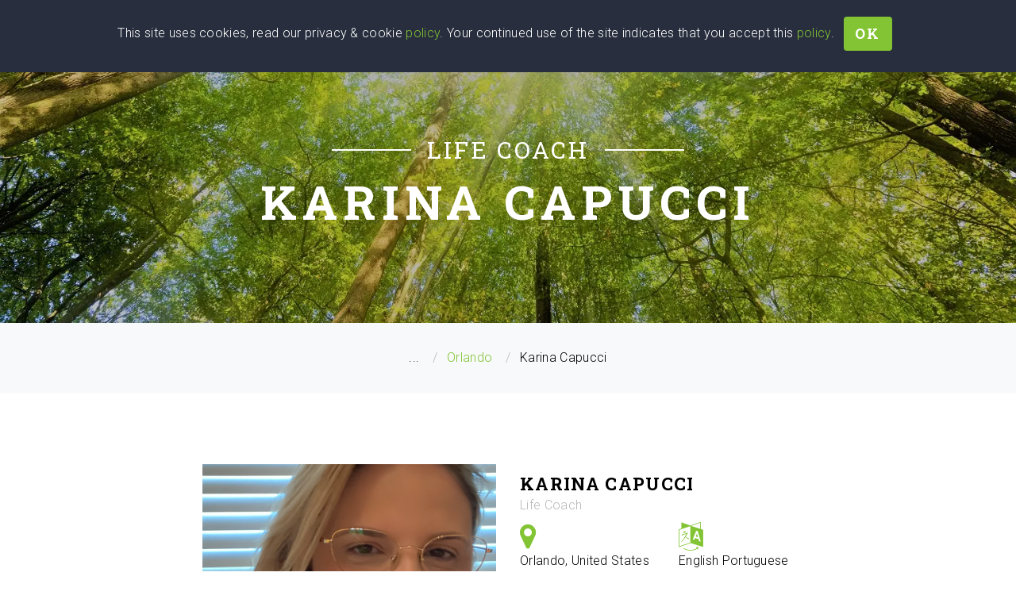

--- FILE ---
content_type: text/html; charset=utf-8
request_url: https://www.wisehead.coach/coaches/karina-capucci
body_size: 9360
content:


<!DOCTYPE html>
<html class="wide wow-animation" lang="en">
<head>
	<!-- Global site tag (gtag.js) - Google Analytics -->
	
<script async src="https://www.googletagmanager.com/gtag/js?id=G-322LRF7N4Y"></script>

<script>
		window.dataLayer = window.dataLayer || [];
		function gtag(){dataLayer.push(arguments);}
		gtag('js', new Date());

		gtag('config', 'G-322LRF7N4Y');
		gtag('config', 'AW-967055583');
</script>


	<meta name="format-detection" content="telephone=no" />
	<meta http-equiv="Content-Type" content="text/html; charset=utf-8" />
	<meta name="viewport" content="width=device-width, initial-scale=1.0, maximum-scale=5, minimum-scale=0.5, user-scalable=yes" />

	<meta name="twitter:card" content="summary" />
	<meta name="twitter:image" content="https://wh-media-cdn.azureedge.net/imagecontainer/1753ba8a-345d-402a-b5a7-e8cfc4f24e2f_cropped_profile_image.jpeg?sv=2022-11-02&amp;ss=b&amp;srt=o&amp;sp=r&amp;se=2027-02-19T21:03:13Z&amp;st=2024-02-19T13:03:13Z&amp;spr=https&amp;sig=xxTSix7YCJbEBuU4%2BhQz3CBxE8jPsMhpw4r1FjWbF6c%3D">
	<meta name="twitter:card" content="summary" />
	<meta name="twitter:title" content="Karina capucci - Life Coach Orlando" />
	<meta name="twitter:description" content="Karina capucci Life in Orlando. I have been working in the field of behavior analysis for many years and I helped many of my clients to improve their social and communication skills. I also have MBA in Business Administration. I&#x2019;m Certified Master Life Coach and Life Purpose coach with focus on improving social skills. " />
	<meta property="og:url" content="https://www.wisehead.coach/coaches/karina-capucci" />
	<meta property="og:title" content="Karina capucci - Life Coach Orlando" />
	<meta property="og:description" content="Karina capucci Life in Orlando. I have been working in the field of behavior analysis for many years and I helped many of my clients to improve their social and communication skills. I also have MBA in Business Administration. I&#x2019;m Certified Master Life Coach and Life Purpose coach with focus on improving social skills. " />
	<meta property="og:image" content="https://wh-media-cdn.azureedge.net/imagecontainer/1753ba8a-345d-402a-b5a7-e8cfc4f24e2f_cropped_profile_image.jpeg?sv=2022-11-02&amp;ss=b&amp;srt=o&amp;sp=r&amp;se=2027-02-19T21:03:13Z&amp;st=2024-02-19T13:03:13Z&amp;spr=https&amp;sig=xxTSix7YCJbEBuU4%2BhQz3CBxE8jPsMhpw4r1FjWbF6c%3D" />
	<meta name="description" content="Karina capucci Life in Orlando. I have been working in the field of behavior analysis for many years and I helped many of my clients to improve their social and communication skills. I also have MBA in Business Administration. I&#x2019;m Certified Master Life Coach and Life Purpose coach with focus on improving social skills. " />
	<link rel="canonical" href="https://www.wisehead.coach/coaches/karina-capucci" /> 

	<title>
	Life Coach Karina capucci - Orlando 32807 - WiseHead
</title>

<script type="application/ld+json">
{
	"@context": "https://schema.org",
	"@type": "BreadcrumbList",
	"name": "WiseHead",
		"itemListElement": [
			{
			"@type": "ListItem",
			"position": 1,
			"name": "Home"
			 , "item": "https://www.wisehead.coach/"
			},
			{
			"@type": "ListItem",
			"position": 2,
			"name": "Life Coaches"
			 , "item": "https://www.wisehead.coach/life-coaches"
			},
			{
			"@type": "ListItem",
			"position": 3,
			"name": "United States"
			 , "item": "https://www.wisehead.coach/life-coaches-united states"
			},
			{
			"@type": "ListItem",
			"position": 4,
			"name": "Orlando"
			 , "item": "https://www.wisehead.coach/life-coach-orlando-united states"
			},
			{
			"@type": "ListItem",
			"position": 5,
			"name": "Karina Capucci"
				}
	]
}
</script>
	<link rel="preload" as="style" href="/css/bootstrap.min.css?v=B3NezxrgdIhjDwTd6BmRBxIce7xfLkbzod6NEi74ios">
<link rel="stylesheet" type="text/css" href="//fonts.googleapis.com/css?family=Roboto:400,300%7CRoboto+Slab:400,700%7CMontserrat:700%7CPacifico&display=swap" />



	<link rel="preload" as="font" href="/fonts/fontawesome-webfont.woff2?v=4.5.0" type="font/woff2" crossorigin>
	<link rel="preload" as="style" href="/css/fonts.min.css?v=dnC5Z0MvS-txz0rpScfcimMphRU9YR17orGdbHecCAI">
	<link rel="preload" as="style" href="/css/core.min.css?v=eLveiJRrv5j7FKy5mVWQEg0K-ifAjMafXGpdQdOY32Y">
	<link rel="stylesheet" href="/css/bootstrap.min.css?v=B3NezxrgdIhjDwTd6BmRBxIce7xfLkbzod6NEi74ios" />
	<link rel="stylesheet" href="/css/fonts.min.css?v=dnC5Z0MvS-txz0rpScfcimMphRU9YR17orGdbHecCAI" />
	<link rel="stylesheet" href="/css/core.min.css?v=eLveiJRrv5j7FKy5mVWQEg0K-ifAjMafXGpdQdOY32Y" />
	<script src="//code.jquery.com/jquery-3.6.0.min.js" integrity="sha256-/xUj+3OJU5yExlq6GSYGSHk7tPXikynS7ogEvDej/m4=" crossorigin="anonymous"></script>






	
	<link rel="stylesheet" href="/libs/lightgallery/css/lightgallery-bundle.min.css" />
	
	
		<link rel="stylesheet" href="/css/profile.min.css?v=ietTj9nvYtKfyyBb-84-crFblTqwqrySNMaGDMQNKJc" />
	

	<link rel="apple-touch-icon" href="/images/apple-touch-icon.png">
</head>
<body>
	<div class="preloader">
		<div class="preloader-body">
			<div class="cssload-container">
				<div class="cssload-speeding-wheel"></div>
			</div>
			<p>Loading...</p>
		</div>
	</div>
	<div class="page text-center">
		<!-- Page Header-->
		<header class="page-head bg-lifecoaching-profile-cover">
			<!-- RD Navbar-->
			<div class="rd-navbar-wrap bg-transparent">
				<nav class="rd-navbar" data-layout="rd-navbar-fixed" data-sm-layout="rd-navbar-fixed" data-md-layout="rd-navbar-fullwidth" data-lg-layout="rd-navbar-fullwidth" data-xl-layout="rd-navbar-static" data-xxl-layout="rd-navbar-static" data-device-layout="rd-navbar-fixed" data-sm-device-layout="rd-navbar-fixed" data-md-device-layout="rd-navbar-fixed" data-lg-device-layout="rd-navbar-fixed" data-xl-device-layout="rd-navbar-static" data-xxl-device-layout="rd-navbar-static" data-stick-up-offset="100px">
					<!--(data-layout='rd-navbar-fixed',data-sm-layout='rd-navbar-fullwidth', data-lg-layout=rd_navbar_data_ajuster )-->
					<div class="rd-navbar-inner">
						<!-- RD Navbar Panel-->
						<div class="rd-navbar-panel">
	<!-- RD Navbar Toggle-->
	<button class="rd-navbar-toggle" data-rd-navbar-toggle=".rd-navbar-nav-wrap" type="submit"><span></span></button>
	<!-- RD Navbar Brand-->
	<div class="rd-navbar-brand">
		<a class="brand-name" href="/">
			<svg class="text-logo" width="130px" height="36px" viewBox="0 0 130 36" shape-rendering="geometricPrecision">
				<text transform="matrix(1 0 0 1 7.4803 20.4432)" font-family="Pacifico" font-size="24px">Wise</text>
				<text transform="matrix(1 0 0 1 8.4803 34.4432)" font-family="Montserrat" font-size="9px" style="fill: #ffc107;">We stand with Ukraine!</text>
				<text transform="matrix(1 0 0 1 64 9.125)" font-family="Montserrat" font-size="14px" letter-spacing="1">Head</text>
				<path class="logo" fill-rule="evenodd" clip-rule="evenodd" stroke-linecap="round" d="M70.313,25.564c9.022-6.656,20.032-9.736,30-5"></path>
			</svg>
		</a>
	</div>
</div>
						<div class="rd-navbar-nav-wrap">
	<!-- RD Navbar Nav-->
	<ul class="rd-navbar-nav">
		<li>
			<a href="#">What You Need</a>
			<ul class="rd-navbar-dropdown">
				<li><a href="/life-coaching">Organize a Life</a></li>
			</ul>
		</li>
		<li>
			<a href="#">Who You Are</a>
			<ul class="rd-navbar-dropdown">
				<li><a href="/coach">Professional Coach</a></li>
				<li><a href="/personal-trainer-jobs">Personal Trainer</a></li>
			</ul>
		</li>
		<li>
			<a href="/find-a-coach">Find a Coach</a>
			<ul class="rd-navbar-dropdown">
				<li><a href="/personal-trainer">Personal Trainer</a>
				<li><a href="/life-coach">Life Coach</a></li>
				<li><a href="/teen-coach">Teen Coach</a></li>
				<li><a href="/wellness-coach">Wellness and Health Coach</a></li>
				<li><a href="/business-coach">Business Coach</a></li>
				<li><a href="/executive-coach">Executive Coach</a></li>
				<li><a href="/leadership-coach">Leadership Coach</a></li>
				<li><a href="/career-coach">Career Coach</a></li>
			</ul>
		</li>
		<li><a href="/blog">Blog</a></li>
		<li><a href="/contactus">Contact Us</a></li>
		<li><a href="/app/signup">Join</a></li>
		<li><a href="/app/signin">Sign In</a></li>
		<li><a href="https://u24.gov.ua/" target="_blank" onclick="gtag('event', 'helpukraine_click', { 'button_category': 'helpukraine', 'page': 'helpukraine'});">Help Ukraine!</a></li>
	</ul>

</div>

					</div>
				</nav>
			</div>


				<section class="relative text-center">
					<div class="container">
						<div class="jumbotron text-center">
							<h1>
								
	<small>Life Coach</small><span class='font-weight-bold'> Karina capucci</span>

							</h1>
						</div>
					</div>
				</section>
		</header>
		<main class="page-content">

<section class="bg-light section-xl">
	<ol class="breadcrumb">
			<li>...</li>
			<li><a href="https://www.wisehead.coach/life-coach-orlando-united states">Orlando</a></li>
			<li class="active">Karina Capucci</li>

	</ol>
</section>


			





<div id="fb-root"></div>
<script async defer crossorigin="anonymous" src="https://connect.facebook.net/en_US/sdk.js#xfbml=1&version=v15.0" nonce="hPYzfnNp"></script>

<section class="section section-inset-1">
	<div class="container">
		<div class="row justify-content-center">
			<div class="col-12 col-xl-8">
				<div class="row row-10 product-item">
					<div class="col-12 col-md-8 col-md-offset-2 col-lg-6 col-lg-offset-0 text-center">
							<div class="carousel slide pointer-event" id="carousel-example-generic" data-ride="carousel">
								<!-- Wrapper for slides-->
								<div class="carousel-inner" role="listbox" data-lightgallery="group">
										<div class="carousel-item  active">
											<a href="https://wh-media-cdn.azureedge.net/imagecontainer/1753ba8a-345d-402a-b5a7-e8cfc4f24e2f_cropped_profile_image.jpeg?sv=2022-11-02&amp;ss=b&amp;srt=o&amp;sp=r&amp;se=2027-02-19T21:03:13Z&amp;st=2024-02-19T13:03:13Z&amp;spr=https&amp;sig=xxTSix7YCJbEBuU4%2BhQz3CBxE8jPsMhpw4r1FjWbF6c%3D" data-lightgallery="item">
												<img src="https://wh-media-cdn.azureedge.net/imagecontainer/1753ba8a-345d-402a-b5a7-e8cfc4f24e2f_cropped_profile_image.jpeg?sv=2022-11-02&amp;ss=b&amp;srt=o&amp;sp=r&amp;se=2027-02-19T21:03:13Z&amp;st=2024-02-19T13:03:13Z&amp;spr=https&amp;sig=xxTSix7YCJbEBuU4%2BhQz3CBxE8jPsMhpw4r1FjWbF6c%3D" alt="photo of Karina capucci">
											</a>
										</div>
										<div class="carousel-item  ">
											<a href="https://wh-media-cdn.azureedge.net/imagecontainer/1753ba8a-345d-402a-b5a7-e8cfc4f24e2f/gallery/6c300a9a-82b9-40d2-8fba-400705c0dea6.jpeg?sv=2022-11-02&amp;ss=b&amp;srt=o&amp;sp=r&amp;se=2027-02-19T21:03:13Z&amp;st=2024-02-19T13:03:13Z&amp;spr=https&amp;sig=xxTSix7YCJbEBuU4%2BhQz3CBxE8jPsMhpw4r1FjWbF6c%3D" data-lightgallery="item">
												<img src="https://wh-media-cdn.azureedge.net/imagecontainer/1753ba8a-345d-402a-b5a7-e8cfc4f24e2f/gallery/6c300a9a-82b9-40d2-8fba-400705c0dea6.jpeg?sv=2022-11-02&amp;ss=b&amp;srt=o&amp;sp=r&amp;se=2027-02-19T21:03:13Z&amp;st=2024-02-19T13:03:13Z&amp;spr=https&amp;sig=xxTSix7YCJbEBuU4%2BhQz3CBxE8jPsMhpw4r1FjWbF6c%3D" alt="photo of Karina capucci">
											</a>
										</div>

								</div>
								<!-- Thumbnails-->
								<ul class="thumbnails-carousel">
									


<li><img src="https://wh-media-cdn.azureedge.net/imagecontainer/1753ba8a-345d-402a-b5a7-e8cfc4f24e2f_cropped_profile_image.jpeg?sv=2022-11-02&amp;ss=b&amp;srt=o&amp;sp=r&amp;se=2027-02-19T21:03:13Z&amp;st=2024-02-19T13:03:13Z&amp;spr=https&amp;sig=xxTSix7YCJbEBuU4%2BhQz3CBxE8jPsMhpw4r1FjWbF6c%3D" alt="a coach Karina capucci thumbnail photo"></li>



<li><img src="https://wh-media-cdn.azureedge.net/imagecontainer/1753ba8a-345d-402a-b5a7-e8cfc4f24e2f/gallery/6c300a9a-82b9-40d2-8fba-400705c0dea6.jpeg?sv=2022-11-02&amp;ss=b&amp;srt=o&amp;sp=r&amp;se=2027-02-19T21:03:13Z&amp;st=2024-02-19T13:03:13Z&amp;spr=https&amp;sig=xxTSix7YCJbEBuU4%2BhQz3CBxE8jPsMhpw4r1FjWbF6c%3D" alt="a coach Karina capucci thumbnail photo"></li>

								</ul>
							</div>
						<a class="btn btn-success btn-success-mod-1 btn-shadow" href="/app/conversation?receiverId=1753ba8a-345d-402a-b5a7-e8cfc4f24e2f" onclick="gtag('event', 'coachprofile_startachat_click', { 'button_category': 'startachat', 'page': 'coachprofile'});"><span class="icon icon-xs fa-weixin"></span>&nbsp;chat</a>
					</div>
					<div class="col-12 col-lg-6 text-md-left">
						<h4> Karina capucci</h4>
						<div><span class="text-gray">Life Coach</span></div>
						

						<div class="row row-30">
							<div class="col-6">
								<i class="fa fa-map-marker"></i>
								<br />
								<label>
									Orlando, United States
								</label>
							</div>
							<div class="col-6">
								<i class="fa fa-language"></i>
								<br />
									<label>
										English
									</label>
									<label>
										Portuguese
									</label>
							</div>
								<div class="col-12">
									<i class="fa fa-info"></i>
									<label>
										I have been working in the field of behavior analysis for many years and I helped many of my clients to improve their social and communication skills. I also have MBA in Business Administration. I&#x2019;m Certified Master Life Coach and Life Purpose coach with focus on improving social skills. 
									</label>
								</div>
								<div class="col-12">
									<i class="fa fa-certificate"></i>
									<label>
										Transformation Academy 
									</label>
								</div>
						</div>
						<a href="/coaches/karina-capucci/pricing" class="btn btn-success btn-sm mt-4" onclick="gtag('event', 'coachprofile_bookasession_click', { 'button_category': 'bookasession', 'page': 'coachprofile'});">Book a Session</a>
						<div class="blog-post offset-custom-5">
							<div class="badge">
								<span>Share:</span>
								<ul class="list-inline">
									<li>
										<a class="fa-linkedin" target="_blank" href="https://www.linkedin.com/sharing/share-offsite/?url=https%3A%2F%2Fwww.wisehead.coach%2Fcoaches%2Fkarina-capucci">
										</a>
									</li>
									<li>
										<a class="fa-facebook" target="_blank"
											 href="https://www.facebook.com/share.php?u=https://www.wisehead.coach/coaches/karina-capucci">
										</a>
									</li>
									<li>
										<a class="fa-twitter" target="_blank"
											 href="https://twitter.com/intent/tweet?text=Check out Karina capucci - Life Coach Profile https://www.wisehead.coach/coaches/karina-capucci"
											 data-size="large">
										</a>
									</li>
									<li>
										<a class="fa-envelope" target="_blank" href="mailto:?subject=Check out https://www.wisehead.coach/coaches/karina-capucci">
										</a>
									</li>
								</ul>
							</div>
						</div>
					</div>
				</div>
			</div>
		</div>

	</div>
</section>

<section class="section section-inset-3">
	<div class="container">
		<h2>Coaching Approaches &amp; Methods</h2>
		<hr>
		<div class="row">
			<div class="col-12">
				<p class="MsoNormal"><span style="font-size:11.5pt;line-height:107%;font-family:
&quot;Tahoma&quot;,sans-serif;color:#666666;background:#F2F2F2">Pros of working with a
Life coach:</span><span style="font-size:11.5pt;line-height:107%;font-family:
&quot;Tahoma&quot;,sans-serif;color:#666666"><br>
<span style="background:#F2F2F2">Improve relationship with peers and love ones</span><br>
<span style="background:#F2F2F2">Self-confidence</span><br>
<span style="background:#F2F2F2">Setting better goals</span><br>
<span style="background:#F2F2F2">More balanced life</span><br>
<span style="background:#F2F2F2">Gaining understanding of yourself</span><br>
<span style="background:#F2F2F2">Discovering purpose in life</span><br>
<span style="background:#F2F2F2">Brainstorming together and better your life</span><br>
<span style="background:#F2F2F2">Improving social integrations</span></span><span style="font-size:12.0pt;line-height:107%;font-family:&quot;Times New Roman&quot;,serif"><o:p></o:p></span></p>
			</div>
		</div>
	</div>
</section>

<section class="section section-inset-1">
	<div class="container">
		<h2>About</h2>
		<hr>
		<div class="row">
			<div class="col-12">
				<p class="MsoNormal"><span style="font-size:12.0pt;line-height:107%;font-family:
&quot;Times New Roman&quot;,serif">Since I was a young girl, I have enjoyed volunteering
and helping others.&nbsp; I started Karina
Kares to continue helping others, including those with ASD to succeed and to achieve
their goals by improving their life skills – encouraging them to communicate
with confidence, to interact positively with others and to fulfill their
potential by improving their ability to socialize in different settings.<o:p></o:p></span></p>
			</div>
		</div>
	</div>
</section>




	<section class="section section-inset-3">
		<div class="container">
			<h3>Similar Coaches</h3>

			<div class="row offset-custom-5 clearleft-custom">
				

<div class="col-12 col-md-6 col-xl-4">
	<div class="thumbnail thumbnail-mod-2 product shadow">
		
		<img class="header-left lazyload" width="50" height="50" data-src="/images/PCC.png" title="ICF Professional Certified Coach" alt="ICF Professional Certified Coach badge image">

		<a href="/coaches/jack-conficconi">
			<img class="rounded-circle mt-3 lazyload" width="200" height="200" data-src="https://wh-media-cdn.azureedge.net/imagecontainer/1f8db3f3-8761-4234-a3d4-ae9c04d9be2b_profile_image.jpeg?sv=2022-11-02&amp;ss=b&amp;srt=o&amp;sp=r&amp;se=2027-02-19T21:03:13Z&amp;st=2024-02-19T13:03:13Z&amp;spr=https&amp;sig=xxTSix7YCJbEBuU4%2BhQz3CBxE8jPsMhpw4r1FjWbF6c%3D" alt="Jack Conficconi profile image">
		</a>
		

		<div class="caption-mod-1">
			<h6>
				<a href="/coaches/jack-conficconi">Jack</a>
				<br />
				<a href="/coaches/jack-conficconi">Conficconi</a>
			</h6>
			<label class="text-gray">London, United Kingdom</label>
			

<div class="review">
		<span class="icon fa-star-o icon-warning"></span>
		<span class="icon fa-star-o icon-warning"></span>
		<span class="icon fa-star-o icon-warning"></span>
		<span class="icon fa-star-o icon-warning"></span>
		<span class="icon fa-star-o icon-warning"></span>
</div>

				<a href="/coaches/jack-conficconi"><span class="badge badge-light">Business Coach</span></a>
				<a href="/coaches/jack-conficconi"><span class="badge badge-light">+5</span></a>
			<h6>
					<a class="text-gray" href="#">
						English
					</a>
					<a class="text-gray" href="#">
						+2
					</a>
			</h6>
			<div class="caption-footer m-3">
				<a class="btn btn-success" href="/app/signup?ReturnUrl=%2Fapp%2Fconversation%3FreceiverId%3D1f8db3f3-8761-4234-a3d4-ae9c04d9be2b" onclick="gtag('event', 'coachsearch_startachat_click', { 'button_category': 'startachat', 'page': 'coachsearch'});">Start Chat <span class="icon icon-xs fa-weixin"></span></a>
			</div>
			<div class="caption-footer mh-100 border-top">
						<span class="badge badge-secondary mt-2">overcome inner blocks</span>
						<span class="badge badge-secondary mt-2"> human potential</span>
						<span class="badge badge-secondary mt-2"> energy coaching</span>
			</div>
		</div>
	</div>
</div>


<div class="col-12 col-md-6 col-xl-4">
	<div class="thumbnail thumbnail-mod-2 product shadow">
		

		<a href="/coaches/samiulla-khan%20m">
			<img class="rounded-circle mt-3 lazyload" width="200" height="200" data-src="https://wh-media-cdn.azureedge.net/imagecontainer/b6ac8dd6-497e-437a-b57e-3ec3d76ce9f9_cropped_profile_image.jpeg?sv=2022-11-02&amp;ss=b&amp;srt=o&amp;sp=r&amp;se=2027-02-19T21:03:13Z&amp;st=2024-02-19T13:03:13Z&amp;spr=https&amp;sig=xxTSix7YCJbEBuU4%2BhQz3CBxE8jPsMhpw4r1FjWbF6c%3D" alt="Samiulla Khan M profile image">
		</a>
		

		<div class="caption-mod-1">
			<h6>
				<a href="/coaches/samiulla-khan%20m">Samiulla</a>
				<br />
				<a href="/coaches/samiulla-khan%20m">Khan M</a>
			</h6>
			<label class="text-gray">Mysore, India</label>
			

<div class="review">
		<span class="icon fa-star-o icon-warning"></span>
		<span class="icon fa-star-o icon-warning"></span>
		<span class="icon fa-star-o icon-warning"></span>
		<span class="icon fa-star-o icon-warning"></span>
		<span class="icon fa-star-o icon-warning"></span>
</div>

				<span class="badge badge-light">Life Coach</span>
			<h6>
					<a class="text-gray" href="#">
						Hindi
					</a>
			</h6>
			<div class="caption-footer m-3">
				<a class="btn btn-success" href="/app/signup?ReturnUrl=%2Fapp%2Fconversation%3FreceiverId%3Db6ac8dd6-497e-437a-b57e-3ec3d76ce9f9" onclick="gtag('event', 'coachsearch_startachat_click', { 'button_category': 'startachat', 'page': 'coachsearch'});">Start Chat <span class="icon icon-xs fa-weixin"></span></a>
			</div>
			<div class="caption-footer mh-100 border-top">
						<span class="badge badge-secondary mt-2">Life Coach</span>
						<span class="badge badge-secondary mt-2"> Healer</span>
						<span class="badge badge-secondary mt-2"> Counsellor</span>
			</div>
		</div>
	</div>
</div>


<div class="col-12 col-md-6 col-xl-4">
	<div class="thumbnail thumbnail-mod-2 product shadow">
		

		<a href="/coaches/siry-plume">
			<img class="rounded-circle mt-3 lazyload" width="200" height="200" data-src="https://wh-media-cdn.azureedge.net/imagecontainer/457dce4f-31cc-4e8a-8db8-60a4e7299098_profile_image.jpeg?sv=2022-11-02&amp;ss=b&amp;srt=o&amp;sp=r&amp;se=2027-02-19T21:03:13Z&amp;st=2024-02-19T13:03:13Z&amp;spr=https&amp;sig=xxTSix7YCJbEBuU4%2BhQz3CBxE8jPsMhpw4r1FjWbF6c%3D" alt="Siry Plume profile image">
		</a>
		

		<div class="caption-mod-1">
			<h6>
				<a href="/coaches/siry-plume">Siry</a>
				<br />
				<a href="/coaches/siry-plume">Plume</a>
			</h6>
			<label class="text-gray">New York, United States</label>
			

<div class="review">
		<span class="icon fa-star-o icon-warning"></span>
		<span class="icon fa-star-o icon-warning"></span>
		<span class="icon fa-star-o icon-warning"></span>
		<span class="icon fa-star-o icon-warning"></span>
		<span class="icon fa-star-o icon-warning"></span>
</div>

				<span class="badge badge-light">Life Coach</span>
			<h6>
					<a class="text-gray" href="#">
						Chinese
					</a>
					<a class="text-gray" href="#">
						+1
					</a>
			</h6>
			<div class="caption-footer m-3">
				<a class="btn btn-success" href="/app/signup?ReturnUrl=%2Fapp%2Fconversation%3FreceiverId%3D457dce4f-31cc-4e8a-8db8-60a4e7299098" onclick="gtag('event', 'coachsearch_startachat_click', { 'button_category': 'startachat', 'page': 'coachsearch'});">Start Chat <span class="icon icon-xs fa-weixin"></span></a>
			</div>
			<div class="caption-footer mh-100 border-top">
						<span class="badge badge-secondary mt-2">improve relationships</span>
						<span class="badge badge-secondary mt-2"> build self-confidence</span>
						<span class="badge badge-secondary mt-2"> discover identities</span>
			</div>
		</div>
	</div>
</div>

			</div>
		</div>
	</section>

		</main>
		

<footer class="page-foot section-inset-4 bg-accent">
	<section class="footer-content">
		<div class="container clearfix">
			<div class="row row-45 text-left clearleft-custom">
				<div class="col-12 col-md-3 col-xl-3 text-gray">
					<div class="rd-navbar-brand">
						<a class="brand-name" href="/">
							<svg class="text-logo" width="130px" height="36px" viewBox="0 0 130 36" shape-rendering="geometricPrecision">
								<text transform="matrix(1 0 0 1 -0.5197 33.3432)" font-family="Pacifico" font-size="36px">Wise</text>
								<text transform="matrix(1 0 0 1 68 11.125)" font-family="Montserrat" font-size="14" letter-spacing="1">Head</text>
								<path class="logo" fill-rule="evenodd" clip-rule="evenodd" stroke-linecap="round" d="M95.313,25.564c9.022-6.656,20.032-9.736,30-5" />
							</svg>
						</a>
					</div>
					<p>
						We believe in the inner power of each client to unlock their maximum potential and improve their inherent talents.
					</p>
					<address>
						<dl>
							<dt>Location:</dt>
							<dd>Ukraine, Kyiv</dd>
						</dl>
						<dl class="dl-horizontal-mod-1">
							<dt>Phone</dt>
							<dd><a class="text-success-custom" href="tel:#">+38 063 367 87 61</a></dd>
						</dl>
						<dl class="dl-horizontal-mod-1">
							<dt>WhatsApp</dt>
							<dd><a class="text-success-custom" href="https://wa.me/380733262156">+38 063 367 87 61</a></dd>
						</dl>
						<dl class="dl-horizontal-mod-1">
							<dt>Email</dt>
							<dd><a class="text-success-custom" href="mailto:#">support@wise-head.com</a></dd>
						</dl>
						<dl class="dl-horizontal-mod-1">
							<dt></dt>
							<dd>
								<a href='https://play.google.com/store/apps/details?id=coach.wisehead.app&utm_source=website&utm_campaign=googleplay_logo&pcampaignid=pcampaignidMKT-Other-global-all-co-prtnr-py-PartBadge-Mar2515-1' target="_blank">
									<img alt='Get it on Google Play' src='https://play.google.com/intl/en_us/badges/static/images/badges/en_badge_web_generic.png' class="lazyload" style="max-width: 140px;" />
								</a>
								<a href="https://apps.apple.com/us/app/wisehead-health-fitness/id6470203219?itsct=apps_box_badge&amp;itscg=30200" target="_blank">
									<img src="https://tools.applemediaservices.com/api/badges/download-on-the-app-store/black/en-us?size=150x83&amp;releaseDate=1708992000" class="lazyload" alt="Download on the App Store">
								</a>
							</dd>
						</dl>
					</address>
				</div>
				<div class="col-12 col-md-3 col-xl-3">
					<h4>Browse Coaches</h4>
					<ul class="marked-list well6">
						<li><a href="/life-coach-near-me">Life Coach Near You</a></li>
						<li><a href="/teen-coach-near-me">Teen Coach Near You</a></li>
						<li><a href="/executive-coach-near-me">Executive Coach Near You</a></li>
						<li><a href="/leadership-coach-near-me">Leadership Coach Near You</a></li>
						<li><a href="/business-coach-near-me">Business Coach Near You</a></li>
						<li><a href="/wellness-coach-near-me">Wellness &amp; Health Coach Near You</a></li>
						<li><a href="/career-coach-near-me">Career Coach Near You</a></li>
						<li><a href="/personal-trainer-near-me">Personal Trainer Near You</a></li>
					</ul>
				</div>
				<div class="col-12 col-md-3 col-xl-3">
					<h4>recent posts</h4>
					<div class="blog-post">
						<div class="blog-post-title"><a href="/blog/how-to-overcome-insecurity">How to Overcome Insecurity</a></div>
						<div class="blog-post-time">
							<time class="small" datetime="2023-01-012">January 12, 2023 &nbsp;</time>
						</div>
						<div class="blog-post-title"><a href="/blog/smart-goals">SMART Goals</a></div>
						<div class="blog-post-time">
							<time class="small" datetime="2023-01-09">January 9, 2023 &nbsp;</time>
						</div>
						<div class="blog-post-title"><a href="/blog/how-to-improve-emotional-intelligence">How to improve emotional intelligence</a></div>
						<div class="blog-post-time">
							<time class="small" datetime="2023-01-07">January 7, 2023 &nbsp;</time>
						</div>
						<div class="blog-post-title"><a href="/blog/how-to-stop-overthinking">How to stop overthinking</a></div>
						<div class="blog-post-time">
							<time class="small" datetime="2022-12-20">December 20, 2022 &nbsp;</time>
						</div>
						<div class="blog-post-title"><a href="/blog/disc-assessment">DISC assessment</a></div>
						<div class="blog-post-time">
							<time class="small" datetime="2022-12-19">December 19, 2022 &nbsp;</time>
						</div>
						<div class="blog-post-title"><a href="/blog/what-is-a-leadership">What is a leadership</a></div>
						<div class="blog-post-time">
							<time class="small" datetime="2022-12-13">December 13, 2022 &nbsp;</time>
						</div>
						<div class="blog-post-title"><a href="/blog/what-is-a-sabbatical">Sabbatical leave</a></div>
						<div class="blog-post-time">
							<time class="small" datetime="2022-12-12">December 12, 2022 &nbsp;</time>
						</div>
						<div class="blog-post-title"><a href="/blog/bereavement-leave">Bereavement leave</a></div>
						<div class="blog-post-time">
							<time class="small" datetime="2022-12-01">December 1, 2022 &nbsp;</time>
						</div>
						<div class="blog-post-title"><a href="/blog/how-to-overcome-fear">How to overcome fear</a></div>
						<div class="blog-post-time">
							<time class="small" datetime="2022-10-06">October 6, 2022 &nbsp;</time>
						</div>
					</div>
				</div>
				<div class="col-12 col-md-3 col-xl-3">
					<h4>Help Center</h4>
					<ul class="marked-list well6">
						<li><a href="/terms">Terms of Service</a></li>
						<li><a href="/payments-terms">Payments Terms of Service</a></li>
						<li><a href="/privacy">Privacy Policy</a></li>
						<li><a href="/faq">FAQ</a></li>
						<li><a href="/contactus">Contact Us</a></li>
						<li><a href="/howitworks">How It Works</a></li>
						<li><a href="/about">About Us</a></li>
						<li><a href="/sitemap">Sitemap</a></li>
					</ul>
				</div>
			</div>
		</div>
	</section>
	<section class="footer-copyright copyright bg-dark well5">
		<div class="container">
			<div class="row row-5 align-items-center">
				<div class="col-12 col-lg-12 text-lg-left">
					<p>&#169; <span class="copyright-year"></span> All Rights Reserved <a href="/terms">Terms of Service</a> and<a href="/privacy"> Privacy Policy</a></p>
				</div>
			</div>
		</div>
	</section>
</footer>



		

	<script src="/js/passivelisteners.min.js?v=PzCj2WScT9AKRj85stcgYjcAJQeVRXDVHsV8DBdbQvU"></script>
	<script src="/js/core.min.js?v=A4HzK6i1Iq6oxNFwCpmy_z-q6_qhWESAwelMwNtUgiI"></script>
	<script defer src="//cdn.jsdelivr.net/npm/bootstrap@4.5.3/dist/js/bootstrap.bundle.min.js"></script>
	<script async src="/js/script.min.js?v=9N3Ehi71nzxHWqLrcEzzq6vUCqKc7WCs4PRuo6O7KeU"></script>
	<script async src="//cdn.jsdelivr.net/npm/lazysizes@5.3.2/lazysizes.min.js"></script>
	<script defer src="//cdn.jsdelivr.net/npm/jquery-migrate@3.4.0/dist/jquery-migrate.min.js"></script>
	<script defer src="//cdnjs.cloudflare.com/ajax/libs/modernizr/2.8.3/modernizr.min.js"></script>
	<script defer src="//cdnjs.cloudflare.com/ajax/libs/jquery-validate/1.19.3/jquery.validate.min.js"></script>
	<script defer src="//cdnjs.cloudflare.com/ajax/libs/jquery-validation-unobtrusive/3.2.12/jquery.validate.unobtrusive.min.js"></script>	


		


   <div id="cookieConsentdiv" class="alert bg-accent fixed-top">
	    <p>
		    This site uses cookies, read our privacy & cookie <a href="/privacy" class="text-success-custom" rel="nofollow">policy</a>. Your continued use of the site indicates that you accept this <a href="/privacy" class="text-success-custom"  rel="nofollow">policy</a>.
      <a id="accept" href="#" class="btn btn-success m-2" data-cookie-string=".AspNet.Consent=yes; expires=Mon, 01 Feb 2027 00:52:53 GMT; path=/; secure; samesite=none">Ok</a>
	    </p>
    </div>
    <script type="text/javascript">    
        $(function () {   
            let contestCookie = $("#accept").attr("data-cookie-string");
            $("#accept").click(function () {        
                document.cookie = contestCookie;    
                $("#cookieConsentdiv").hide();    
            });    
        });    
    </script>

		
	
	
		<script defer src="//cdnjs.cloudflare.com/ajax/libs/lightgallery/2.3.0/lightgallery.min.js"></script>
	
	
	</div>
</body>
</html>


--- FILE ---
content_type: text/css
request_url: https://www.wisehead.coach/css/core.min.css?v=eLveiJRrv5j7FKy5mVWQEg0K-ifAjMafXGpdQdOY32Y
body_size: 17267
content:
@charset "UTF-8";a:focus,button:focus{outline:0!important}button::-moz-focus-inner{border:0}:focus{outline:0}blockquote{padding:0;margin:0}button,input,select,textarea{outline:0}label{margin-bottom:0}p{margin:0}ol,ul{list-style:none;padding:0;margin:0}ol li,ul li{display:block}dl{margin:0}dd,dt{line-height:inherit}dt{font-weight:inherit}dd{margin-bottom:0}cite{font-style:normal}form{margin-bottom:0}blockquote{padding-left:0;border-left:0}address{margin-top:0;margin-bottom:0}figure{margin-bottom:0}html p a:hover{text-decoration:none}.text-normal{white-space:normal}.text-twolines{overflow:hidden;text-overflow:ellipsis;display:-webkit-box!important;-webkit-line-clamp:2!important;-webkit-box-orient:vertical}@media (min-width:480px){.text-xs-left{text-align:left}.text-xs-center{text-align:center}.text-xs-right{text-align:right}.text-xs-justify{text-align:justify}.text-xs-nowrap{white-space:nowrap}.text-xs-normal{white-space:normal}}@media (min-width:768px){.text-sm-left{text-align:left}.text-sm-center{text-align:center}.text-sm-right{text-align:right}.text-sm-justify{text-align:justify}.text-sm-nowrap{white-space:nowrap}.text-sm-normal{white-space:normal}}@media (min-width:992px){.text-md-left{text-align:left}.text-md-center{text-align:center}.text-md-right{text-align:right}.text-md-justify{text-align:justify}.text-md-nowrap{white-space:nowrap}.text-md-normal{white-space:normal}}@media (min-width:1200px){.text-lg-left{text-align:left}.text-lg-center{text-align:center}.text-lg-right{text-align:right}.text-lg-justify{text-align:justify}.text-lg-nowrap{white-space:nowrap}.text-lg-normal{white-space:normal}}@media (min-width:1800px){.text-xl-left{text-align:left}.text-xl-center{text-align:center}.text-xl-right{text-align:right}.text-xl-justify{text-align:justify}.text-xl-nowrap{white-space:nowrap}.text-xl-normal{white-space:normal}}.pull-base{float:none}@media (min-width:480px){.pull-xs-left{float:left}.pull-xs-base{float:none}.pull-xs-right{float:right}}@media (min-width:768px){.pull-sm-left{float:left}.pull-sm-base{float:none}.pull-sm-right{float:right}}@media (min-width:992px){.pull-md-left{float:left}.pull-md-base{float:none}.pull-md-right{float:right}}@media (min-width:1200px){.pull-lg-left{float:left}.pull-lg-base{float:none}.pull-lg-right{float:right}}@media (min-width:1800px){.pull-xl-left{float:left}.pull-xl-base{float:none}.pull-xl-right{float:right}}.visible-block{display:block!important}.visible-inline-block{display:inline-block!important}.visible-inline{display:inline!important}.visible-flex{display:-ms-flexbox!important;display:-webkit-flex!important;display:flex!important}.hidden{display:none!important}@media (min-width:480px) and (max-width:767px){.visible-xs-block{display:block!important}.visible-xs-inline-block{display:inline-block!important}.visible-xs-inline{display:inline!important}.visible-xs-flex{display:-ms-flexbox!important;display:-webkit-flex!important;display:flex!important}.hidden-xs{display:none!important}}@media (min-width:768px) and (max-width:991px){.visible-sm-block{display:block!important}.visible-sm-inline-block{display:inline-block!important}.visible-sm-inline{display:inline!important}.visible-sm-flex{display:-ms-flexbox!important;display:-webkit-flex!important;display:flex!important}.hidden-sm{display:none!important}}@media (min-width:992px) and (max-width:1199px){.visible-md-block{display:block!important}.visible-md-inline-block{display:inline-block!important}.visible-md-inline{display:inline!important}.visible-md-flex{display:-ms-flexbox!important;display:-webkit-flex!important;display:flex!important}.hidden-md{display:none!important}}@media (min-width:1200px) and (max-width:1799px){.visible-lg-block{display:block!important}.visible-lg-inline-block{display:inline-block!important}.visible-lg-inline{display:inline!important}.visible-lg-flex{display:-ms-flexbox!important;display:-webkit-flex!important;display:flex!important}.hidden-lg{display:none!important}}@media (min-width:1800px){.visible-xl-block{display:block!important}.visible-xl-inline-block{display:inline-block!important}.visible-xl-inline{display:inline!important}.visible-xl-flex{display:-ms-flexbox!important;display:-webkit-flex!important;display:flex!important}.hidden-xl{display:none!important}}body{letter-spacing:.02em;font-weight:300}.page{overflow:hidden;padding-top:56px}@media (min-width:768px){.page{padding-top:0}}.mobile .page,.tablet .page{padding-top:56px}h1,h2,h3,h4,h5,h6{text-transform:uppercase;font-family:"Roboto Slab",serif;margin-top:0;margin-bottom:0;letter-spacing:.12em}.h5,h4{margin-top:10px}.h1,h1{font-size:30px;line-height:1.33}@media (min-width:1200px){.h1,h1{font-size:60px;line-height:1.1666666667}}.h2,h2{font-size:28px;line-height:1.5}.h2 mark,h2 mark{padding:5px 60px}@media (min-width:768px){.h2,h2{font-size:46px;line-height:1.1304347826}}.h3,h3{font-size:26px;line-height:1.5}@media (min-width:768px){.h3,h3{font-size:30px;line-height:1.3333333333}}.h4,h4{font-size:24px;letter-spacing:.06em}@media (min-width:768px){.h4,h4{font-size:22px;line-height:1.3636363636}}.h5,h5{font-size:22px;letter-spacing:.02em}@media (min-width:768px){.h5,h5{font-size:20px;line-height:1.6}}.h6,h6{font-size:18px;text-transform:none;letter-spacing:0}@media (min-width:768px){.h6,h6{font-size:18px;line-height:1.5555555556}}.h6 a,h6 a{color:#282e3e}.h6 a:hover,h6 a:hover{color:#82c434}p{margin:0 0 6px}p a:hover{color:#449e10}a.text-base:hover,a.text-gray:hover{color:#82c434}a.text-success-custom:focus,a.text-success-custom:hover{color:#5b8924}mark{background-color:#82c434;color:#fff}em{font-style:italic}.small{font-size:14px;font-weight:inherit}a:focus,input:focus,textarea:focus{outline:0;box-shadow:none}.fw-l{font-weight:300}.fw-r{font-weight:400}.fw-b{font-weight:700}*+p{margin-top:10px}*+hr{margin-top:30px}*+.progress-linear-container{margin-top:59px}*+.blog-post{margin-top:90px}*+.resp-easy-accordion{margin-top:59px}*+.btn{margin-top:30px}@media (min-width:768px){*+.btn{margin-top:60px}}*+.list-inline{margin-top:15px}*+.btn-group-variant{margin-top:40px}*+.row{margin-top:10px}*+.rd-mailform{margin-top:10px}*+.container-fluid{margin-top:66px}@media (min-width:1200px){*+.offset-custom-1{margin-top:84px}}*+.offset-custom-2{margin-top:60px}*+.offset-custom-3{margin-top:0}*+.offset-custom-4{margin-top:80px}*+.offset-custom-5{margin-top:30px}*+.offset-custom-6{margin-top:37px}*+.offset-custom-7{margin-top:40px}*+.offset-custom-8{margin-top:20px}a+p{margin-top:20px}h6+a[href^="mailto:"]{margin-top:5px}p+.blog-post{margin-top:30px}hr+.blog-post{margin-top:0}.progress-bar+p{margin-top:44px}.progress-bar-wrapper+*{margin-top:15px}html .row-5{margin-bottom:-5px}html .row-5:empty{margin-bottom:0}html .row-5>*{margin-top:0;margin-bottom:5px}html .row-10{margin-bottom:-10px}html .row-10:empty{margin-bottom:0}html .row-10>*{margin-top:0;margin-bottom:10px}html .row-30{margin-bottom:-30px}html .row-30:empty{margin-bottom:0}html .row-30>*{margin-top:0;margin-bottom:30px}html .row-45{margin-bottom:-45px}html .row-45:empty{margin-bottom:0}html .row-45>*{margin-top:0;margin-bottom:45px}html .row-55{margin-bottom:-55px}html .row-55:empty{margin-bottom:0}html .row-55>*{margin-top:0;margin-bottom:55px}html .row-60{margin-bottom:-60px}html .row-60:empty{margin-bottom:0}html .row-60>*{margin-top:0;margin-bottom:60px}@media (min-width:1200px){html .row-xl-60{margin-bottom:-60px}html .row-xl-60:empty{margin-bottom:0}html .row-xl-60>*{margin-top:0;margin-bottom:60px}}.postfix-1{margin-right:10px}@media (min-width:768px){.preffix-1{margin-left:90px}}.preffix-2{margin-left:45px}.font-secondary{font-family:"Roboto Slab",serif;font-weight:700}.text-transform-none{text-transform:none}.letter-spacing{letter-spacing:.02em}.page .text-success-custom{color:#82c434}.page .text-gray{color:#b7b7b7}.page .text-primary{color:#282e3e}.page .text-hover{color:#449e10}.page .text-base{color:#000}.page .text-white{color:#fff}ol,ul{padding-left:40px}.ordered-list,.ordered-list-mod-1{counter-reset:li}.ordered-list-mod-1>li,.ordered-list>li{padding-top:5px;padding-bottom:5px}.ordered-list-mod-1>li:before,.ordered-list>li:before{content:counter(li,decimal) ".";counter-increment:li;margin-right:15px}.ordered-list-mod-1{padding-left:35px}.ordered-list-mod-1 li{position:relative}.ordered-list-mod-1 li:before{position:absolute;left:-35px;top:7px;color:#b7b7b7}.ordered-list-mod-1 li+li{margin-top:27px}.list-inline{margin-left:-5px}.list-inline>li{display:inline-block;padding-left:5px;padding-right:5px}.list-inline-mod-1 li a{font-size:18px;font-family:"Roboto Slab",serif;font-weight:700}.list-inline-mod-1 li+li{margin-left:5%}.list-inline-mod-1 li.active a{color:#282e3e}.dl-horizontal{display:block}.dl-horizontal dt{min-width:80px;margin-bottom:0;font-weight:300}@media (min-width:768px){.dl-horizontal{display:flex;flex-wrap:wrap}.dl-horizontal dt{text-align:left}}.dl-horizontal-mod-1 dt{float:left;padding-right:10px}address{margin-bottom:0}address h6+*{display:inline-block;margin-top:10px}address a{color:#000}address a:hover{color:#82c434}address dt{font-weight:300}address dl{margin-bottom:10px}@media (max-width:767px){address dd+dt{margin-top:20px}}.thumbnail-block{display:block}.thumbnail-block a>img,.thumbnail-block>img{width:100%;height:auto}.thumbnail a>img,.thumbnail-2 a>img,.thumbnail-2>img,.thumbnail>img{display:block;max-width:100%;height:auto;margin-left:auto;margin-right:auto}.thumbnail,.thumbnail-2{padding:0;border:none;background:0 0}.thumbnail .caption,.thumbnail-2 .caption{margin-top:54px}.thumbnail .caption-mod-1,.thumbnail-2 .caption-mod-1{margin-top:20px}.thumbnail .caption-mod-1 *+a,.thumbnail-2 .caption-mod-1 *+a{margin-top:10px}.thumbnail .caption-mod-2,.thumbnail-2 .caption-mod-2{margin-top:30px}.thumbnail .caption-mod-3,.thumbnail-2 .caption-mod-3{margin-top:10px}@media (min-width:1200px){.thumbnail .caption-mod-3,.thumbnail-2 .caption-mod-3{padding:0 200px}}.thumbnail .caption-mod-4,.thumbnail-2 .caption-mod-4{margin-top:4px}.thumbnail .caption-mod-4 .blog-post-body,.thumbnail-2 .caption-mod-4 .blog-post-body{margin-top:15px}.thumbnail a,.thumbnail-2 a{display:inline-block}.thumbnail-mod-1{max-width:270px;margin-left:auto;margin-right:auto}.thumbnail-mod-2{max-width:370px;margin-left:auto;margin-right:auto}.thumbnail span,.thumbnail-2 span{display:inline-block}.thumbnail h6+span,.thumbnail-2 h6+span{margin-top:5px}.thumbnail span+p,.thumbnail-2 span+p{margin-top:15px}.thumbnail-1{padding:0}.thumbnail-1 .caption{margin-top:17px}.thumbnail-2{position:relative;overflow:hidden}.thumbnail-2 .caption{position:absolute;left:50%;bottom:0;width:100%;margin-top:0;transition:.4s;transform:translateX(-50%)}.thumbnail-2 .caption .list-inline{margin-bottom:10px}@media (min-width:1200px){.thumbnail-2 .caption{transform:translateY(33%) translateX(-50%)}.thumbnail-2 .caption h6+span{margin-top:0}.thumbnail-2 .caption .list-inline{margin-top:5px;margin-bottom:17px;opacity:0;transition:.4s}}.thumbnail-2 h6{color:#fff}.thumbnail-2 .fa-facebook,.thumbnail-2 .fa-google,.thumbnail-2 .fa-google-plus,.thumbnail-2 .fa-pinterest-p,.thumbnail-2 .fa-rss,.thumbnail-2 .fa-twitter,.thumbnail-2 .fa-vimeo,.thumbnail-2 span{color:#b7b7b7}.thumbnail-2 .fa-facebook:hover,.thumbnail-2 .fa-google-plus:hover,.thumbnail-2 .fa-google:hover,.thumbnail-2 .fa-pinterest-p:hover,.thumbnail-2 .fa-rss:hover,.thumbnail-2 .fa-twitter:hover,.thumbnail-2 .fa-vimeo:hover{color:#fff}.thumbnail-2:hover .caption{transform:translateY(0) translateX(-50%)}.thumbnail-2:hover .caption .list-inline{opacity:1}.thumbnail-3 .caption{padding:30px}.thumbnail-gallery{position:relative;margin-bottom:0;overflow:hidden}.thumbnail-gallery img{width:100%}.thumbnail-gallery .caption{position:absolute;top:0;bottom:0;left:0;right:0;opacity:0;visibility:hidden;transition:.5s;background-color:rgba(40,46,62,.58)}.thumbnail-gallery .caption-wrapper{position:absolute;top:50%;left:50%;width:90%;transform:translate(-50%,-100%);transition:.5s}.thumbnail-gallery .caption h4,.thumbnail-gallery .caption p{margin-top:6%}.thumbnail-gallery .caption p{display:none}@media (min-width:1440px){.thumbnail-gallery .caption p{display:block}}@media (max-width:991px){.thumbnail-gallery .caption .icon-md{font-size:20px}.thumbnail-gallery .caption h4{font-size:16px}}.thumbnail-gallery:hover .caption{opacity:1;visibility:visible}.thumbnail-gallery:hover .caption-wrapper{transform:translate(-50%,-50%)}@media (min-width:576px){.cobbles-gallery .thumbnail-gallery{width:50%}}@media (min-width:768px){.cobbles-gallery .thumbnail-gallery{width:25%}}.masonry-gallery[data-isotope-layout] [class*=col-]{margin-top:30px}.masonry-gallery .caption{left:15px;right:15px}.jumbotron,.jumbotron-mod-1{z-index:9;background:0 0;padding-top:30px;padding-bottom:50px;margin-bottom:0}.jumbotron h1,.jumbotron-mod-1 h1{margin-bottom:0;transform:translateZ(0) scale(1,1);font-family:"Roboto Slab",serif;letter-spacing:.12em;line-height:0;color:#fff;-webkit-font-smoothing:antialiased}.jumbotron h1 small,.jumbotron h1 span,.jumbotron-mod-1 h1 small,.jumbotron-mod-1 h1 span{display:block;text-transform:uppercase;line-height:1.3}@media (min-width:768px){.jumbotron h1 small,.jumbotron h1 span,.jumbotron-mod-1 h1 small,.jumbotron-mod-1 h1 span{line-height:1}}.jumbotron h1 small,.jumbotron-mod-1 h1 small{position:relative;display:inline-block;font-size:22px;letter-spacing:3px}@media (min-width:768px){.jumbotron h1 small,.jumbotron-mod-1 h1 small{font-size:30px}}@media (min-width:1200px){.jumbotron h1 small:after,.jumbotron h1 small:before,.jumbotron-mod-1 h1 small:after,.jumbotron-mod-1 h1 small:before{content:"";position:absolute;top:50%;transform:translateY(-50%);display:inline-block;width:100px;border-bottom:2px solid #fff}.jumbotron h1 small:before,.jumbotron-mod-1 h1 small:before{left:-120px}.jumbotron h1 small:after,.jumbotron-mod-1 h1 small:after{right:-120px}}.jumbotron h1 *+span,.jumbotron-mod-1 h1 *+span{margin-top:12px}@media (min-width:768px){.jumbotron h1 *+span,.jumbotron-mod-1 h1 *+span{margin-top:20px}}.jumbotron p,.jumbotron-mod-1 p{margin-top:46px;font-size:20px;color:#fff;margin-bottom:0}.jumbotron-1{padding-left:15px;padding-right:15px}@media (min-width:768px){.jumbotron h1,.jumbotron-mod-1 h1{font-size:52px}.jumbotron-1{padding-left:60px;padding-right:60px}}@media (min-width:1200px){.jumbotron,.jumbotron-mod-1{padding-bottom:123px}.jumbotron h1,.jumbotron-mod-1 h1{font-size:60px}}.jumbotron-mod-1{position:absolute;width:100%;height:100%;padding:0 5%;display:flex;align-items:center}@media (min-width:768px){.jumbotron-mod-1{padding:0 10%}}@media (min-width:1400px){.jumbotron-mod-1{padding:0 30%}}.jumbotron-mod-1>div{width:100%}.jumbotron-mod-1 .btn-group-variant,.jumbotron-mod-1 p{display:none}@media (min-width:768px){.jumbotron-mod-1 .btn-group-variant,.jumbotron-mod-1 p{display:inline-block}}.mobile .jumbotron-mod-1 .btn-group-variant,.mobile .jumbotron-mod-1 p{display:none}.breadcrumb{display:block;margin-bottom:0}.breadcrumb>li{display:inline-block}.breadcrumb>li+li:before{content:"/";padding:0 12px;color:#b8b8b8}.btn-group-variant{transform:translateY(-30px);margin-bottom:-30px;margin-left:-30px}.btn-group-variant .btn{margin-top:30px;margin-left:30px}a:focus,a:hover{color:#5b8924;text-decoration:none}.img-thumbnail{padding:0;line-height:1.5;background-color:transparent;border:none;border-radius:0;transition:all .2s ease-in-out;display:inline-block;max-width:100%;height:auto}@media (prefers-reduced-motion:reduce){.img-thumbnail{transition:none}}.img-thumbnail .thumb-overlay{position:absolute;top:0;bottom:0;right:0;left:0}.img-thumbnail .thumb-overlay:before{content:"";position:absolute;top:50%;left:50%;transform:translate(-50%,-50%);transition:.4s;display:inline-block;font-family:FontAwesome;font-size:36px;color:#fff;opacity:0}@media (prefers-reduced-motion:reduce){.img-thumbnail .thumb-overlay:before{transition:none}}.img-thumbnail:hover .thumb-overlay:before{opacity:1}.img-thumbnail-mod-1{opacity:.6;transition:.4s}.img-thumbnail-mod-1:hover{opacity:1}.page-foot.bg-light .text-logo text{fill:#b7b7b7;stroke:transparent}.page-foot.bg-light .logo{stroke:#b7b7b7;fill:transparent}.page-foot.bg-accent dd,.page-foot.bg-accent dt,.page-foot.bg-accent p,.page-foot.bg-accent time{color:#b7b7b7}.page-foot.bg-accent .count{color:#fff}.page-foot .rd-mailform{margin-top:10px}.page-foot .list-inline-mod-1{width:100%;text-align:right}@media (min-width:1200px){.page-foot .list-inline-mod-1{width:80%}}.page-foot .copyright{color:#b7b7b7}.page-foot .copyright p{margin-bottom:0}.page-foot .copyright a{color:#b7b7b7}.page-foot .copyright a:hover{color:#82c434}.page-foot .rd-navbar-brand+p{margin-top:25px}.page-foot h4+*{margin-top:25px}.page-foot *+.blog-post{margin-top:30px}.page-foot .rd-mailform{text-align:left}.page-foot .rd-mailform input{background-color:#fff}.page-foot .count{display:inline-block}.page-foot .count span{font-size:16px;display:block}.page-foot a span.icon-info-2{color:#547abb;vertical-align:middle}.page-foot a span.icon-info-2:hover{color:#547abb}.page-foot a span.icon-warning{color:#f69004;vertical-align:middle}.page-foot a span.icon-warning:hover{color:#f69004}.footer-content{padding:40px 0}@media (min-width:992px){.footer-content{padding:55px 0}}.footer-copyright{padding:15px 0}.footer-copyright-1{padding:0 0 60px}.relative{position:relative}.page .inline-block{display:inline-block}.float-none{float:none}.height{min-height:70vh}@media (min-width:2051px){.height{min-height:85vh}}.letter-spacing{letter-spacing:0}.fa-envelope:before,.fa-mobile-phone:before{margin-right:10px}img{max-width:100%}.img-clear img{max-width:none;float:right}@media (min-width:768px) and (max-width:1199px){.clearleft-custom [class*=col-]:nth-child(odd){clear:left}}@media (min-width:768px){.clearleft-custom-1 [class*=col-]:nth-child(odd){clear:left}}@media (min-width:1200px){.clearleft-custom-1 [class*=col-]:nth-child(odd){clear:none}.clearleft-custom-1 [class*=col-]:nth-child(4){clear:left}}.clearleft-custom-2 [class*=col-]:nth-child(odd){clear:left}@media (min-width:768px){.clearleft-custom-3 [class*=col-]:nth-child(odd){clear:left}}@media (min-width:1200px){.clearleft-custom-3 [class*=col-]:nth-child(odd){clear:none}.clearleft-custom-3 [class*=col-]:nth-child(5){clear:left}}hr{width:100px;display:inline-block;border-bottom:2px solid #b7b7b7;border-top:none;margin-bottom:30px}@media (min-width:1200px){hr{margin-bottom:45px}}.bg-accent{background-color:#282e3e}.bg-accent *,.bg-accent .fa-facebook,.bg-accent .fa-google,.bg-accent .fa-google-plus,.bg-accent .fa-pinterest-p,.bg-accent .fa-rss,.bg-accent .fa-twitter,.bg-accent .fa-vimeo,.bg-accent a[class=fa-]{color:#fff}.bg-accent .btn-success:hover{background-color:#fff;border-color:#fff;color:#82c434}.bg-accent a:focus{color:#82c434}.bg-accent a:hover{color:#82c434}.bg-accent a.text-success-custom:hover{color:#fff}.bg-accent .btn-white:hover{color:#fff}.bg-accent .owl-dots .owl-dot{border-color:#fff}.bg-accent .owl-dots .owl-dot.active,.bg-accent .owl-dots .owl-dot:hover{background-color:#fff}.bg-accent .text-logo text{fill:#fff}.bg-accent .logo{stroke:#fff}.bg-accent .list-inline-mod-1 li a{color:#82c434}.bg-accent .list-inline-mod-1 a:hover,.bg-accent .list-inline-mod-1 li.active a{color:#fff}.bg-accent .marked-list a,.bg-accent .pricing-wrapper-mod-2 .marked-list-mod-1 a,.bg-accent .pricing-wrapper-mod-2 .marked-list-mod-2 a,.bg-accent .pricing-wrapper-mod-2 .marked-list-mod-3 a,.bg-accent .pricing-wrapper-mod-2 .marked-list-mod-4 a,.pricing-wrapper-mod-2 .bg-accent .marked-list-mod-1 a,.pricing-wrapper-mod-2 .bg-accent .marked-list-mod-2 a,.pricing-wrapper-mod-2 .bg-accent .marked-list-mod-3 a,.pricing-wrapper-mod-2 .bg-accent .marked-list-mod-4 a{color:#82c434}.bg-accent .marked-list a:hover,.bg-accent .pricing-wrapper-mod-2 .marked-list-mod-1 a:hover,.bg-accent .pricing-wrapper-mod-2 .marked-list-mod-2 a:hover,.bg-accent .pricing-wrapper-mod-2 .marked-list-mod-3 a:hover,.bg-accent .pricing-wrapper-mod-2 .marked-list-mod-4 a:hover,.pricing-wrapper-mod-2 .bg-accent .marked-list-mod-1 a:hover,.pricing-wrapper-mod-2 .bg-accent .marked-list-mod-2 a:hover,.pricing-wrapper-mod-2 .bg-accent .marked-list-mod-3 a:hover,.pricing-wrapper-mod-2 .bg-accent .marked-list-mod-4 a:hover{color:#fff}.bg-accent .blog-post a{color:#82c434}.bg-accent .blog-post a:hover{color:#fff}.bg-light{background-color:#f6f6f6}.bg-default{background-color:#fff}.bg-default *{color:#000}.bg-dark{background-color:#1c202b}.bg-dark .text-logo text{fill:#b7b7b7}.bg-dark .logo{stroke:#b7b7b7}.bg-dark .fa-facebook,.bg-dark .fa-google,.bg-dark .fa-google-plus,.bg-dark .fa-pinterest-p,.bg-dark .fa-rss,.bg-dark .fa-twitter,.bg-dark .fa-vimeo{color:#fff}.bg-success-custom{background-color:#82c434;color:#fff}.bg-about,.bg-aboutus-cover,.bg-bemoreconfident-cover,.bg-bereavementleave-cover,.bg-blog,.bg-client,.bg-coachingdirectory,.bg-contactus,.bg-discassessment-cover,.bg-extra,.bg-howtoovercomefear-cover,.bg-image,.bg-lifecoaching,.bg-lifecoaching-profile-cover,.bg-personaltrainer-cover,.bg-services,.bg-subscribe,.bg-timemanagementskills-cover,.bg-typography,.bg-whatisleadership-cover,.bg-whatislifecoach-cover,.bg-whatissabbatical-cover{background-size:cover;background-position:center center}.bg-subscribe{background-image:url(../images/index-11.webp)}.bg-subscribe *{color:#fff}.bg-about{background-image:url(../images/about-1.jpg)}.bg-services{background-image:url(../images/services-1.jpg)}.bg-client{background-image:url(../images/client-1.jpg)}.bg-blog{background-image:url(../images/blog-1.jpg)}.bg-typography{background-image:url(../images/typography-1.webp)}.bg-extra{background-image:url(../images/maintenance-1.jpg)}.bg-lifecoaching{background-image:url(../images/lifecoaching-1.webp)}.bg-coachingdirectory{background-image:url(../images/coaching-cover-1.webp)}.bg-contactus{background-image:url(../images/contactus-1.webp)}.bg-lifecoaching-profile-cover{background-image:url(../images/lifecoaching-profile-cover-1.webp)}.bg-whatislifecoach-cover{background-image:url(../images/what-is-a-life-coaching-cover.webp)}.bg-bemoreconfident-cover{background-image:url(../images/blog-confidence.webp)}.bg-timemanagementskills-cover{background-image:url(../images/time-management-skills-cover.webp)}.bg-howtoovercomefear-cover{background-image:url(../images/how-to-overcome-fear-cover.webp)}.bg-bereavementleave-cover{background-image:url(../images/bereavement-leave-cover.webp)}.bg-whatissabbatical-cover{background-image:url(../images/sabbatical-leave-cover.webp)}.bg-whatisleadership-cover{background-image:url(../images/blog-leadership-cover.webp)}.bg-discassessment-cover{background-image:url(../images/blog-disc-assessment-cover.webp)}.bg-aboutus-cover{background-image:url(../images/aboutus-cover.webp)}.bg-personaltrainer-cover{background-image:url(../images/personal-trainer-women.webp)}.marked-list li,.pricing-wrapper-mod-2 .marked-list-mod-1 li,.pricing-wrapper-mod-2 .marked-list-mod-2 li,.pricing-wrapper-mod-2 .marked-list-mod-3 li,.pricing-wrapper-mod-2 .marked-list-mod-4 li{padding-top:5px;padding-bottom:5px}.marked-list li a:before,.pricing-wrapper-mod-2 .marked-list-mod-1 li a:before,.pricing-wrapper-mod-2 .marked-list-mod-2 li a:before,.pricing-wrapper-mod-2 .marked-list-mod-3 li a:before,.pricing-wrapper-mod-2 .marked-list-mod-4 li a:before{content:"";display:inline-block;vertical-align:middle;margin-right:20px;font-family:FontAwesome;font-size:12px;color:#b7b7b7;transition:.4s}.marked-list li a:focus,.pricing-wrapper-mod-2 .marked-list-mod-1 li a:focus,.pricing-wrapper-mod-2 .marked-list-mod-2 li a:focus,.pricing-wrapper-mod-2 .marked-list-mod-3 li a:focus,.pricing-wrapper-mod-2 .marked-list-mod-4 li a:focus{color:#82c434}.marked-list li a:hover,.pricing-wrapper-mod-2 .marked-list-mod-1 li a:hover,.pricing-wrapper-mod-2 .marked-list-mod-2 li a:hover,.pricing-wrapper-mod-2 .marked-list-mod-3 li a:hover,.pricing-wrapper-mod-2 .marked-list-mod-4 li a:hover{color:#282e3e}.marked-list li a:hover:before,.pricing-wrapper-mod-2 .marked-list-mod-1 li a:hover:before,.pricing-wrapper-mod-2 .marked-list-mod-2 li a:hover:before,.pricing-wrapper-mod-2 .marked-list-mod-3 li a:hover:before,.pricing-wrapper-mod-2 .marked-list-mod-4 li a:hover:before{margin-left:5px}.marked-list-mod-1{padding-left:0}.marked-list-2{list-style-type:disc}.marked-list-2 li{padding-top:5px;padding-bottom:5px;display:list-item}.marked-list-2 li label:before{display:inline-block;vertical-align:middle;margin-right:20px;font-family:FontAwesome;font-size:12px;color:#b7b7b7;transition:.4s}.marked-list-2-mod-1{padding-left:0}.marked-list-2-mod-2{padding-left:20px}.marked-list-3{list-style-type:circle}.marked-list-3 li{padding-top:5px;padding-bottom:5px;display:list-item}.marked-list-3 li label:before{display:inline-block;vertical-align:middle;margin-right:20px;font-family:FontAwesome;font-size:12px;color:#b7b7b7;transition:.4s}.marked-list-3-mod-1{padding-left:0}.marked-list-3-mod-2{padding-left:20px}.pricing-wrapper,.pricing-wrapper-mod-1,.pricing-wrapper-mod-2,.pricing-wrapper-mod-3{overflow:hidden;transition:.4s}.pricing-wrapper .pricing-head,.pricing-wrapper-mod-1 .pricing-head,.pricing-wrapper-mod-2 .pricing-head,.pricing-wrapper-mod-3 .pricing-head{padding:10px 0 13px;transition:.4s}.pricing-wrapper .price,.pricing-wrapper-mod-1 .price,.pricing-wrapper-mod-2 .price,.pricing-wrapper-mod-3 .price{position:relative;padding:20px 0;z-index:1}.pricing-wrapper .price h2,.pricing-wrapper-mod-1 .price h2,.pricing-wrapper-mod-2 .price h2,.pricing-wrapper-mod-3 .price h2{position:relative;display:inline-block;letter-spacing:0}.pricing-wrapper .price h2:before,.pricing-wrapper-mod-1 .price h2:before,.pricing-wrapper-mod-2 .price h2:before,.pricing-wrapper-mod-3 .price h2:before{content:"$";position:absolute;top:0;right:102%;display:inline-block;font-size:18px;font-weight:300}.pricing-wrapper .price h2 span,.pricing-wrapper-mod-1 .price h2 span,.pricing-wrapper-mod-2 .price h2 span,.pricing-wrapper-mod-3 .price h2 span{font-size:18px;text-transform:none}.pricing-wrapper ul,.pricing-wrapper-mod-1 ul,.pricing-wrapper-mod-2 ul,.pricing-wrapper-mod-3 ul{position:relative;margin-bottom:0;padding:15px 0}.pricing-wrapper ul li,.pricing-wrapper-mod-1 ul li,.pricing-wrapper-mod-2 ul li,.pricing-wrapper-mod-3 ul li{padding:5px 0}.pricing-wrapper h4,.pricing-wrapper-mod-1 h4,.pricing-wrapper-mod-2 h4,.pricing-wrapper-mod-3 h4{margin-top:2px}.pricing-wrapper-mod-1{border-radius:6px}.pricing-wrapper-mod-1 .btn-sm{width:100%}.pricing-wrapper-mod-1 ul:before{content:"";position:absolute;top:100%;left:50%;transform:translateX(-50%);display:inline-block;border:solid transparent;height:0;width:0;pointer-events:none;border-color:rgba(255,255,255,0);border-top-color:#fff;border-width:5px;transition:.4s}.pricing-wrapper-mod-1 .price:before{content:"";position:absolute;top:100%;left:50%;transform:translateX(-50%);display:inline-block;border:solid transparent;height:0;width:0;pointer-events:none;border-color:rgba(40,46,62,0);border-top-color:#282e3e;border-width:5px;transition:.4s}.pricing-wrapper-mod-1.bg-accent .btn:hover{color:#282e3e}.pricing-wrapper-mod-1.bg-accent:hover{background-color:#82c434}.pricing-wrapper-mod-1.bg-accent:hover .bg-dark{background-color:#6fa82d}.pricing-wrapper-mod-1.bg-accent:hover .price:before{border-top-color:#82c434}.pricing-wrapper-mod-2{padding:10px 0 30px}.pricing-wrapper-mod-2 .price h2,.pricing-wrapper-mod-2 .price h2>span{color:#82c434}.pricing-wrapper-mod-2 .pricing-footer{margin-top:10px}.pricing-wrapper-mod-2 .btn-sm{width:80%}.pricing-wrapper-mod-2 .btn-success{color:#fff}.pricing-wrapper-mod-2 .btn-success:hover{background-color:#282e3e;border-color:#282e3e}.pricing-wrapper-mod-2 .marked-list,.pricing-wrapper-mod-2 .marked-list-mod-1,.pricing-wrapper-mod-2 .marked-list-mod-2,.pricing-wrapper-mod-2 .marked-list-mod-3,.pricing-wrapper-mod-2 .marked-list-mod-4{padding-bottom:0;padding-left:25px;text-align:left}.pricing-wrapper-mod-2 .marked-list li:before,.pricing-wrapper-mod-2 .marked-list-mod-1 li:before,.pricing-wrapper-mod-2 .marked-list-mod-2 li:before,.pricing-wrapper-mod-2 .marked-list-mod-3 li:before,.pricing-wrapper-mod-2 .marked-list-mod-4 li:before{content:"";display:inline-block;vertical-align:middle;margin-right:8px;font-family:FontAwesome;font-size:14px;color:#b7b7b7}.pricing-wrapper-mod-2 .marked-list-mod-1 li:first-of-type:before{content:"";color:#82c434}.pricing-wrapper-mod-2 .marked-list-mod-2 li:nth-child(1):before,.pricing-wrapper-mod-2 .marked-list-mod-2 li:nth-child(2):before{content:"";color:#82c434}.pricing-wrapper-mod-2 .marked-list-mod-3 li:nth-child(1):before,.pricing-wrapper-mod-2 .marked-list-mod-3 li:nth-child(2):before,.pricing-wrapper-mod-2 .marked-list-mod-3 li:nth-child(3):before{content:"";color:#82c434}.pricing-wrapper-mod-2 .marked-list-mod-4 li:before{content:"";color:#82c434}.pricing-wrapper-mod-3{border-radius:6px;padding-bottom:30px}.pricing-wrapper-mod-3 .pricing-head{padding:15px 0;background-color:#82c434;color:#fff}.pricing-wrapper-mod-3 .price h2 span{display:block;font-weight:400;font-size:20px}.pricing-wrapper-mod-3 .price h2:before{position:static;font-weight:700;font-size:22px}.pricing-wrapper-mod-3 ul{padding-bottom:0}.pricing-wrapper-mod-3:hover .pricing-head{background-color:#282e3e}.pricing-wrapper-mod-3:hover .btn-success{background-color:#282e3e;border-color:#282e3e}.pricing-wrapper-mod-3:hover .btn-success:hover{background-color:#82c434;border-color:#82c434}.row.row-no-gutter{margin-left:0;margin-right:0}.row.row-no-gutter>[class*=col]{padding-left:0;padding-right:0}.row.row-no-gutter>*+[class*=col]{margin-top:0}.banner{position:relative;display:block;max-width:370px;margin:0 auto}.banner span{position:absolute;top:50%;left:50%;transform:translate(-50%,-50%);display:block;width:100%;font-family:"Roboto Slab",serif;text-transform:uppercase;color:#fff}.banner img{width:100%}.tooltip{font-size:16px}.terms-list>dt+dd{margin-top:20px}.terms-list>dd+dt{margin-top:60px}.terms-list dt{margin:0;font-family:"Roboto Slab",serif}.terms-list+.btn{margin-top:30px}@media (min-width:768px){.search-res.rd-mailform input{display:inline-block;width:66%}}@media (min-width:1200px){.search-res.rd-mailform input{width:74%}}@media (min-width:768px){.search-res.rd-mailform .btn{margin-top:0}}.search-res.rd-mailform .form-wrap{text-align:center}@media (min-width:768px){.search-res.rd-mailform .form-wrap{text-align:left}}.search-res+.search-result{margin-top:90px}.isotope-no-gutter{margin-left:-15px;margin-right:-15px}.search-list{counter-reset:num}.search-list li{padding:16px 0 0;padding-left:15px;position:relative}.search-list li:hover{background-color:#f6f6f6}.search-list li .search_error{display:inline-block}.search-list li h5{text-transform:none}.search-list li+li{margin-top:20px}.search-list li:before{content:counter(num) ".";counter-increment:num;position:absolute;left:-20px;top:21px;color:#b7b7b7}.rd-search-results-live .search-list li{padding:8px}.rd-search-results-live .match{display:none}.rd-search-results-live p{margin-top:0;font-size:14px}.quantity input{width:30px;vertical-align:middle;text-align:center;font-weight:300;border:none;background-color:transparent}.quantity span{vertical-align:middle}.quantity span:last-of-type{margin-left:5px}.quantity span:hover{color:#000}.fa-trash{cursor:pointer}.fa-trash:hover{color:#000}form.coupon-form{max-width:470px;margin:auto;margin-top:60px}@media (min-width:768px){form.coupon-form{text-align:left}}form.coupon-form .mfInput{display:inline-block;max-width:230px;vertical-align:top}@media (min-width:768px){form.coupon-form .btn{margin-left:10px}}@media (min-width:576px){form.coupon-form .btn{margin-top:0}}.product{height:100%;padding:20px 0;transition:.4s;overflow:hidden}.product:hover{box-shadow:0 3px 6px rgba(0,0,0,.3)}.product *+span{margin-left:10px}.product .header-left{position:absolute;top:10px;left:50px}@media (max-width:991.98px){.product .header-left{top:10px;left:25px}}@media (max-width:767.98px){.product .header-left{top:10px;left:100px}}@media (max-width:575.98px){.product .header-left{top:10px;left:30px}}.product .header-right{position:absolute;top:10px;left:350px}@media (max-width:1199.98px){.product .header-right{top:10px;left:280px}}@media (max-width:991.98px){.product .header-right{top:10px;left:200px}}@media (max-width:767.98px){.product .header-right{top:10px;left:380px}}@media (max-width:575.98px){.product .header-right{top:10px;left:280px}}.product .caption-footer{margin-top:20px}.product .caption-mod-1{padding:0 20px;z-index:1;position:relative}.product .caption-mod-1 a{display:inline}.product .icon-shop{cursor:pointer;transition:.4s}.product .icon-shop:hover{color:#fff;background-color:#82c434;border-color:#82c434}.product .badge{line-height:1.5;font-size:14px;font-weight:600;padding:4px 10px;border:1px solid transparent}.product .badge-rounded{border-radius:20px;padding:3px 13px}.product .badge-circle{border-radius:100px;padding:3px 7px}.product-item .thumbnails-carousel{display:flex;justify-content:center;align-items:center;padding:0;margin-top:33px}.product-item .thumbnails-carousel li{width:14%;margin:0 10px;opacity:.5;cursor:pointer}.product-item .thumbnails-carousel .active-thumbnail{opacity:1}.product-item .review .icon+.icon{margin-left:5px}.product-item .carousel-inner .item{max-width:360px;margin:0 auto}.product-item .badge{background-color:transparent}.product-item .btn{margin-top:10px}.product-item .price-container{margin-top:20px}.product-item .price-container span{margin-right:10px}.product-item .quantity-wrap span{vertical-align:middle}.product-item .quantity-wrap form{display:inline-block;padding:3px 7px;margin-left:5px;border-radius:6px}.product-item .quantity label{margin:0}.product-item .review{padding:30px 0}.product-item .review span:last-of-type{margin-left:20px}.product-item ul.thumbnails-carousel{list-style-type:none;text-align:center}.product-item ul.thumbnails-carousel .center{display:inline-block}.product-item ul.thumbnails-carousel li{margin-right:5px;float:left;cursor:pointer;transition:.4s}.product-item ul.thumbnails-carousel li:hover{opacity:1}.product-item .controls-background-reset{background:0 0!important}@media (max-width:767.98px){.product-filter{display:none}}.product-filter-mobile form{width:100%;height:100%;margin:0;padding:0}.product-filter-mobile .modal-dialog{width:100%;height:100%;margin:0;padding:0}.product-filter-mobile .modal-content{height:auto;min-height:100%;border-radius:0}@media (min-width:768px){.product-filter-mobile{display:none}}.payment-wrap{padding:25px 30px 30px}.payment-wrap .payment+.payment{margin-top:30px}.payment-wrap .payment .h6{margin:0;vertical-align:middle}.payment-wrap .payment .img-group a{transition:.3s}.payment-wrap .payment .img-group a:hover{transform:scale(.9)}.payment-wrap .radio-field{display:inline-block;width:14px;height:14px;margin-left:-30px;margin-right:16px;border:3px solid #b7b7b7;border-radius:50%}.img-group{margin-left:-10px;transform:translateY(-10px)}.img-group a{display:inline-block;margin-left:10px;margin-top:10px}@media (max-width:991px){.grid p{text-overflow:ellipsis;white-space:nowrap;overflow:hidden}.grid .col-2{padding-left:5px;padding-right:5px}.grid .col-2:first-of-type{padding-left:15px}.grid .col-2:last-of-type{padding-right:15px}}@media (max-width:991px) and (max-width:480px){.grid h5{font-size:16px}}.comment-reply{margin-top:40px}@media (min-width:768px){.comment-reply{margin-top:30px}}.video-content{position:relative;padding-bottom:56.25%;height:0}.video-content iframe{position:absolute;top:0;left:0;width:100%;height:100%}.vw-50{width:50vw!important}.vh-50{height:50vh!important}.section{padding-top:50px;padding-bottom:50px}@media (min-width:1200px){.section{padding-top:90px;padding-bottom:68px}}.section-inset-1{padding-bottom:60px}@media (min-width:1200px){.section-inset-1{padding-bottom:89px}}.section-inset-2{padding-bottom:40px}@media (min-width:1200px){.section-inset-2{padding-bottom:75px}}.section-inset-3{padding-top:0}.section-inset-4{padding-bottom:0}.section-md{padding-top:12px;padding-bottom:52px}.section-xl{padding-top:20px;padding-bottom:20px}.btn{text-transform:uppercase;font-family:"Roboto Slab",serif;letter-spacing:.12em;border-width:2px;transition:.4s;white-space:normal;cursor:pointer}@media (min-width:1200px){.btn{white-space:nowrap}}.btn.active.focus,.btn.active:focus,.btn.focus,.btn:active.focus,.btn:active:focus,.btn:focus{outline:0;box-shadow:none}.btn-icon{text-transform:none}.btn-icon .fa-facebook:hover,.btn-icon .fa-google-plus:hover,.btn-icon .fa-google:hover,.btn-icon .fa-pinterest-p:hover,.btn-icon .fa-rss:hover,.btn-icon .fa-twitter:hover,.btn-icon .fa-vimeo:hover{color:inherit}.btn-primary:hover{background-color:#282e3e;border-color:#282e3e}.btn-primary:hover{background-color:#82c434;border-color:#82c434}.btn-white{background-color:transparent;color:#fff;border-color:#fff}.btn-white:hover{color:#fff;background-color:#82c434;border-color:#82c434}.btn-success{color:#fff;background-color:#82c434;border-color:#82c434}.btn-success:focus{background-color:#82c434;border-color:#82c434}.btn-success:hover{background-color:#282e3e;border-color:#282e3e}.btn-success-mod-1{color:#82c434;background-color:transparent;border-color:#82c434}.btn-success-mod-1:focus{background-color:transparent;border-color:#82c434;color:#82c434}.btn-success-mod-1:hover{background-color:#82c434;border-color:#82c434;color:#fff}.btn-info .icon{color:#fff}.btn-info:focus{color:#fff;background-color:#14a5eb;border-color:#14a5eb}.btn-info:hover{background-color:#282e3e;border-color:#282e3e}.btn-info-2{background-color:#547abb;color:#fff}.btn-info-2 .icon{color:#fff}.btn-info-2:focus{color:#fff;background-color:#547abb;border-color:#547abb}.btn-info-2:hover{color:#fff;background-color:#282e3e;border-color:#282e3e}.btn-danger .icon{color:#fff}.btn-danger:focus{color:#fff;background-color:#e75854;border-color:#e75854}.btn-danger:hover{background-color:#282e3e;border-color:#282e3e}.btn-xs{font-size:16px;padding:12px 24px}.btn-sm{padding:15px 30px;font-size:18px;border-radius:6px}.btn-md{font-size:20px;line-height:1.6;padding:15px 30px;border-radius:6px}.btn-lg{font-size:22px;line-height:1.8;padding:15px 30px}.btn-min-width{min-width:240px}.btn-min-width-xs{min-width:190px}.btn-min-width-sm{min-width:200px}@media (min-width:768px){.btn-min-width-lg{min-width:370px}}.btn-shape-default{border-radius:6px}.btn-shape-round{border-radius:14px}.btn-shape-square{border-radius:0}.btn-shadow{box-shadow:1px 4px 5px 2px rgba(0,0,0,.11)}.icon{display:inline-block;position:relative;text-align:center}.icon:before{position:relative;display:inline-block;font-weight:400;font-style:normal;speak:none;text-transform:none;-webkit-font-smoothing:antialiased;-moz-osx-font-smoothing:grayscale}.icon-mod-1:after{content:"";position:absolute;width:100%;height:100%;top:0;left:0;display:inline-block;border:1px solid #d7d7d7;transition:.4s;transform:rotate(45deg)}.icon-mod-1:hover:after{transform:rotate(-90deg)}.icon-success{color:#82c434}.fa-facebook,.fa-google,.fa-google-plus,.fa-pinterest-p,.fa-rss,.fa-twitter,.fa-vimeo{font-size:18px;color:#282e3e}.fa-facebook:hover,.fa-google-plus:hover,.fa-google:hover,.fa-pinterest-p:hover,.fa-rss:hover,.fa-twitter:hover,.fa-vimeo:hover{color:#82c434}.icon-info-2{color:#547abb}.icon-gray{color:#b7b7b7}.icon-warning{color:#f69004}.icon-white{color:#fff}.icon-waring-2{color:#f9be30}.icon-xs{width:20px;font-size:20px;line-height:1.5}.icon-sm{width:27px;font-size:24px;line-height:1.3}.icon-md{font-size:36px;line-height:1.5}.icon-lg{width:120px;height:120px;font-size:60px;line-height:120px}.list-icon [class*=col-]{margin-top:30px;text-overflow:ellipsis;white-space:nowrap;overflow:hidden}#glyphicons i,i.fa{min-width:55px;margin-top:0;font-size:36px;color:#82c434;vertical-align:middle}.icon-shop{width:50px;height:50px;line-height:44px;font-size:24px;border:2px solid;border-radius:6px}@media (min-width:768px){.well1{padding-left:30px}}@media (min-width:768px){.well2{padding-left:45px}}@media (min-width:992px){.well3{padding-top:110px}}.well4{padding:5px}@media (min-width:768px){.well4{padding:25px 23px 30px}}.well5{padding:15px 0 0}.well6{padding:0}.pagination li{display:inline-block}.pagination li a{display:inline-block;width:35px;height:35px;padding:0;font-size:18px;line-height:32px;font-weight:700;font-family:"Roboto Slab",serif;border-radius:6px;border:2px solid;color:#82c434;transition:.4s}@media (min-width:768px){.pagination li a{width:60px;height:60px;line-height:57px}}.pagination li a:focus,.pagination li a:hover,.pagination li.active a,.pagination li.active a:hover{background-color:#82c434;border-color:#82c434;color:#fff}.pagination li.disabled a,.pagination li.disabled a:hover{color:#b7b7b7}.pagination li+li{margin-left:10px}.pagination li:first-of-type a,.pagination li:last-of-type a{border-radius:6px}.pagination li:first-of-type a:before,.pagination li:last-of-type a:before{display:inline-block;font-family:FontAwesome;font-weight:400}.pagination li:last-of-type a:before{content:""}.pagination li:first-of-type a:before{content:""}.pagination-center{justify-content:center}.form-input:focus{box-shadow:none}.radio{margin-bottom:0}.radio label{padding-left:30px}.radio input{opacity:0}.radio input[type=radio]{margin-left:-30px;margin-top:8px}.radio input[type=radio]:checked+.radio-field{background-color:#b7b7b7}.mfCheckbox{margin-top:20px}.mfCheckbox .mfInput,.mfCheckbox span{display:inline-block}.mfCheckbox .mfInput{color:#b7b7b7}.mfCheckbox span{padding:0 10px;vertical-align:middle}.mfCheckbox .mfCheckbox__input-outer::after{background-color:#b7b7b7}.mfCheckbox .mfCheckbox__input-outer{border-radius:0}.media{align-items:stretch}.media .media-left img,.media .media-right img{max-width:none}@media (min-width:768px){.media .media-left,.media .media-right{padding-right:22px}}@media (max-width:767px){.media .media-left,.media .media-right{display:block;padding-bottom:22px;padding-right:0}}.media.bg-default .fa-facebook,.media.bg-default .fa-google,.media.bg-default .fa-google-plus,.media.bg-default .fa-pinterest-p,.media.bg-default .fa-rss,.media.bg-default .fa-twitter,.media.bg-default .fa-vimeo{color:#282e3e}.media.bg-default .fa-facebook:hover,.media.bg-default .fa-google-plus:hover,.media.bg-default .fa-google:hover,.media.bg-default .fa-pinterest-p:hover,.media.bg-default .fa-rss:hover,.media.bg-default .fa-twitter:hover,.media.bg-default .fa-vimeo:hover{color:#82c434}.media .media-body-inset-1{padding-top:9px}.media .media-body .h6{margin-top:0}.media-body,.media-left,.media-right{display:table-cell;vertical-align:top}.media-mod-1 .media-body p{display:inline-block;max-height:71px;overflow:hidden;text-overflow:ellipsis}@media (min-width:768px){.media-mod-2 .media-left{padding-right:25px}}@media (max-width:767px){.media-mod-2 .media-left{padding-bottom:25px}}.media-mod-2 .media-body{position:relative;padding:30px 30px 70px 30px}@media (min-width:768px){.media-mod-2 .media-body{padding-left:0}.media-mod-2 .media-body .list-inline{position:absolute;left:0;bottom:30px}}.media-mod-3 .media-left img,.media-mod-3 .media-right img{max-width:none}@media (max-width:767px){.media-mod-3 .media-left img,.media-mod-3 .media-right img{width:100%}}@media (min-width:768px){.media-mod-3 .media-left{padding-right:22px}}@media (max-width:1199px){.media-mod-3 .media-left{display:block;padding-bottom:22px;padding-right:0}}@media (min-width:768px){.media-mod-3 .media-right{padding-left:22px}}@media (max-width:1199px){.media-mod-3 .media-right{display:block;padding-top:22px;padding-left:0}}@-webkit-keyframes rd-navbar-slide-down{0%{transform:translateY(-100%)}100%{transform:translateY(0)}}@keyframes rd-navbar-slide-down{0%{transform:translateY(-100%)}100%{transform:translateY(0)}}@-webkit-keyframes rd-navbar-slide-up{0%{transform:translateY(0)}100%{transform:translateY(-100%)}}@keyframes rd-navbar-slide-up{0%{transform:translateY(0)}100%{transform:translateY(-100%)}}.rd-navbar-fixed .rd-navbar-nav-wrap,.rd-navbar-fixed .rd-navbar-search .form-wrap,.rd-navbar-fixed .rd-navbar-submenu,.rd-navbar-fullwidth .rd-navbar-dropdown,.rd-navbar-fullwidth .rd-navbar-megamenu,.rd-navbar-static .rd-navbar-dropdown,.rd-navbar-static .rd-navbar-megamenu,.rd-navbar-wrap{transition:.3s all cubic-bezier(.785,.135,.15,.86)}.rd-navbar,.rd-navbar.rd-navbar--is-clone{display:none}.rd-navbar-fixed,.rd-navbar-fullwidth,.rd-navbar-sidebar,.rd-navbar-static{display:block}.rd-navbar--no-transition,.rd-navbar--no-transition *{transition:none!important}.rd-navbar-wrap{position:relative;z-index:999}.brand-name,.rd-navbar,.rd-navbar-brand,.rd-navbar-collapse-items,.rd-navbar-dropdown,.rd-navbar-live-search-results,.rd-navbar-megamenu,.rd-navbar-nav,.rd-navbar-panel,.rd-navbar-search-form,.rd-navbar-search-form-input,.rd-navbar-search-form-submit,.rd-navbar-search-toggle,.rd-navbar-slogan,.rd-navbar-wrap{transition:.3s all ease}.rd-navbar-collapse-toggle{display:inline-block;position:relative;width:48px;height:48px;line-height:48px;cursor:pointer;color:#82c434;display:none;background-color:transparent;border:none;margin-top:5px;height:43px}.rd-navbar-collapse-toggle span{top:50%;margin-top:-3px}.rd-navbar-collapse-toggle span,.rd-navbar-collapse-toggle span:after,.rd-navbar-collapse-toggle span:before{position:absolute;width:6px;height:6px;line-height:6px;text-align:center;background:#82c434;left:50%;margin-left:-3px;border-radius:50%;transition:.3s all ease}.rd-navbar-collapse-toggle span:after,.rd-navbar-collapse-toggle span:before{content:""}.rd-navbar-collapse-toggle span:before{bottom:100%;margin-bottom:3px}.rd-navbar-collapse-toggle span:after{top:100%;margin-top:3px}.rd-navbar-collapse-toggle.active span{transform:scale(.7)}.rd-navbar-collapse-toggle.active span:before{transform:translateY(18px)}.rd-navbar-collapse-toggle.active span:after{transform:translateY(-18px)}.rd-navbar--has-sidebar body{padding-left:270px}.rd-navbar--is-stuck{box-shadow:1px 4px 5px 2px rgba(0,0,0,.11)}.rd-navbar.rd-navbar-fixed+.rd-navbar.rd-navbar--is-clone,.rd-navbar.rd-navbar-sidebar+.rd-navbar.rd-navbar--is-clone{display:none}.rd-navbar.rd-navbar--is-stuck.rd-navbar--loading{visibility:hidden;transform:translateY(-100%)}.rd-navbar-brand.text-primary .text-logo text{fill:#282e3e}.rd-navbar-brand.text-primary .logo{stroke:#282e3e}.rd-navbar{display:none;background:0 0;box-shadow:none}.rd-navbar-toggle{display:inline-block;position:relative;width:48px;height:48px;line-height:48px;cursor:pointer;color:#fff;background-color:transparent;border:none;display:none}.rd-navbar-toggle span{position:relative;display:block;margin:auto;transition:.3s all ease}.rd-navbar-toggle span:after,.rd-navbar-toggle span:before{content:"";position:absolute;left:0;top:-8px;transition:.3s all ease}.rd-navbar-toggle span:after{top:8px}.rd-navbar-toggle span,.rd-navbar-toggle span:after,.rd-navbar-toggle span:before{width:24px;height:4px;background-color:#fff;backface-visibility:hidden;border-radius:2px}.rd-navbar-toggle span{transform:rotate(180deg)}.rd-navbar-toggle span:after,.rd-navbar-toggle span:before{transform-origin:1.7142857143px center;transform-origin:1.7142857143px center}.rd-navbar-toggle.active span{transform:rotate(360deg)}.rd-navbar-toggle.active span:after,.rd-navbar-toggle.active span:before{top:0;width:15px}.rd-navbar-toggle.active span:before{-webkit-transform:rotate3d(0,0,1,-40deg);transform:rotate3d(0,0,1,-40deg)}.rd-navbar-toggle.active span:after{-webkit-transform:rotate3d(0,0,1,40deg);transform:rotate3d(0,0,1,40deg)}.rd-navbar-toggle:focus{outline:0}.rd-navbar-brand .brand-name{color:#1c202b;font-size:25px;line-height:40px;font-weight:700}.rd-navbar-dropdown{display:none}.rd-navbar-search-toggle{display:inline-block;font:400 18px/36px FontAwesome}.rd-navbar-search-toggle,.rd-navbar-search-toggle:after,.rd-navbar-search-toggle:before{text-align:center;width:36px;height:36px}.rd-navbar-search-toggle:after,.rd-navbar-search-toggle:before{position:absolute;left:0;top:0}.rd-navbar-search-toggle:before{content:"";transform:scale(1) rotate(0)}.rd-navbar:not(.rd-navbar-fixed) .rd-navbar-search-toggle:after{content:"";transition:.3s all ease;transform:scale(0) rotate(-90deg)}.rd-navbar:not(.rd-navbar-fixed) .rd-navbar-search-toggle.active:before{transform:scale(0) rotate(90deg)}.rd-navbar:not(.rd-navbar-fixed) .rd-navbar-search-toggle.active:after{transform:scale(1) rotate(0)}.rd-navbar-fixed .rd-navbar-search-toggle,.rd-navbar-fixed .rd-navbar-search-toggle:before{width:48px;line-height:48px}.rd-navbar-search-form-submit{display:inline-block;position:relative;width:48px;height:48px;line-height:48px;cursor:pointer;color:#82c434;text-align:center;font-size:24px}.rd-navbar-search-form-submit:before{content:"";font-weight:400;font-family:FontAwesome}.rd-navbar-search-form-submit.active{transform:scale(.7)}.rd-navbar-live-search-results{position:absolute;left:4px;right:4px;padding:16px 8px 8px;top:100%;font-size:16px;line-height:34px;color:#333;background:#fff;opacity:0;visibility:hidden;text-align:left;z-index:998}.rd-navbar-live-search-results .search-quick-result{padding-left:8px;font-size:14px;line-height:30px;color:#757575}.rd-navbar-live-search-results .search-list{margin-top:4px;font-size:16px;line-height:30px}.rd-navbar-live-search-results .search-list li+li{margin-top:2px}.rd-navbar-live-search-results .search-list .search-list li+li:last-child{margin-top:8px;border-top:1px solid #ebebeb;padding-top:7px}.rd-navbar-live-search-results .search-link{display:block;color:#757575}.rd-navbar-live-search-results .search-link:hover{background:#f7f7f7}.rd-navbar-live-search-results .search-link p{margin-top:0;font-size:14px;display:none}.rd-navbar-live-search-results .search-title{font-size:16px;color:#212121;font-weight:400}.rd-navbar-live-search-results .search-submit{display:block;text-align:center;padding:8px;font-weight:700;color:#282e3e;text-transform:uppercase;-webkit-border-radius:2px;-moz-border-radius:2px;border-radius:2px}.rd-navbar-live-search-results .search-submit:hover{background:#f7f7f7}.rd-navbar-live-search-results.active{visibility:visible;opacity:1}@media (min-width:1200px){.rd-navbar-live-search-results .search-link p{display:block}}.rd-navbar-live-search-results{transform:translateY(-100%)}.rd-navbar-live-search-results.active{transform:translateY(0)}.rd-navbar-shop{display:inline-block;font-size:22px;color:#fff;position:absolute;right:12px;transform:translateY(-50%);top:50%;z-index:9;transition:.3s}.rd-navbar-shop:hover{color:#282e3e}.rd-navbar-shop:focus{outline:0;color:#282e3e}.rd-navbar-fullwidth .rd-navbar-search-form-input input,.rd-navbar-sidebar .rd-navbar-search-form-input input,.rd-navbar-static .rd-navbar-search-form-input input{width:100%;padding:7px 40px 7px 18px;height:48px;border-radius:6px;border:none;font-size:16px;letter-spacing:.02em;font-weight:300;line-height:34px;color:#000;box-shadow:0 2px 4px 5px rgba(0,0,0,.12)}.rd-navbar-fullwidth .rd-navbar-search-form-input input:focus,.rd-navbar-sidebar .rd-navbar-search-form-input input:focus,.rd-navbar-static .rd-navbar-search-form-input input:focus{border:none;outline:0}.rd-navbar-fullwidth:after,.rd-navbar-static:after{content:"";background:0 0}.rd-navbar-fullwidth .rd-navbar-brand,.rd-navbar-fullwidth .rd-navbar-nav>li>a,.rd-navbar-fullwidth .rd-navbar-search-toggle,.rd-navbar-static .rd-navbar-brand,.rd-navbar-static .rd-navbar-nav>li>a,.rd-navbar-static .rd-navbar-search-toggle{position:relative;z-index:2}.rd-navbar-fullwidth .rd-navbar-top-panel,.rd-navbar-static .rd-navbar-top-panel{padding:20px 0;text-align:left}.rd-navbar-fullwidth .rd-navbar-top-panel .list-inline,.rd-navbar-static .rd-navbar-top-panel .list-inline{margin:0}.rd-navbar-fullwidth .rd-navbar-nav>li>a,.rd-navbar-static .rd-navbar-nav>li>a{position:relative;display:inline-block;padding:6px 10px;color:#fff;font-size:13px;font-family:"Roboto Slab",serif;font-weight:700;line-height:1.2;border-radius:4px}.rd-navbar-fullwidth .rd-navbar-nav>li.active>a,.rd-navbar-fullwidth .rd-navbar-nav>li.focus>a,.rd-navbar-fullwidth .rd-navbar-nav>li>a:hover,.rd-navbar-static .rd-navbar-nav>li.active>a,.rd-navbar-static .rd-navbar-nav>li.focus>a,.rd-navbar-static .rd-navbar-nav>li>a:hover{background-color:transparent}.rd-navbar-fullwidth .rd-navbar-nav>li.active>a:after,.rd-navbar-fullwidth .rd-navbar-nav>li.focus>a:after,.rd-navbar-fullwidth .rd-navbar-nav>li>a:hover:after,.rd-navbar-static .rd-navbar-nav>li.active>a:after,.rd-navbar-static .rd-navbar-nav>li.focus>a:after,.rd-navbar-static .rd-navbar-nav>li>a:hover:after{left:0}.rd-navbar-fullwidth .rd-navbar-nav>.rd-navbar-submenu>ul,.rd-navbar-static .rd-navbar-nav>.rd-navbar-submenu>ul{box-shadow:1px 4px 5px 2px rgba(0,0,0,.11)}.rd-navbar-fullwidth .rd-navbar-nav>.rd-navbar-submenu li,.rd-navbar-static .rd-navbar-nav>.rd-navbar-submenu li{font-size:16px;line-height:30px}.rd-navbar-fullwidth .rd-navbar-nav>.rd-navbar-submenu>.rd-navbar-dropdown,.rd-navbar-fullwidth .rd-navbar-nav>.rd-navbar-submenu>.rd-navbar-megamenu,.rd-navbar-static .rd-navbar-nav>.rd-navbar-submenu>.rd-navbar-dropdown,.rd-navbar-static .rd-navbar-nav>.rd-navbar-submenu>.rd-navbar-megamenu{opacity:0;visibility:hidden;transform:translateY(30px)}.rd-navbar-fullwidth .rd-navbar-nav>.rd-navbar-submenu.focus>.rd-navbar-dropdown,.rd-navbar-fullwidth .rd-navbar-nav>.rd-navbar-submenu.focus>.rd-navbar-megamenu,.rd-navbar-static .rd-navbar-nav>.rd-navbar-submenu.focus>.rd-navbar-dropdown,.rd-navbar-static .rd-navbar-nav>.rd-navbar-submenu.focus>.rd-navbar-megamenu{opacity:1;visibility:visible;transform:translateY(0)}@media (min-width:992px){.rd-navbar-fullwidth .rd-navbar-nav>.rd-navbar-submenu.focus>.rd-navbar-megamenu,.rd-navbar-static .rd-navbar-nav>.rd-navbar-submenu.focus>.rd-navbar-megamenu{transform:translateY(-30px)}}.rd-navbar-fullwidth .rd-navbar-nav>.rd-navbar-submenu .rd-navbar-submenu.focus>.rd-navbar-dropdown,.rd-navbar-static .rd-navbar-nav>.rd-navbar-submenu .rd-navbar-submenu.focus>.rd-navbar-dropdown{display:block}.rd-navbar-fullwidth .rd-navbar-nav>.rd-navbar-submenu>a:after,.rd-navbar-static .rd-navbar-nav>.rd-navbar-submenu>a:after{content:"";display:inline-block;margin-left:5px;font-size:8px;font-weight:400;font-family:FontAwesome;vertical-align:top;width:auto}.rd-navbar-fullwidth .rd-navbar-nav>.rd-navbar-submenu.focus>a:after,.rd-navbar-static .rd-navbar-nav>.rd-navbar-submenu.focus>a:after{animation-name:navbar-arrow;animation-duration:.3s}@keyframes navbar-arrow{0%{transform:translateY(0)}50%{transform:translateY(-2px)}100%{transform:translateY(0)}}.rd-navbar-fullwidth .rd-navbar-inner,.rd-navbar-static .rd-navbar-inner{position:relative;max-width:1400px;padding-left:14px;padding-right:14px;margin-left:auto;margin-right:auto}.rd-navbar-fullwidth .rd-navbar-nav>li>.rd-navbar-dropdown,.rd-navbar-static .rd-navbar-nav>li>.rd-navbar-dropdown{display:block;position:absolute;text-align:left;margin-top:20px;margin-left:-35px;width:270px;background:#282e3e;z-index:5}@media (max-width:992px){.rd-navbar-fullwidth .rd-navbar-nav>li>.rd-navbar-dropdown,.rd-navbar-static .rd-navbar-nav>li>.rd-navbar-dropdown{width:180px}}.rd-navbar-fullwidth .rd-navbar-dropdown,.rd-navbar-static .rd-navbar-dropdown{background:#282e3e;padding:17px 0;border-radius:6px;box-shadow:1px 4px 5px 2px rgba(0,0,0,.11)}.rd-navbar-fullwidth .rd-navbar-dropdown .rd-navbar-dropdown,.rd-navbar-static .rd-navbar-dropdown .rd-navbar-dropdown{padding:0 0 0 20px}.rd-navbar-fullwidth .rd-navbar-dropdown .rd-navbar-dropdown>li>a,.rd-navbar-static .rd-navbar-dropdown .rd-navbar-dropdown>li>a{color:#fff;text-transform:none}.rd-navbar-fullwidth .rd-navbar-dropdown>li>a,.rd-navbar-static .rd-navbar-dropdown>li>a{display:block;padding:9px 27px;color:#82c434;background:0 0}.rd-navbar-fullwidth .rd-navbar-dropdown>li>a:hover,.rd-navbar-static .rd-navbar-dropdown>li>a:hover{color:#fff;background:0 0}.rd-navbar-fullwidth .rd-navbar-dropdown>li.focus>a,.rd-navbar-static .rd-navbar-dropdown>li.focus>a{color:#82c434;background:0 0}.rd-navbar-fullwidth .rd-navbar-megamenu,.rd-navbar-static .rd-navbar-megamenu{display:table;position:absolute;text-align:left;right:15px;border-spacing:5px 15px;border-radius:6px;table-layout:fixed;width:55%;max-width:1400px;background:#282e3e;box-shadow:1px 4px 5px 2px rgba(0,0,0,.11);z-index:4}@media (min-width:1200px){.rd-navbar-fullwidth .rd-navbar-megamenu,.rd-navbar-static .rd-navbar-megamenu{border-spacing:31px 25px}}.rd-navbar-fullwidth .rd-navbar-megamenu>li,.rd-navbar-static .rd-navbar-megamenu>li{position:relative;display:table-cell}.rd-navbar-fullwidth .rd-navbar-megamenu>li>p,.rd-navbar-static .rd-navbar-megamenu>li>p{font-weight:700;font-size:22px;font-family:"Roboto Slab",serif;text-transform:uppercase;color:#fff}.rd-navbar-fullwidth .rd-navbar-megamenu>li>ul,.rd-navbar-static .rd-navbar-megamenu>li>ul{padding:8px 0}.rd-navbar-fullwidth .rd-navbar-megamenu>li>ul li+li,.rd-navbar-static .rd-navbar-megamenu>li>ul li+li{margin-top:5px}.rd-navbar-fullwidth .rd-navbar-megamenu>li>ul a,.rd-navbar-static .rd-navbar-megamenu>li>ul a{position:relative;display:inline-block;color:#82c434;background:0 0}.rd-navbar-fullwidth .rd-navbar-megamenu>li>ul a:before,.rd-navbar-static .rd-navbar-megamenu>li>ul a:before{content:"";position:absolute;left:0;top:50%;transform:translateY(-50%);display:inline-block;font-size:12px;font-family:FontAwesome;color:#b7b7b7}.rd-navbar-fullwidth .rd-navbar-megamenu>li>ul a:hover,.rd-navbar-static .rd-navbar-megamenu>li>ul a:hover{color:#fff;background:0 0}.rd-navbar-fullwidth .rd-navbar-megamenu>li+li,.rd-navbar-static .rd-navbar-megamenu>li+li{padding-left:10px}.rd-navbar-fullwidth.rd-navbar--is-clone,.rd-navbar-static.rd-navbar--is-clone{display:none;transform:translateY(-110%)}.rd-navbar-fullwidth.rd-navbar--is-clone.rd-navbar--is-stuck,.rd-navbar-static.rd-navbar--is-clone.rd-navbar--is-stuck{transform:translateY(0)}.rd-navbar-fullwidth .rd-navbar-search,.rd-navbar-static .rd-navbar-search{min-width:290px}.rd-navbar-fullwidth .rd-navbar-search-form,.rd-navbar-static .rd-navbar-search-form{position:absolute;width:100%;top:25px;right:40px;opacity:0;visibility:hidden;z-index:1}.rd-navbar-fullwidth .rd-navbar-search-form .form-wrap,.rd-navbar-static .rd-navbar-search-form .form-wrap{margin-bottom:0}.rd-navbar-fullwidth .rd-navbar-search-form:after,.rd-navbar-static .rd-navbar-search-form:after{left:100%}.rd-navbar-fullwidth .rd-navbar-search-form-submit,.rd-navbar-static .rd-navbar-search-form-submit{background-color:transparent;right:27px;width:auto;height:auto;line-height:inherit;font-size:16px;border:none;display:none}.rd-navbar-fullwidth .rd-navbar-search-form-submit:focus,.rd-navbar-static .rd-navbar-search-form-submit:focus{outline:0}.rd-navbar-fullwidth .rd-navbar-search-form-input,.rd-navbar-static .rd-navbar-search-form-input{position:relative;display:inline-block;width:100%}.rd-navbar-fullwidth .rd-navbar-search.active .rd-navbar-search-form,.rd-navbar-static .rd-navbar-search.active .rd-navbar-search-form{opacity:1;visibility:visible}.rd-navbar-fullwidth .rd-navbar-search-toggle,.rd-navbar-static .rd-navbar-search-toggle{position:absolute;right:50px;top:50%;transform:translateY(-50%);color:#82c434;background-color:transparent;border:none}.rd-navbar-fullwidth .rd-navbar-search-toggle:focus,.rd-navbar-static .rd-navbar-search-toggle:focus{outline:0}.rd-navbar-fullwidth .rd-navbar-search-toggle:after,.rd-navbar-fullwidth .rd-navbar-search-toggle:before,.rd-navbar-static .rd-navbar-search-toggle:after,.rd-navbar-static .rd-navbar-search-toggle:before{width:100%}.rd-navbar-fullwidth .rd-navbar-search.active .rd-navbar-search-form,.rd-navbar-static .rd-navbar-search.active .rd-navbar-search-form{visibility:visible;transform:rotateX(0)}.rd-navbar-fullwidth .rd-navbar-live-search-results,.rd-navbar-static .rd-navbar-live-search-results{top:calc(100% + 60px);z-index:0;left:-40px;max-width:290px;background-color:transparent;border-radius:0 0 6px 6px}.rd-navbar-fullwidth .rd-navbar-live-search-results:not(:empty),.rd-navbar-static .rd-navbar-live-search-results:not(:empty){background-color:#fff;box-shadow:3px 5px 8px 0 rgba(0,0,0,.11);z-index:1}.rd-navbar-fullwidth .rd-navbar-live-search-results .search-list,.rd-navbar-static .rd-navbar-live-search-results .search-list{padding:0}.rd-navbar-fullwidth .rd-navbar-live-search-results .search-list li:before,.rd-navbar-static .rd-navbar-live-search-results .search-list li:before{display:none}.rd-navbar-fullwidth .rd-navbar-live-search-results .search-list li,.rd-navbar-static .rd-navbar-live-search-results .search-list li{padding:8px}.rd-navbar-fullwidth.rd-navbar--is-clone,.rd-navbar-fullwidth.rd-navbar--is-stuck,.rd-navbar-static.rd-navbar--is-clone,.rd-navbar-static.rd-navbar--is-stuck{position:fixed;left:0;top:0;right:0;z-index:999;background:#fff;box-shadow:1px 4px 5px 2px rgba(0,0,0,.11)}.rd-navbar-fullwidth.rd-navbar--is-clone .rd-navbar-panel,.rd-navbar-fullwidth.rd-navbar--is-stuck .rd-navbar-panel,.rd-navbar-static.rd-navbar--is-clone .rd-navbar-panel,.rd-navbar-static.rd-navbar--is-stuck .rd-navbar-panel{padding:15px 0 10px}.rd-navbar-fullwidth.rd-navbar--is-clone .rd-navbar-brand,.rd-navbar-fullwidth.rd-navbar--is-stuck .rd-navbar-brand,.rd-navbar-static.rd-navbar--is-clone .rd-navbar-brand,.rd-navbar-static.rd-navbar--is-stuck .rd-navbar-brand{padding-top:4px}.rd-navbar-fullwidth.rd-navbar--is-clone .rd-navbar-collapse,.rd-navbar-fullwidth.rd-navbar--is-stuck .rd-navbar-collapse,.rd-navbar-static.rd-navbar--is-clone .rd-navbar-collapse,.rd-navbar-static.rd-navbar--is-stuck .rd-navbar-collapse{display:none}.rd-navbar-fullwidth.rd-navbar--is-clone .rd-navbar-nav>.rd-navbar-submenu.focus>.rd-navbar-megamenu,.rd-navbar-fullwidth.rd-navbar--is-stuck .rd-navbar-nav>.rd-navbar-submenu.focus>.rd-navbar-megamenu,.rd-navbar-static.rd-navbar--is-clone .rd-navbar-nav>.rd-navbar-submenu.focus>.rd-navbar-megamenu,.rd-navbar-static.rd-navbar--is-stuck .rd-navbar-nav>.rd-navbar-submenu.focus>.rd-navbar-megamenu{transform:translateY(4px)}.rd-navbar-fullwidth .rd-navbar-dropdown,.rd-navbar-fullwidth .rd-navbar-megamenu,.rd-navbar-static .rd-navbar-dropdown,.rd-navbar-static .rd-navbar-megamenu{position:absolute;transform:translateY(30px);padding:17px 20px;text-align:left;visibility:hidden;opacity:0}.rd-navbar-fullwidth .rd-navbar-dropdown li>a,.rd-navbar-fullwidth .rd-navbar-megamenu li>a,.rd-navbar-static .rd-navbar-dropdown li>a,.rd-navbar-static .rd-navbar-megamenu li>a{display:block;font-size:16px;line-height:24px;padding:6px 15px}@media (min-width:1200px){.rd-navbar-fullwidth .rd-navbar-dropdown li>a,.rd-navbar-fullwidth .rd-navbar-megamenu li>a,.rd-navbar-static .rd-navbar-dropdown li>a,.rd-navbar-static .rd-navbar-megamenu li>a{padding:6px 25px}}.rd-navbar-fullwidth .rd-navbar-dropdown,.rd-navbar-static .rd-navbar-dropdown{width:210px}.rd-navbar-fullwidth .rd-navbar-megamenu,.rd-navbar-static .rd-navbar-megamenu{left:0;right:0;display:table;table-layout:fixed;width:100%;padding:16px 8px}.rd-navbar-fullwidth .rd-navbar-megamenu>li,.rd-navbar-static .rd-navbar-megamenu>li{display:table-cell}@media (max-width:1200px){.rd-navbar-fullwidth .rd-navbar-megamenu,.rd-navbar-static .rd-navbar-megamenu{left:15px;width:97%}}.rd-navbar-fullwidth .rd-navbar-nav,.rd-navbar-static .rd-navbar-nav{display:block;text-align:left;padding-left:0}.rd-navbar-fullwidth .rd-navbar-nav li.rd-navbar--has-dropdown,.rd-navbar-static .rd-navbar-nav li.rd-navbar--has-dropdown{position:relative}.rd-navbar-fullwidth .rd-navbar-nav li.focus>.rd-navbar-dropdown,.rd-navbar-fullwidth .rd-navbar-nav li.focus>.rd-navbar-megamenu,.rd-navbar-fullwidth .rd-navbar-nav li.opened>.rd-navbar-dropdown,.rd-navbar-fullwidth .rd-navbar-nav li.opened>.rd-navbar-megamenu,.rd-navbar-static .rd-navbar-nav li.focus>.rd-navbar-dropdown,.rd-navbar-static .rd-navbar-nav li.focus>.rd-navbar-megamenu,.rd-navbar-static .rd-navbar-nav li.opened>.rd-navbar-dropdown,.rd-navbar-static .rd-navbar-nav li.opened>.rd-navbar-megamenu{opacity:1;visibility:visible;transform:translateY(0)}.rd-navbar-fullwidth .rd-navbar-nav>li,.rd-navbar-static .rd-navbar-nav>li{display:inline-block}.rd-navbar-fullwidth .rd-navbar-nav>li>.rd-navbar-dropdown,.rd-navbar-fullwidth .rd-navbar-nav>li>.rd-navbar-megamenu,.rd-navbar-static .rd-navbar-nav>li>.rd-navbar-dropdown,.rd-navbar-static .rd-navbar-nav>li>.rd-navbar-megamenu{top:100%;z-index:1}.rd-navbar-fullwidth .rd-navbar-nav>li>.rd-navbar-dropdown,.rd-navbar-static .rd-navbar-nav>li>.rd-navbar-dropdown{margin-top:24px}.rd-navbar-fullwidth .rd-navbar-nav>li>.rd-navbar-dropdown .rd-navbar-dropdown,.rd-navbar-static .rd-navbar-nav>li>.rd-navbar-dropdown .rd-navbar-dropdown{left:100%;top:-8px;z-index:2}@media (min-width:768px) and (max-width:1199px){.rd-navbar-fullwidth .rd-navbar-nav>li:last-of-type .rd-navbar-dropdown,.rd-navbar-static .rd-navbar-nav>li:last-of-type .rd-navbar-dropdown{margin-left:-100px}}@media (min-width:992px) and (max-width:1199px){.rd-navbar-fullwidth .rd-navbar-nav>li:last-of-type .rd-navbar-dropdown,.rd-navbar-static .rd-navbar-nav>li:last-of-type .rd-navbar-dropdown{margin-left:-110px}}.rd-navbar-fullwidth .rd-navbar-nav>li>a,.rd-navbar-static .rd-navbar-nav>li>a{display:block;font-weight:700;font-size:14px;line-height:26px;color:#82c434}@media (min-width:1500px){.rd-navbar-fullwidth .rd-navbar-nav>li>a,.rd-navbar-static .rd-navbar-nav>li>a{font-size:16px}}.rd-navbar-fullwidth .rd-navbar-nav>li.active>a,.rd-navbar-fullwidth .rd-navbar-nav>li.focus>a,.rd-navbar-fullwidth .rd-navbar-nav>li.opened>a,.rd-navbar-fullwidth .rd-navbar-nav>li>a:hover,.rd-navbar-static .rd-navbar-nav>li.active>a,.rd-navbar-static .rd-navbar-nav>li.focus>a,.rd-navbar-static .rd-navbar-nav>li.opened>a,.rd-navbar-static .rd-navbar-nav>li>a:hover{color:#282e3e}.rd-navbar-fullwidth .rd-navbar--has-dropdown,.rd-navbar-static .rd-navbar--has-dropdown{position:relative}.rd-navbar-fullwidth.rd-navbar--is-clone,.rd-navbar-static.rd-navbar--is-clone{display:block;position:fixed;top:0;left:0;right:0;background-color:#fff;box-shadow:0 0 24px -1px rgba(0,0,0,.2)}.rd-navbar-fullwidth.rd-navbar--is-clone .rd-navbar-nav>li>a,.rd-navbar-fullwidth.rd-navbar--is-clone .rd-navbar-search-toggle,.rd-navbar-fullwidth.rd-navbar--is-clone .rd-navbar-shop,.rd-navbar-static.rd-navbar--is-clone .rd-navbar-nav>li>a,.rd-navbar-static.rd-navbar--is-clone .rd-navbar-search-toggle,.rd-navbar-static.rd-navbar--is-clone .rd-navbar-shop{color:#9f9f9f}.rd-navbar-fixed .rd-navbar-collapse-toggle,.rd-navbar-sidebar .rd-navbar-collapse-toggle{display:inline-block;z-index:1}.rd-navbar-fixed .rd-navbar-dropdown,.rd-navbar-sidebar .rd-navbar-dropdown{display:block}.rd-navbar-fixed .rd-navbar-collapse-items,.rd-navbar-sidebar .rd-navbar-collapse-items{position:absolute;width:260px;padding:25px 15px;box-shadow:1px 4px 5px 2px rgba(0,0,0,.11);color:#82c434;background:0 0;font-size:16px;line-height:34px}.rd-navbar-fixed .rd-navbar-collapse-items li>*,.rd-navbar-sidebar .rd-navbar-collapse-items li>*{vertical-align:middle}.rd-navbar-fixed .rd-navbar-collapse-items li+li,.rd-navbar-sidebar .rd-navbar-collapse-items li+li{margin-top:10px}.rd-navbar-fixed .rd-navbar-collapse-items .icon,.rd-navbar-fixed .rd-navbar-collapse-items a,.rd-navbar-sidebar .rd-navbar-collapse-items .icon,.rd-navbar-sidebar .rd-navbar-collapse-items a{display:inline-block;font-size:16px;line-height:30px}.rd-navbar-fixed .rd-navbar-collapse-items .icon,.rd-navbar-fixed .rd-navbar-collapse-items a[class*=fa]:before,.rd-navbar-sidebar .rd-navbar-collapse-items .icon,.rd-navbar-sidebar .rd-navbar-collapse-items a[class*=fa]:before{display:inline-block;width:30px;height:30px;padding-right:5px}.rd-navbar-fixed .rd-navbar-nav,.rd-navbar-sidebar{position:fixed;width:270px;height:100%;left:0;top:0;overflow-y:auto;overflow-x:hidden;-webkit-overflow-scrolling:touch;font-size:16px;line-height:34px;color:#82c434;background:#282e3e;box-shadow:0 0 11px 2px rgba(0,0,0,.17);z-index:998;padding:180px 0}.rd-navbar-fixed .rd-navbar-nav:after,.rd-navbar-fixed .rd-navbar-nav:before,.rd-navbar-sidebar:after,.rd-navbar-sidebar:before{content:"";display:block;height:56px}.rd-navbar-fixed .rd-navbar-nav::-webkit-scrollbar,.rd-navbar-sidebar::-webkit-scrollbar{width:4px}.rd-navbar-fixed .rd-navbar-nav::-webkit-scrollbar-thumb,.rd-navbar-sidebar::-webkit-scrollbar-thumb{background:rgba(26,26,26,0);border:none;border-radius:0;opacity:.2}.rd-navbar-fixed .rd-navbar-nav::-webkit-scrollbar-track,.rd-navbar-sidebar::-webkit-scrollbar-track{background:0 0;border:none;border-radius:0}.rd-navbar-fixed .rd-navbar-nav p,.rd-navbar-sidebar .rd-navbar-nav p{font-weight:700;color:#fff;padding:5px 40px 5px 15px}.rd-navbar-fixed .rd-navbar-nav p>a,.rd-navbar-sidebar .rd-navbar-nav p>a{display:block;color:#1c202b;margin:-5px -40px -5px -15px;font-weight:400;padding:5px 40px 5px 15px}.rd-navbar-fixed .rd-navbar-nav p>a:hover,.rd-navbar-sidebar .rd-navbar-nav p>a:hover{color:#fff;background:#282e3e;text-decoration:none}.rd-navbar-fixed .rd-navbar-nav li,.rd-navbar-sidebar .rd-navbar-nav li{position:relative}.rd-navbar-fixed .rd-navbar-nav li li>a,.rd-navbar-sidebar .rd-navbar-nav li li>a{padding-left:20px}.rd-navbar-fixed .rd-navbar-nav li>a,.rd-navbar-sidebar .rd-navbar-nav li>a{position:relative;display:block;padding:5px 45px 5px 15px}.rd-navbar-fixed .rd-navbar-nav li>a:first-letter,.rd-navbar-sidebar .rd-navbar-nav li>a:first-letter{text-transform:uppercase}.rd-navbar-fixed .rd-navbar-nav li.active>a,.rd-navbar-sidebar .rd-navbar-nav li.active>a{color:#f6f6f6;background:rgba(0,0,0,0)}.rd-navbar-fixed .rd-navbar-nav li.focus>a,.rd-navbar-fixed .rd-navbar-nav li>a:hover,.rd-navbar-sidebar .rd-navbar-nav li.focus>a,.rd-navbar-sidebar .rd-navbar-nav li>a:hover{color:#fff;background:#282e3e}.rd-navbar-fixed .rd-navbar-nav li+li,.rd-navbar-fixed .rd-navbar-nav li>a+a,.rd-navbar-fixed .rd-navbar-nav li>a+ul,.rd-navbar-fixed .rd-navbar-nav li>img+a,.rd-navbar-sidebar .rd-navbar-nav li+li,.rd-navbar-sidebar .rd-navbar-nav li>a+a,.rd-navbar-sidebar .rd-navbar-nav li>a+ul,.rd-navbar-sidebar .rd-navbar-nav li>img+a{margin-top:4px}.rd-navbar-fixed .rd-navbar-nav .rd-navbar-dropdown>li>a,.rd-navbar-sidebar .rd-navbar-nav .rd-navbar-dropdown>li>a{padding-left:20px}.rd-navbar-fixed .rd-navbar-nav .rd-navbar-dropdown ul>li>a,.rd-navbar-sidebar .rd-navbar-nav .rd-navbar-dropdown ul>li>a{padding-left:25px}.rd-navbar-fixed .rd-navbar-search-form-submit,.rd-navbar-sidebar .rd-navbar-search-form-submit{transform:scale(.7)}.rd-navbar-static{display:block}.rd-navbar-static .rd-navbar-panel{padding:30px 0}.rd-navbar-static .rd-navbar-brand{display:table-cell;vertical-align:middle}.rd-navbar-static .rd-navbar-brand>*{display:inline-block;vertical-align:middle}.rd-navbar-static .rd-navbar-brand>img{margin-right:10px}.rd-navbar-static .rd-navbar-brand>a{font-size:36px;line-height:48px}.rd-navbar-static .rd-navbar-brand>a span{display:none}.rd-navbar-static .rd-navbar-collapse{display:block;float:right;margin-left:-15px;margin-top:23px}.rd-navbar-static .rd-navbar-collapse li{display:inline-block;margin-left:15px}.rd-navbar-static .rd-navbar-collapse li a:hover{text-decoration:underline}.rd-navbar-static .rd-navbar-nav-wrap,.rd-navbar-static .rd-navbar-panel{display:table-cell;vertical-align:middle}.rd-navbar-static .rd-navbar-panel{text-align:left;min-width:150px;max-width:160px}.rd-navbar-static .rd-navbar-panel::after{display:block;clear:both;content:""}@media (min-width:1200px){.rd-navbar-static .rd-navbar-panel{min-width:190px;max-width:200px}}.rd-navbar-static .rd-navbar-panel-canvas{position:fixed;height:56px;left:0;top:0;width:100%;background:#fff;z-index:16}.rd-navbar-static .rd-navbar-toggle{position:fixed;z-index:17;top:4px;left:4px}.rd-navbar-static .rd-navbar-nav-wrap{width:100%;text-align:right}.rd-navbar-static .rd-navbar-nav{margin-bottom:0}.rd-navbar-static .rd-navbar-nav>li{display:inline-block}.rd-navbar-static .rd-navbar-nav>li+li{margin-left:20px}.rd-navbar-static .rd-navbar-static--visible{display:block}.rd-navbar-static .rd-navbar-static--hidden{display:none}.rd-navbar-fullwidth{display:block}.rd-navbar-fullwidth .rd-navbar-panel{text-align:center;padding:48px 0}@media (min-width:1200px){.rd-navbar-fullwidth .rd-navbar-panel{padding:24px 0}}.rd-navbar-fullwidth .rd-navbar-nav-wrap{position:relative;padding-bottom:1px;padding-top:11px}@media (min-width:992px){.rd-navbar-fullwidth .rd-navbar-nav-wrap{padding-right:40px}}.rd-navbar-fullwidth .rd-navbar-nav-wrap .rd-navbar-megamenu{left:0;right:0}.rd-navbar-fullwidth .rd-navbar-nav{width:100%;display:table;margin-bottom:12px}.rd-navbar-fullwidth .rd-navbar-nav>li{display:table-cell;text-align:center}.rd-navbar-fullwidth .rd-navbar-nav>li>a{display:inline-block;text-align:center;padding:10px}.rd-navbar-fullwidth.rd-navbar--is-stuck{transform:translateY(0)}.rd-navbar-fullwidth.rd-navbar--is-stuck .rd-navbar-panel{display:none}.rd-navbar-fullwidth .rd-navbar-fullwidth--visible{display:block}.rd-navbar-fullwidth .rd-navbar-fullwidth--hidden{display:none}@media (min-width:768px) and (max-width:1199px){.rd-navbar-fullwidth .rd-navbar-search,.rd-navbar-fullwidth a.fa-shopping-cart{top:-45%;left:46.5%;right:auto;transform:translateY(-50%) translateX(-50%)}}@media (min-width:768px) and (max-width:1199px){.bg-transparent .rd-navbar-fullwidth .rd-navbar-megamenu{margin-top:41px}.bg-transparent .rd-navbar-fullwidth.rd-navbar--is-stuck .rd-navbar-megamenu{margin-top:7px}}.rd-navbar-fixed{display:block}.rd-navbar-fixed .rd-navbar-nav-wrap:before{content:"";display:inline-block;height:58px;width:270px;background-color:#282e3e;z-index:999;position:relative}.rd-navbar-fixed .rd-navbar-brand{position:relative;display:flex;justify-content:center;padding-left:4px;width:calc(100% - 104px)}.rd-navbar-fixed .rd-navbar-brand .brand-name{display:inline-block;font-size:20px;line-height:48px;color:#fff;padding-top:5px}.rd-navbar-fixed .rd-navbar-brand .brand-slogan{display:none}.rd-navbar-fixed .rd-navbar-brand{display:block;text-align:left;position:fixed;top:4px;left:56px;right:112px;white-space:nowrap;overflow:hidden;text-overflow:ellipsis;font-size:22px;line-height:46px;height:48px;z-index:17}.rd-navbar-fixed .rd-navbar-brand img{display:none}.rd-navbar-fixed .rd-navbar-brand a{display:inline-block}.rd-navbar-fixed .rd-navbar-panel{display:flex;position:fixed;left:0;top:0;right:0;padding:4px;height:56px;color:#82c434;z-index:999}.rd-navbar-fixed .rd-navbar-panel:before{content:"";position:absolute;left:0;top:0;bottom:0;right:0;box-shadow:0 0 13px -1px rgba(0,0,0,.17);background:#282e3e}.rd-navbar-fixed .rd-navbar-toggle{display:inline-block;transition:.3s all cubic-bezier(.785,.135,.15,.86)}.rd-navbar-fixed .rd-navbar-nav-wrap{position:fixed;top:-56px;left:0;width:232px;padding:112px 0 56px;bottom:-56px;color:#fff;background:0 0;z-index:15;transform:translateX(-120%)}.rd-navbar-fixed .rd-navbar-nav-wrap.active{transform:translateX(0)}.rd-navbar-fixed .rd-navbar-nav{display:block;height:100%;overflow:auto;font-size:16px;line-height:26px;text-align:left}.rd-navbar-fixed .rd-navbar-nav:after,.rd-navbar-fixed .rd-navbar-nav:before{content:"";position:fixed;display:block;height:8px}.rd-navbar-fixed .rd-navbar-nav li>a{display:block;padding:5px 56px 5px 16px;color:#fff}.rd-navbar-fixed .rd-navbar-nav li a:hover,.rd-navbar-fixed .rd-navbar-nav li.opened>a{background:#fff}.rd-navbar-fixed .rd-navbar-nav li.active .rd-navbar-submenu-toggle:after{color:#fff}.rd-navbar-fixed .rd-navbar-nav li.active>a{color:#fff;background:#82c434}.rd-navbar-fixed .rd-navbar-dropdown,.rd-navbar-fixed .rd-navbar-megamenu{display:none}.rd-navbar-fixed .rd-navbar-submenu{position:relative}.rd-navbar-fixed .rd-navbar-submenu li>a{padding-left:32px}.rd-navbar-fixed .rd-navbar-submenu .rd-navbar-dropdown li li>a,.rd-navbar-fixed .rd-navbar-submenu .rd-navbar-megamenu ul li li>a{padding-left:48px}.rd-navbar-fixed .rd-navbar-submenu.opened>.rd-navbar-dropdown,.rd-navbar-fixed .rd-navbar-submenu.opened>.rd-navbar-megamenu{display:block}.rd-navbar-fixed .rd-navbar-search{display:block}.rd-navbar-fixed .rd-navbar-search.active .form-wrap{opacity:1;visibility:visible}.rd-navbar-fixed .rd-navbar-search-form,.rd-navbar-fixed .rd-navbar-search-toggle{right:4px}.rd-navbar-fixed .rd-navbar-search-toggle{display:none;position:fixed;top:4px;right:56px;font-family:"Material Icons";width:48px;height:48px;z-index:18;color:#82c434}.rd-navbar-fixed .rd-navbar-search .form-wrap{position:fixed;top:0;padding-top:4px;left:56px;right:112px;height:56px;background:0 0;z-index:17;visibility:hidden;opacity:0}.rd-navbar-fixed .rd-navbar-search .form-wrap input{width:100%;height:46px;display:block;font-size:22px;line-height:46px}.rd-navbar-fixed .rd-navbar-search .rd-navbar-live-search-results,.rd-navbar-fixed .rd-navbar-search-form{position:fixed;margin-right:0;margin-left:auto}.rd-navbar-fixed .rd-navbar-search .rd-navbar-live-search-results{top:48px;width:200px;right:30px;background-color:#f6f6f6}.rd-navbar-fixed .rd-navbar-search .rd-navbar-live-search-results .search-list{padding:0}.rd-navbar-fixed .rd-navbar-search .rd-navbar-live-search-results .search-submit:hover{color:#fff}.rd-navbar-fixed .rd-navbar-search-form{top:0;z-index:1000;left:50px;right:30px;height:56px;width:200px}.rd-navbar-fixed .rd-navbar-search-form label{display:inline-block}.rd-navbar-fixed .rd-navbar-search-form-input{padding:0 40px 0 10px;visibility:visible;opacity:1;height:40px;position:relative;top:8px;background:#f6f6f6;transition:.3s all ease;z-index:1;width:100%}.rd-navbar-fixed .rd-navbar-search-form-input input{display:block;width:100%;padding:0;height:40px;font-size:16px;font-weight:300;line-height:34px;border:none;color:#9f9f9f;background:#f6f6f6}.rd-navbar-fixed .rd-navbar-search-form-submit{position:absolute;top:4px;right:4px;opacity:1;visibility:visible;z-index:9;background-color:transparent;border:none}.rd-navbar-fixed .rd-navbar-search-form-submit:focus{outline:0}.rd-navbar-fixed .rd-navbar-search-form-submit:before{color:#b7b7b7}.rd-navbar-fixed .rd-navbar-search-form-submit:hover:before{color:#282e3e}.rd-navbar-fixed .rd-navbar-search-toggle.active{opacity:0;visibility:hidden}.rd-navbar-fixed .rd-navbar-search.active .rd-navbar-search-form-input,.rd-navbar-fixed .rd-navbar-search.active .rd-navbar-search-form-submit{opacity:1;visibility:visible}@media (min-width:992px){.rd-navbar-fixed .rd-navbar-search .rd-navbar-live-search-results,.rd-navbar-fixed .rd-navbar-search-form{max-width:340px}}@media (min-width:576px){.rd-navbar-fixed .rd-navbar-search .rd-navbar-brand .brand-name{font-size:24px}}.rd-navbar-fixed .rd-navbar-nav li.focus>a,.rd-navbar-fixed .rd-navbar-nav li.focus>a:hover,.rd-navbar-fixed .rd-navbar-nav li:hover>a,.rd-navbar-fixed .rd-navbar-nav li:hover>a:hover{color:#fff;background:#82c434}.rd-navbar-fixed .rd-navbar-nav li.focus>.rd-navbar-submenu-toggle,.rd-navbar-fixed .rd-navbar-nav li:hover>.rd-navbar-submenu-toggle{color:#fff}.rd-navbar-fixed .rd-navbar-nav li.focus>.rd-navbar-submenu-toggle:hover,.rd-navbar-fixed .rd-navbar-nav li:hover>.rd-navbar-submenu-toggle:hover{cursor:pointer;color:#fff}.rd-navbar-fixed .rd-navbar-nav li .rd-navbar-dropdown,.rd-navbar-fixed .rd-navbar-nav li .rd-navbar-megamenu{transition:opacity .3s,height .4s ease;opacity:0;height:0;overflow:hidden}.rd-navbar-fixed .rd-navbar-nav li.opened>.rd-navbar-dropdown,.rd-navbar-fixed .rd-navbar-nav li.opened>.rd-navbar-megamenu{opacity:1;height:auto}.rd-navbar-fixed .rd-navbar-nav li.opened>a{background:#82c434;color:#fff}.rd-navbar-fixed .rd-navbar-nav li.opened>.rd-navbar-submenu-toggle{color:#fff}.rd-navbar-fixed .rd-navbar-nav li.opened>.rd-navbar-submenu-toggle::after{-webkit-transform:rotate(180deg);transform:rotate(180deg)}.rd-navbar-fixed .rd-navbar-nav .rd-navbar-submenu-toggle{width:270px;height:39px;display:inline-block;position:absolute;top:0}.rd-navbar-fixed .rd-navbar-nav .rd-navbar-submenu-toggle::after{content:"";position:absolute;top:19px;right:0;margin-top:-22px;width:65px;height:44px;font:400 14px FontAwesome;line-height:42px;text-align:center;transition:.4s all ease;z-index:2;color:#fff}.rd-navbar-fixed .rd-navbar-collapse,.rd-navbar-fixed .rd-navbar-search-toggle{position:fixed;top:4px;height:48px;z-index:1000;background-color:transparent;border:none}.rd-navbar-fixed .rd-navbar-collapse:focus,.rd-navbar-fixed .rd-navbar-search-toggle:focus{outline:0}.rd-navbar-fixed .rd-navbar-shop{position:fixed;right:62px;top:28px;z-index:999}.rd-navbar-fixed.active .rd-navbar-nav{transform:translateX(0)}@media (max-width:1199px){.rd-navbar-fixed.rd-navbar--on-search .brand-name{opacity:0;visibility:hidden;transform:scale(.7)}}.rd-navbar-fixed.rd-navbar--is-clone{display:none}.rd-navbar-fixed.rd-navbar--is-clone .rd-navbar-panel{transform:translateY(-110%)}.rd-navbar-fixed.rd-navbar--is-clone.rd-navbar--is-stuck .rd-navbar-panel{transform:translateY(0)}.rd-navbar-fixed .rd-navbar-live-search-results{display:none}.rd-navbar-fixed .rd-navbar-fixed--visible{display:block}.rd-navbar-fixed .rd-navbar-fixed--hidden{display:none}.rd-navbar-fixed .rd-navbar-search-form-submit,.rd-navbar-fixed a.fa-shopping-cart{color:#fff}.rd-navbar-fixed .text-logo text{fill:#fff;stroke:transparent}.rd-navbar-fixed .logo{stroke:#fff;fill:transparent}.rd-navbar-fixed .rd-navbar-search,.rd-navbar-fixed a.fa-shopping-cart{position:absolute;top:120px;left:96%;z-index:9999;transform:translateY(-50%) translateX(-50%)}.rd-navbar-fixed a.fa-shopping-cart{top:150px}.tablet .rd-navbar-fixed .rd-navbar-search{left:102%}.tablet .rd-navbar-fixed a.fa-shopping-cart{left:103%}@media (min-width:992px){.tablet .rd-navbar-fixed .rd-navbar-search{left:120%}}.mobile .rd-navbar-fixed .rd-navbar-search{left:102%}.mobile .rd-navbar-fixed a.fa-shopping-cart{left:103%}.header-corporate .rd-navbar-fixed .rd-navbar-top-panel{position:fixed;top:0;right:0;z-index:9999;text-align:right}.header-corporate .rd-navbar-fixed .list-inline{position:fixed;right:5px;height:0;min-width:200px;margin:10px 0;padding:0 10px;visibility:hidden;text-align:center;opacity:0;transition:.3s;background-color:#282e3e;border-radius:6px}.header-corporate .rd-navbar-fixed .list-inline li{padding:10px 5px}.header-corporate .rd-navbar-fixed .list-inline.active{height:auto;visibility:visible;opacity:1}@media (min-width:1200px){.header-hamburger .rd-navbar-fixed .rd-navbar-panel::before{background-color:transparent;box-shadow:none}.header-hamburger .rd-navbar-fixed .rd-navbar-nav-wrap:before{height:170px;top:-56px;background-color:#fff}.header-hamburger .rd-navbar-fixed .rd-navbar-toggle{background-color:#fff}.header-hamburger .rd-navbar-fixed .rd-navbar-toggle span,.header-hamburger .rd-navbar-fixed .rd-navbar-toggle span:after,.header-hamburger .rd-navbar-fixed .rd-navbar-toggle span:before{background-color:#282e3e}.header-hamburger .rd-navbar-fixed .rd-navbar-toggle:hover span,.header-hamburger .rd-navbar-fixed .rd-navbar-toggle:hover span:after,.header-hamburger .rd-navbar-fixed .rd-navbar-toggle:hover span:before{background-color:#82c434}.header-hamburger .rd-navbar-fixed .rd-navbar-nav{background-color:#fff;position:absolute}.header-hamburger .rd-navbar-fixed .rd-navbar-nav:after,.header-hamburger .rd-navbar-fixed .rd-navbar-nav:before{background-color:#fff;top:-80px}.header-hamburger .rd-navbar-fixed .rd-navbar-nav li a{font-family:"Roboto Slab",serif;font-weight:700;font-size:18px;color:#82c434}.header-hamburger .rd-navbar-fixed .rd-navbar-nav li.active a,.header-hamburger .rd-navbar-fixed .rd-navbar-nav li.focus a,.header-hamburger .rd-navbar-fixed .rd-navbar-nav li.opened a,.header-hamburger .rd-navbar-fixed .rd-navbar-nav li:hover a{color:#282e3e;background:0 0}.header-hamburger .rd-navbar-fixed .rd-navbar-nav li.active .rd-navbar-submenu-toggle:after,.header-hamburger .rd-navbar-fixed .rd-navbar-nav li.focus .rd-navbar-submenu-toggle:after,.header-hamburger .rd-navbar-fixed .rd-navbar-nav li.opened .rd-navbar-submenu-toggle:after,.header-hamburger .rd-navbar-fixed .rd-navbar-nav li:hover .rd-navbar-submenu-toggle:after{color:#282e3e}.header-hamburger .rd-navbar-fixed .rd-navbar-nav li .rd-navbar-submenu-toggle:after{color:#82c434}.header-hamburger .rd-navbar-fixed .rd-navbar-nav li.opened .rd-navbar-submenu-toggle:after{color:#282e3e}.header-hamburger .rd-navbar-fixed .rd-navbar-nav .rd-navbar-dropdown,.header-hamburger .rd-navbar-fixed .rd-navbar-nav .rd-navbar-megamenu{padding-left:20px}.header-hamburger .rd-navbar-fixed .rd-navbar-nav .rd-navbar-dropdown li a,.header-hamburger .rd-navbar-fixed .rd-navbar-nav .rd-navbar-megamenu li a{font-size:16px;font-weight:300;font-family:Roboto,sans-serif;color:#82c434}.header-hamburger .rd-navbar-fixed .rd-navbar-nav .rd-navbar-dropdown li a:hover,.header-hamburger .rd-navbar-fixed .rd-navbar-nav .rd-navbar-megamenu li a:hover{color:#282e3e}.header-hamburger .rd-navbar-fixed .rd-navbar-nav .rd-navbar-dropdown p,.header-hamburger .rd-navbar-fixed .rd-navbar-nav .rd-navbar-megamenu p{color:#82c434}.header-hamburger .rd-navbar-fixed a.fa-shopping-cart{top:140px;right:-25px;color:#82c434}.header-hamburger .rd-navbar-fixed a.fa-shopping-cart:hover{color:#fff}.header-hamburger .rd-navbar-fixed .rd-navbar-panel{right:auto}.header-hamburger .rd-navbar-fixed .rd-navbar-brand{width:150px;top:60px;left:15px;transform:translateX(-120%);transition:.3s all cubic-bezier(.785,.135,.15,.86)}.header-hamburger .rd-navbar-fixed .rd-navbar-toggle.active~.rd-navbar-brand{transform:translateX(0)}.header-hamburger .rd-navbar-fixed .rd-navbar-toggle.active{background-color:transparent;transform:translateX(210px)}.header-hamburger .rd-navbar-fixed .rd-navbar-search{top:170px;right:-50px;left:auto}.header-hamburger .rd-navbar-fixed .rd-navbar-nav-wrap{bottom:0}.header-hamburger .rd-navbar-fixed .rd-navbar-live-search-results,.header-hamburger .rd-navbar-fixed .rd-navbar-search-form{position:absolute;width:240px}.header-hamburger .rd-navbar-fixed .rd-navbar-nav{padding:240px 0 120px}.header-hamburger .rd-navbar-fixed .text-logo text{fill:#282e3e}.header-hamburger .rd-navbar-fixed .logo{stroke:#282e3e}}html.rd-navbar-sidebar-linked body{padding-left:270px}.rd-navbar-sidebar{display:block}.rd-navbar-sidebar .rd-navbar-nav li.focus>a,.rd-navbar-sidebar .rd-navbar-nav li.focus>a:hover,.rd-navbar-sidebar .rd-navbar-nav li:hover>a,.rd-navbar-sidebar .rd-navbar-nav li:hover>a:hover{color:#fff;background:#282e3e}.rd-navbar-sidebar .rd-navbar-nav li.focus>.rd-navbar-submenu-toggle,.rd-navbar-sidebar .rd-navbar-nav li:hover>.rd-navbar-submenu-toggle{color:#fff}.rd-navbar-sidebar .rd-navbar-nav li.focus>.rd-navbar-submenu-toggle:hover,.rd-navbar-sidebar .rd-navbar-nav li:hover>.rd-navbar-submenu-toggle:hover{cursor:pointer;color:#fff}.rd-navbar-sidebar .rd-navbar-nav li .rd-navbar-dropdown,.rd-navbar-sidebar .rd-navbar-nav li .rd-navbar-megamenu{transition:opacity .3s,height .4s ease;opacity:0;height:0;overflow:hidden}.rd-navbar-sidebar .rd-navbar-nav li.opened>.rd-navbar-dropdown,.rd-navbar-sidebar .rd-navbar-nav li.opened>.rd-navbar-megamenu{opacity:1;height:auto}.rd-navbar-sidebar .rd-navbar-nav li.opened>a{background:#282e3e;color:#fff}.rd-navbar-sidebar .rd-navbar-nav li.opened>.rd-navbar-submenu-toggle{color:#fff}.rd-navbar-sidebar .rd-navbar-nav li.opened>.rd-navbar-submenu-toggle::after{-webkit-transform:rotate(180deg);transform:rotate(180deg)}.rd-navbar-sidebar .rd-navbar-submenu-toggle::after{content:"";position:absolute;top:22px;right:0;margin-top:-22px;width:65px;height:44px;font:400 14px FontAwesome;line-height:42px;text-align:center;transition:.4s all ease;z-index:2}.rd-navbar-sidebar .rd-navbar-brand{text-align:center;margin-bottom:28px;padding:10%}.rd-navbar-sidebar .rd-navbar-brand .brand-name{font-size:30px}.rd-navbar-sidebar .rd-navbar-search{position:relative;margin-bottom:10px}.rd-navbar-sidebar .rd-navbar-search-toggle{display:none}.rd-navbar-sidebar .rd-navbar-search label{display:block}.rd-navbar-sidebar .rd-navbar-search.active .rd-navbar-search-form-input{opacity:1;visibility:visible}.rd-navbar-sidebar .rd-navbar-live-search-results{transform:translateY(30px)}.rd-navbar-sidebar .rd-navbar-live-search-results.active{transform:translateY(0)}.rd-navbar-sidebar .rd-navbar-live-search-results .search-link p{display:none}.rd-navbar-sidebar .rd-navbar-collapse-items{top:0;left:0;padding-top:45px;transform:scale(.7);transform-origin:0 0;opacity:0;visibility:hidden}.rd-navbar-sidebar .rd-navbar-collapse{position:absolute;top:4px;left:4px;display:inline-block;z-index:1}.rd-navbar-sidebar .rd-navbar-collapse.active .rd-navbar-collapse-items{opacity:1;visibility:visible;transform:scale(1)}.rd-navbar-sidebar .rd-navbar-sidebar--visible{display:block}.rd-navbar-sidebar .rd-navbar-sidebar--hidden{display:none}html.boxed.rd-navbar--has-sidebar body{padding-left:300px;padding-right:30px}html.boxed .rd-navbar--is-clone{max-width:1920px;margin-left:auto;margin-right:auto}ol ol,ol ul,ul ol,ul ul{padding-left:0}.rd-navbar.static-position:first-child{position:static}.rd-navbar.static-position:first-child .rd-navbar-nav>li>a,.rd-navbar.static-position:first-child .rd-navbar-search-toggle,.rd-navbar.static-position:first-child .rd-navbar-shop{color:#212121}.rd-navbar.static-position:first-child .rd-navbar-inner{padding-top:31px;padding-bottom:40px}.rd-navbar.static-position:first-child .rd-navbar-nav-wrap{padding-top:9px}.rd-navbar.static-position:first-child:after{content:none}.rd-navbar-search-toggle,a.fa-shopping-cart{width:42px;height:38px;border-radius:6px;text-align:center;font-size:22px;line-height:37px;background-color:transparent}.rd-navbar-search-toggle:hover,a.fa-shopping-cart:hover{background-color:#82c434;color:#fff}.rd-navbar-search-toggle:hover span,a.fa-shopping-cart:hover span{color:#fff}a.fa-shopping-cart{width:64px}a.fa-shopping-cart span{display:inline-block;margin-left:10px;font-size:16px;line-height:19px;text-align:center;font-weight:700;color:#82c434}.rd-navbar-wrap-mod-1{position:absolute;width:100%}.text-logo text{fill:#007bff;stroke:transparent;font-weight:400}.text-logo text:last-of-type{font-weight:700}.logo{stroke:#282e3e;stroke-width:3.38;fill:transparent;transform:translateY(-4%) translateX(-1%)}.bg-transparent .rd-navbar{background-color:transparent;color:#fff}.bg-transparent .rd-navbar-fullwidth .rd-navbar-panel,.bg-transparent .rd-navbar-static .rd-navbar-panel{padding:48px 0}.bg-transparent .rd-navbar-fullwidth .rd-navbar-nav>li a,.bg-transparent .rd-navbar-static .rd-navbar-nav>li a{color:#fff}.bg-transparent .rd-navbar-fullwidth .rd-navbar-nav>li.active a,.bg-transparent .rd-navbar-fullwidth .rd-navbar-nav>li.focus a,.bg-transparent .rd-navbar-fullwidth .rd-navbar-nav>li.opened a,.bg-transparent .rd-navbar-static .rd-navbar-nav>li.active a,.bg-transparent .rd-navbar-static .rd-navbar-nav>li.focus a,.bg-transparent .rd-navbar-static .rd-navbar-nav>li.opened a{color:#fff}.bg-transparent .rd-navbar-fullwidth .rd-navbar-nav>li.active>a,.bg-transparent .rd-navbar-fullwidth .rd-navbar-nav>li.focus>a,.bg-transparent .rd-navbar-fullwidth .rd-navbar-nav>li>a:hover,.bg-transparent .rd-navbar-static .rd-navbar-nav>li.active>a,.bg-transparent .rd-navbar-static .rd-navbar-nav>li.focus>a,.bg-transparent .rd-navbar-static .rd-navbar-nav>li>a:hover{background-color:#82c434}.bg-transparent .rd-navbar-fullwidth .rd-navbar-nav>li .rd-navbar-dropdown li a,.bg-transparent .rd-navbar-static .rd-navbar-nav>li .rd-navbar-dropdown li a{color:#82c434}.bg-transparent .rd-navbar-fullwidth .rd-navbar-nav>li .rd-navbar-dropdown li a:hover,.bg-transparent .rd-navbar-static .rd-navbar-nav>li .rd-navbar-dropdown li a:hover{color:#fff}.bg-transparent .rd-navbar-fullwidth .rd-navbar-nav>li .rd-navbar-megamenu li a,.bg-transparent .rd-navbar-static .rd-navbar-nav>li .rd-navbar-megamenu li a{color:#82c434}.bg-transparent .rd-navbar-fullwidth .rd-navbar-nav>li .rd-navbar-megamenu li a:hover,.bg-transparent .rd-navbar-static .rd-navbar-nav>li .rd-navbar-megamenu li a:hover{color:#fff}.bg-transparent .rd-navbar-fullwidth.rd-navbar--is-stuck,.bg-transparent .rd-navbar-static.rd-navbar--is-stuck{background-color:#282e3e}.bg-transparent .rd-navbar-fullwidth.rd-navbar--is-stuck .rd-navbar-panel,.bg-transparent .rd-navbar-static.rd-navbar--is-stuck .rd-navbar-panel{padding:15px 0 10px}.bg-transparent .text-logo text{fill:#007bff;stroke:transparent}.bg-transparent .logo{stroke:#ffc107;fill:transparent}.bg-transparent .rd-navbar-fullwidth .rd-navbar-search-form-input input,.bg-transparent .rd-navbar-sidebar .rd-navbar-search-form-input input,.bg-transparent .rd-navbar-static .rd-navbar-search-form-input input{background-color:#fff;box-shadow:3px 4px 8px 0 rgba(0,0,0,.11)}.bg-transparent .rd-navbar-fullwidth .rd-navbar-live-search-results:not(:empty),.bg-transparent .rd-navbar-static .rd-navbar-live-search-results:not(:empty){background-color:#fff}.bg-transparent .rd-navbar-search-toggle,.bg-transparent a.fa-shopping-cart,.bg-transparent a.fa-shopping-cart span{color:#fff}.ios .logo,.iphone .logo{stroke-width:3.1;transform:translateY(-5%) translateX(-3%)}.rd-navbar-search,a.fa-shopping-cart{position:absolute;top:120px;left:106%;z-index:9999;transform:translateY(-50%) translateX(-50%)}@media (min-width:992px){.rd-navbar-search,a.fa-shopping-cart{top:50%;left:auto;transform:translateY(-50%)}}@media (min-width:992px){a.fa-shopping-cart{right:13px}}@media (min-width:992px){.rd-navbar-search{right:44px}}@media (min-width:1200px){.header-center .rd-navbar-nav-wrap{padding-right:150px}}.header-center .rd-navbar-search-toggle{color:#82c434}.header-center .rd-navbar-search-toggle:hover{color:#fff}@media (min-width:1200px){.header-center .rd-navbar-search{right:54px}}@media (min-width:992px){.header-center .rd-navbar-fullwidth .rd-navbar-nav .rd-navbar-submenu.focus>.rd-navbar-megamenu{transform:translateY(6px)}}.header-center .rd-navbar--is-stuck.rd-navbar-fullwidth .rd-navbar-nav .rd-navbar-submenu.focus>.rd-navbar-megamenu{transform:translateY(24px)}@media (min-width:992px){.header-center .rd-navbar--is-stuck .rd-navbar-search{display:none}.header-center .rd-navbar--is-stuck a.fa-shopping-cart{display:none}}@media (min-width:1200px){.header-center .rd-navbar--is-stuck .rd-navbar-search,.header-center .rd-navbar--is-stuck a.fa-shopping-cart{display:inline-block;top:60%}}.header-center .rd-navbar--is-stuck .rd-navbar-nav-wrap{padding-top:10px;padding-bottom:0}.header-center .rd-navbar--is-stuck.rd-navbar-fullwidth{transform:translateY(0)}.header-minimal .rd-navbar-fullwidth .rd-navbar-nav,.header-minimal .rd-navbar-static .rd-navbar-nav{text-align:right}.header-minimal .rd-navbar-search,.header-minimal a.fa-shopping-cart{display:none}@media (min-width:768px) and (max-width:991px){.header-minimal .rd-navbar-fullwidth .rd-navbar-nav>li:last-of-type>.rd-navbar-dropdown,.header-minimal .rd-navbar-static .rd-navbar-nav>li:last-of-type>.rd-navbar-dropdown{margin-left:-100px}}@media (min-width:993px) and (max-width:1500px){.header-minimal .rd-navbar-fullwidth .rd-navbar-nav>li:last-of-type>.rd-navbar-dropdown,.header-minimal .rd-navbar-static .rd-navbar-nav>li:last-of-type>.rd-navbar-dropdown{margin-left:-190px}}@media (min-width:768px) and (max-width:991px){.header-minimal .rd-navbar-panel{padding:48px 0 0}}.rd-navbar-top-panel{display:none}.header-corporate .rd-navbar-top-panel{display:block}.header-corporate .rd-navbar-nav .rd-navbar-submenu.focus>.rd-navbar-megamenu{transform:translateY(-12px)}.header-corporate .rd-navbar--is-stuck .rd-navbar-top-panel{display:none}.header-corporate .list-inline .fa-envelope,.header-corporate .list-inline .fa-mobile-phone,.header-corporate .list-inline li:last-of-type,.header-corporate .list-inline li:nth-last-child(2){display:none}.header-corporate .rd-navbar-fixed.rd-navbar--is-stuck .rd-navbar-top-panel{display:block}.header-corporate .rd-navbar-fixed .fa-envelope,.header-corporate .rd-navbar-fixed .fa-mobile-phone{display:none}.header-corporate .rd-navbar-fixed .list-inline .fa-envelope,.header-corporate .rd-navbar-fixed .list-inline .fa-mobile-phone,.header-corporate .rd-navbar-fixed .list-inline li:last-of-type,.header-corporate .rd-navbar-fixed .list-inline li:nth-last-child(2){display:block}.rd-mailform{position:relative;text-align:left}.rd-mailform .stick-to-bottom{display:flex;flex-direction:column;justify-content:flex-end;align-items:stretch}.rd-mailform .stick-to-bottom *+.form-wrap{margin-top:0}.rd-mailform .align-center{display:flex;align-items:center}.rd-mailform .card-box{position:relative;padding:20px 10px}.rd-mailform .card-box:after{content:"";position:absolute;top:12px;right:12px;font-family:FontAwesome;font-size:18px;line-height:1;color:#b7b7b7}@media (min-width:992px){.rd-mailform .card-box{padding:33px}}.rd-mailform .row-10{margin-left:-5px;margin-right:-5px}.rd-mailform .row-10 [class*=col-]{padding-left:5px;padding-right:5px}.rd-mailform *+.button{margin-top:10px}.rd-mailform *+.form-wrap{margin-top:10px}.rd-mailform *+.button-wrap{margin-top:25px}.rd-mailform .form-label-outside+.form-input{margin-top:7px}@media (min-width:992px){.rd-mailform *+.button{margin-top:50px}.rd-mailform *+.form-wrap{margin-top:15px}.rd-mailform .divider-word+.form-wrap{margin-top:21px}}.form-input{display:block;width:100%;height:60px;padding:12px 18px;font-size:16px;font-weight:400;line-height:34px;color:#b7b7b7;background-color:#f6f6f6;background-image:none;border:1px solid #f6f6f6;border-radius:6px;-webkit-appearance:none;transition:.3s ease-in-out}.form-input:focus{outline:0}textarea.form-input{height:191px;min-height:50px;max-height:250px;resize:vertical}.form-wrap{position:relative}.form-label{position:absolute;top:0;left:0;z-index:9;margin:0;padding:12px 18px;font-size:16px;font-weight:400;line-height:34px;pointer-events:none;transition:.3s;color:#b7b7b7}.form-label.focus{opacity:0}.form-label.auto-fill{color:#b7b7b7}.form-label-outside{display:block;margin:0 18px;font-weight:inherit;overflow:hidden;white-space:nowrap;text-overflow:ellipsis}@media (min-width:768px){.form-label-outside{position:static}}.form-validation{position:absolute;top:2px;left:18px;right:8px;z-index:11;text-align:right;font-size:11px;line-height:11px;transition:.3s;color:#d9534f}.validation-with-outside-label .form-validation{top:31px}.form-validation-left .form-validation{top:100%;left:0;right:auto}.checkbox .checkbox-custom,.checkbox-inline .checkbox-custom,.radio .radio-custom,.radio-inline .radio-custom{opacity:0}.checkbox .checkbox-custom,.checkbox .checkbox-custom-dummy,.checkbox-inline .checkbox-custom,.checkbox-inline .checkbox-custom-dummy,.radio .radio-custom,.radio .radio-custom-dummy,.radio-inline .radio-custom,.radio-inline .radio-custom-dummy{position:absolute;top:50%;left:0;transform:translateY(-50%);width:16px;height:16px;outline:0;cursor:pointer}.checkbox .checkbox-custom-dummy,.checkbox-inline .checkbox-custom-dummy,.radio .radio-custom-dummy,.radio-inline .radio-custom-dummy{pointer-events:none;background:#f6f6f6}.checkbox .checkbox-custom-dummy:after,.checkbox-inline .checkbox-custom-dummy:after,.radio .radio-custom-dummy:after,.radio-inline .radio-custom-dummy:after{position:absolute;opacity:0}.checkbox .checkbox-custom:focus,.checkbox-inline .checkbox-custom:focus,.radio .radio-custom:focus,.radio-inline .radio-custom:focus{outline:0}.checkbox-inline,.radio-inline{padding-left:25px;font-weight:300}.checkbox-inline .heading,.radio-inline .heading{font-family:"Roboto Slab",serif;font-weight:400;text-transform:uppercase}.checkbox-custom:checked+.checkbox-custom-dummy:after,.radio-custom:checked+.radio-custom-dummy:after{opacity:1}.radio input[type=radio],.radio-inline input[type=radio]{margin:auto}.radio .radio-custom-dummy,.radio-inline .radio-custom-dummy{border-radius:50%;box-shadow:inset 0 0 0 3px #b7b7b7}.radio .radio-custom-dummy:after,.radio-inline .radio-custom-dummy:after{content:"";top:0;bottom:0;left:0;right:0;background:#b7b7b7;border-radius:50%}.checkbox input[type=checkbox],.checkbox-inline input[type=checkbox]{margin:auto}.checkbox .checkbox-custom-dummy,.checkbox-inline .checkbox-custom-dummy{pointer-events:none;border-radius:3px;margin-left:0;left:0}.checkbox .checkbox-custom-dummy:after,.checkbox-inline .checkbox-custom-dummy:after{content:"";font-family:FontAwesome;font-size:16px;line-height:1;position:absolute;top:0;left:0;color:#1c202b}.subscribe-form{display:flex;flex-wrap:wrap;max-width:680px;margin-left:auto;margin-right:auto;width:100%}.subscribe-form .button-wrap,.subscribe-form .form-wrap{flex-basis:100%;flex-grow:1}.subscribe-form .btn{width:100%}.subscribe-form *+.button-wrap{margin-top:10px}@media (min-width:576px){.subscribe-form{flex-wrap:nowrap}.subscribe-form .form-wrap{flex-shrink:1;flex-grow:0}.subscribe-form .button-wrap{flex-basis:236px;flex-shrink:0;flex-grow:0;margin-top:0;margin-left:10px}.ie-11 .subscribe-form .button-wrap,.ie-edge .subscribe-form .button-wrap{min-width:180px}}.recaptcha{transform-origin:0 50%;transform:scale(.8)}@media (min-width:576px){.recaptcha{transform:none}}.recaptcha-validation .form-validation{left:15px;right:15px;top:10px;text-align:left}@media (min-width:576px){.recaptcha-validation .form-validation{top:2px}}#form-output-global{position:fixed;bottom:30px;left:15px;transform:translateX(-500px);z-index:9999999;font-size:14px;transition:.3s all ease;visibility:hidden}#form-output-global.active{transform:translateX(0);visibility:visible}@media (min-width:576px){#form-output-global{left:30px}}.form-output{position:absolute;top:100%;left:0;font-size:14px;line-height:1.5;margin-top:2px;transition:.3s;opacity:0;visibility:hidden}.form-output.active{opacity:1;visibility:visible}.form-output.error{color:#d9534f}.form-output.success{color:#5cb85c}.swiper-container{margin:0 auto;position:relative;overflow:hidden;z-index:1}.swiper-container-no-flexbox .swiper-slide{float:left}.swiper-container-vertical>.swiper-wrapper{-webkit-box-orient:vertical;-moz-box-orient:vertical;-ms-flex-direction:column;-webkit-flex-direction:column;flex-direction:column}.swiper-wrapper{position:relative;width:100%;height:100%;z-index:1;display:-webkit-box;display:-moz-box;display:-ms-flexbox;display:-webkit-flex;display:flex;-webkit-transition-property:-webkit-transform;-moz-transition-property:-moz-transform;-o-transition-property:-o-transform;-ms-transition-property:-ms-transform;transition-property:transform;-webkit-box-sizing:content-box;-moz-box-sizing:content-box;box-sizing:content-box}.swiper-container-android .swiper-slide,.swiper-wrapper{-webkit-transform:translate3d(0,0,0);-moz-transform:translate3d(0,0,0);-o-transform:translate(0,0);-ms-transform:translate3d(0,0,0);transform:translate3d(0,0,0)}.swiper-container-multirow>.swiper-wrapper{-webkit-box-lines:multiple;-moz-box-lines:multiple;-ms-flex-wrap:wrap;-webkit-flex-wrap:wrap;flex-wrap:wrap}.swiper-container-free-mode>.swiper-wrapper{-webkit-transition-timing-function:ease-out;-moz-transition-timing-function:ease-out;-ms-transition-timing-function:ease-out;-o-transition-timing-function:ease-out;transition-timing-function:ease-out;margin:0 auto}.swiper-slide{-webkit-flex-shrink:0;-ms-flex:0 0 auto;flex-shrink:0;width:100%;height:100%;position:relative}.swiper-slide.rd-parallax .rd-parallax-layer[data-type=media]{opacity:1}.swiper-slide .rd-parallax-inner:after{content:"";position:absolute;left:0;right:0;bottom:0;top:0;background:rgba(0,0,0,.2);transition:1.2s;transition-delay:.6s;z-index:1}.swiper-slide .rd-parallax-inner .rd-parallax-layer-holder{position:relative;z-index:9}.swiper-slide-active .rd-parallax-inner:after{background:rgba(0,0,0,.6)}.swiper-container .swiper-notification{position:absolute;left:0;top:0;pointer-events:none;opacity:0;z-index:-1000}.swiper-wp8-horizontal{-ms-touch-action:pan-y;touch-action:pan-y}.swiper-wp8-vertical{-ms-touch-action:pan-x;touch-action:pan-x}.swiper-button-next,.swiper-button-prev{display:none;position:absolute;top:50%;width:46px;height:46px;line-height:46px;font-size:46px;text-align:center;margin-top:-23px;z-index:10;cursor:pointer;opacity:1;color:#fff}.swiper-button-next:hover,.swiper-button-prev:hover{opacity:1}@media (min-width:768px){.swiper-button-next,.swiper-button-prev{display:block}}.swiper-button-next.swiper-button-disabled,.swiper-button-prev.swiper-button-disabled{opacity:.35;cursor:auto;pointer-events:none}.swiper-button-prev{left:-7px}.swiper-button-next{right:3.5%}.swiper-pagination{display:none;position:absolute;text-align:center;transition:.3s;-webkit-transform:translate3d(0,0,0);transform:translate3d(0,0,0);z-index:10}@media (min-width:768px){.swiper-pagination{display:block}}.swiper-pagination.swiper-pagination-hidden{opacity:0}.swiper-pagination-bullet{width:12px;height:12px;display:inline-block;border-radius:100%;background:0 0;border:1px solid #fff;opacity:1}.swiper-pagination-bullet+.swiper-pagination-bullet{margin-left:28px}.swiper-pagination-clickable .swiper-pagination-bullet{cursor:pointer}.swiper-pagination-white .swiper-pagination-bullet{background:#fff}.swiper-pagination-bullet-active,.swiper-pagination-bullet:hover{background:#fff}.swiper-pagination-white .swiper-pagination-bullet-active{background:#fff}.swiper-pagination-black .swiper-pagination-bullet-active{background:#000}.swiper-container-vertical>.swiper-pagination{right:10px;top:50%;-webkit-transform:translate3d(0,-50%,0);-moz-transform:translate3d(0,-50%,0);-o-transform:translate(0,-50%);-ms-transform:translate3d(0,-50%,0);transform:translate3d(0,-50%,0)}.swiper-container-vertical>.swiper-pagination .swiper-pagination-bullet{margin:5px 0;display:block}.swiper-container-horizontal>.swiper-pagination{bottom:40px;left:0;width:100%}.swiper-container-3d{-webkit-perspective:1200px;-moz-perspective:1200px;-o-perspective:1200px;perspective:1200px}.swiper-container-3d .swiper-cube-shadow,.swiper-container-3d .swiper-slide,.swiper-container-3d .swiper-slide-shadow-bottom,.swiper-container-3d .swiper-slide-shadow-left,.swiper-container-3d .swiper-slide-shadow-right,.swiper-container-3d .swiper-slide-shadow-top,.swiper-container-3d .swiper-wrapper{-webkit-transform-style:preserve-3d;-moz-transform-style:preserve-3d;-ms-transform-style:preserve-3d;transform-style:preserve-3d}.swiper-container-3d .swiper-slide-shadow-bottom,.swiper-container-3d .swiper-slide-shadow-left,.swiper-container-3d .swiper-slide-shadow-right,.swiper-container-3d .swiper-slide-shadow-top{position:absolute;left:0;top:0;width:100%;height:100%;pointer-events:none;z-index:10}.swiper-container-3d .swiper-slide-shadow-left{background-image:linear-gradient(to left,rgba(0,0,0,.5),rgba(0,0,0,0))}.swiper-container-3d .swiper-slide-shadow-top{background-image:linear-gradient(to top,rgba(0,0,0,.5),rgba(0,0,0,0))}.swiper-container-3d .swiper-slide-shadow-bottom{background-image:linear-gradient(to bottom,rgba(0,0,0,.5),rgba(0,0,0,0))}.swiper-container-coverflow .swiper-wrapper{-ms-perspective:1200px}.swiper-container-fade.swiper-container-free-mode .swiper-slide{-webkit-transition-timing-function:ease-out;transition-timing-function:ease-out}.swiper-container-fade .swiper-slide{pointer-events:none}.swiper-container-fade .swiper-slide .swiper-slide{pointer-events:none}.swiper-container-fade .swiper-slide-active,.swiper-container-fade .swiper-slide-active .swiper-slide-active{pointer-events:auto}.swiper-container-cube{overflow:visible}.swiper-container-cube .swiper-slide{pointer-events:none;visibility:hidden;-webkit-transform-origin:0 0;-moz-transform-origin:0 0;-ms-transform-origin:0 0;transform-origin:0 0;-webkit-backface-visibility:hidden;-moz-backface-visibility:hidden;-ms-backface-visibility:hidden;backface-visibility:hidden;width:100%;height:100%;z-index:1}.swiper-container-cube.swiper-container-rtl .swiper-slide{-webkit-transform-origin:100% 0;-moz-transform-origin:100% 0;-ms-transform-origin:100% 0;transform-origin:100% 0}.swiper-container-cube .swiper-slide-active,.swiper-container-cube .swiper-slide-next,.swiper-container-cube .swiper-slide-next+.swiper-slide,.swiper-container-cube .swiper-slide-prev{pointer-events:auto;visibility:visible}.swiper-container-cube .swiper-slide-shadow-bottom,.swiper-container-cube .swiper-slide-shadow-left,.swiper-container-cube .swiper-slide-shadow-right,.swiper-container-cube .swiper-slide-shadow-top{z-index:0;-webkit-backface-visibility:hidden;-moz-backface-visibility:hidden;-ms-backface-visibility:hidden;backface-visibility:hidden}.swiper-container-cube .swiper-cube-shadow{position:absolute;left:0;bottom:0;width:100%;height:100%;background:#000;opacity:.6;-webkit-filter:blur(50px);filter:blur(50px);z-index:0}.swiper-scrollbar{position:relative;-ms-touch-action:none}.swiper-container-horizontal>.swiper-scrollbar{position:absolute;bottom:0;z-index:50;height:3px;width:100%}.swiper-container-vertical>.swiper-scrollbar{position:absolute;right:3px;top:1%;z-index:50;width:5px;height:98%}.swiper-scrollbar-drag{height:100%;width:100%;position:relative;background:#282e3e;left:0;top:0}.swiper-scrollbar-cursor-drag{cursor:move}.swiper-lazy-preloader{width:42px;height:42px;position:absolute;left:50%;top:50%;margin-left:-21px;margin-top:-21px;z-index:10;-webkit-transform-origin:50%;-moz-transform-origin:50%;transform-origin:50%;-webkit-animation:swiper-preloader-spin 1s steps(12,end) infinite;-moz-animation:swiper-preloader-spin 1s steps(12,end) infinite;animation:swiper-preloader-spin 1s steps(12,end) infinite}.swiper-lazy-preloader:after{display:block;content:"";width:100%;height:100%;background-image:url("data:image/svg+xml;charset=utf-8,%3Csvg%20viewBox%3D'0%200%20120%20120'%20xmlns%3D'http%3A%2F%2Fwww.w3.org%2F2000%2Fsvg'%20xmlns%3Axlink%3D'http%3A%2F%2Fwww.w3.org%2F1999%2Fxlink'%3E%3Cdefs%3E%3Cline%20id%3D'l'%20x1%3D'60'%20x2%3D'60'%20y1%3D'7'%20y2%3D'27'%20stroke%3D'%236c6c6c'%20stroke-width%3D'11'%20stroke-linecap%3D'round'%2F%3E%3C%2Fdefs%3E%3Cg%3E%3Cuse%20xlink%3Ahref%3D'%23l'%20opacity%3D'.27'%2F%3E%3Cuse%20xlink%3Ahref%3D'%23l'%20opacity%3D'.27'%20transform%3D'rotate(30%2060%2C60)'%2F%3E%3Cuse%20xlink%3Ahref%3D'%23l'%20opacity%3D'.27'%20transform%3D'rotate(60%2060%2C60)'%2F%3E%3Cuse%20xlink%3Ahref%3D'%23l'%20opacity%3D'.27'%20transform%3D'rotate(90%2060%2C60)'%2F%3E%3Cuse%20xlink%3Ahref%3D'%23l'%20opacity%3D'.27'%20transform%3D'rotate(120%2060%2C60)'%2F%3E%3Cuse%20xlink%3Ahref%3D'%23l'%20opacity%3D'.27'%20transform%3D'rotate(150%2060%2C60)'%2F%3E%3Cuse%20xlink%3Ahref%3D'%23l'%20opacity%3D'.37'%20transform%3D'rotate(180%2060%2C60)'%2F%3E%3Cuse%20xlink%3Ahref%3D'%23l'%20opacity%3D'.46'%20transform%3D'rotate(210%2060%2C60)'%2F%3E%3Cuse%20xlink%3Ahref%3D'%23l'%20opacity%3D'.56'%20transform%3D'rotate(240%2060%2C60)'%2F%3E%3Cuse%20xlink%3Ahref%3D'%23l'%20opacity%3D'.66'%20transform%3D'rotate(270%2060%2C60)'%2F%3E%3Cuse%20xlink%3Ahref%3D'%23l'%20opacity%3D'.75'%20transform%3D'rotate(300%2060%2C60)'%2F%3E%3Cuse%20xlink%3Ahref%3D'%23l'%20opacity%3D'.85'%20transform%3D'rotate(330%2060%2C60)'%2F%3E%3C%2Fg%3E%3C%2Fsvg%3E");background-position:50%;-webkit-background-size:100%;background-size:100%;background-repeat:no-repeat}.swiper-lazy-preloader-white:after{background-image:url("data:image/svg+xml;charset=utf-8,%3Csvg%20viewBox%3D'0%200%20120%20120'%20xmlns%3D'http%3A%2F%2Fwww.w3.org%2F2000%2Fsvg'%20xmlns%3Axlink%3D'http%3A%2F%2Fwww.w3.org%2F1999%2Fxlink'%3E%3Cdefs%3E%3Cline%20id%3D'l'%20x1%3D'60'%20x2%3D'60'%20y1%3D'7'%20y2%3D'27'%20stroke%3D'%23fff'%20stroke-width%3D'11'%20stroke-linecap%3D'round'%2F%3E%3C%2Fdefs%3E%3Cg%3E%3Cuse%20xlink%3Ahref%3D'%23l'%20opacity%3D'.27'%2F%3E%3Cuse%20xlink%3Ahref%3D'%23l'%20opacity%3D'.27'%20transform%3D'rotate(30%2060%2C60)'%2F%3E%3Cuse%20xlink%3Ahref%3D'%23l'%20opacity%3D'.27'%20transform%3D'rotate(60%2060%2C60)'%2F%3E%3Cuse%20xlink%3Ahref%3D'%23l'%20opacity%3D'.27'%20transform%3D'rotate(90%2060%2C60)'%2F%3E%3Cuse%20xlink%3Ahref%3D'%23l'%20opacity%3D'.27'%20transform%3D'rotate(120%2060%2C60)'%2F%3E%3Cuse%20xlink%3Ahref%3D'%23l'%20opacity%3D'.27'%20transform%3D'rotate(150%2060%2C60)'%2F%3E%3Cuse%20xlink%3Ahref%3D'%23l'%20opacity%3D'.37'%20transform%3D'rotate(180%2060%2C60)'%2F%3E%3Cuse%20xlink%3Ahref%3D'%23l'%20opacity%3D'.46'%20transform%3D'rotate(210%2060%2C60)'%2F%3E%3Cuse%20xlink%3Ahref%3D'%23l'%20opacity%3D'.56'%20transform%3D'rotate(240%2060%2C60)'%2F%3E%3Cuse%20xlink%3Ahref%3D'%23l'%20opacity%3D'.66'%20transform%3D'rotate(270%2060%2C60)'%2F%3E%3Cuse%20xlink%3Ahref%3D'%23l'%20opacity%3D'.75'%20transform%3D'rotate(300%2060%2C60)'%2F%3E%3Cuse%20xlink%3Ahref%3D'%23l'%20opacity%3D'.85'%20transform%3D'rotate(330%2060%2C60)'%2F%3E%3C%2Fg%3E%3C%2Fsvg%3E")}@-webkit-keyframes swiper-preloader-spin{100%{-webkit-transform:rotate(360deg)}}@keyframes swiper-preloader-spin{100%{transform:rotate(360deg)}}.swiper-slide>.parallax_cnt,.swiper-slide>.vide__body{height:100%}.swiper-slide{white-space:nowrap}.swiper-slide .parallax_cnt:before,.swiper-slide .vide__body:before,.swiper-slide:not(.vide):not(.rd-parallax):before{content:"";display:inline-block;height:50%}.swiper-slide-caption{display:flex;align-items:center;width:100%;max-height:100%;min-height:480px;height:100vh;vertical-align:middle;white-space:normal}.swiper-slide-caption h4{margin-top:0}.swiper-slide-caption *{color:#fff}.swiper-slide-caption h1{margin-bottom:3px}@media (min-width:768px){.swiper-slide-caption p{display:block}.swiper-slide-caption h1{margin-bottom:16px}}.swiper-button{width:60px;height:100px;cursor:pointer;position:absolute;top:calc(50% + 48px);transform:translateY(-50%);z-index:9}.swiper-button.swiper-button-next{right:-3px}.swiper-button.swiper-button-next .swiper-button__arrow{right:0}.swiper-button.swiper-button-next .swiper-button__arrow:after{right:calc(100% - 10px)}.swiper-button.swiper-button-next .preview{right:40px}.swiper-button.swiper-button-next .preview:after{content:"Next";text-align:right;transform:translateX(-125%)}.swiper-button.swiper-button-prev .swiper-button__arrow::after{left:calc(100% - 10px)}.swiper-button.swiper-button-prev .preview{left:40px}.swiper-button.swiper-button-prev .preview:after{content:"Previous";transform:translateX(125%)}.swiper-button.swiper-button-prev .preview__img{float:left}.swiper-button.swiper-button-prev .preview__img:first-child{width:32px;height:32px}.swiper-button.swiper-button-prev .preview__img:nth-child(2){width:48px;height:48px}.swiper-button.swiper-button-prev .preview__img:nth-child(3){width:64px;height:64px}.swiper-button .swiper-button__arrow{position:absolute;top:50%;display:block;width:32px;height:32px;transform:translateY(-50%)}.swiper-button .swiper-button__arrow:after{position:absolute;top:calc(50% - 1px);width:20px;height:1px;background:#fff;content:"";-webkit-transition:width .3s .2s;transition:width .3s .2s;-webkit-backface-visibility:hidden;backface-visibility:hidden}.swiper-button .swiper-button__arrow svg{fill:#fff;display:flex}.swiper-button .preview{position:absolute;top:-25%;display:flex;align-items:flex-end;width:170px;pointer-events:none}.swiper-button .preview__img{margin:0 5px;opacity:0;box-shadow:0 1px 0 rgba(255,255,255,.5),0 -1px 0 rgba(255,255,255,.5);transition:.3s;transform:scale(.3)}.swiper-button .preview__img:first-child{width:64px;height:64px}.swiper-button .preview__img:nth-child(2){width:48px;height:48px}.swiper-button .preview__img:nth-child(3){width:32px;height:32px}.swiper-button .preview:after{position:absolute;top:100%;left:0;margin:20px 5px 0;width:100%;color:#fff;line-height:1;text-transform:uppercase;font-size:13px;opacity:0;transition:.3s}.lt-ie10 #nav-multithumb .preview__img{display:none}.desktop .swiper-button:hover{width:200px}.desktop .swiper-button:hover .swiper-button__arrow:after{width:200px;transition-delay:0s}.desktop .swiper-button:hover .preview{pointer-events:auto}.desktop .swiper-button:hover .preview:after{opacity:1;transition-delay:.2s;transform:translateX(0)}.desktop .swiper-button:hover .preview__img{opacity:1;transform:scale(1);-webkit-background-size:cover;background-size:cover;float:left}.desktop .swiper-button:hover .preview__img:first-child{transition-delay:.3s}.desktop .swiper-button:hover .preview__img:nth-child(2){transition-delay:.35s}.desktop .swiper-button:hover .preview__img:nth-child(3){transition-delay:.4s}.mobile .preview,.tablet .preview{display:none}@media (min-height:500px) and (max-height:630px) and (min-width:768px) and (max-width:1199px){.swiper-container{height:850px!important}}.swiper-slider{height:170px}@media (min-width:560px){.swiper-slider{height:300px}}@media (min-width:768px){.swiper-slider{height:100vh}}.ipad .swiper-slider,.tablet .swiper-slider{height:90vh}.swiper-slide{background-position:70% top;background-repeat:no-repeat}@media (min-width:768px){.swiper-slide{background-position:55% top;background-size:cover!important}}@media (min-width:991px){.swiper-slide{background-position:60% top}}@media (min-width:1200px){.swiper-slide{background-position:center center}}.mobile .swiper-pagination{display:none}.ui-to-top{width:60px;height:60px;font-size:24px;line-height:56px;color:#fff;background:#282e3e;border-radius:50%;position:fixed;right:15px;bottom:15px;overflow:hidden;text-align:center;text-decoration:none;z-index:20;transition:.3s all ease;transform:translateY(100px)}.ui-to-top:focus,.ui-to-top:hover{color:#fff;background:#82c434;text-decoration:none}.ui-to-top.active{transform:translateY(0)}.mobile .ui-to-top,.tablet .ui-to-top{display:none!important}@media (min-width:576px){.ui-to-top{right:40px;bottom:40px}}.counter{margin-bottom:0;font-size:72px;line-height:1.1;font-weight:700;font-family:"Roboto Slab",serif;color:#82c434}.preloader{position:fixed;left:0;top:0;bottom:0;right:0;z-index:10000;display:flex;justify-content:center;align-items:center;padding:20px;background:#fff;transition:.3s all ease}.preloader.loaded{opacity:0;visibility:hidden}.preloader-body{text-align:center}.preloader-body p{position:relative;right:-8px}.cssload-container{width:100%;height:36px;text-align:center}.cssload-speeding-wheel{width:36px;height:36px;margin:0 auto;border:3px solid #282e3e;border-radius:50%;border-left-color:transparent;border-bottom-color:transparent;animation:cssload-spin .88s infinite linear}@-webkit-keyframes cssload-spin{100%{transform:rotate(360deg)}}@keyframes cssload-spin{100%{transform:rotate(360deg)}}

--- FILE ---
content_type: text/css
request_url: https://www.wisehead.coach/css/profile.min.css?v=ietTj9nvYtKfyyBb-84-crFblTqwqrySNMaGDMQNKJc
body_size: 3057
content:
@charset "UTF-8";blockquote{margin:0 0 30px;padding:0 30px;border-left:none}.quote cite{display:inline-block;font-family:"Roboto Slab",serif;font-size:18px;font-weight:700;font-style:normal;color:#82c434;margin-top:5px}.quote q{display:inline-block;font-weight:300;font-size:16px;line-height:24px;margin-top:20px}.quote p{margin:0}.quote-1{padding:30px 30px 25px;font-size:16px;margin-bottom:0}.quote-1 cite{font-weight:700;font-style:normal;color:#b7b7b7}.quote-1 cite:before{content:"";display:inline-block;width:30px;height:2px;margin-right:5px;vertical-align:middle;background-color:#b7b7b7}*+.quote-1 cite{margin-top:15px}@media (min-width:768px){.quote-1 .media-left{padding-right:25px}}.blog-post-time{margin-top:0;font-size:16px;font-weight:300;color:#b7b7b7}.blog-post-title a{display:inline}.blog-post-title h4{margin-top:0;letter-spacing:0}.blog-post-body{margin-top:10px}.blog-post-footer{padding:5px 0;margin-top:27px}.blog-post-footer::after{display:block;clear:both;content:""}.blog-post-footer .badge{margin-top:4px}.blog-post-footer .offset-custom-9{margin-top:15px}.blog-post .badge{padding:0;font-size:16px;color:#82c434;background-color:transparent}.blog-post .badge:hover{color:#282e3e}.blog-post .badge:before{font-size:18px;color:#b7b7b7;margin-right:7px}.blog-post .badge a,.blog-post .badge span{font-weight:300;vertical-align:middle}.blog-post .badge span{color:#b7b7b7}.blog-post .badge .list-inline{display:inline-block;margin-left:20px;margin-top:0;margin-bottom:0;vertical-align:middle}.blog-post .badge .fa-envelope,.blog-post .badge .fa-facebook,.blog-post .badge .fa-google,.blog-post .badge .fa-google-plus,.blog-post .badge .fa-linkedin,.blog-post .badge .fa-pinterest-p,.blog-post .badge .fa-rss,.blog-post .badge .fa-twitter,.blog-post .badge .fa-vimeo{color:#b7b7b7}.blog-post .badge .fa-envelope:hover,.blog-post .badge .fa-facebook:hover,.blog-post .badge .fa-google-plus:hover,.blog-post .badge .fa-google:hover,.blog-post .badge .fa-linkedin:hover,.blog-post .badge .fa-pinterest-p:hover,.blog-post .badge .fa-rss:hover,.blog-post .badge .fa-twitter:hover,.blog-post .badge .fa-vimeo:hover{color:#82c434}.blog-post .tags{padding:0}.blog-post .post-tags{display:inline-block;margin:0;padding:3px 6px;line-height:1.2;border-radius:6px;border:1px solid}.blog-post .post-tags:hover{background-color:#82c434;color:#fff}.blog-post .post-tags+.post-tags{margin-left:10px;margin-top:0}.blog-post *+.thumbnail{margin-top:33px}@media (min-width:1200px){.blog-sidebar{padding-left:35px}}.sidebar-module{padding:20px 0 0;background:#f6f6f6}.sidebar-module h4+*{margin-top:28px}*+.sidebar-module{margin-top:30px}.sidebar-module *+.btn{margin-top:25px}.sidebar-module-inset-1{padding:20px 30px}.sidebar-module-inset-2{padding:0}.sidebar-module .blog-post-time{margin-top:0;font-size:14px}.sidebar-module .list-unstyled li+li{margin-top:30px}.sidebar-module .sidebar-btn{width:100%;padding-left:0;padding-right:0}.sidebar-module h6{line-height:24px}.blog-post-time .fa-reply{margin-left:50px;font-size:16px;color:#b7b7b7}.blog-post-time .fa-reply:before{margin-right:10px;font-size:14px}.fa-reply{display:block;font-size:20px}.comment-reply p{display:block}.timeline{position:relative}.timeline:before{content:"";position:absolute;left:15px;top:90px;bottom:74px;width:2px;background:#d7d7d7}@media (min-width:768px){.timeline:before{left:50%;margin-left:-356px}}@media (min-width:992px){.timeline:before{left:calc(50% - 2px);margin-left:0}}.timeline .meta-timeline{display:inline-block;padding-bottom:10px;margin:0;font-family:"Roboto Slab",serif;text-transform:uppercase;background-color:#fff}.timeline article{padding-left:35px}.timeline article .img-wrap{position:relative}.timeline article .img-wrap:before{content:"";position:absolute;height:2px;width:120px;top:50%;margin-top:-1px;background:#82c434;z-index:1;left:-40px}@media (min-width:768px){.timeline article .img-wrap:before{left:-50px}}@media (min-width:992px){.timeline article .img-wrap:before{left:auto;right:-30%;transition:.4s}}.timeline article .img-wrap:after{content:"";position:absolute;left:-42px;top:50%;width:16px;height:16px;margin-top:-8px;border-radius:50%;outline:5px solid #fff;background-color:#82c434}@media (min-width:768px){.timeline article .img-wrap:after{left:-52px}}@media (min-width:992px){.timeline article .img-wrap:after{left:auto;right:-34.8%;transition:.4s}}@media (min-width:1200px){.timeline article .img-wrap:after{right:-33.2%}}.timeline article .img-wrap img{position:relative;z-index:2}.timeline article .img-wrap-2{position:relative}.timeline article .img-wrap-2:before{content:"";position:absolute;height:2px;width:120px;top:50%;margin-top:-23px;background:#82c434;z-index:1;left:-40px}@media (min-width:768px){.timeline article .img-wrap-2:before{left:-50px}}@media (min-width:992px){.timeline article .img-wrap-2:before{left:auto;right:-30%;transition:.4s}}.timeline article .img-wrap-2:after{content:"";position:absolute;left:-42px;top:50%;width:16px;height:16px;margin-top:-30px;border-radius:50%;outline:5px solid #fff;background-color:#82c434}@media (min-width:768px){.timeline article .img-wrap-2:after{left:-52px}}@media (min-width:992px){.timeline article .img-wrap-2:after{left:auto;right:-34.8%;transition:.4s}}@media (min-width:1200px){.timeline article .img-wrap-2:after{right:-33.2%}}.timeline article:hover .img-wrap-2:before,.timeline article:hover .img-wrap:before{background:#282e3e;transition-delay:0s}.timeline article:hover .img-wrap-2:after,.timeline article:hover .img-wrap:after{background:#282e3e;transition-delay:0s}@media (min-width:992px){.timeline article{transition:.5s;padding-left:0}.timeline [class*=col-].timeline-right .img-wrap-2:before,.timeline [class*=col-].timeline-right .img-wrap:before{left:-31%;right:auto}.timeline [class*=col-].timeline-right .img-wrap-2:after,.timeline [class*=col-].timeline-right .img-wrap:after{left:-35.8%;right:auto}}@media (min-width:992px) and (min-width:1200px){.timeline [class*=col-].timeline-right .img-wrap-2:after,.timeline [class*=col-].timeline-right .img-wrap:after{left:-33.2%}}.timeline article.active{animation:timeline 1.5s ease-in-out}.timeline .img-wrap-2.active:before,.timeline .img-wrap.active:before{animation:timeline_before 1.2s ease-in-out}.timeline .img-wrap-2.active:after,.timeline .img-wrap.active:after{animation:timeline_after 1.2s ease-in-out}.timeline .timeline-hidden{display:none}.timeline .btn span:last-child{display:none}.timeline .btn.active span:first-child{display:none}.timeline .btn.active span:last-child{display:block}.timeline .btn.active:active:hover,.timeline .btn.active:hover,.timeline .btn:active:hover,.timeline .btn:hover{background:#fff}@keyframes timeline{0%{transform:scale(.5);opacity:0}40%{opacity:.5;transform:scale(1.05)}60%{opacity:1;transform:scale(1)}}@-webkit-keyframes timeline{0%{transform:scale(.5);opacity:0}40%{opacity:.5;transform:scale(1.05)}60%{opacity:1;transform:scale(1)}}@keyframes timeline_before{0%{width:0}70%{width:0}100%{width:170px}}@-webkit-keyframes timeline_before{0%{width:0}70%{width:0}100%{width:170px}}@keyframes timeline_after{0%{opacity:0;transform:scale(0)}60%{opacity:.5;transform:scale(0)}80%{opacity:1;transform:scale(1.5)}100%{transform:scale(1)}}@-webkit-keyframes timeline_after{0%{opacity:0;transform:scale(0)}60%{opacity:.5;transform:scale(0)}80%{opacity:1;transform:scale(1.5)}100%{transform:scale(1)}}.tabs-custom{text-align:left}.tabs-custom .nav-tabs{font-size:0;line-height:0;word-spacing:0;border:0}.tabs-custom .nav-tabs:after,.tabs-custom .nav-tabs:before{display:none}.tabs-custom .nav-item{float:none;border:0;cursor:pointer;transition:.33s all ease}.tabs-custom .nav-link{margin:0;border-radius:0;border:0}.tabs-custom .nav-link.active{cursor:default}.tab-content>.tab-pane{display:block;visibility:hidden;height:0;overflow:hidden}.tab-content>.active{visibility:visible;height:auto;overflow:visible}*+.tabs-horizontal.tabs-corporate{margin-top:25px}*+.tabs-vertical.tabs-corporate{margin-top:40px}@media (min-width:768px){*+.tabs-vertical.tabs-corporate{margin-top:60px}}@media (min-width:1200px){*+.tabs-vertical.tabs-corporate{margin-top:80px}}.tabs-corporate .nav-tabs{position:relative;transform:translate3d(0,-14px,0);margin-bottom:-14px;margin-left:-7px;margin-right:-7px}.tabs-corporate .nav-tabs>*{margin-top:14px;padding-left:7px;padding-right:7px}.tabs-corporate .nav-link{text-transform:uppercase;font-family:"Roboto Slab",serif;font-size:16px;font-weight:700;line-height:1.4;color:#82c434;background:0 0;text-align:center;vertical-align:middle;border-radius:6px;letter-spacing:.1em;padding:.375rem .75rem;border:2px solid #82c434}.tabs-corporate .nav-link.active,.tabs-corporate .nav-link:hover{color:#fff;border-color:#82c434;background-color:#82c434}.tabs-corporate .tab-content{padding:30px 0 0}@media (min-width:768px){.tabs-horizontal.tabs-corporate .nav-tabs{position:relative;width:100%;display:block;transform:translate3d(0,-14px,0);margin-bottom:-14px;margin-left:-7px;margin-right:-7px;text-align:center;border:0;will-change:transform}.tabs-horizontal.tabs-corporate .nav-tabs>*{margin-top:14px;padding-left:7px;padding-right:7px}.tabs-horizontal.tabs-corporate .nav-item{display:inline-block;will-change:transform}.tabs-horizontal.tabs-corporate .nav-link{display:block;position:relative;z-index:1;letter-spacing:.1em;padding:.375rem .75rem;border:2px solid #82c434;transition-timing-function:cubic-bezier(.2,1,.3,1)}.tabs-horizontal.tabs-corporate .nav-link.active,.tabs-horizontal.tabs-corporate .nav-link:hover{color:#fff;border-color:#82c434;background-color:#82c434}.tabs-horizontal.tabs-corporate .nav-link.active::before,.tabs-horizontal.tabs-corporate .nav-link:hover::before{opacity:1;transform:translate3d(0,0,0) scale3d(1,1,1)}.tabs-vertical{display:flex;align-items:flex-start;padding-left:20px}.tabs-vertical .nav-tabs{display:flex;flex-direction:column;align-items:stretch;flex-shrink:0;max-width:50%}.tabs-vertical .nav-item{border:0;width:100%;text-align:left}.tabs-vertical .nav-link.active,.tabs-vertical .nav-link:hover{box-shadow:0 9px 21px 0 rgba(30,30,30,.13)}.tabs-vertical .tab-content{flex-grow:1}.tabs-vertical.tabs-corporate .nav-tabs{width:auto;min-width:80px;border:0}.tabs-vertical.tabs-corporate .nav-link{position:relative;padding:.375rem .75rem;border:2px solid #82c434;line-height:1.5;overflow:hidden;text-align:left}.tabs-vertical.tabs-corporate .nav-item+.nav-item{margin-top:10px}.tabs-vertical.tabs-corporate .tab-content{padding:0 0 0 30px}}@media (min-width:992px){.tabs-horizontal.tabs-corporate .tab-content{padding:40px 0 0}.tabs-vertical.tabs-corporate .tab-content{padding:0 0 0 45px}}.owl-carousel .animated{-webkit-animation-duration:1s;animation-duration:1s;-webkit-animation-fill-mode:both;animation-fill-mode:both}.owl-carousel .owl-animated-in{z-index:0}.owl-carousel .owl-animated-out{z-index:1}.owl-carousel .fadeOut{-webkit-animation-name:fadeOut;animation-name:fadeOut}@-webkit-keyframes fadeOut{0%{opacity:1}100%{opacity:0}}@keyframes fadeOut{0%{opacity:1}100%{opacity:0}}.owl-height{-webkit-transition:height .5s ease-in-out;-moz-transition:height .5s ease-in-out;-ms-transition:height .5s ease-in-out;-o-transition:height .5s ease-in-out;transition:height .5s ease-in-out}.owl-carousel{display:none;width:100%;-webkit-tap-highlight-color:transparent;position:relative;z-index:1}.owl-carousel .owl-stage{position:relative;-ms-touch-action:pan-Y}.owl-carousel .owl-stage:after{content:".";display:block;clear:both;visibility:hidden;line-height:0;height:0}.owl-carousel .owl-stage-outer{position:relative;overflow:hidden;-webkit-transform:translate3d(0,0,0)}.owl-carousel .owl-controls .owl-dot,.owl-carousel .owl-controls .owl-nav .owl-next,.owl-carousel .owl-controls .owl-nav .owl-prev{cursor:pointer;cursor:hand;-webkit-user-select:none;-khtml-user-select:none;-moz-user-select:none;-ms-user-select:none;user-select:none}.owl-carousel.owl-loaded{display:block}.owl-carousel.owl-loading{opacity:0;display:block}.owl-carousel.owl-hidden{opacity:0}.owl-carousel .owl-refresh .owl-item{display:none}.owl-carousel .owl-item{position:relative;min-height:1px;float:left;-webkit-backface-visibility:hidden;-webkit-tap-highlight-color:transparent;-webkit-touch-callout:none;-webkit-user-select:none;-moz-user-select:none;-ms-user-select:none;user-select:none}.owl-carousel.owl-text-select-on .owl-item{-webkit-user-select:none;-moz-user-select:none;-ms-user-select:none;user-select:none}.owl-carousel .owl-grab{cursor:move;cursor:-webkit-grab;cursor:grab}.owl-carousel.owl-rtl{direction:rtl}.owl-carousel.owl-rtl .owl-item{float:right}.no-js .owl-carousel{display:block}.owl-carousel .owl-item .owl-lazy{opacity:0;-webkit-transition:opacity .4s ease;-moz-transition:opacity .4s ease;-ms-transition:opacity .4s ease;-o-transition:opacity .4s ease;transition:opacity .4s ease}.owl-carousel .owl-video-wrapper{position:relative;height:100%;background:#000}.owl-carousel .owl-video-play-icon{position:absolute;height:80px;width:80px;left:50%;top:50%;margin-left:-40px;margin-top:-40px;font:400 40px/80px FontAwesome;cursor:pointer;z-index:1;-webkit-backface-visibility:hidden;-webkit-transition:scale .1s ease;-moz-transition:scale .1s ease;-ms-transition:scale .1s ease;-o-transition:scale .1s ease;transition:scale .1s ease}.owl-carousel .owl-video-play-icon:before{content:""}.owl-carousel .owl-video-play-icon:hover{-webkit-transform:scale(1.3);transform:scale(1.3)}.owl-carousel .owl-video-playing .owl-video-play-icon,.owl-carousel .owl-video-playing .owl-video-tn{display:none}.owl-carousel .owl-video-tn{opacity:0;height:100%;background-position:center center;background-repeat:no-repeat;-webkit-background-size:contain;-moz-background-size:contain;-o-background-size:contain;background-size:contain;-webkit-transition:opacity .4s ease;-moz-transition:opacity .4s ease;-ms-transition:opacity .4s ease;-o-transition:opacity .4s ease;transition:opacity .4s ease}.owl-carousel .owl-video-frame{position:relative;z-index:1}.owl-nav.disabled{display:none}.owl-next,.owl-prev{position:absolute;width:49px;height:49px;top:20px;transform:translateY(-50%);font:400 23px/50px FontAwesome;line-height:45px;opacity:.3;border-radius:50%;border:2px solid #fff;transition:.3s}.owl-next:hover,.owl-prev:hover{opacity:1}.owl-prev{left:-100px}.owl-prev:before{content:"";margin-left:-4px}.owl-next{right:-100px}.owl-next:before{content:"";margin-right:-3px}.owl-nav-md .owl-next,.owl-nav-md .owl-prev{display:none!important}@media (min-width:992px){.owl-nav-md .owl-next,.owl-nav-md .owl-prev{display:block!important}}.owl-dots{text-align:center;margin-top:30px}.owl-dots.disabled{display:none}@media (min-width:768px){.owl-dots{margin-top:50px}}.owl-dot{display:inline-block;text-align:center;position:relative;width:12px;height:12px;vertical-align:bottom;outline:0;cursor:pointer;padding:0;border-radius:50%;background-color:transparent;border:2px solid #282e3e;transition:.3s ease}.owl-dot+.owl-dot{margin-left:28px}.owl-dot.active,.owl-dot:hover{background-color:#282e3e}.bg-jungle-green .owl-dot:after{background-color:#212121}.owl-custom-pagination{margin-top:53px;margin-bottom:26px}.owl-custom-pagination .owl-dot-custom{display:inline-block;width:43px;height:43px;border:2px solid #fff;box-shadow:8px 8px 21px 0 rgba(0,0,0,.25);font-size:0;cursor:pointer;transition:.3s}.owl-custom-pagination .owl-dot-custom.active{transform:scale(1.28)}.owl-custom-pagination .owl-dot-custom+.owl-dot-custom{margin-left:12px}.owl-carousel[data-dots-custom] .owl-dots{display:none!important}@media (min-width:576px){.owl-custom-pagination{margin-top:53px;margin-bottom:26px}.owl-custom-pagination .owl-dot-custom{width:50px;height:50px}.owl-custom-pagination .owl-dot-custom+.owl-dot-custom{margin-left:18px}}@media (min-width:768px){.owl-custom-pagination{margin-top:63px;margin-bottom:36px}.owl-custom-pagination .owl-dot-custom{width:70px;height:70px}}.owl-dots-mobile .owl-dots{display:block!important}@media (min-width:1200px){.owl-dots-mobile .owl-dots{display:none!important}}.owl-carousel-mod-1 .owl-stage .owl-item .owl-item{width:100%;display:flex;justify-content:space-around}.owl-carousel-mod-1 .owl-stage .owl-item .owl-item img{opacity:.6;transition:.3s}.owl-carousel-mod-1 .owl-stage .owl-item .owl-item img:hover{opacity:1}.owl-carousel-mod-2 .owl-dots{margin-top:17px}

--- FILE ---
content_type: text/javascript
request_url: https://www.wisehead.coach/js/core.min.js?v=A4HzK6i1Iq6oxNFwCpmy_z-q6_qhWESAwelMwNtUgiI
body_size: 71779
content:
function Util(){}function pageTransition(e){e=e||{},e.target=e.target||null,e.delay=e.delay||500,e.duration=e.duration||1e3,e.classIn=e.classIn||null,e.classOut=e.classOut||null,e.classActive=e.classActive||null,e.onReady=e.onReady||null,e.onTransitionStart=e.onTransitionStart||null,e.onTransitionEnd=e.onTransitionEnd||null,e.conditions=e.conditions||function(e,t){return!/(\#|callto:|tel:|mailto:|:\/\/)/.test(t)},e.target&&(setTimeout(function(){e.onReady&&e.onReady(e),e.classIn&&e.target.classList.add(e.classIn),e.classActive&&e.target.classList.add(e.classActive),e.duration&&(e.target.style.animationDuration=e.duration+"ms"),e.target.addEventListener("animationstart",function(){setTimeout(function(){e.classIn&&e.target.classList.remove(e.classIn),e.onTransitionEnd&&e.onTransitionEnd(e)},e.duration)})},e.delay),$("a").click(function(t){var i=t.currentTarget.getAttribute("href");if(e.conditions(t,i)){var s=this.href;t.preventDefault(),e.onTransitionStart&&e.onTransitionStart(e),e.classIn&&e.target.classList.remove(e.classIn),e.classOut&&e.target.classList.add(e.classOut),setTimeout(function(){window.location=s,/firefox/i.test(navigator.userAgent)&&setTimeout(function(){e.onReady&&e.onReady(e),e.classOut&&e.target.classList.remove(e.classOut)},1e3),/safari/i.test(navigator.userAgent)&&!/chrome/i.test(navigator.userAgent)&&(e.onReady&&e.onReady(e),e.classOut&&e.target.classList.remove(e.classOut))},e.duration)}}))}(function(e,t,i){function s(){a=t[o](function(){n.each(function(){var t=e(this),i=t.width(),s=t.height(),a=e.data(this,d);i===a.w&&s===a.h||t.trigger(l,[a.w=i,a.h=s])}),s()},r[u])}var a,n=e([]),r=e.resize=e.extend(e.resize,{}),o="setTimeout",l="resize",d=l+"-special-event",u="delay",h="throttleWindow";r[u]=250,r[h]=!0,e.event.special[l]={setup:function(){if(!r[h]&&this[o])return!1;var t=e(this);n=n.add(t),e.data(this,d,{w:t.width(),h:t.height()}),1===n.length&&s()},teardown:function(){if(!r[h]&&this[o])return!1;var t=e(this);n=n.not(t),t.removeData(d),n.length||clearTimeout(a)},add:function(t){function s(t,s,n){var r=e(this),o=e.data(this,d);o.w=s!==i?s:r.width(),o.h=n!==i?n:r.height(),a.apply(this,arguments)}return!(!r[h]&&this[o])&&(e.isFunction(t)?(a=t,s):(a=t.handler,void(t.handler=s)));var a}}})(jQuery,this),jQuery.easing.jswing=jQuery.easing.swing,jQuery.extend(jQuery.easing,{def:"easeOutQuad",swing:function(e,t,i,s,a){return jQuery.easing[jQuery.easing.def](e,t,i,s,a)},easeInQuad:function(e,t,i,s,a){return s*(t/=a)*t+i},easeOutQuad:function(e,t,i,s,a){return-s*(t/=a)*(t-2)+i},easeInOutQuad:function(e,t,i,s,a){return(t/=a/2)<1?s/2*t*t+i:-s/2*(--t*(t-2)-1)+i},easeInCubic:function(e,t,i,s,a){return s*(t/=a)*t*t+i},easeOutCubic:function(e,t,i,s,a){return s*((t=t/a-1)*t*t+1)+i},easeInOutCubic:function(e,t,i,s,a){return(t/=a/2)<1?s/2*t*t*t+i:s/2*((t-=2)*t*t+2)+i},easeInQuart:function(e,t,i,s,a){return s*(t/=a)*t*t*t+i},easeOutQuart:function(e,t,i,s,a){return-s*((t=t/a-1)*t*t*t-1)+i},easeInOutQuart:function(e,t,i,s,a){return(t/=a/2)<1?s/2*t*t*t*t+i:-s/2*((t-=2)*t*t*t-2)+i},easeInQuint:function(e,t,i,s,a){return s*(t/=a)*t*t*t*t+i},easeOutQuint:function(e,t,i,s,a){return s*((t=t/a-1)*t*t*t*t+1)+i},easeInOutQuint:function(e,t,i,s,a){return(t/=a/2)<1?s/2*t*t*t*t*t+i:s/2*((t-=2)*t*t*t*t+2)+i},easeInSine:function(e,t,i,s,a){return-s*Math.cos(t/a*(Math.PI/2))+s+i},easeOutSine:function(e,t,i,s,a){return s*Math.sin(t/a*(Math.PI/2))+i},easeInOutSine:function(e,t,i,s,a){return-s/2*(Math.cos(Math.PI*t/a)-1)+i},easeInExpo:function(e,t,i,s,a){return 0==t?i:s*Math.pow(2,10*(t/a-1))+i},easeOutExpo:function(e,t,i,s,a){return t==a?i+s:s*(1-Math.pow(2,-10*t/a))+i},easeInOutExpo:function(e,t,i,s,a){return 0==t?i:t==a?i+s:(t/=a/2)<1?s/2*Math.pow(2,10*(t-1))+i:s/2*(2-Math.pow(2,-10*--t))+i},easeInCirc:function(e,t,i,s,a){return-s*(Math.sqrt(1-(t/=a)*t)-1)+i},easeOutCirc:function(e,t,i,s,a){return s*Math.sqrt(1-(t=t/a-1)*t)+i},easeInOutCirc:function(e,t,i,s,a){return(t/=a/2)<1?-s/2*(Math.sqrt(1-t*t)-1)+i:s/2*(Math.sqrt(1-(t-=2)*t)+1)+i},easeInElastic:function(e,t,i,s,a){var n=1.70158,r=0,o=s;if(0==t)return i;if(1==(t/=a))return i+s;if(r||(r=.3*a),o<Math.abs(s)){o=s;n=r/4}else n=r/(2*Math.PI)*Math.asin(s/o);return-o*Math.pow(2,10*(t-=1))*Math.sin((t*a-n)*(2*Math.PI)/r)+i},easeOutElastic:function(e,t,i,s,a){var n=1.70158,r=0,o=s;if(0==t)return i;if(1==(t/=a))return i+s;if(r||(r=.3*a),o<Math.abs(s)){o=s;n=r/4}else n=r/(2*Math.PI)*Math.asin(s/o);return o*Math.pow(2,-10*t)*Math.sin((t*a-n)*(2*Math.PI)/r)+s+i},easeInOutElastic:function(e,t,i,s,a){var n=1.70158,r=0,o=s;if(0==t)return i;if(2==(t/=a/2))return i+s;if(r||(r=a*(.3*1.5)),o<Math.abs(s)){o=s;n=r/4}else n=r/(2*Math.PI)*Math.asin(s/o);return 1>t?o*Math.pow(2,10*(t-=1))*Math.sin((t*a-n)*(2*Math.PI)/r)*-.5+i:o*Math.pow(2,-10*(t-=1))*Math.sin((t*a-n)*(2*Math.PI)/r)*.5+s+i},easeInBack:function(e,t,i,s,a,n){return null==n&&(n=1.70158),s*(t/=a)*t*((n+1)*t-n)+i},easeOutBack:function(e,t,i,s,a,n){return null==n&&(n=1.70158),s*((t=t/a-1)*t*((n+1)*t+n)+1)+i},easeInOutBack:function(e,t,i,s,a,n){return null==n&&(n=1.70158),(t/=a/2)<1?s/2*(t*t*((1+(n*=1.525))*t-n))+i:s/2*((t-=2)*t*((1+(n*=1.525))*t+n)+2)+i},easeInBounce:function(e,t,i,s,a){return s-jQuery.easing.easeOutBounce(e,a-t,0,s,a)+i},easeOutBounce:function(e,t,i,s,a){return(t/=a)<1/2.75?s*(7.5625*t*t)+i:2/2.75>t?s*(7.5625*(t-=1.5/2.75)*t+.75)+i:2.5/2.75>t?s*(7.5625*(t-=2.25/2.75)*t+.9375)+i:s*(7.5625*(t-=2.625/2.75)*t+.984375)+i},easeInOutBounce:function(e,t,i,s,a){return a/2>t?.5*jQuery.easing.easeInBounce(e,2*t,0,s,a)+i:.5*jQuery.easing.easeOutBounce(e,2*t-a,0,s,a)+.5*s+i}}),function(e){"function"==typeof define&&define.amd&&define.amd.jQuery?define(["jquery"],e):e(jQuery)}(function(e){function t(t){return!t||void 0!==t.allowPageScroll||void 0===t.swipe&&void 0===t.swipeStatus||(t.allowPageScroll=u),void 0!==t.click&&void 0===t.tap&&(t.tap=t.click),t||(t={}),t=e.extend({},e.fn.swipe.defaults,t),this.each(function(){var s=e(this),a=s.data(k);a||(a=new i(this,t),s.data(k,a))})}function i(t,i){function s(t){if(!(de()||e(t.target).closest(i.excludedElements,Ge).length>0)){var s,a=t.originalEvent?t.originalEvent:t,n=a.touches,r=n?n[0]:a;return je=x,n?qe=n.length:!1!==i.preventDefaultEvents&&t.preventDefault(),Le=0,Ae=null,Ve=null,Oe=0,Ne=0,Fe=0,He=1,Re=0,Be=ge(),oe(),he(0,r),!n||qe===i.fingers||i.fingers===w||G()?(We=Se(),2==qe&&(he(1,n[1]),Ne=Fe=we(Xe[0].start,Xe[1].start)),(i.swipeStatus||i.pinchStatus)&&(s=A(a,je))):s=!1,!1===s?(je=E,A(a,je),s):(i.hold&&(Je=setTimeout(e.proxy(function(){Ge.trigger("hold",[a.target]),i.hold&&(s=i.hold.call(Ge,a,a.target))},this),i.longTapThreshold)),ue(!0),null)}}function $(e){var t=e.originalEvent?e.originalEvent:e;if(je!==T&&je!==E&&!le()){var s,a=t.touches,n=a?a[0]:t,r=ce(n);if(Ye=Se(),a&&(qe=a.length),i.hold&&clearTimeout(Je),je=C,2==qe&&(0==Ne?(he(1,a[1]),Ne=Fe=we(Xe[0].start,Xe[1].start)):(ce(a[1]),Fe=we(Xe[0].end,Xe[1].end),Ve=xe(Xe[0].end,Xe[1].end)),He=be(Ne,Fe),Re=Math.abs(Ne-Fe)),qe===i.fingers||i.fingers===w||!a||G()){if(Ae=Ee(r.start,r.end),V(e,Ae),Le=Ce(r.start,r.end),Oe=ye(),fe(Ae,Le),(i.swipeStatus||i.pinchStatus)&&(s=A(t,je)),!i.triggerOnTouchEnd||i.triggerOnTouchLeave){var o=!0;if(i.triggerOnTouchLeave){var l=Me(this);o=_e(r.end,l)}!i.triggerOnTouchEnd&&o?je=L(C):i.triggerOnTouchLeave&&!o&&(je=L(T)),je!=E&&je!=T||A(t,je)}}else je=E,A(t,je);!1===s&&(je=E,A(t,je))}}function P(e){var t=e.originalEvent?e.originalEvent:e,s=t.touches;if(s){if(s.length&&!le())return re(),!0;if(s.length&&le())return!0}return le()&&(qe=Qe),Ye=Se(),Oe=ye(),F()||!N()?(je=E,A(t,je)):i.triggerOnTouchEnd||0==i.triggerOnTouchEnd&&je===C?(!1!==i.preventDefaultEvents&&e.preventDefault(),je=T,A(t,je)):!i.triggerOnTouchEnd&&Q()?(je=T,O(t,je,f)):je===C&&(je=E,A(t,je)),ue(!1),null}function z(){qe=0,Ye=0,We=0,Ne=0,Fe=0,He=1,oe(),ue(!1)}function D(e){var t=e.originalEvent?e.originalEvent:e;i.triggerOnTouchLeave&&(je=L(T),A(t,je))}function I(){Ge.unbind($e,s),Ge.unbind(Ie,z),Ge.unbind(Pe,$),Ge.unbind(ze,P),De&&Ge.unbind(De,D),ue(!1)}function L(e){var t=e,s=R(),a=N(),n=F();return!s||n?t=E:!a||e!=C||i.triggerOnTouchEnd&&!i.triggerOnTouchLeave?!a&&e==T&&i.triggerOnTouchLeave&&(t=E):t=T,t}function A(e,t){var i,s=e.touches;return W()&&X()||j()&&G()?(W()&&X()&&(i=O(e,t,c)),j()&&G()&&!1!==i&&(i=O(e,t,p))):ae()&&!1!==i?i=O(e,t,m):ne()&&!1!==i?i=O(e,t,g):se()&&!1!==i&&(i=O(e,t,f)),t===E&&(X()&&(i=O(e,t,c)),G()&&(i=O(e,t,p)),z(e)),t===T&&(s&&s.length||z(e)),i}function O(t,s,u){var h;if(u==c){if(Ge.trigger("swipeStatus",[s,Ae||null,Le||0,Oe||0,qe,Xe]),i.swipeStatus&&(h=i.swipeStatus.call(Ge,t,s,Ae||null,Le||0,Oe||0,qe,Xe),!1===h))return!1;if(s==T&&q()){if(Ge.trigger("swipe",[Ae,Le,Oe,qe,Xe]),i.swipe&&(h=i.swipe.call(Ge,t,Ae,Le,Oe,qe,Xe),!1===h))return!1;switch(Ae){case a:Ge.trigger("swipeLeft",[Ae,Le,Oe,qe,Xe]),i.swipeLeft&&(h=i.swipeLeft.call(Ge,t,Ae,Le,Oe,qe,Xe));break;case n:Ge.trigger("swipeRight",[Ae,Le,Oe,qe,Xe]),i.swipeRight&&(h=i.swipeRight.call(Ge,t,Ae,Le,Oe,qe,Xe));break;case r:Ge.trigger("swipeUp",[Ae,Le,Oe,qe,Xe]),i.swipeUp&&(h=i.swipeUp.call(Ge,t,Ae,Le,Oe,qe,Xe));break;case o:Ge.trigger("swipeDown",[Ae,Le,Oe,qe,Xe]),i.swipeDown&&(h=i.swipeDown.call(Ge,t,Ae,Le,Oe,qe,Xe))}}}if(u==p){if(Ge.trigger("pinchStatus",[s,Ve||null,Re||0,Oe||0,qe,He,Xe]),i.pinchStatus&&(h=i.pinchStatus.call(Ge,t,s,Ve||null,Re||0,Oe||0,qe,He,Xe),!1===h))return!1;if(s==T&&B())switch(Ve){case l:Ge.trigger("pinchIn",[Ve||null,Re||0,Oe||0,qe,He,Xe]),i.pinchIn&&(h=i.pinchIn.call(Ge,t,Ve||null,Re||0,Oe||0,qe,He,Xe));break;case d:Ge.trigger("pinchOut",[Ve||null,Re||0,Oe||0,qe,He,Xe]),i.pinchOut&&(h=i.pinchOut.call(Ge,t,Ve||null,Re||0,Oe||0,qe,He,Xe))}}return u==f?s!==E&&s!==T||(clearTimeout(Ke),clearTimeout(Je),Z()&&!ee()?(Ze=Se(),Ke=setTimeout(e.proxy(function(){Ze=null,Ge.trigger("tap",[t.target]),i.tap&&(h=i.tap.call(Ge,t,t.target))},this),i.doubleTapThreshold)):(Ze=null,Ge.trigger("tap",[t.target]),i.tap&&(h=i.tap.call(Ge,t,t.target)))):u==m?s!==E&&s!==T||(clearTimeout(Ke),Ze=null,Ge.trigger("doubletap",[t.target]),i.doubleTap&&(h=i.doubleTap.call(Ge,t,t.target))):u==g&&(s!==E&&s!==T||(clearTimeout(Ke),Ze=null,Ge.trigger("longtap",[t.target]),i.longTap&&(h=i.longTap.call(Ge,t,t.target)))),h}function N(){var e=!0;return null!==i.threshold&&(e=Le>=i.threshold),e}function F(){var e=!1;return null!==i.cancelThreshold&&null!==Ae&&(e=me(Ae)-Le>=i.cancelThreshold),e}function H(){return null===i.pinchThreshold||Re>=i.pinchThreshold}function R(){var e;return e=!i.maxTimeThreshold||!(Oe>=i.maxTimeThreshold),e}function V(e,t){if(!1!==i.preventDefaultEvents)if(i.allowPageScroll===u)e.preventDefault();else{var s=i.allowPageScroll===h;switch(t){case a:(i.swipeLeft&&s||!s&&i.allowPageScroll!=v)&&e.preventDefault();break;case n:(i.swipeRight&&s||!s&&i.allowPageScroll!=v)&&e.preventDefault();break;case r:(i.swipeUp&&s||!s&&i.allowPageScroll!=y)&&e.preventDefault();break;case o:(i.swipeDown&&s||!s&&i.allowPageScroll!=y)&&e.preventDefault()}}}function B(){var e=Y(),t=U(),i=H();return e&&t&&i}function G(){return!!(i.pinchStatus||i.pinchIn||i.pinchOut)}function j(){return!(!B()||!G())}function q(){var e=R(),t=N(),i=Y(),s=U(),a=F(),n=!a&&s&&i&&t&&e;return n}function X(){return!!(i.swipe||i.swipeStatus||i.swipeLeft||i.swipeRight||i.swipeUp||i.swipeDown)}function W(){return!(!q()||!X())}function Y(){return qe===i.fingers||i.fingers===w||!S}function U(){return 0!==Xe[0].end.x}function Q(){return!!i.tap}function Z(){return!!i.doubleTap}function K(){return!!i.longTap}function J(){if(null==Ze)return!1;var e=Se();return Z()&&e-Ze<=i.doubleTapThreshold}function ee(){return J()}function te(){return(1===qe||!S)&&(isNaN(Le)||Le<i.threshold)}function ie(){return Oe>i.longTapThreshold&&Le<b}function se(){return!(!te()||!Q())}function ae(){return!(!J()||!Z())}function ne(){return!(!ie()||!K())}function re(){Ue=Se(),Qe=event.touches.length+1}function oe(){Ue=0,Qe=0}function le(){var e=!1;if(Ue){var t=Se()-Ue;t<=i.fingerReleaseThreshold&&(e=!0)}return e}function de(){return!(!0!==Ge.data(k+"_intouch"))}function ue(e){!0===e?(Ge.bind(Pe,$),Ge.bind(ze,P),De&&Ge.bind(De,D)):(Ge.unbind(Pe,$,!1),Ge.unbind(ze,P,!1),De&&Ge.unbind(De,D,!1)),Ge.data(k+"_intouch",!0===e)}function he(e,t){var i={start:{x:0,y:0},end:{x:0,y:0}};return i.start.x=i.end.x=t.pageX||t.clientX,i.start.y=i.end.y=t.pageY||t.clientY,Xe[e]=i,i}function ce(e){var t=void 0!==e.identifier?e.identifier:0,i=pe(t);return null===i&&(i=he(t,e)),i.end.x=e.pageX||e.clientX,i.end.y=e.pageY||e.clientY,i}function pe(e){return Xe[e]||null}function fe(e,t){t=Math.max(t,me(e)),Be[e].distance=t}function me(e){if(Be[e])return Be[e].distance}function ge(){var e={};return e[a]=ve(a),e[n]=ve(n),e[r]=ve(r),e[o]=ve(o),e}function ve(e){return{direction:e,distance:0}}function ye(){return Ye-We}function we(e,t){var i=Math.abs(e.x-t.x),s=Math.abs(e.y-t.y);return Math.round(Math.sqrt(i*i+s*s))}function be(e,t){var i=t/e*1;return i.toFixed(2)}function xe(){return He<1?d:l}function Ce(e,t){return Math.round(Math.sqrt(Math.pow(t.x-e.x,2)+Math.pow(t.y-e.y,2)))}function Te(e,t){var i=e.x-t.x,s=t.y-e.y,a=Math.atan2(s,i),n=Math.round(180*a/Math.PI);return n<0&&(n=360-Math.abs(n)),n}function Ee(e,t){var i=Te(e,t);return i<=45&&i>=0?a:i<=360&&i>=315?a:i>=135&&i<=225?n:i>45&&i<135?o:r}function Se(){var e=new Date;return e.getTime()}function Me(t){t=e(t);var i=t.offset(),s={left:i.left,right:i.left+t.outerWidth(),top:i.top,bottom:i.top+t.outerHeight()};return s}function _e(e,t){return e.x>t.left&&e.x<t.right&&e.y>t.top&&e.y<t.bottom}i=e.extend({},i);var ke=S||_||!i.fallbackToMouseEvents,$e=ke?_?M?"MSPointerDown":"pointerdown":"touchstart":"mousedown",Pe=ke?_?M?"MSPointerMove":"pointermove":"touchmove":"mousemove",ze=ke?_?M?"MSPointerUp":"pointerup":"touchend":"mouseup",De=ke?null:"mouseleave",Ie=_?M?"MSPointerCancel":"pointercancel":"touchcancel",Le=0,Ae=null,Oe=0,Ne=0,Fe=0,He=1,Re=0,Ve=0,Be=null,Ge=e(t),je="start",qe=0,Xe={},We=0,Ye=0,Ue=0,Qe=0,Ze=0,Ke=null,Je=null;try{Ge.bind($e,s),Ge.bind(Ie,z)}catch(t){e.error("events not supported "+$e+","+Ie+" on jQuery.swipe")}this.enable=function(){return Ge.bind($e,s),Ge.bind(Ie,z),Ge},this.disable=function(){return I(),Ge},this.destroy=function(){I(),Ge.data(k,null),Ge=null},this.option=function(t,s){if("object"==typeof t)i=e.extend(i,t);else if(void 0!==i[t]){if(void 0===s)return i[t];i[t]=s}else{if(!t)return i;e.error("Option "+t+" does not exist on jQuery.swipe.options")}return null}}var s="1.6.12",a="left",n="right",r="up",o="down",l="in",d="out",u="none",h="auto",c="swipe",p="pinch",f="tap",m="doubletap",g="longtap",v="horizontal",y="vertical",w="all",b=10,x="start",C="move",T="end",E="cancel",S="ontouchstart"in window,M=window.navigator.msPointerEnabled&&!window.navigator.pointerEnabled,_=window.navigator.pointerEnabled||window.navigator.msPointerEnabled,k="TouchSwipe",$={fingers:1,threshold:75,cancelThreshold:null,pinchThreshold:20,maxTimeThreshold:null,fingerReleaseThreshold:250,longTapThreshold:500,doubleTapThreshold:200,swipe:null,swipeLeft:null,swipeRight:null,swipeUp:null,swipeDown:null,swipeStatus:null,pinchIn:null,pinchOut:null,pinchStatus:null,click:null,tap:null,doubleTap:null,longTap:null,hold:null,triggerOnTouchEnd:!0,triggerOnTouchLeave:!1,allowPageScroll:"auto",fallbackToMouseEvents:!0,excludedElements:"label, button, input, select, textarea, a, .noSwipe",preventDefaultEvents:!0};e.fn.swipe=function(i){var s=e(this),a=s.data(k);if(a&&"string"==typeof i){if(a[i])return a[i].apply(this,Array.prototype.slice.call(arguments,1));e.error("Method "+i+" does not exist on jQuery.swipe")}else if(a&&"object"==typeof i)a.option.apply(this,arguments);else if(!(a||"object"!=typeof i&&i))return t.apply(this,arguments);return s},e.fn.swipe.version=s,e.fn.swipe.defaults=$,e.fn.swipe.phases={PHASE_START:x,PHASE_MOVE:C,PHASE_END:T,PHASE_CANCEL:E},e.fn.swipe.directions={LEFT:a,RIGHT:n,UP:r,DOWN:o,IN:l,OUT:d},e.fn.swipe.pageScroll={NONE:u,HORIZONTAL:v,VERTICAL:y,AUTO:h},e.fn.swipe.fingers={ONE:1,TWO:2,THREE:3,FOUR:4,FIVE:5,ALL:w}}),function(e,t){"function"==typeof define&&define.amd?define("utils/MapUtils",t):(void 0===e.regulaModules&&(e.regulaModules={}),e.regulaModules.MapUtils=t())}(this,function(){return{iterateOverMap:function(e,t){var i=0;for(var s in e)e.hasOwnProperty(s)&&"__size__"!==s&&(t.call(e,s,e[s],i),i++)},exists:function(e,t){for(var i=!1,s=0;!i&&s<e.length;)i=t==e[s],s++;return i},put:function(e,t,i){e.__size__||(e.__size__=0),e[t]||e.__size__++,e[t]=i},isEmpty:function(e){for(var t in e)if(e.hasOwnProperty(t))return!1;return!0}}}),function(e,t){"function"==typeof define&&define.amd?define("utils/DOMUtils",t):(void 0===e.regulaModules&&(e.regulaModules={}),e.regulaModules.DOMUtils=t())}(this,function(){function e(e,t,i,s){for(var a,n,r="*"==t&&e.all?e.all:e.getElementsByTagName(t),o=[],l=void 0!==s?new RegExp("(^|\\s)"+s+"(\\s|$)"):null,d=0;d<r.length;d++)a=r[d],n=a.getAttribute&&a.getAttribute(i),"string"==typeof n&&n.length>0&&(void 0===s||l&&l.test(n))&&o.push(a);return o}function t(e,t){var i=e.getAttribute&&e.getAttribute(t)||null;if(!i)for(var s=e.attributes,a=0;a<s.length;a++)s[a].nodeName===t&&(i=s[a].nodeValue);return i}function i(){return"regula-generated-"+Math.floor(1e6*Math.random())}function s(){return"function"==typeof document.createElement("input").checkValidity}var a={form:"The form",select:"The select box",textarea:"The text area",checkbox:"The checkbox",radio:"The radio button",text:"The text field",password:"The password",email:"The email",url:"The URL",number:"The number",datetime:"The datetime","datetime-local":"The local datetime",date:"The date",month:"The month",time:"The time",week:"The week",range:"The range",tel:"The telephone number",color:"The color"};return{friendlyInputNames:a,getElementsByAttribute:e,getAttributeValueForElement:t,generateRandomId:i,supportsHTML5Validation:s}}),function(e,t){"function"==typeof define&&define.amd?define("service/GroupService",t):(void 0===e.regulaModules&&(e.regulaModules={}),e.regulaModules.GroupService=t())}(this,function(){var e={Default:0},t={0:"Default"},i=[],s=1;return{Group:e,ReverseGroup:t,deletedGroupIndices:i,firstCustomGroupIndex:s}}),function(e,t){"function"==typeof define&&define.amd?define("utils/ArrayUtils",t):(void 0===e.regulaModules&&(e.regulaModules={}),e.regulaModules.ArrayUtils=t())}(this,function(){function e(e,t){for(var i="",s=0;s<e.length;s++)i+=e[s]+t;return i.replace(new RegExp(t+"$"),"")}return{explode:e}}),function(e,t){"function"==typeof define&&define.amd?define("service/ExceptionService",["utils/ArrayUtils"],t):(void 0===e.regulaModules&&(e.regulaModules={}),e.regulaModules.ExceptionService=t(e.regulaModules.ArrayUtils))}(this,function(e){function t(e,t,i){var s="";return null!=e?(s=e.id,s+=""==t||null==t||null==t?": ":"."+t+": "):""!=t&&null!=t&&null!=t&&(s="@"+t+": "),s+i}function i(t){var i="Function received: {";for(var s in t)t.hasOwnProperty(s)&&("string"==typeof t[s]?i+=s+": "+t[s]+", ":t[s]instanceof Array&&(i+=s+": ["+e.explode(t[s],", ")+"], "));return i=i.replace(/, $/,"")+"}",i}var s={IllegalArgumentException:function(e){this.name="IllegalArgumentException",this.message=e},ConstraintDefinitionException:function(e){this.name="ConstraintDefinitionException",this.message=e},BindException:function(e){this.name="BindException",this.message=e},MissingFeatureException:function(e){this.name="MissingFeatureException",this.message=e}};for(var a in s)if(s.hasOwnProperty(a)){var n=s[a];n.prototype=new Error,n.prototype.constructor=n}return{Exception:s,generateExceptionMessage:t,explodeParameters:i}}),function(e,t){"function"==typeof define&&define.amd?define("service/ValidationService",["utils/DOMUtils","utils/MapUtils","service/GroupService","service/ExceptionService","utils/ArrayUtils"],t):(void 0===e.regulaModules&&(e.regulaModules={}),e.regulaModules.ValidationService=t(e.regulaModules.DOMUtils,e.regulaModules.MapUtils,e.regulaModules.GroupService,e.regulaModules.ExceptionService,e.regulaModules.ArrayUtils))}(this,function(e,t,i,s,a){function n(e){for(var t in e)e.hasOwnProperty(t)&&o(t,e)}function r(e){N=e.config,F=e.ReverseConstraint,H=e.constraintDefinitions,R=e.boundConstraints}function o(e,t){var i=t[e],a=e.replace(/(^[A-Z]+)/,function(e){return e.toLowerCase()});i.async?G[a]=function(t,a,n){if(void 0===n)throw new s.Exception.IllegalArgumentException(e+" is an asynchronous constraint, but you have not provided a callback.");return i.validator.call(t,a,G,n)}:G[a]=function(e,t){return i.validator.call(e,t,G)}}function l(e,i,s,a){function n(i,s){var a={};for(var n in i)i.hasOwnProperty(n)&&"__size__"!=n&&t.put(a,n,i[n]);if(s.length>0)for(var n in e)e.hasOwnProperty(n)&&"__size__"!=n&&t.put(a,n,e[n]);return a}function r(e,t,i,a){var n=F[m.constraintType],r=O(t,n,a),o={group:i,constraintName:e.constraintName,custom:H[n].custom,compound:H[n].compound,async:H[n].async,constraintParameters:m.params,failingElements:e.failingElements,message:r};return s.reportAsSingleViolation||(o.composingConstraintViolations=e.composingConstraintViolations||[]),o}for(var o=[],l=[],u=0;u<s.composingConstraints.length;u++){var h=s.composingConstraints[u],c=F[h.constraintType];H[c].async?l.push(h):o.push(h)}var p=null,f=this;if(d(this,e)){if(o.length>0){p=[];for(u=0;u<o.length;u++){var m=o[u],g=F[m.constraintType],v=n(m.params,s.params),y=L(i,f.id,g,v);if(!y.constraintPassed){var w=r(y,f.id,i,v);if(N.enableHTML5Validation)for(var b=0;b<y.failingElements.length;b++)y.failingElements[b].setCustomValidity(w.message);p.push(w)}}}if(l.length>0){null===p&&(p=[]);var x=0;for(u=0;u<l.length;u++){m=l[u],g=F[m.constraintType],v=n(m.params,s.params);A(i,f.id,g,v,C)}function C(e){if(!e.constraintPassed){var t=r(e,f.id,i,v);if(N.enableHTML5Validation)for(var s=0;s<e.failingElements.length;s++)e.failingElements[s].setCustomValidity(t.message);p.push(t)}x++,x===l.length&&a(p)}}}else p=[];return p}function d(e,t){var i=N.validateEmptyFields;return void 0!==t.ignoreEmpty&&(i=!t.ignoreEmpty),!j.blank.call(e)||!!i}function u(e){var t={YMD:{Year:0,Month:1,Day:2},MDY:{Month:0,Day:1,Year:2},DMY:{Day:0,Month:1,Year:2}},i=t[e.format],s=e.separator;void 0===e.separator&&(s=/\//.test(this.value)?"/":/\./.test(this.value)?".":/ /.test(this.value)?" ":/[^0-9]+/);var a=this.value.split(s),n=new Date(a[i.Year],a[i.Month]-1,a[i.Day]),r=new Date;return void 0!==e.date&&(a=e.date.split(s),r=new Date(a[i.Year],a[i.Month]-1,a[i.Day])),{dateToValidate:n,dateToTestAgainst:r}}function h(e){return function(t,i,s){var a=!0;return d(this,t)&&(a=e.call(this,t,i,s)),a}}function c(){return!this.validity.typeMismatch}function p(e){function t(e){var t=e.groups||null,i=e.elementIds||null,s=(void 0===e.constraintType?null:e.constraintType)||null,a="";return a+=null==t?"0":"1",a+=null==i?"0":"1",a+=null==s?"0":"1",a}V={},B={};var s={"000":f,"001":m,"010":g,"011":v,100:y,101:w,110:b,111:x};if(e&&void 0!==e||(e={}),void 0===e.independent&&(e.independent=!0),void 0!==e.constraintType&&(e.constraintType=F[e.constraintType]),void 0!==e.groups){var a=e.groups;e.groups=[];for(var n=0;n<a.length;n++)e.groups.push(i.ReverseGroup[a[n]])}if(void 0!==e.elements){e.elementIds=[];for(n=0;n<e.elements.length;n++)e.elementIds.push(e.elements[n].id)}else void 0!==e.elementId&&(e.elementIds=[e.elementId]);return s[t(e)](e)}function f(e){var t={asyncContexts:[],syncContexts:[]};for(var i in R)if(R.hasOwnProperty(i)){var s=R[i];for(var a in s)if(s.hasOwnProperty(a))if(document.getElementById(a)){var n=s[a];for(var r in n)if(n.hasOwnProperty(r)){var o=_(i,a,r);o.async?t.asyncContexts.push(o):t.syncContexts.push(o)}}else delete s[a]}return t=T(t),S(t,e)}function m(e){var t={asyncContexts:[],syncContexts:[]};for(var i in R)if(R.hasOwnProperty(i)){var s=R[i];for(var a in s)if(s.hasOwnProperty(a)){var n=s[a];if(n[e.constraintType]){var r=_(i,a,e.constraintType);r.async?t.asyncContexts.push(r):t.syncContexts.push(r)}}}return t=T(t),S(t,e)}function g(e){var t={},i={asyncContexts:[],syncContexts:[]};for(var n in R)if(R.hasOwnProperty(n))for(var r=R[n],o=0;o<e.elementIds.length;o++){var l=e.elementIds[o];void 0===t[l]&&(t[l]=0);var d=r[l];if(void 0!==d)for(var u in t[l]++,d)if(d.hasOwnProperty(u)){var h=_(n,l,u);h.async?i.asyncContexts.push(h):i.syncContexts.push(h)}}var c=[];for(var l in t)t.hasOwnProperty(l)&&0===t[l]&&c.push(l);if(c.length>0)throw new s.Exception.IllegalArgumentException("No constraints have been bound to the specified elements: "+a.explode(c)+". "+s.explodeParameters(e));return i=T(i),S(i,e)}function v(e){var t=[],i={asyncContexts:[],syncContexts:[]};for(var n in R)if(R.hasOwnProperty(n))for(var r=R[n],o=0;o<e.elementIds.length;o++){var l=e.elementIds[o],d=r[l];if(void 0!==d){var u=_(n,l,e.constraintType);u.async?i.asyncContexts.push(u):i.syncContexts.push(u)}else t.push(l)}if(t.length>0)throw new s.Exception.IllegalArgumentException("No constraints have been bound to the specified elements: "+a.explode(t)+". "+s.explodeParameters(e));return i=T(i),S(i,e)}function y(e){for(var t=!1,i={groupedContexts:{}},a=0;a<e.groups.length;){var n=e.groups[a],r=R[n];if(void 0===r)throw new s.Exception.IllegalArgumentException("Undefined group in group list. "+s.explodeParameters(e));for(var o in r)if(r.hasOwnProperty(o)){var l=r[o];for(var d in l)if(l.hasOwnProperty(d)){var u=_(n,o,d);i.groupedContexts[n]||(i.groupedContexts[n]={asyncContexts:[],syncContexts:[]}),u.async?(t=!0,i.groupedContexts[n].asyncContexts.push(u)):i.groupedContexts[n].syncContexts.push(u)}}a++}var h=E(i);return e.groups=h.groups,i=h.uniqueConstraintsToValidate,M(e,i,t)}function w(e){for(var t=!1,i={groupedContexts:{}},a=0;a<e.groups.length;){var n=e.groups[a],r=R[n];if(void 0===r)throw new s.Exception.IllegalArgumentException("Undefined group in group list. "+s.explodeParameters(e));var o=!1;for(var l in r)if(r.hasOwnProperty(l)){var d=r[l];if(d[e.constraintType]){o=!0;var u=_(n,l,e.constraintType);i.groupedContexts[n]||(i.groupedContexts[n]={asyncContexts:[],syncContexts:[]}),u.async?(t=!0,i.groupedContexts[n].asyncContexts.push(u)):i.groupedContexts[n].syncContexts.push(u)}}if(!o)throw new s.Exception.IllegalArgumentException("Constraint "+e.constraintType+" has not been bound to any element under group "+n+". "+s.explodeParameters(e));a++}var h=E(i);return e.groups=h.groups,i=h.uniqueConstraintsToValidate,M(e,i,t)}function b(e){for(var t=[],i=[],n=!1,r={groupedContexts:{}},o=0;o<e.groups.length;){var l=e.groups[o],d=R[l];if(!d)throw new s.Exception.IllegalArgumentException("Undefined group in group list. "+s.explodeParameters(e));for(var u=0;u<e.elementIds.length;u++){var h=e.elementIds[u],c=d[h];if(c){for(var p in c)if(c.hasOwnProperty(p)){var f=_(l,h,p);r.groupedContexts[l]||(r.groupedContexts[l]={asyncContexts:[],syncContexts:[]}),f.async?(n=!0,r.groupedContexts[l].asyncContexts.push(f)):r.groupedContexts[l].syncContexts.push(f)}}else t.push(l),i.push(h)}o++}if(t.length>0)throw new s.Exception.IllegalArgumentException("The following elements: "+a.explode(i)+" were not found in one or more of the following group(s): ["+a.explode(t,",").replace(/,/g,", ")+"]. "+s.explodeParameters(e));var m=E(r);return e.groups=m.groups,r=m.uniqueConstraintsToValidate,M(e,r,n)}function x(e){for(var t=!1,i={groupedContexts:{}},s=0;s<e.groups.length;){for(var a=e.groups[s],n=0;n<e.elementIds.length;n++){var r=e.elementIds[n],o=_(a,r,e.constraintType);i.groupedContexts[a]||(i.groupedContexts[a]={asyncContexts:[],syncContexts:[]}),o.async?(t=!0,i.groupedContexts[a].asyncContexts.push(o)):i.groupedContexts[a].syncContexts.push(o)}s++}var l=E(i);return e.groups=l.groups,i=l.uniqueConstraintsToValidate,M(e,i,t)}function C(e){var t=!0;V[e.elementId]||(V[e.elementId]={});var i=document.getElementById(e.elementId).cloneNode(!1),s=i.name.replace(/\s/g,"");return void 0!==i.type&&"radio"===i.type.toLowerCase()&&""!==s&&B[s]||(B[s]={}),!V[e.elementId][e.elementConstraint]&&!B[s][e.elementConstraint]&&(t=!1,V[e.elementId][e.elementConstraint]=!0,void 0!==i.type&&"radio"===i.type.toLowerCase()&&""!==s&&(B[s][e.elementConstraint]=!0)),t}function T(e){for(var t={asyncContexts:[],syncContexts:[]},i=0;i<e.syncContexts.length;i++){var s=e.syncContexts[i];C(s)||t.syncContexts.push(s)}for(i=0;i<e.asyncContexts.length;i++){s=e.asyncContexts[i];C(s)||t.asyncContexts.push(s)}return t}function E(e){var t=[],i={groupedContexts:{}};for(var s in e.groupedContexts)if(e.groupedContexts.hasOwnProperty(s)){for(var a=0;a<e.groupedContexts[s].syncContexts.length;a++){var n=e.groupedContexts[s].syncContexts[a];C(n)||(i.groupedContexts[s]||(i.groupedContexts[s]={asyncContexts:[],syncContexts:[]}),i.groupedContexts[s].syncContexts.push(n),-1==t.indexOf(s)&&t.push(s))}for(a=0;a<e.groupedContexts[s].asyncContexts.length;a++){n=e.groupedContexts[s].asyncContexts[a];C(n)||(i.groupedContexts[s]||(i.groupedContexts[s]={asyncContexts:[],syncContexts:[]}),i.groupedContexts[s].asyncContexts.push(n),-1==t.indexOf(s)&&t.push(s))}}return{groups:t,uniqueConstraintsToValidate:i}}function S(e,t){var i=[];if(e.syncContexts.length>0&&(i=k(e)),e.asyncContexts.length>0){if(!t.callback)throw new s.Exception.IllegalArgumentException("One or more constraints to be validated are asynchronous, but a callback has not been provided.");$(e,function(e){i=i.length>0?i.concat(e):e,t.callback(i)})}else t.callback&&t.callback(i);return i}function M(e,t,i){var a=P(e.groups,e.independent,t);if(i){if(!e.callback)throw new s.Exception.IllegalArgumentException("One or more constraints to be validated are asynchronous, but a callback has not been provided.");if(!e.independent&&a.length>0){var n=a[0].group,r=t.groupedContexts[n];t.groupedContexts={},t.groupedContexts[n]=r}z(e.groups,e.independent,t,function(t){a=a.length>0?a.concat(t):t,e.callback(a)})}else e.callback&&e.callback(a);return a}function _(e,t,i){var a=R[e];if(!a)throw new s.Exception.IllegalArgumentException("Undefined group in group list (group: "+e+", elementId: "+t+", constraint: "+i+")");var n=a[t];if(!n)throw new s.Exception.IllegalArgumentException("No constraints have been defined for the element with id: "+t+" in group "+e);var r=n[i];if(!r)throw new s.Exception.IllegalArgumentException("Constraint "+i+" in group "+e+" hasn't been bound to the element with id "+t);return{group:e,elementId:t,elementConstraint:i,params:r,async:H[i].async}}function k(e){for(var t=[],i=0;i<e.syncContexts.length;){var s=e.syncContexts[i],a=D(s.group,s.elementId,s.elementConstraint,s.params);a&&t.push(a),i++}return t}function $(e,t){function i(i){a++,i&&s.push(i),a===e.asyncContexts.length&&t(s)}for(var s=[],a=0,n=0;n<e.asyncContexts.length;n++){var r=e.asyncContexts[n];I(r.group,r.elementId,r.elementConstraint,r.params,i)}}function P(e,t,i){for(var s=[],a=0,n=!0;a<e.length&&n;){for(var r=e[a],o=i.groupedContexts[r].syncContexts,l=0;l<o.length;l++){var d=o[l],u=D(d.group,d.elementId,d.elementConstraint,d.params);u&&s.push(u)}a++,n=0==s.length||t&&0!=s.length}return s}function z(e,t,i,s){var a=[],n=!0;(function r(o){if(o<e.length&&n){for(var l=e[o],d=i.groupedContexts[l].asyncContexts,u=0,h=0;h<d.length;h++){var c=d[h];I(c.group,c.elementId,c.elementConstraint,c.params,p)}function p(e){u++,e&&a.push(e),u===d.length&&(n=0===a.length||t&&0!=a.length,r(++o))}}else s(a)})(0)}function D(e,t,i,s){var a,n=L(e,t,i,s),r="";if(n.constraintPassed||(r=O(t,i,s),a={group:e,constraintName:i,formSpecific:H[i].formSpecific,custom:H[i].custom,compound:H[i].compound,async:H[i].async,composingConstraintViolations:n.composingConstraintViolations||[],constraintParameters:s,failingElements:n.failingElements,message:r}),N.enableHTML5Validation)for(var o=0;o<n.failingElements.length;o++)n.failingElements[o].setCustomValidity("");return a}function I(e,t,i,s,a){var n;A(e,t,i,s,function(r){var o="";if(r.constraintPassed||(o=O(t,i,s),n={group:e,constraintName:i,formSpecific:H[i].formSpecific,custom:H[i].custom,compound:H[i].compound,async:H[i].async,composingConstraintViolations:r.composingConstraintViolations||[],constraintParameters:s,failingElements:r.failingElements,message:o}),
N.enableHTML5Validation)for(var l=0;l<r.failingElements.length;l++)r.failingElements[l].setCustomValidity("");a(n)})}function L(t,i,s,a){var n=!1,r=[],o=document.getElementById(i),l=[];H[s].formSpecific?(r=H[s].validator.call(o,a,G),n=0==r.length):H[s].compound?(l=H[s].validator.call(o,a,t,H[s],null),n=0==l.length,n||r.push(o)):(n=H[s].validator.call(o,a,G),n||r.push(o));var d=o.cloneNode(!1).name.replace(/\s/g,""),u=o.cloneNode(!1).type;void 0!==u&&"radio"===u.toLowerCase()&&""!==d&&(r=e.getElementsByAttribute(document.body,"input","name",d.replace(/[\-\[\]\/\{\}\(\)\*\+\?\.\\\^\$\|]/g,"\\$&")));var h={constraintName:s,constraintPassed:n,failingElements:r};return H[s].reportAsSingleViolation||(h.composingConstraintViolations=l),h}function A(t,i,s,a,n){function r(t,i,a,n){var r=o.cloneNode(!1).name.replace(/\s/g,""),l=o.cloneNode(!1).type;void 0!==l&&"radio"===l.toLowerCase()&&""!==r&&(a=e.getElementsByAttribute(document.body,"input","name",r));var d={constraintName:s,constraintPassed:t,failingElements:a};H[s].reportAsSingleViolation||(d.composingConstraintViolations=i),n(d)}var o=document.getElementById(i);H[s].formSpecific?H[s].validator.call(o,a,G,function(e){r(0===e.length,null,e,n)}):H[s].compound?H[s].validator.call(o,a,t,H[s],function(e){var t=[],i=0===e.length;i||t.push(o),r(i,e,t,n)}):H[s].validator.call(o,a,G,function(e){var t=[];e||t.push(o),r(e,null,t,n)})}function O(t,i,s){var a=document.getElementById(t),n="";for(var r in n=s.message?s.message:s.msg?s.msg:H[i].defaultMessage,s)if(s.hasOwnProperty(r)){var o=new RegExp("{"+r+"}","g");n=n.replace(o,s[r])}if(H[i].compound&&void 0!==H[i].composingConstraints)for(var l=0;l<H[i].composingConstraints.length;l++){var d=H[i].composingConstraints[l];for(var r in d.params)if(d.params.hasOwnProperty(r)){o=new RegExp("{"+r+"}","g");n=n.replace(o,d.params[r])}}if(/{label}/.test(n)){var u=e.friendlyInputNames[a.cloneNode(!1).tagName.toLowerCase()];u||(u=e.friendlyInputNames[a.cloneNode(!1).type.toLowerCase()]),n=n.replace(/{label}/,u),n=n.replace(/{flags}/g,"")}return n=n.replace(/\\\"/g,'"'),n}var N={},F={},H={},R={},V={},B={},G={},j={checked:function(t){var i=!1;if("radio"===this.type.toLowerCase()&&""!==this.name.replace(/\s/g,""))for(var s=e.getElementsByAttribute(document.body,"input","name",this.name.replace(/[\-\[\]\/\{\}\(\)\*\+\?\.\\\^\$\|]/g,"\\$&")),a=0;a<s.length&&!i;)i=s[a].checked,a++;else i=this.checked;return i},selected:function(e){return this.selectedIndex>0},max:function(e){var t=!0;return d(this,e)&&(t=parseFloat(this.value)<=parseFloat(e.value)),t},min:function(e){var t=!0;return d(this,e)&&(t=parseFloat(this.value)>=parseFloat(e.value)),t},range:function(e){var t=!0;return d(this,e)&&(t=""!=this.value.replace(/\s/g,"")&&parseFloat(this.value)<=parseFloat(e.max)&&parseFloat(this.value)>=parseFloat(e.min)),t},notBlank:function(e){return""!=this.value.replace(/\s/g,"")},blank:function(e){return""===this.value.replace(/\s/g,"")},matches:function(e){var t,i,s=!0;d(this,e)&&(i="string"==typeof e.regex?e.regex.replace(/^\//,"").replace(/\/$/,""):e.regex,t=void 0!==e.flags?new RegExp(i.toString().replace(/^\//,"").replace(/\/[^\/]*$/,""),e.flags):new RegExp(i),s=t.test(this.value));return s},email:function(e){var t=!0;return d(this,e)&&(t=/^[a-z0-9!#$%&'*+/=?^_`{|}~-]+(?:\.[a-z0-9!#$%&'*+/=?^_`{|}~-]+)*@(?:[a-z0-9](?:[a-z0-9-]*[a-z0-9])?\.)+[a-z0-9](?:[a-z0-9-]*[a-z0-9])?$/i.test(this.value)),t},alpha:function(e){var t=!0;return d(this,e)&&(t=/^[A-Za-z]+$/.test(this.value)),t},numeric:function(e){var t=!0;return d(this,e)&&(t=/^[0-9]+$/.test(this.value)),t},integer:function(e){var t=!0;return d(this,e)&&(t=/^-?[0-9]+$/.test(this.value)),t},real:function(e){var t=!0;return d(this,e)&&(t=/^-?([0-9]+(\.[0-9]+)?|\.[0-9]+)$/.test(this.value)),t},alphaNumeric:function(e){var t=!0;return d(this,e)&&(t=/^[0-9A-Za-z]+$/.test(this.value)),t},completelyFilled:function(e){for(var t=[],i=0;i<this.elements.length;i++){var s=this.elements[i];j.required.call(s)||t.push(s)}return t},passwordsMatch:function(e){var t=[],i=document.getElementById(e.field1),s=document.getElementById(e.field2);return i.value!=s.value&&(t=[i,s]),t},required:function(e){var t=!0;return this.tagName&&("select"===this.tagName.toLowerCase()?t=j.selected.call(this):"checkbox"===this.type.toLowerCase()||"radio"===this.type.toLowerCase()?t=j.checked.call(this):("input"===this.tagName.toLowerCase()||"textarea"===this.tagName.toLowerCase())&&"button"!=this.type.toLowerCase()&&(t=j.notBlank.call(this))),t},length:function(e){var t=!0;return d(this,e)&&(t=this.value.length>=e.min&&this.value.length<=e.max),t},digits:function(e){var t=!0;if(d(this,e)){var i=this.value.replace(/\s/g,""),s=i.split(/\./);t=!1,i.length>0&&(1==s.length&&(s[1]=""),t=!(e.integer>0)||s[0].length<=e.integer,e.fraction>0&&(t=t&&s[1].length<=e.fraction))}return t},past:function(e){var t=!0;if(d(this,e)){var i=u.call(this,e);t=i.dateToValidate<i.dateToTestAgainst}return t},future:function(e){var t=!0;if(d(this,e)){var i=u.call(this,e);t=i.dateToValidate>i.dateToTestAgainst}return t},url:function(e){var t=!0;return d(this,e)&&(t=/^([a-z]([a-z]|\d|\+|-|\.)*):(\/\/(((([a-z]|\d|-|\.|_|~|[\u00A0-\uD7FF\uF900-\uFDCF\uFDF0-\uFFEF])|(%[\da-f]{2})|[!\$&'\(\)\*\+,;=]|:)*@)?((\[(|(v[\da-f]{1,}\.(([a-z]|\d|-|\.|_|~)|[!\$&'\(\)\*\+,;=]|:)+))\])|((\d|[1-9]\d|1\d\d|2[0-4]\d|25[0-5])\.(\d|[1-9]\d|1\d\d|2[0-4]\d|25[0-5])\.(\d|[1-9]\d|1\d\d|2[0-4]\d|25[0-5])\.(\d|[1-9]\d|1\d\d|2[0-4]\d|25[0-5]))|(([a-z]|\d|-|\.|_|~|[\u00A0-\uD7FF\uF900-\uFDCF\uFDF0-\uFFEF])|(%[\da-f]{2})|[!\$&'\(\)\*\+,;=])*)(:\d*)?)(\/(([a-z]|\d|-|\.|_|~|[\u00A0-\uD7FF\uF900-\uFDCF\uFDF0-\uFFEF])|(%[\da-f]{2})|[!\$&'\(\)\*\+,;=]|:|@)*)*|(\/((([a-z]|\d|-|\.|_|~|[\u00A0-\uD7FF\uF900-\uFDCF\uFDF0-\uFFEF])|(%[\da-f]{2})|[!\$&'\(\)\*\+,;=]|:|@)+(\/(([a-z]|\d|-|\.|_|~|[\u00A0-\uD7FF\uF900-\uFDCF\uFDF0-\uFFEF])|(%[\da-f]{2})|[!\$&'\(\)\*\+,;=]|:|@)*)*)?)|((([a-z]|\d|-|\.|_|~|[\u00A0-\uD7FF\uF900-\uFDCF\uFDF0-\uFFEF])|(%[\da-f]{2})|[!\$&'\(\)\*\+,;=]|:|@)+(\/(([a-z]|\d|-|\.|_|~|[\u00A0-\uD7FF\uF900-\uFDCF\uFDF0-\uFFEF])|(%[\da-f]{2})|[!\$&'\(\)\*\+,;=]|:|@)*)*)|((([a-z]|\d|-|\.|_|~|[\u00A0-\uD7FF\uF900-\uFDCF\uFDF0-\uFFEF])|(%[\da-f]{2})|[!\$&'\(\)\*\+,;=]|:|@)){0})(\?((([a-z]|\d|-|\.|_|~|[\u00A0-\uD7FF\uF900-\uFDCF\uFDF0-\uFFEF])|(%[\da-f]{2})|[!\$&'\(\)\*\+,;=]|:|@)|[\uE000-\uF8FF]|\/|\?)*)?(\#((([a-z]|\d|-|\.|_|~|[\u00A0-\uD7FF\uF900-\uFDCF\uFDF0-\uFFEF])|(%[\da-f]{2})|[!\$&'\(\)\*\+,;=]|:|@)|\/|\?)*)?$/i.test(this.value)),t},step:function(e){var t=!0;if(d(this,e)){var i=parseFloat(this.value),s=parseFloat(e.max),a=parseFloat(e.min),n=parseFloat(e.value);t=i<=s&&i>=a&&i%n==0}return t},html5Required:function(e){return!this.validity.valueMissing},html5Email:c,html5URL:c,html5Number:c,html5DateTime:c,html5DateTimeLocal:c,html5Date:c,html5Month:c,html5Time:c,html5Week:c,html5Range:c,html5Tel:c,html5Color:c,html5Pattern:function(e){return!this.validity.patternMismatch},html5MaxLength:function(e){return!this.validity.tooLong},html5Min:function(e){return!this.validity.rangeUnderflow},html5Max:function(e){return!this.validity.rangeOverflow},html5Step:function(e){return!this.validity.stepMismatch}};return{Validator:j,init:r,wrapValidatorWithEmptyCheck:h,initializePublicValidators:n,compoundValidator:l,validate:p,runValidatorFor:L,interpolateConstraintDefaultMessage:O,createPublicValidator:o}}),function(e,t){"function"==typeof define&&define.amd?define("domain/CompositionGraph",t):(void 0===e.regulaModules&&(e.regulaModules={}),e.regulaModules.CompositionGraph=t())}(this,function(){function e(e){var t=e.type,i=e.name,s=e.parent,a=void 0===l[t]?{visited:!1,name:i,type:t,parents:[],children:[]}:l[t];null==s?d.children.push(a):(s.children.push(a),a.parents.push(s)),l[t]=a}function t(){var e={},t=function t(i,s){var a=void 0===e[i.type]?{visited:i.visited,name:i.name,type:i.type,parents:[],children:[]}:e[i.type];null!==s&&a.parents.push(s);for(var n=0;n<i.children.length;n++)a.children.push(t(i.children[n],a));return e[i.type]=a,a}(d,null);return{typeToNodeMap:e,root:t}}function i(e){var t=l[e];return void 0===t?null:t}function s(e){var t=function e(t,i){var s={cycle:!1,path:i};if(t.visited)s.cycle=!0;else{t.visited=!0;for(var a=0;a<t.children.length&&!s.cycle;)s=e(t.children[a],i+"."+t.children[a].name),a++}return s}(e,e.name);return t.cycle||a(),t}function a(){(function e(t){t.visited=!1;for(var i=0;i<t.children.length;i++)e(t.children[i])})(d)}function n(){return d}function r(e){d=e}function o(e){l=e.typeToNodeMap,d=e.root}var l={},d={visited:!1,name:"RootNode",type:-1,parents:[],children:[]};return{ROOT:-1,addNode:e,getNodeByType:i,analyze:s,getRoot:n,setRoot:r,clone:t,initializeFromClone:o}}),function(e,t){"function"==typeof define&&define.amd?define("service/ConstraintService",["service/ValidationService","domain/CompositionGraph","service/ExceptionService","utils/MapUtils","utils/ArrayUtils"],t):(void 0===e.regulaModules&&(e.regulaModules={}),e.regulaModules.ConstraintService=t(e.regulaModules.ValidationService,e.regulaModules.CompositionGraph,e.regulaModules.ExceptionService,e.regulaModules.MapUtils,e.regulaModules.ArrayUtils))}(this,function(e,t,i,s,a){function n(s){var a=void 0===s.async?m[s.name].async:s.async,n=s.validator;s.validatorRedefined&&!s.formSpecific&&(n=e.wrapValidatorWithEmptyCheck(n));var r=t.getNodeByType(s.constraintType);if(s.compound){h(s.name,s.composingConstraints,s.params);var o=t.clone();u(s.name,s.composingConstraints);var l=t.analyze(r);if(l.cycle)throw t.initializeFromClone(o),new i.Exception.ConstraintDefinitionException("regula.override: The overriding composing-constraints you have specified have created a cyclic composition: "+l.path);a=!1;for(var d=0;d<s.composingConstraints.length&&!a;){var f=s.composingConstraints[d],g=m[p[f.constraintType]];a=g.async,d++}}null!==r&&function e(i){for(var s=0;s<i.parents.length;s++){var n=i.parents[s];if(n.type!==t.ROOT){var r=p[n.type],o=m[r];o.async=a,e(n)}}}(r),m[s.name]={async:a,formSpecific:s.formSpecific,constraintType:c[s.name],custom:!0,compound:s.compound,params:s.params,composingConstraints:s.composingConstraints,defaultMessage:s.defaultMessage,validator:n},m[s.name].custom&&s.validatorRedefined&&e.createPublicValidator(s.name,m)}function r(t){c[t.name]=f,p[f++]=t.name;var i=t.validator;t.formSpecific||(i=e.wrapValidatorWithEmptyCheck(t.validator)),m[t.name]={async:t.async,formSpecific:t.formSpecific,validator:i,constraintType:c[t.name],custom:!0,compound:!1,params:t.params,defaultMessage:t.defaultMessage},e.createPublicValidator(t.name,m)}function o(t){h(t.name,t.constraints,t.params);for(var i=!1,s=0;s<t.constraints.length&&!i;){var a=t.constraints[s],n=p[a.constraintType];i=i||m[n].async,s++}c[t.name]=f,p[f++]=t.name,m[t.name]={async:i,formSpecific:t.formSpecific,constraintType:c[t.name],custom:!0,compound:!0,params:t.params,reportAsSingleViolation:t.reportAsSingleViolation,composingConstraints:t.constraints,defaultMessage:t.defaultMessage,validator:e.compoundValidator},e.createPublicValidator(t.name,m),u(t.name,t.constraints)}function l(e,t,s){var a={successful:!0,message:"",data:null},n=e.cloneNode(!1);if("form"!=n.tagName.toLowerCase()||m[t].formSpecific)if("form"!=n.tagName.toLowerCase()&&m[t].formSpecific)a={successful:!1,message:i.generateExceptionMessage(e,t,"@"+t+" is a form constraint, but you are trying to bind it to a non-form element"),data:null};else if((void 0===n.type||"checkbox"!=n.type.toLowerCase()&&"radio"!=n.type.toLowerCase())&&"Checked"==t)a={successful:!1,message:i.generateExceptionMessage(e,t,"@"+t+" is only applicable to checkboxes and radio buttons. You are trying to bind it to an input element that is neither a checkbox nor a radio button."),data:null};else if("select"!=n.tagName.toLowerCase()&&"Selected"==t)a={successful:!1,message:i.generateExceptionMessage(e,t,"@"+t+" is only applicable to select boxes. You are trying to bind it to an input element that is not a select box."),data:null};else{var r=d(e,m[t],s);r.error?a={successful:!1,message:r.message,data:null}:a.data=s}else a={successful:!1,message:i.generateExceptionMessage(e,t,"@"+t+" is not a form constraint, but you are trying to bind it to a form"),data:null};return a}function d(e,t,s){var n={error:!1,message:""};s.__size__<t.params.length&&(n={error:!0,message:i.generateExceptionMessage(e,p[t.constraintType],"@"+p[t.constraintType]+" expects at least "+t.params.length+" parameter(s). However, you have provided only "+s.__size__),data:null});for(var r=[],o=0;o<t.params.length;o++){var l=t.params[o];void 0===s[l]&&r.push(l)}return r.length>0&&(n={error:!0,message:i.generateExceptionMessage(e,p[t.constraintType],"You seem to have provided some optional or required parameters for @"+p[t.constraintType]+", but you are still missing the following "+r.length+" required parameter(s): "+a.explode(r,", ")),data:null}),n}function u(e,i){var s=t.getNodeByType(c[e]);null==s&&(t.addNode({type:c[e],name:e,parent:null}),s=t.getNodeByType(c[e]));for(var a=0;a<s.children.length;a++){for(var n=s.children[a],r=[],o=0;o<n.parents.length;o++)n.parents[o]!==s&&r.push(n.parents[o]);n.parents=r}s.children=[];for(a=0;a<i.length;a++){var l=p[i[a].constraintType],d=m[l];t.addNode({type:d.constraintType,name:p[d.constraintType],parent:s})}}function h(e,t,a){for(var n=0;n<t.length;n++){if(void 0===t[n].constraintType)throw new i.Exception.ConstraintDefinitionException("In compound constraint "+e+": A composing constraint has no constraint type specified.");var r=t[n],o=p[r.constraintType],l={__size__:0};for(var u in r.params=r.params||{},r.params)r.params.hasOwnProperty(u)&&s.put(l,u,r.params[u]);var h=0;for(var c in r.params)r.params.hasOwnProperty(c)&&h++;r.params.__size__=h;for(var f=0;f<a.length;f++)s.put(l,a[f],null);var g=d(null,m[o],l);if(g.error)throw new i.Exception.ConstraintDefinitionException("In compound constraint "+e+": "+g.message)}}var c={},p={},f=0;(function(e){for(var t=0;t<e.length;t++)c[e[t]]=t,p[t]=e[t];f=t,c.Between=c.Range,c.Matches=c.Pattern,c.Empty=c.Blank,c.NotEmpty=c.NotBlank,c.IsAlpha=c.Alpha,c.IsNumeric=c.Numeric,c.IsAlphaNumeric=c.AlphaNumeric})(["Checked","Selected","Max","Min","Range","Between","NotBlank","NotEmpty","Blank","Empty","Pattern","Matches","Email","Alpha","IsAlpha","Numeric","IsNumeric","AlphaNumeric","IsAlphaNumeric","Integer","Real","CompletelyFilled","PasswordsMatch","Required","Length","Digits","Past","Future","Step","URL","HTML5Required","HTML5Email","HTML5URL","HTML5MaxLength","HTML5Pattern","HTML5Min","HTML5Max","HTML5Step"]);var m={Checked:{async:!1,html5:!1,formSpecific:!1,validator:e.Validator.checked,constraintType:c.Checked,custom:!1,compound:!1,params:[],defaultMessage:"{label} needs to be checked."},Selected:{async:!1,html5:!1,formSpecific:!1,validator:e.Validator.selected,constraintType:c.Selected,custom:!1,compound:!1,params:[],defaultMessage:"{label} needs to be selected."},Max:{async:!1,html5:!1,formSpecific:!1,validator:e.Validator.max,constraintType:c.Max,custom:!1,compound:!1,params:["value"],defaultMessage:"{label} needs to be lesser than or equal to {value}."},Min:{async:!1,html5:!1,formSpecific:!1,validator:e.Validator.min,constraintType:c.Min,custom:!1,compound:!1,params:["value"],defaultMessage:"{label} needs to be greater than or equal to {value}."},Range:{async:!1,html5:!1,formSpecific:!1,validator:e.Validator.range,constraintType:c.Range,custom:!1,compound:!1,params:["min","max"],defaultMessage:"{label} needs to be between {min} and {max}."},NotBlank:{async:!1,html5:!1,formSpecific:!1,validator:e.Validator.notBlank,constraintType:c.NotBlank,custom:!1,compound:!1,params:[],defaultMessage:"{label} cannot be blank."},Blank:{async:!1,html5:!1,formSpecific:!1,validator:e.Validator.blank,constraintType:c.Blank,custom:!1,compound:!1,params:[],defaultMessage:"{label} needs to be blank."},Pattern:{async:!1,html5:!1,formSpecific:!1,validator:e.Validator.matches,constraintType:c.Pattern,custom:!1,compound:!1,params:["regex"],defaultMessage:"{label} needs to match {regex}{flags}."},Email:{async:!1,html5:!1,formSpecific:!1,validator:e.Validator.email,constraintType:c.Email,custom:!1,compound:!1,params:[],defaultMessage:"{label} is not a valid email."},Alpha:{async:!1,html5:!1,formSpecific:!1,validator:e.Validator.alpha,constraintType:c.Alpha,custom:!1,compound:!1,params:[],defaultMessage:"{label} can only contain letters."},Numeric:{async:!1,html5:!1,formSpecific:!1,validator:e.Validator.numeric,constraintType:c.Numeric,custom:!1,compound:!1,params:[],defaultMessage:"Only numbers are required"},AlphaNumeric:{async:!1,html5:!1,formSpecific:!1,validator:e.Validator.alphaNumeric,constraintType:c.AlphaNumeric,custom:!1,compound:!1,params:[],defaultMessage:"{label} can only contain numbers and letters."},Integer:{async:!1,html5:!1,formSpecific:!1,validator:e.Validator.integer,constraintType:c.Integer,custom:!1,compound:!1,params:[],defaultMessage:"{label} must be an integer."},Real:{async:!1,html5:!1,formSpecific:!1,validator:e.Validator.real,constraintType:c.Real,custom:!1,compound:!1,params:[],defaultMessage:"{label} must be a real number."},CompletelyFilled:{async:!1,html5:!1,formSpecific:!0,validator:e.Validator.completelyFilled,constraintType:c.CompletelyFilled,custom:!1,compound:!1,params:[],defaultMessage:"{label} must be completely filled."},PasswordsMatch:{async:!1,html5:!1,formSpecific:!0,validator:e.Validator.passwordsMatch,constraintType:c.PasswordsMatch,custom:!1,compound:!1,params:["field1","field2"],defaultMessage:"Passwords do not match."},Required:{async:!1,html5:!1,formSpecific:!1,validator:e.Validator.required,constraintType:c.Required,custom:!1,compound:!1,params:[],defaultMessage:"{label} is required."},Length:{async:!1,html5:!1,formSpecific:!1,validator:e.Validator.length,constraintType:c.Length,custom:!1,compound:!1,params:["min","max"],defaultMessage:"{label} length must be between {min} and {max}."},Digits:{async:!1,html5:!1,formSpecific:!1,validator:e.Validator.digits,constraintType:c.Digits,custom:!1,compound:!1,params:["integer","fraction"],defaultMessage:"{label} must have up to {integer} digits and {fraction} fractional digits."},Past:{async:!1,html5:!1,formSpecific:!1,validator:e.Validator.past,constraintType:c.Past,custom:!1,compound:!1,params:["format"],defaultMessage:"{label} must be in the past."},Future:{async:!1,html5:!1,formSpecific:!1,validator:e.Validator.future,constraintType:c.Future,custom:!1,compound:!1,params:["format"],defaultMessage:"{label} must be in the future."},Step:{async:!1,html5:!1,formSpecific:!1,validator:e.Validator.step,constraintType:c.Step,custom:!1,compound:!1,params:["min","max","value"],defaultMessage:"{label} must be equal to {min} or greater, and equal to {max} or lesser, at increments of {value}."},URL:{async:!1,html5:!1,formSpecific:!1,validator:e.Validator.url,constraintType:c.URL,custom:!1,compound:!1,params:[],defaultMessage:"{label} must be a valid URL."},HTML5Required:{async:!1,html5:!0,inputType:null,attribute:"required",formSpecific:!1,validator:e.Validator.html5Required,constraintType:c.HTML5Required,custom:!1,compound:!1,params:[],defaultMessage:"{label} is required."},HTML5Email:{async:!1,html5:!0,inputType:"email",attribute:null,formSpecific:!1,validator:e.Validator.html5Email,constraintType:c.HTML5Email,custom:!1,compound:!1,params:[],defaultMessage:"{label} is not a valid email."},HTML5Pattern:{async:!1,html5:!0,inputType:null,attribute:"pattern",formSpecific:!1,validator:e.Validator.html5Pattern,constraintType:c.HTML5Pattern,custom:!1,compound:!1,params:["pattern"],defaultMessage:"{label} needs to match {pattern}."},HTML5URL:{async:!1,html5:!0,inputType:"url",attribute:null,formSpecific:!1,validator:e.Validator.html5URL,constraintType:c.HTML5URL,custom:!1,compound:!1,params:[],defaultMessage:"{label} is not a valid URL."},HTML5MaxLength:{async:!1,html5:!0,inputType:null,attribute:"maxlength",formSpecific:!1,validator:e.Validator.html5MaxLength,constraintType:c.HTML5MaxLength,custom:!1,compound:!1,params:["maxlength"],defaultMessage:"{label} must be less than {maxlength} characters."},HTML5Min:{async:!1,html5:!0,inputType:null,attribute:"min",formSpecific:!1,validator:e.Validator.html5Min,constraintType:c.HTML5Min,custom:!1,compound:!1,params:["min"],defaultMessage:"{label} needs to be greater than or equal to {min}."},HTML5Max:{async:!1,html5:!0,inputType:null,attribute:"max",formSpecific:!1,validator:e.Validator.html5Max,constraintType:c.HTML5Max,custom:!1,compound:!1,params:["max"],defaultMessage:"{label} needs to be lesser than or equal to {max}."},HTML5Step:{async:!1,html5:!0,inputType:null,attribute:"step",formSpecific:!1,validator:e.Validator.html5Step,constraintType:c.HTML5Step,custom:!1,compound:!1,params:["step"],defaultMessage:"{label} must be equal to the minimum value or greater at increments of {step}."}};return{Constraint:c,ReverseConstraint:p,firstCustomConstraintIndex:f,constraintDefinitions:m,override:n,custom:r,compound:o,verifyConstraintDefinition:l,verifyParameterCountMatches:d}}),function(e,t){"function"==typeof define&&define.amd?define("parser/Parser",["utils/MapUtils","service/ExceptionService","service/ConstraintService"],t):(void 0===e.regulaModules&&(e.regulaModules={}),e.regulaModules.Parser=t(e.regulaModules.MapUtils,e.regulaModules.ExceptionService,e.regulaModules.ConstraintService))}(this,function(e,t,i){function s(e){return e?e.replace(/^\s+/,"").replace(/\s+$/,""):""}function a(e){return e[0]}function n(t){for(var i=t.str,s=t.delimiters.split(""),a=t.returnDelimiters||!1,n=t.returnEmptyTokens||!1,r=[],o=0,l=0;l<i.length;l++)if(e.exists(s,i.charAt(l))){var d=i.substring(o,l);0==d.length?n&&r.push(d):r.push(d),a&&r.push(i.charAt(l)),o=l+1}if(o<i.length){d=i.substring(o,i.length);0==d.length?n&&r.push(d):r.push(d)}return r}function r(r,o){function l(e){for(var t={successful:!0,message:"",data:null},i=[];e.length>0&&t.successful;)t=d(e),i.push(t.data);return t.data=i,t}function d(e){var i={successful:!0,message:"",data:null},a=e.shift();return 0==s(a).length&&(a=e.shift()),i="@"==a?u(e):{successful:!1,message:t.generateExceptionMessage(r,P,"Invalid constraint. Constraint definitions need to start with '@'")+" "+i.message,data:null},i}function u(e){var s={Between:"Range",Matches:"Pattern",Empty:"Blank",NotEmpty:"NotBlank",IsAlpha:"Alpha",IsNumeric:"Integer",IsAlphaNumeric:"AlphaNumeric"},a=h(e);if(a.successful)if(P=a.data,P=s[P]?s[P]:P,i.constraintDefinitions[P]){if(a=f(e),a.successful&&(a=i.verifyConstraintDefinition(r,P,a.data),a.successful)){var n=a.data;a.data={element:r,constraintName:P,definedParameters:n}}}else a={successful:!1,message:t.generateExceptionMessage(r,P,"I cannot find the specified constraint name. If this is a custom constraint, you need to define it before you bind to it")+" "+a.message,data:null};else a={successful:!1,message:t.generateExceptionMessage(r,P,"Invalid constraint name in constraint definition")+" "+a.message,data:null};return a}function h(e){var i=s(e.shift()),a=c(i.charAt(0));if(a.successful){for(var n=1;n<i.length&&a.successful;)a=p(i.charAt(n)),n++;a.successful&&(a.data=i)}else a={successful:!1,message:t.generateExceptionMessage(r,P,"Invalid starting character for constraint name. Can only include A-Z, a-z, and _")+" "+a.message,data:null};return a}function c(e){var i={successful:!0,message:"",data:null};return/[A-Za-z_]/.test(e)&&void 0!==e&&null!=e||(i={successful:!1,message:t.generateExceptionMessage(r,P,"Invalid starting character"),data:null}),i}function p(e){var i={successful:!0,message:"",data:null};return/[0-9A-Za-z_]/.test(e)||(i={successful:!1,message:t.generateExceptionMessage(r,P,"Invalid character in identifier. Can only include 0-9, A-Z, a-z, and _")+" "+i.message,data:null}),i}function f(i){var n={successful:!0,message:"",data:{}};if("("==a(i)){i.shift();var o={};if(")"==a(i))i.shift();else if(n=m(i),n.successful){for(e.put(o,n.data.name,n.data.value),0==s(a(i)).length&&i.shift();i.length>0&&","==a(i)&&n.successful;)i.shift(),n=m(i),n.successful&&(e.put(o,n.data.name,n.data.value),0==s(a(i)).length&&i.shift());if(n.successful){var l=i.shift();0==s(l).length&&(l=i.shift()),")"!=l?n={successful:!1,message:t.generateExceptionMessage(r,P,"Cannot find matching closing ) in parameter list")+" "+n.message,data:null}:n.data=o}}else n={successful:!1,message:t.generateExceptionMessage(r,P,"Invalid parameter definition")+" "+n.message,data:null}}else void 0!==a(i)&&"@"!=a(i)&&(n={successful:!1,message:t.generateExceptionMessage(r,P,"Unexpected character '"+a(i)+"' after constraint definition")+" "+n.message,data:null});return n}function m(e){var i=g(e);if(i.successful){var s=i.data,a=e.shift();"="==a?(i=v(e),i.successful?i.data={name:s,value:i.data}:i={successful:!1,message:t.generateExceptionMessage(r,P,"Invalid parameter value")+" "+i.message,data:null}):(e.unshift(a),i={successful:!1,message:t.generateExceptionMessage(r,P,"'=' expected after parameter name "+i.message),data:null})}else i={successful:!1,message:t.generateExceptionMessage(r,P,"Invalid parameter name. You might have unmatched parentheses")+" "+i.message,data:null};return i}function g(e){var i=s(e.shift());0==i.length&&(i=e.shift());var a={successful:!1,message:t.generateExceptionMessage(r,P,"Invalid starting character for parameter name. Can only include A-Z, a-z, and _"),data:null};if(void 0!==i)if(a=c(i.charAt(0)),a.successful){for(var n=1;n<i.length&&a.successful;)a=p(i.charAt(n)),n++;a.successful&&(a.data=i)}else a={successful:!1,message:t.generateExceptionMessage(r,P,"Invalid starting character for parameter name. Can only include A-Z, a-z, and _")+" "+a.message,data:null};return a}function v(e){0==s(a(e)).length&&e.shift();var i={successful:!0,message:"",data:[]};if(")"==a(e))i={successful:!1,message:t.generateExceptionMessage(r,P,"Parameter value expected")+" "+i.message,data:null};else{i=y(e);var n=i.message;i.successful||(i=E(e),i.message=i.message+" "+n,n=i.message,i.successful||(i=M(e),i.message=i.message+" "+n,n=i.message,i.successful||(i=_(e),i.message=i.message+" "+n,n=i.message,i.successful||(i=k(e),i.message=i.message+" "+n,n=i.message,i.successful||(i={successful:!1,message:t.generateExceptionMessage(r,P,"Parameter value must be a number, quoted string, regular expression, or a boolean")+" "+n,data:null})))))}return i}function y(e){var i=w(e);return i.successful||(i=b(e),i.successful||(i={successful:!1,message:t.generateExceptionMessage(r,P,"Parameter value is not a number")+" "+i.message,data:null})),i}function w(e){var i=e.shift(),s={successful:!0,message:"",data:null};return"-"==i?(s=b(e),s.successful&&(s.data=i+s.data)):(e.unshift(i),s={successful:!1,message:t.generateExceptionMessage(r,P,"Not a negative number"),data:null}),s}function b(e){var i=null;if("."!=a(e)){if(i=C(e),"."==a(e)){var s=i.data;i=x(e),i.successful&&(i.data=s+i.data)}}else i=x(e);return i.successful||(i={successful:!1,message:t.generateExceptionMessage(r,P,"Not a positive number")+" "+i.message,data:null}),i}function x(e){var i=e.shift(),s=C(e);return s.successful?s.data=i+s.data:s={successful:!1,message:t.generateExceptionMessage(r,P,"Not a valid fraction"),data:null},s}function C(e){var i=s(e.shift()),a=T(i.charAt(0));if(a.successful){for(var n=1;n<i.length&&a.successful;)a=T(i.charAt(n)),n++;a.successful&&(a.data=i)}else e.unshift(i),a={successful:!1,message:t.generateExceptionMessage(r,P,"Not a valid integer")+" "+a.message,data:[]};return a}function T(e){var i={successful:!0,message:"",data:null};return/[0-9]/.test(e)||(i={successful:!1,message:t.generateExceptionMessage(r,P,"Not a valid digit"),data:null}),i}function E(e){var i=e.shift(),s="",n={successful:!0,message:"",data:null};if('"'==i){for(var o=!1;e.length>0&&n.successful&&!o;)'"'==a(e)?(o=!0,e.shift()):(n=S(e),s+=n.data);o||(n={successful:!1,message:t.generateExceptionMessage(r,P,"Unterminated string literal"),data:null})}else e.unshift(i),n={successful:!1,message:t.generateExceptionMessage(r,P,"Invalid quoted string"),data:null};return n.successful=n.successful&&o,n.data=s,n}function S(e){var t="",i=e.shift();return"\\"==i&&(t=e.shift()),{successful:!0,message:"",data:i+t}}function M(e){var i="",s=e.shift(),n={successful:!0,message:"",data:null};if("/"==s){i=s;for(var o=!1;e.length>0&&n.successful&&!o;)"/"==a(e)?(i+=e.shift(),o=!0):(n=S(e),i+=n.data);o||(n={successful:!1,message:t.generateExceptionMessage(r,P,"Unterminated regex literal"),data:null})}else e.unshift(s),n={successful:!1,message:t.generateExceptionMessage(r,P,"Not a regular expression"),data:null};return n.successful=n.successful&&o,n.data=i,n}function _(e){var i=e.shift(),a={successful:!0,message:"",data:null};return"true"==s(i)||"false"==s(i)?a={successful:!0,message:"",data:"true"===i}:(e.unshift(i),a={successful:!1,message:t.generateExceptionMessage(r,P,"Not a boolean"),data:null}),a}function k(e){var i=[],n=e.shift(),o={successful:!0,message:"",data:null};if("["==n)if(0==s(a(e)).length&&e.shift(),o="]"==a(e)?{successful:!0,message:"",data:""}:$(e),o.successful){for(i.push(o.data),0==s(a(e)).length&&e.shift();e.length>0&&","==a(e)&&o.successful;)e.shift(),o=$(e),i.push(o.data),0==s(a(e)).length&&e.shift();o.data=i,n=e.shift(),0==s(n).length&&e.shift(),"]"!=n&&(o={successful:!1,message:t.generateExceptionMessage(r,P,"Cannot find matching closing ] in group definition")+" "+o.message,data:null})}else o={successful:!1,message:t.generateExceptionMessage(r,P,"Invalid group definition")+" "+o.message,data:null};else e.unshift(n),o={successful:!1,message:t.generateExceptionMessage(r,P,"Not a valid group definition"),data:null};return o}function $(e){var i={successful:!0,message:"",data:""},a=s(e.shift());if(0==a.length&&(a=e.shift()),i=c(a.charAt(0)),i.successful){for(var n=1;n<a.length&&i.successful;)i=p(a.charAt(n)),n++;i.successful&&(i.data=a)}else i={successful:!1,message:t.generateExceptionMessage(r,P,"Invalid starting character for group name. Can only include A-Z, a-z, and _")+" "+i.message,data:null};return i}var P="",z=n({str:s(o.replace(/\s*\n\s*/g,"")),delimiters:'@()[]=,"\\/-\\.',returnDelimiters:!0,returnEmptyTokens:!1});return l(z)}return{parse:r}}),function(e,t){"function"==typeof define&&define.amd?define("service/BindingService",["utils/MapUtils","service/GroupService","utils/DOMUtils","parser/Parser","service/ConstraintService","service/ExceptionService"],t):(void 0===e.regulaModules&&(e.regulaModules={}),e.regulaModules.BindingService=t(e.regulaModules.MapUtils,e.regulaModules.GroupService,e.regulaModules.DOMUtils,e.regulaModules.Parser,e.regulaModules.ConstraintService,e.regulaModules.ExceptionService))}(this,function(e,t,i,s,a,n){function r(){null===w&&o()}function o(){w={Default:{}}}function l(){return w}function d(i,s){if(e.isEmpty(w[s][i])&&(delete w[s][i],e.isEmpty(w[s]))){delete w[s];var a=t.Group[s];delete t.Group[s],delete t.ReverseGroup[a],t.deletedGroupIndices.push(a)}}function u(e){var t={successful:!0,message:"",data:null},i=void 0!==e.cloneNode?e.cloneNode(!1):e,s=null;return void 0!==i.tagName&&(s=i.tagName.toLowerCase()),"form"!==s&&"select"!==s&&"textarea"!==s&&"input"!==s?t={successful:!1,message:s+"#"+e.id+" is not an input, select, textarea, or form element! Validation constraints can only be attached to input, select, textarea, or form elements.",data:null}:"input"===s&&null===e.getAttribute("type")&&(t={successful:!1,message:s+"#"+e.id+" does not have a type attribute.",data:null}),t}function h(e){var t,a=e.element;t=null===a?i.getElementsByAttribute(document.body,"*","data-constraints"):[a];for(var n={successful:!0,message:"",data:null},r=0;r<t.length&&n.successful;)if(a=t[r],n=u(a),n.successful){a.id||(a.id=i.generateRandomId());var o=a.getAttribute("data-constraints");if(null!==o&&(n=s.parse(a,o),n.successful&&null!==n.data))for(var l=n.data,d=0;n.successful&&d<l.length;){var h=l[d];n=m(h.element,h.constraintName,h.definedParameters),d++}r++}return n}function c(t){function s(e,t,s){for(var a=0;a<t.length;a++){var n=t[a];n.id||(n.id=i.generateRandomId()),e[n.id]||(e[n.id]=[]);var r={
constraint:s.constraint,params:{}};null===s.value&&(r.params[s.attribute]=i.getAttributeValueForElement(n,s.attribute)),e[n.id].push(r)}}var n=t.element,r={successful:!0,message:"",data:null},o=[{attribute:"required",value:null,constraint:a.Constraint.HTML5Required},{attribute:"type",value:"email",constraint:a.Constraint.HTML5Email},{attribute:"type",value:"url",constraint:a.Constraint.HTML5URL},{attribute:"pattern",value:null,constraint:a.Constraint.HTML5Pattern},{attribute:"maxlength",value:null,constraint:a.Constraint.HTML5MaxLength},{attribute:"min",value:null,constraint:a.Constraint.HTML5Min},{attribute:"max",value:null,constraint:a.Constraint.HTML5Max},{attribute:"step",value:null,constraint:a.Constraint.HTML5Step}],l={email:a.Constraint.HTML5Email,url:a.Constraint.HTML5URL},d={};if(null===n)for(var h=0;h<o.length;h++){var c=o[h],p=null;p=null==c.value?i.getElementsByAttribute(document.body,"*",c.attribute):i.getElementsByAttribute(document.body,"*",c.attribute,c.value),s(d,p,c)}else if(n.id||(n.id=i.generateRandomId()),r=u(n),r.successful){d[n.id]=[];for(h=0;h<o.length;h++){c=o[h];if(null===c.value){if(null!=i.getAttributeValueForElement(n,c.attribute)){var f={constraint:c.constraint,params:{}};f.params[c.attribute]=i.getAttributeValueForElement(n,c.attribute),d[n.id].push(f)}}else{var g=i.getAttributeValueForElement(n,c.attribute);null!=g&&void 0!==l[g]&&d[n.id].push({constraint:l[g],params:{}})}}}return e.iterateOverMap(d,function(e,t,i){for(var s=document.getElementById(e),n=0;n<t.length;n++){var o=t[n];r=m(s,a.ReverseConstraint[o.constraint],o.params)}}),r}function p(e){var t={successful:!0,message:"",data:null},i=e.element,s=e.constraints||[],a=i&&i.tagName?i.tagName.toLowerCase():null;if(i)if(1!==i.nodeType)t={successful:!1,message:"regula.bind: element attribute is expected to be an HTMLElement, but was of unexpected type: "+typeof i+". "+n.explodeParameters(e),data:null};else if("form"!=a&&"select"!=a&&"textarea"!=a&&"input"!=a)t={successful:!1,message:a+"#"+i.id+" is not an input, select, textarea, or form element! Validation constraints can only be attached to input, select, textarea, or form elements. "+n.explodeParameters(e),data:null};else if(s.length>0)for(var r=0;r<s.length&&t.successful;)t=f(s[r],e),r++;else t=h({element:i});else t={successful:!1,message:"regula.bind expects a non-null element attribute in the options argument. "+n.explodeParameters(e),data:null};return t}function f(i,s){function r(e,t){for(var i={},s=[],a=0;a<e.length;a++)s.push(e[a]),i[e[a]]=!0;for(var n=0;n<t.length;n++)i[t[n]]||s.push(t[n]);return s}function o(t,i){for(var s=[],a=0;a<i.length;a++)e.exists(t,i[a])||s.push(i[a]);return s}function l(i,s,n){var l=w[t.ReverseGroup[t.Group.Default]][i.id][a.ReverseConstraint[s]].groups,u=[];n.groups?u=n.groups:u.push(t.ReverseGroup[t.Group.Default]),e.exists(u,t.ReverseGroup[t.Group.Default])||u.push(t.ReverseGroup[t.Group.Default]);for(var h=o(u,r(l,u)),c=0;c<h.length;c++){var p=h[c];delete w[p][i.id][a.ReverseConstraint[s]],d(i.id,p)}}var u={successful:!0,message:"",data:null},h=s.element,c=i.overwriteConstraint||!1,p=i.overwriteParameters||!1,f=i.constraintType,g=i.params||{},v={__size__:0},y=g.groups;if(void 0===f)u={successful:!1,message:"regula.bind expects a valid constraint type for each constraint in constraints attribute of the options argument. "+n.explodeParameters(s),data:null};else if(g&&g.groups)if(g.groups instanceof Array){for(var b=[],x=0;x<g.groups.length&&u.successful;)"string"==typeof g.groups[x]?b.push(g.groups[x]):void 0!==t.ReverseGroup[g.groups[x]]?b.push(t.ReverseGroup[g.groups[x]]):u={successful:!1,message:"Invalid group: "+g.groups[x]+". "+n.explodeParameters(s),data:null},x++;u.successful&&(g.groups=b)}else u={successful:!1,message:"The groups parameter must be an array of enums or strings "+n.explodeParameters(s),data:null};if(u.successful){if(w[t.ReverseGroup[t.Group.Default]][h.id]&&w[t.ReverseGroup[t.Group.Default]][h.id][a.ReverseConstraint[f]])if(c){for(var C in g)g.hasOwnProperty(C)&&e.put(v,C,g[C]);u=a.verifyConstraintDefinition(h,a.ReverseConstraint[f],v),u.successful&&l(h,f,g)}else{var T=w[t.ReverseGroup[t.Group.Default]][h.id][a.ReverseConstraint[f]];for(var C in T)T.hasOwnProperty(C)&&e.put(v,C,T[C]);if(p){for(var C in g)g.hasOwnProperty(C)&&e.put(v,C,g[C]);u=a.verifyConstraintDefinition(h,a.ReverseConstraint[f],v),u.successful&&l(h,f,v)}else for(var C in g)g.hasOwnProperty(C)&&(T[C]||e.put(v,C,g[C]))}else{for(var C in g)g.hasOwnProperty(C)&&e.put(v,C,g[C]);u=a.verifyConstraintDefinition(h,a.ReverseConstraint[f],v)}u.successful&&(u=m(h,a.ReverseConstraint[f],v))}return g.groups=y,u}function m(i,s,r){var o={successful:!0,message:"",data:null};r.groups||e.put(r,"groups",[t.ReverseGroup[t.Group.Default]]);var l=r.groups;-1===l.indexOf(t.ReverseGroup[t.Group.Default])&&(l.push(t.ReverseGroup[t.Group.Default]),r.groups=l);for(var d=0;d<l.length;d++){var u=l[d];if(!w[u]){var h=-1;h=t.deletedGroupIndices.length>0?t.deletedGroupIndices.pop():t.firstCustomGroupIndex++,t.Group[u]=h,t.ReverseGroup[h]=u,w[u]={}}w[u][i.id]||(w[u][i.id]={}),w[u][i.id][s]=r}if(a.constraintDefinitions[s].html5)if(null!==i.getAttribute("type")&&null!==a.constraintDefinitions[s].inputType&&i.getAttribute("type")!==a.constraintDefinitions[s].inputType)o={successful:!1,message:n.generateExceptionMessage(i,s,"Element type of "+i.getAttribute("type")+" conflicts with type of constraint @"+s+": "+a.constraintDefinitions[s].inputType),data:null};else{var c=a.constraintDefinitions[s].attribute,p=a.constraintDefinitions[s].inputType;(null!==c&&null===i.getAttribute(c)||null!==p&&null===i.getAttribute("type"))&&g(i,s,r)}return o}function g(e,t,i){if(t===a.ReverseConstraint[a.Constraint.HTML5Required])e.setAttribute("required","true");else for(var s=a.constraintDefinitions[t],n=0;n<s.params.length;n++)e.setAttribute(s.params[n],i[s.params[n]]);var r=e.getAttribute("class");/regula-modified/.test(r)||e.setAttribute("class",r+" regula-modified")}function v(e){for(var t=!1,i=0;i<e.elements.length;i++){var s=e.elements[i].id,r=e.constraints||[];if(0==r.length)for(var o in w)w.hasOwnProperty(o)&&void 0!==w[o][s]&&(delete w[o][s],"Default"!==o&&d(s,o),t=!0);else for(var l=0;l<r.length;l++){var u=r[l];for(var o in w)w.hasOwnProperty(o)&&void 0!==w[o][s]&&(delete w[o][s][a.ReverseConstraint[u]],"Default"!==o&&d(s,o),t=!0)}}if(e.elements.length>0&&!t)throw new n.Exception.IllegalArgumentException("Element with id "+s+" does not have any constraints bound to it. "+n.explodeParameters(e))}function y(e){var i=e.elementId,s=e.group,n=e.constraint,r=void 0!==w[t.ReverseGroup[t.Group.Default]][i];if(r&&void 0!==s&&void 0===n){var o=t.ReverseGroup[s];r=void 0!==o&&void 0!==w[o][i]}else if(r&&void 0===s&&void 0!==n){var l=a.ReverseConstraint[n];r=void 0!==l&&void 0!==w[t.ReverseGroup[t.Group.Default]][i][l]}else if(r&&void 0!==s&&void 0!==n){o=t.ReverseGroup[s],l=a.ReverseConstraint[n];r=void 0!==o&&void 0!==l&&void 0!==w[o][i]&&void 0!==w[o][i][l]}return r}var w=null;return{initializeBoundConstraints:r,resetBoundConstraints:o,getBoundConstraints:l,removeElementAndGroupFromBoundConstraintsIfEmpty:d,bindAfterParsing:h,bindHTML5ValidationConstraints:c,bindFromOptions:p,unbind:v,isBound:y}}),function(e,t){"function"==typeof define&&define.amd?define("regula",["utils/MapUtils","utils/DOMUtils","service/BindingService","service/ExceptionService","service/ConstraintService","service/ValidationService","service/GroupService"],t):(e.regula=t(e.regulaModules.MapUtils,e.regulaModules.DOMUtils,e.regulaModules.BindingService,e.regulaModules.ExceptionService,e.regulaModules.ConstraintService,e.regulaModules.ValidationService,e.regulaModules.GroupService),e.regula._modules=e.regulaModules,e.regulaModules=void 0)}(this,function(e,t,i,s,a,n,r){function o(t){e.iterateOverMap(t,function(e,t,i){void 0!==m[e]&&(m[e]=t)})}function l(e){var a={successful:!0,message:"",data:null};if(void 0!==e&&e){var n=e.elements;if(void 0!==n&&n)for(var r=0;a.successful&&r<n.length;)e.element=n[r],m.enableHTML5Validation&&t.supportsHTML5Validation()&&(a=i.bindHTML5ValidationConstraints({element:e.element})),a.successful?(a=i.bindFromOptions(e),a.successful||(a.message="regula.bind: Element "+(r+1)+" of "+n.length+" failed: "+a.message)):a.message="regula.bind: Failed binding HTML5 validation constraints: Element "+(r+1)+" of "+n.length+" failed: "+a.message,r++;else m.enableHTML5Validation&&t.supportsHTML5Validation()&&void 0!==e.element&&null!==e.element&&(a=i.bindHTML5ValidationConstraints({element:e.element})),a.successful&&(a=i.bindFromOptions(e))}else i.resetBoundConstraints(),m.enableHTML5Validation&&t.supportsHTML5Validation()&&(a=i.bindHTML5ValidationConstraints({element:null})),a.successful&&(a=i.bindAfterParsing({element:null}));if(!a.successful)throw new s.Exception.BindException(a.message)}function d(e){if(void 0!==e&&e){if(void 0===e.elementId&&void 0===e.elements)throw new s.Exception.IllegalArgumentException("regula.unbind requires an elementId attribute, or an elements attribute if options are provided");if(!(void 0===e.elements||e.elements instanceof Array))throw new s.Exception.IllegalArgumentException("regula.unbind expects the elements attribute to be an array, if it is provided");if(void 0===e.elements&&(e.elements=[document.getElementById(e.elementId)],null===e.elements[0]))throw new s.Exception.IllegalArgumentException("Element with id "+e.elementId+" does not have any constraints bound to it. "+s.explodeParameters(e));i.unbind(e)}else i.resetBoundConstraints()}function u(e){if(void 0===e)throw new s.Exception.IllegalArgumentException("regula.isBound expects options");var t=e.element,a=e.elementId;if(void 0===t&&void 0===a)throw new s.Exception.IllegalArgumentException("regula.isBound expects at the very least, either an element or elementId attribute");if(e.hasOwnProperty("constraint")&&void 0===e.constraint)throw new s.Exception.IllegalArgumentException("Undefined constraint was supplied as a parameter");if(e.hasOwnProperty("group")&&void 0===e.group)throw new s.Exception.IllegalArgumentException("Undefined group was supplied as a parameter");return void 0!==t&&(a=t.id),i.isBound({elementId:a,group:e.group,constraint:e.constraint})}function h(e){if(!e)throw new s.Exception.IllegalArgumentException("regula.override expects options");if(void 0===e.constraintType)throw new s.Exception.IllegalArgumentException("regula.override expects a valid constraintType attribute in the options argument");var t=a.ReverseConstraint[e.constraintType];if(void 0===t)throw new s.Exception.IllegalArgumentException("regula.override: I could not find the specified constraint. Perhaps it has not been defined? Function received: "+s.explodeParameters(e));var i=!1,n=a.constraintDefinitions[t].formSpecific;a.constraintDefinitions[t].custom&&(n=void 0===e.formSpecific?a.constraintDefinitions[t].formSpecific:e.formSpecific);var r=a.constraintDefinitions[t].custom&&void 0!==e.async?e.async:a.constraintDefinitions[t].async,o=a.constraintDefinitions[t].custom&&e.params||a.constraintDefinitions[t].params,l=e.defaultMessage||a.constraintDefinitions[t].defaultMessage,d=a.constraintDefinitions[t].compound,u=e.constraints||a.constraintDefinitions[t].constraints,h=a.constraintDefinitions[t].validator;if(a.constraintDefinitions[t].custom&&!a.constraintDefinitions[t].compound&&void 0!==e.validator&&(h=e.validator,i=!0),"boolean"!=typeof n)throw new s.Exception.IllegalArgumentException("regula.override expects the formSpecific attribute in the options argument to be a boolean");if("function"!=typeof h)throw new s.Exception.IllegalArgumentException("regula.override expects the validator attribute in the options argument to be a function");if(!(o instanceof Array))throw new s.Exception.IllegalArgumentException("regula.override expects the params attribute in the options argument to be an array");if("string"!=typeof l)throw new s.Exception.IllegalArgumentException("regula.override expects the defaultMessage attribute in the options argument to be a string");a.override({async:r,formSpecific:n,name:t,constraintType:e.constraintType,compound:d,params:o,composingConstraints:u,defaultMessage:l,validator:h,validatorRedefined:i})}function c(e){if(!e)throw new s.Exception.IllegalArgumentException("regula.custom expects options");var t=e.name,i=e.formSpecific||!1,n=e.validator,r=e.params||[],o=e.defaultMessage||"",l=void 0!==e.async&&e.async;if(!t)throw new s.Exception.IllegalArgumentException("regula.custom expects a name attribute in the options argument");if("string"!=typeof t)throw new s.Exception.IllegalArgumentException("regula.custom expects the name attribute in the options argument to be a string");if(0==t.replace(/\s/g,"").length)throw new s.Exception.IllegalArgumentException("regula.custom cannot accept an empty string for the name attribute in the options argument");if("boolean"!=typeof i)throw new s.Exception.IllegalArgumentException("regula.custom expects the formSpecific attribute in the options argument to be a boolean");if(!n)throw new s.Exception.IllegalArgumentException("regula.custom expects a validator attribute in the options argument");if("function"!=typeof n)throw new s.Exception.IllegalArgumentException("regula.custom expects the validator attribute in the options argument to be a function");if(r.constructor.toString().indexOf("Array")<0)throw new s.Exception.IllegalArgumentException("regula.custom expects the params attribute in the options argument to be an array");if("string"!=typeof o)throw new s.Exception.IllegalArgumentException("regula.custom expects the defaultMessage attribute in the options argument to be a string");if(a.constraintDefinitions[t])throw new s.Exception.IllegalArgumentException("There is already a constraint called "+t+". If you wish to override this constraint, use regula.override");a.custom({async:l,name:t,formSpecific:i,validator:n,custom:!0,compound:!1,params:r,defaultMessage:o})}function p(e){if(!e)throw new s.Exception.IllegalArgumentException("regula.compound expects options");var t=e.name,i=e.constraints||[],n=e.formSpecific||!1,r=e.defaultMessage||"",o=e.params||[],l=void 0!==e.reportAsSingleViolation&&e.reportAsSingleViolation;if(!t)throw new s.Exception.IllegalArgumentException("regula.compound expects a name attribute in the options argument");if("string"!=typeof t)throw new s.Exception.IllegalArgumentException("regula.compound expects name to be a string parameter");if(o.constructor.toString().indexOf("Array")<0)throw new s.Exception.IllegalArgumentException("regula.compound expects the params attribute in the options argument to be an array");if(0==i.length)throw new s.Exception.IllegalArgumentException("regula.compound expects an array of composing constraints under a constraints attribute in the options argument");if(a.constraintDefinitions[t])throw new s.Exception.IllegalArgumentException("regula.compound: There is already a constraint called "+t+". If you wish to override this constraint, use regula.override");a.compound({name:t,formSpecific:n,params:o,reportAsSingleViolation:l,constraints:i,defaultMessage:r})}function f(e,t){n.init({config:m,ReverseConstraint:a.ReverseConstraint,constraintDefinitions:a.constraintDefinitions,boundConstraints:i.getBoundConstraints()});var r=[];if(void 0===e||void 0===e.groups||e.groups instanceof Array){if(void 0!==e&&void 0!==e.groups&&0==e.groups.length)throw new s.Exception.IllegalArgumentException("regula.validate: If a groups attribute is provided, it must not be empty.");if(void 0!==e&&e.hasOwnProperty("constraintType")&&void 0===e.constraintType)throw new s.Exception.IllegalArgumentException("regula.validate: If a constraintType attribute is provided, it cannot be undefined.");if(void 0===t&&"function"==typeof e&&(e={callback:e}),void 0!==t&&(e.callback=t),void 0!==e&&void 0!==e.elements){if(!(e.elements instanceof Array))throw new s.Exception.IllegalArgumentException("regula.validate: If an elements attribute is provided, it must be an array.");if(0==e.elements.length)throw new s.Exception.IllegalArgumentException("regula.validate: If an elements attribute is provided, it must not be empty.");r=n.validate(e)}else r=n.validate(e);return r}throw new s.Exception.IllegalArgumentException("regula.validate: If a groups attribute is provided, it must be an array.")}var m={validateEmptyFields:!0,enableHTML5Validation:!0,debug:!1},g={DMY:"DMY",MDY:"MDY",YMD:"YMD"};return i.initializeBoundConstraints(),n.initializePublicValidators(a.constraintDefinitions),{configure:o,bind:l,unbind:d,isBound:u,validate:f,custom:c,compound:p,override:h,Constraint:a.Constraint,Group:r.Group,DateFormat:g,Exception:s.Exception}}),function(e){"function"==typeof define&&define.amd?define(["jquery"],e):e(jQuery)}(function(e){function t(e){return s[e]?s[e].apply(this,Array.prototype.slice.call(arguments,1)):"object"!=typeof e&&e?void i.error("Method "+e+" does not exist on jQuery.regula"):s.bind.apply(this,arguments)}var i=e,s={bind:function(t){return this instanceof e&&(t||(t={}),this.get().length>0&&i.extend(!0,t,{elements:this.get()})),regula.bind(t),this},unbind:function(t){return this instanceof e&&(t||(t={}),this.get().length>0&&i.extend(!0,t,{elements:this.get()})),regula.unbind(t),this},isBound:function(t){return this instanceof e&&(t||(t={}),this.get().length>0&&i.extend(!0,t,{element:this.get(0)})),regula.isBound(t),this},validate:function(t){return this instanceof e&&(t||(t={}),this.get().length>0&&i.extend(!0,t,{elements:this.get()})),regula.validate(t)},custom:function(e){return regula.custom(e),this},compound:function(e){return regula.compound(e),this},override:function(e){return regula.override(e),this}};s.on=s.bind,s.off=s.unbind,i.fn.regula=t,i.regula=t}),function(e){"use strict";"function"==typeof define&&define.amd?define(["../jquery"],e):e("undefined"!=typeof jQuery?jQuery:window.Zepto)}(function(e){"use strict";function t(t){var i=t.data;t.isDefaultPrevented()||(t.preventDefault(),e(t.target).ajaxSubmit(i))}function i(t){var i=t.target,s=e(i);if(!s.is("[type=submit],[type=image]")){var a=s.closest("[type=submit]");if(0===a.length)return;i=a[0]}var n=this;if(n.clk=i,"image"==i.type)if(void 0!==t.offsetX)n.clk_x=t.offsetX,n.clk_y=t.offsetY;else if("function"==typeof e.fn.offset){var r=s.offset();n.clk_x=t.pageX-r.left,n.clk_y=t.pageY-r.top}else n.clk_x=t.pageX-i.offsetLeft,n.clk_y=t.pageY-i.offsetTop;setTimeout(function(){n.clk=n.clk_x=n.clk_y=null},100)}function s(){if(e.fn.ajaxSubmit.debug){var t="[jquery.form] "+Array.prototype.join.call(arguments,"");window.console&&window.console.log?window.console.log(t):window.opera&&window.opera.postError&&window.opera.postError(t)}}var a={};a.fileapi=void 0!==e("<input type='file'/>").get(0).files,a.formdata=void 0!==window.FormData;var n=!!e.fn.prop;e.fn.attr2=function(){if(!n)return this.attr.apply(this,arguments);var e=this.prop.apply(this,arguments);return e&&e.jquery||"string"==typeof e?e:this.attr.apply(this,arguments)},e.fn.ajaxSubmit=function(t){function i(i){var s,a,n=e.param(i,t.traditional).split("&"),r=n.length,o=[];for(s=0;r>s;s++)n[s]=n[s].replace(/\+/g," "),a=n[s].split("="),o.push([decodeURIComponent(a[0]),decodeURIComponent(a[1])]);return o}function r(s){for(var a=new FormData,n=0;n<s.length;n++)a.append(s[n].name,s[n].value);if(t.extraData){var r=i(t.extraData);for(n=0;n<r.length;n++)r[n]&&a.append(r[n][0],r[n][1])}t.data=null;var o=e.extend(!0,{},e.ajaxSettings,t,{contentType:!1,processData:!1,cache:!1,type:l||"POST"});t.uploadProgress&&(o.xhr=function(){var i=e.ajaxSettings.xhr();return i.upload&&i.upload.addEventListener("progress",function(e){var i=0,s=e.loaded||e.position,a=e.total;e.lengthComputable&&(i=Math.ceil(s/a*100)),t.uploadProgress(e,s,a,i)},!1),i}),o.data=null;var d=o.beforeSend;return o.beforeSend=function(e,i){i.data=t.formData?t.formData:a,d&&d.call(this,e,i)},e.ajax(o)}function o(i){function a(e){var t=null;try{e.contentWindow&&(t=e.contentWindow.document)}catch(e){s("cannot get iframe.contentWindow document: "+e)}if(t)return t;try{t=e.contentDocument?e.contentDocument:e.document}catch(i){s("cannot get iframe.contentDocument: "+i),t=e.document}return t}function r(){function t(){try{var e=a(v).readyState;s("state = "+e),e&&"uninitialized"==e.toLowerCase()&&setTimeout(t,50)}catch(e){s("Server abort: ",e," (",e.name,")"),o(M),C&&clearTimeout(C),C=void 0}}var i=h.attr2("target"),n=h.attr2("action"),r="multipart/form-data",d=h.attr("enctype")||h.attr("encoding")||r;T.setAttribute("target",f),(!l||/post/i.test(l))&&T.setAttribute("method","POST"),n!=c.url&&T.setAttribute("action",c.url),c.skipEncodingOverride||l&&!/post/i.test(l)||h.attr({encoding:"multipart/form-data",enctype:"multipart/form-data"}),c.timeout&&(C=setTimeout(function(){x=!0,o(S)},c.timeout));var u=[];try{if(c.extraData)for(var p in c.extraData)c.extraData.hasOwnProperty(p)&&u.push(e.isPlainObject(c.extraData[p])&&c.extraData[p].hasOwnProperty("name")&&c.extraData[p].hasOwnProperty("value")?e('<input type="hidden" name="'+c.extraData[p].name+'">').val(c.extraData[p].value).appendTo(T)[0]:e('<input type="hidden" name="'+p+'">').val(c.extraData[p]).appendTo(T)[0]);c.iframeTarget||g.appendTo("body"),v.attachEvent?v.attachEvent("onload",o):v.addEventListener("load",o,!1),setTimeout(t,15);try{T.submit()}catch(e){var m=document.createElement("form").submit;m.apply(T)}}finally{T.setAttribute("action",n),T.setAttribute("enctype",d),i?T.setAttribute("target",i):h.removeAttr("target"),e(u).remove()}}function o(t){if(!y.aborted&&!z){if(P=a(v),P||(s("cannot access response document"),t=M),t===S&&y)return y.abort("timeout"),void E.reject(y,"timeout");if(t==M&&y)return y.abort("server abort"),void E.reject(y,"error","server abort");if(P&&P.location.href!=c.iframeSrc||x){v.detachEvent?v.detachEvent("onload",o):v.removeEventListener("load",o,!1);var i,n="success";try{if(x)throw"timeout";var r="xml"==c.dataType||P.XMLDocument||e.isXMLDoc(P);if(s("isXml="+r),!r&&window.opera&&(null===P.body||!P.body.innerHTML)&&--D)return s("requeing onLoad callback, DOM not available"),void setTimeout(o,250);var l=P.body?P.body:P.documentElement;y.responseText=l?l.innerHTML:null,y.responseXML=P.XMLDocument?P.XMLDocument:P,r&&(c.dataType="xml"),y.getResponseHeader=function(e){var t={"content-type":c.dataType};return t[e.toLowerCase()]},l&&(y.status=Number(l.getAttribute("status"))||y.status,y.statusText=l.getAttribute("statusText")||y.statusText);var d=(c.dataType||"").toLowerCase(),u=/(json|script|text)/.test(d);if(u||c.textarea){var h=P.getElementsByTagName("textarea")[0];if(h)y.responseText=h.value,y.status=Number(h.getAttribute("status"))||y.status,y.statusText=h.getAttribute("statusText")||y.statusText;else if(u){var f=P.getElementsByTagName("pre")[0],m=P.getElementsByTagName("body")[0];f?y.responseText=f.textContent?f.textContent:f.innerText:m&&(y.responseText=m.textContent?m.textContent:m.innerText)}}else"xml"==d&&!y.responseXML&&y.responseText&&(y.responseXML=I(y.responseText));try{$=A(y,d,c)}catch(e){n="parsererror",y.error=i=e||n}}catch(e){s("error caught: ",e),n="error",y.error=i=e||n}y.aborted&&(s("upload aborted"),n=null),y.status&&(n=y.status>=200&&y.status<300||304===y.status?"success":"error"),"success"===n?(c.success&&c.success.call(c.context,$,"success",y),E.resolve(y.responseText,"success",y),p&&e.event.trigger("ajaxSuccess",[y,c])):n&&(void 0===i&&(i=y.statusText),c.error&&c.error.call(c.context,y,n,i),E.reject(y,"error",i),p&&e.event.trigger("ajaxError",[y,c,i])),p&&e.event.trigger("ajaxComplete",[y,c]),p&&!--e.active&&e.event.trigger("ajaxStop"),c.complete&&c.complete.call(c.context,y,n),z=!0,c.timeout&&clearTimeout(C),setTimeout(function(){c.iframeTarget?g.attr("src",c.iframeSrc):g.remove(),y.responseXML=null},100)}}}var d,u,c,p,f,g,v,y,w,b,x,C,T=h[0],E=e.Deferred();if(E.abort=function(e){y.abort(e)},i)for(u=0;u<m.length;u++)d=e(m[u]),n?d.prop("disabled",!1):d.removeAttr("disabled");if(c=e.extend(!0,{},e.ajaxSettings,t),c.context=c.context||c,f="jqFormIO"+(new Date).getTime(),c.iframeTarget?(g=e(c.iframeTarget),b=g.attr2("name"),b?f=b:g.attr2("name",f)):(g=e('<iframe name="'+f+'" src="'+c.iframeSrc+'" />'),g.css({position:"absolute",top:"-1000px",left:"-1000px"})),v=g[0],y={aborted:0,responseText:null,responseXML:null,status:0,statusText:"n/a",getAllResponseHeaders:function(){},getResponseHeader:function(){},setRequestHeader:function(){},abort:function(t){var i="timeout"===t?"timeout":"aborted";s("aborting upload... "+i),this.aborted=1;try{v.contentWindow.document.execCommand&&v.contentWindow.document.execCommand("Stop")}catch(e){}g.attr("src",c.iframeSrc),y.error=i,c.error&&c.error.call(c.context,y,i,t),p&&e.event.trigger("ajaxError",[y,c,i]),c.complete&&c.complete.call(c.context,y,i)}},p=c.global,p&&0==e.active++&&e.event.trigger("ajaxStart"),p&&e.event.trigger("ajaxSend",[y,c]),c.beforeSend&&!1===c.beforeSend.call(c.context,y,c))return c.global&&e.active--,E.reject(),E;if(y.aborted)return E.reject(),E;w=T.clk,w&&(b=w.name,b&&!w.disabled&&(c.extraData=c.extraData||{},c.extraData[b]=w.value,"image"==w.type&&(c.extraData[b+".x"]=T.clk_x,c.extraData[b+".y"]=T.clk_y)));var S=1,M=2,_=e("meta[name=csrf-token]").attr("content"),k=e("meta[name=csrf-param]").attr("content");k&&_&&(c.extraData=c.extraData||{},c.extraData[k]=_),c.forceSync?r():setTimeout(r,10);var $,P,z,D=50,I=e.parseXML||function(e,t){return window.ActiveXObject?(t=new ActiveXObject("Microsoft.XMLDOM"),t.async="false",t.loadXML(e)):t=(new DOMParser).parseFromString(e,"text/xml"),t&&t.documentElement&&"parsererror"!=t.documentElement.nodeName?t:null},L=e.parseJSON||function(e){return window.eval("("+e+")")},A=function(t,i,s){var a=t.getResponseHeader("content-type")||"",n="xml"===i||!i&&a.indexOf("xml")>=0,r=n?t.responseXML:t.responseText;return n&&"parsererror"===r.documentElement.nodeName&&e.error&&e.error("parsererror"),s&&s.dataFilter&&(r=s.dataFilter(r,i)),"string"==typeof r&&("json"===i||!i&&a.indexOf("json")>=0?r=L(r):("script"===i||!i&&a.indexOf("javascript")>=0)&&e.globalEval(r)),r};return E}if(!this.length)return s("ajaxSubmit: skipping submit process - no element selected"),this;var l,d,u,h=this;"function"==typeof t?t={success:t}:void 0===t&&(t={}),l=t.type||this.attr2("method"),d=t.url||this.attr2("action"),u="string"==typeof d?e.trim(d):"",u=u||window.location.href||"",u&&(u=(u.match(/^([^#]+)/)||[])[1]),t=e.extend(!0,{url:u,success:e.ajaxSettings.success,type:l||e.ajaxSettings.type,iframeSrc:/^https/i.test(window.location.href||"")?"javascript:false":"about:blank"},t);var c={};if(this.trigger("form-pre-serialize",[this,t,c]),c.veto)return s("ajaxSubmit: submit vetoed via form-pre-serialize trigger"),this;if(t.beforeSerialize&&!1===t.beforeSerialize(this,t))return s("ajaxSubmit: submit aborted via beforeSerialize callback"),this;var p=t.traditional;void 0===p&&(p=e.ajaxSettings.traditional);var f,m=[],g=this.formToArray(t.semantic,m);if(t.data&&(t.extraData=t.data,f=e.param(t.data,p)),t.beforeSubmit&&!1===t.beforeSubmit(g,this,t))return s("ajaxSubmit: submit aborted via beforeSubmit callback"),this;if(this.trigger("form-submit-validate",[g,this,t,c]),c.veto)return s("ajaxSubmit: submit vetoed via form-submit-validate trigger"),this;var v=e.param(g,p);f&&(v=v?v+"&"+f:f),"GET"==t.type.toUpperCase()?(t.url+=(t.url.indexOf("?")>=0?"&":"?")+v,t.data=null):t.data=v;var y=[];if(t.resetForm&&y.push(function(){h.resetForm()}),t.clearForm&&y.push(function(){h.clearForm(t.includeHidden)}),!t.dataType&&t.target){var w=t.success||function(){};y.push(function(i){var s=t.replaceTarget?"replaceWith":"html";e(t.target)[s](i).each(w,arguments)})}else t.success&&y.push(t.success);if(t.success=function(e,i,s){for(var a=t.context||this,n=0,r=y.length;r>n;n++)y[n].apply(a,[e,i,s||h,h])},t.error){var b=t.error;t.error=function(e,i,s){var a=t.context||this;b.apply(a,[e,i,s,h])}}if(t.complete){var x=t.complete;t.complete=function(e,i){var s=t.context||this;x.apply(s,[e,i,h])}}var C=e("input[type=file]:enabled",this).filter(function(){return""!==e(this).val()}),T=C.length>0,E="multipart/form-data",S=h.attr("enctype")==E||h.attr("encoding")==E,M=a.fileapi&&a.formdata;s("fileAPI :"+M);var _,k=(T||S)&&!M;!1!==t.iframe&&(t.iframe||k)?t.closeKeepAlive?e.get(t.closeKeepAlive,function(){_=o(g)}):_=o(g):_=(T||S)&&M?r(g):e.ajax(t),h.removeData("jqxhr").data("jqxhr",_);for(var $=0;$<m.length;$++)m[$]=null;return this.trigger("form-submit-notify",[this,t]),this},e.fn.ajaxForm=function(a){if(a=a||{},a.delegation=a.delegation&&e.isFunction(e.fn.on),!a.delegation&&0===this.length){var n={s:this.selector,c:this.context};return!e.isReady&&n.s?(s("DOM not ready, queuing ajaxForm"),e(function(){e(n.s,n.c).ajaxForm(a)}),this):(s("terminating; zero elements found by selector"+(e.isReady?"":" (DOM not ready)")),this)}return a.delegation?(e(document).off("submit.form-plugin",this.selector,t).off("click.form-plugin",this.selector,i).on("submit.form-plugin",this.selector,a,t).on("click.form-plugin",this.selector,a,i),this):this.ajaxFormUnbind().bind("submit.form-plugin",a,t).bind("click.form-plugin",a,i)},e.fn.ajaxFormUnbind=function(){return this.unbind("submit.form-plugin click.form-plugin")},e.fn.formToArray=function(t,i){var s=[];if(0===this.length)return s;var n,r,o,l,d,u,h,c,p=this[0],f=this.attr("id"),m=t?p.getElementsByTagName("*"):p.elements;if(m&&!/MSIE [678]/.test(navigator.userAgent)&&(m=e(m).get()),f&&(n=e(':input[form="'+f+'"]').get(),n.length&&(m=(m||[]).concat(n))),!m||!m.length)return s;for(r=0,h=m.length;h>r;r++)if(u=m[r],l=u.name,l&&!u.disabled)if(t&&p.clk&&"image"==u.type)p.clk==u&&(s.push({name:l,value:e(u).val(),type:u.type}),s.push({name:l+".x",value:p.clk_x},{name:l+".y",value:p.clk_y}));else if(d=e.fieldValue(u,!0),d&&d.constructor==Array)for(i&&i.push(u),o=0,c=d.length;c>o;o++)s.push({name:l,value:d[o]});else if(a.fileapi&&"file"==u.type){i&&i.push(u);var g=u.files;if(g.length)for(o=0;o<g.length;o++)s.push({name:l,value:g[o],type:u.type});else s.push({name:l,value:"",type:u.type})}else null!=d&&(i&&i.push(u),s.push({name:l,value:d,type:u.type,required:u.required}));if(!t&&p.clk){var v=e(p.clk),y=v[0];l=y.name,l&&!y.disabled&&"image"==y.type&&(s.push({name:l,value:v.val()}),s.push({name:l+".x",value:p.clk_x},{name:l+".y",value:p.clk_y}))}return s},e.fn.formSerialize=function(t){return e.param(this.formToArray(t))},e.fn.fieldSerialize=function(t){var i=[];return this.each(function(){var s=this.name;if(s){var a=e.fieldValue(this,t);if(a&&a.constructor==Array)for(var n=0,r=a.length;r>n;n++)i.push({name:s,value:a[n]});else null!=a&&i.push({name:this.name,value:a})}}),e.param(i)},e.fn.fieldValue=function(t){for(var i=[],s=0,a=this.length;a>s;s++){var n=this[s],r=e.fieldValue(n,t);null==r||r.constructor==Array&&!r.length||(r.constructor==Array?e.merge(i,r):i.push(r))}return i},e.fieldValue=function(t,i){var s=t.name,a=t.type,n=t.tagName.toLowerCase();if(void 0===i&&(i=!0),i&&(!s||t.disabled||"reset"==a||"button"==a||("checkbox"==a||"radio"==a)&&!t.checked||("submit"==a||"image"==a)&&t.form&&t.form.clk!=t||"select"==n&&-1==t.selectedIndex))return null;if("select"==n){var r=t.selectedIndex;if(0>r)return null;for(var o=[],l=t.options,d="select-one"==a,u=d?r+1:l.length,h=d?r:0;u>h;h++){var c=l[h];if(c.selected){var p=c.value;if(p||(p=c.attributes&&c.attributes.value&&!c.attributes.value.specified?c.text:c.value),d)return p;o.push(p)}}return o}return e(t).val()},e.fn.clearForm=function(t){return this.each(function(){e("input,select,textarea",this).clearFields(t)})},e.fn.clearFields=e.fn.clearInputs=function(t){var i=/^(?:color|date|datetime|email|month|number|password|range|search|tel|text|time|url|week)$/i;return this.each(function(){var s=this.type,a=this.tagName.toLowerCase();i.test(s)||"textarea"==a?this.value="":"checkbox"==s||"radio"==s?this.checked=!1:"select"==a?this.selectedIndex=-1:"file"==s?/MSIE/.test(navigator.userAgent)?e(this).replaceWith(e(this).clone(!0)):e(this).val(""):t&&(!0===t&&/hidden/.test(s)||"string"==typeof t&&e(this).is(t))&&(this.value="")})},
e.fn.resetForm=function(){return this.each(function(){("function"==typeof this.reset||"object"==typeof this.reset&&!this.reset.nodeType)&&this.reset()})},e.fn.enable=function(e){return void 0===e&&(e=!0),this.each(function(){this.disabled=!e})},e.fn.selected=function(t){return void 0===t&&(t=!0),this.each(function(){var i=this.type;if("checkbox"==i||"radio"==i)this.checked=t;else if("option"==this.tagName.toLowerCase()){var s=e(this).parent("select");t&&s[0]&&"select-one"==s[0].type&&s.find("option").selected(!1),this.selected=t}})},e.fn.ajaxSubmit.debug=!1}),function(){var e,t,i,s;e=window.jQuery,t=document,i=window,/Android|webOS|iPhone|iPad|iPod|BlackBerry|IEMobile|Opera Mini/i.test(navigator.userAgent),isWebkit=/safari|chrome/i.test(navigator.userAgent),s=function(){function s(s,a){this.options=e.extend(!0,{},this.Defaults,a),this.$element=e(s).addClass("rd-input-label"),this.$target=e("#"+this.$element.attr("for")),this.$win=e(i),this.$doc=e(t),this.initialize()}return s.prototype.Defaults={callbacks:null},s.prototype.initialize=function(){return this.$target.on("input",e.proxy(this.change,this)).on("focus",e.proxy(this.focus,this)).on("blur",e.proxy(this.blur,this)).on("hover",e.proxy(this.hover,this)).parents("form").on("reset",e.proxy(this.reset,this)),this.change(),this.hover(),this},s.prototype.hover=function(){return isWebkit&&(this.$target.is(":-webkit-autofill")?this.$element.addClass("auto-fill"):this.$element.removeClass("auto-fill")),this},s.prototype.change=function(){return isWebkit&&(this.$target.is(":-webkit-autofill")?this.$element.addClass("auto-fill"):this.$element.removeClass("auto-fill")),""!==this.$target.val()?(this.$element.hasClass("focus")||this.focus(),this.$element.addClass("not-empty")):this.$element.removeClass("not-empty"),this},s.prototype.focus=function(){return this.$element.addClass("focus"),this},s.prototype.reset=function(){return setTimeout(e.proxy(this.blur,this)),this},s.prototype.blur=function(e){return""===this.$target.val()&&this.$element.removeClass("focus").removeClass("not-empty"),this},s}(),e.fn.extend({RDInputLabel:function(t){return this.each(function(){var i;return i=e(this),i.data("RDInputLabel")?void 0:i.data("RDInputLabel",new s(this,t))})}}),i.RDInputLabel=s,"undefined"!=typeof module&&null!==module?module.exports=window.RDInputLabel:"function"==typeof define&&define.amd&&define(["jquery"],function(){"use strict";return window.RDInputLabel})}.call(this),function(){var e,t,i,s;e=window.jQuery,t=document,i=window,s=function(){function t(t){this.options=e.extend(!0,{},this.Defaults,t),this.toggles=e("."+this.options.toggleClass),this.checkboxs=e("."+this.options.checkboxClass),this.radiobtns=e("."+this.options.radioClass),this.initialize()}var i;return i=function(){function t(t,i){this.elemClass=i,"input"===t.tagName.toLowerCase()?this.$element=e(t):this.$element=e(t).find("input[type='checkbox']"),this.$wrap=this.$element.wrap("<div class="+this.elemClass+"-outer></div>").parent(),this.$element[0].checked?this.$wrap.addClass("active"):this.$wrap.removeClass("active"),this.addHandlers()}return t.prototype.addHandlers=function(){if("radio"!==this.$element[0].type)return this.$wrap.on("click",e.proxy(this.checkboxHandler,this));this.$wrap.on("click",e.proxy(this.radioHandler,this))},t.prototype.checkboxHandler=function(e){return e.target!==e.currentTarget||"input"===e.target.tagName.toLowerCase()?e.stopPropagation():(e.preventDefault(),this.$element[0].checked=!this.$element[0].checked),this.$wrap.toggleClass("active")},t.prototype.radioHandler=function(t){var i;return i=this,e("[name="+i.$element[0].name+"]").each(function(){return this.checked=!1,e(this).closest("."+i.elemClass+"-outer").removeClass("active")}),i.$wrap.addClass("active"),i.$element[0].checked=!0},t}(),t.prototype.Defaults={toggleClass:"mfToggle__input",radioClass:"mfRadio__input",checkboxClass:"mfCheckbox__input"},t.prototype.initialize=function(){var e,t,s,a,n;for(s=this.toggles,e=0,t=s.length;e<t;e++)a=s[e],new i(a,this.options.toggleClass);for(a=this.checkboxs,t=0,s=a.length;t<s;t++)e=a[t],new i(e,this.options.checkboxClass);for(a=this.radiobtns,n=[],e=0,t=a.length;e<t;e++)s=a[e],n.push(new i(s,this.options.radioClass));return n},t}(),e.RDToggles=function(i){var a;if(a=e(t),!a.data("RDToggles"))return a.data("RDToggles",new s(i))},i.RDToggles=s,"undefined"!=typeof module&&null!==module?module.exports=window.RDToggles:"function"==typeof define&&define.amd&&define(["jquery"],function(){return window.RDToggles})}.call(this),function(){var e=!1;window.JQClass=function(){},JQClass.classes={},JQClass.extend=function t(i){function s(){!e&&this._init&&this._init.apply(this,arguments)}var a=this.prototype;e=!0;var n=new this;for(var r in e=!1,i)n[r]="function"==typeof i[r]&&"function"==typeof a[r]?function(e,t){return function(){var i=this._super;this._super=function(t){return a[e].apply(this,t||[])};var s=t.apply(this,arguments);return this._super=i,s}}(r,i[r]):i[r];return s.prototype=n,s.prototype.constructor=s,s.extend=t,s}}(),function($){function camelCase(e){return e.replace(/-([a-z])/g,function(e,t){return t.toUpperCase()})}JQClass.classes.JQPlugin=JQClass.extend({name:"plugin",defaultOptions:{},regionalOptions:{},_getters:[],_getMarker:function(){return"is-"+this.name},_init:function(){$.extend(this.defaultOptions,this.regionalOptions&&this.regionalOptions[""]||{});var e=camelCase(this.name);$[e]=this,$.fn[e]=function(t){var i=Array.prototype.slice.call(arguments,1);return $[e]._isNotChained(t,i)?$[e][t].apply($[e],[this[0]].concat(i)):this.each(function(){if("string"==typeof t){if("_"===t[0]||!$[e][t])throw"Unknown method: "+t;$[e][t].apply($[e],[this].concat(i))}else $[e]._attach(this,t)})}},setDefaults:function(e){$.extend(this.defaultOptions,e||{})},_isNotChained:function(e,t){return"option"===e&&(0===t.length||1===t.length&&"string"==typeof t[0])||$.inArray(e,this._getters)>-1},_attach:function(e,t){if(e=$(e),!e.hasClass(this._getMarker())){e.addClass(this._getMarker()),t=$.extend({},this.defaultOptions,this._getMetadata(e),t||{});var i=$.extend({name:this.name,elem:e,options:t},this._instSettings(e,t));e.data(this.name,i),this._postAttach(e,i),this.option(e,t)}},_instSettings:function(e,t){return{}},_postAttach:function(e,t){},_getMetadata:function(d){try{var f=d.data(this.name.toLowerCase())||"";for(var g in f=f.replace(/'/g,'"'),f=f.replace(/([a-zA-Z0-9]+):/g,function(e,t,i){var s=f.substring(0,i).match(/"/g);return s&&s.length%2!=0?t+":":'"'+t+'":'}),f=$.parseJSON("{"+f+"}"),f){var h=f[g];"string"==typeof h&&h.match(/^new Date\((.*)\)$/)&&(f[g]=eval(h))}return f}catch(e){return{}}},_getInst:function(e){return $(e).data(this.name)||{}},option:function(e,t,i){e=$(e);var s=e.data(this.name);if(!t||"string"==typeof t&&null==i){var a=(s||{}).options;return a&&t?a[t]:a}if(e.hasClass(this._getMarker())){a=t||{};"string"==typeof t&&(a={},a[t]=i),this._optionsChanged(e,s,a),$.extend(s.options,a)}},_optionsChanged:function(e,t,i){},destroy:function(e){e=$(e),e.hasClass(this._getMarker())&&(this._preDestroy(e,this._getInst(e)),e.removeData(this.name).removeClass(this._getMarker()))},_preDestroy:function(e,t){}}),$.JQPlugin={createPlugin:function(e,t){"object"==typeof e&&(t=e,e="JQPlugin"),e=camelCase(e);var i=camelCase(t.name);JQClass.classes[i]=JQClass.classes[e].extend(t),new JQClass.classes[i]}}}(jQuery),function(){var e,t,i,s,a;e="ontouchstart"in window,t=window.jQuery,i=document,s=window,a=function(){function a(e,a){this.options=t.extend(!0,{},this.Defaults,a),this.$element=t(e),this.$clone=null,this.$win=t(s),this.$doc=t(i),this.currentLayout=this.options.layout,this.loaded=!1,this.focusOnHover=this.options.focusOnHover,this.focusTimer=!1,this.cloneTimer=!1,this.isStuck=!1,this.initialize()}return a.prototype.Defaults={layout:"rd-navbar-static",deviceLayout:"rd-navbar-fixed",focusOnHover:!0,focusOnHoverTimeout:800,linkedElements:["html"],domAppend:!0,stickUp:!0,stickUpClone:!0,stickUpOffset:"100%",anchorNav:!0,anchorNavSpeed:400,anchorNavOffset:0,anchorNavEasing:"swing",autoHeight:!0,responsive:{0:{layout:"rd-navbar-fixed",deviceLayout:"rd-navbar-fixed",focusOnHover:!1,stickUp:!1},992:{layout:"rd-navbar-static",deviceLayout:"rd-navbar-static",focusOnHover:!0,stickUp:!0}},callbacks:{onToggleSwitch:!1,onToggleClose:!1,onDomAppend:!1,onDropdownOver:!1,onDropdownOut:!1,onDropdownToggle:!1,onDropdownClose:!1,onStuck:!1,onUnstuck:!1,onAnchorChange:!1}},a.prototype.initialize=function(){var t;return(t=this).$element.addClass("rd-navbar").addClass(t.options.layout),e&&t.$element.addClass("rd-navbar--is-touch"),t.options.domAppend&&t.createNav(t),t.options.stickUpClone&&t.createClone(t),t.$element.addClass("rd-navbar-original"),t.addAdditionalClassToToggles(".rd-navbar-original","toggle-original","toggle-original-elements"),t.applyHandlers(t),t.offset=t.$element.offset().top,t.height=t.$element.outerHeight(),t.loaded=!0,t},a.prototype.resize=function(i,s){var a,n;return n=e?i.getOption("deviceLayout"):i.getOption("layout"),a=i.$element.add(i.$clone),n===i.currentLayout&&i.loaded||(i.switchClass(a,i.currentLayout,n),null!=i.options.linkedElements&&t.grep(i.options.linkedElements,function(e,t){return i.switchClass(e,i.currentLayout+"-linked",n+"-linked")}),i.currentLayout=n),i.focusOnHover=i.getOption("focusOnHover"),i},a.prototype.stickUp=function(e,i){function s(){"resize"===i.type?e.switchClass(o,"","rd-navbar--is-stuck"):o.addClass("rd-navbar--is-stuck"),e.isStuck=!0}var a,n,r,o,l;return n=e.getOption("stickUp"),(t("html").hasClass("ios")||e.$element.hasClass("rd-navbar-fixed"))&&(n=!1),a=e.$doc.scrollTop(),o=null!=e.$clone?e.$clone:e.$element,r=e.getOption("stickUpOffset"),l="string"==typeof r?r.indexOf("%")>0?parseFloat(r)*e.height/100:parseFloat(r):r,n?(a>=l&&!e.isStuck||a<l&&e.isStuck)&&(e.$element.add(e.$clone).find("[data-rd-navbar-toggle]").each(function(){t.proxy(e.closeToggle,this)(e,!1)}).end().find(".rd-navbar-submenu").removeClass("opened").removeClass("focus"),a>=l&&!e.isStuck&&!e.$element.hasClass("rd-navbar-fixed")?(e.options.callbacks.onStuck&&e.options.callbacks.onStuck.call(e),navigator.platform.match(/(Mac)/i)?setTimeout(s,10):s()):("resize"===i.type?e.switchClass(o,"rd-navbar--is-stuck",""):o.removeClass("rd-navbar--is-stuck").one("transitionend webkitTransitionEnd oTransitionEnd MSTransitionEnd",t.proxy(e.resizeWrap,e,i)),e.isStuck=!1,e.options.callbacks.onUnstuck&&e.options.callbacks.onUnstuck.call(e))):(e.$element.find(".rd-navbar-submenu").removeClass("opened").removeClass("focus"),e.isStuck&&(e.switchClass(o,"rd-navbar--is-stuck",""),e.isStuck=!1,e.resizeWrap(i))),e},a.prototype.resizeWrap=function(e){var t,i;if(null==(i=this).$clone&&!i.isStuck)return t=i.$element.parent(),i.getOption("autoHeight")?(i.height=i.$element.outerHeight(),"resize"===e.type?(t.addClass("rd-navbar--no-transition").css("height",i.height),t[0].offsetHeight,t.removeClass("rd-navbar--no-transition")):t.css("height",i.height)):void t.css("height","auto")},a.prototype.createNav=function(e){return e.$element.find(".rd-navbar-dropdown, .rd-navbar-megamenu").each(function(){var e;return e=t(this),this.getBoundingClientRect(),e.hasClass("rd-navbar-megamenu")?e.parent().addClass("rd-navbar--has-megamenu"):e.parent().addClass("rd-navbar--has-dropdown")}).parents("li").addClass("rd-navbar-submenu"),t('<span class="rd-navbar-submenu-toggle"></span>').insertAfter(".rd-navbar-nav li.rd-navbar-submenu > a"),e.options.callbacks.onDomAppend&&e.options.callbacks.onDomAppend.call(this),e},a.prototype.createClone=function(e){return e.$clone=e.$element.clone().insertAfter(e.$element).addClass("rd-navbar--is-clone"),e.addAdditionalClassToToggles(".rd-navbar--is-clone","toggle-cloned","toggle-cloned-elements"),e},a.prototype.closeToggle=function(e,i){var s,a,n,r,o,l,d;return a=t(i.target),o=!1,l=this.getAttribute("data-rd-navbar-toggle"),e.options.stickUpClone&&e.isStuck?(r=".toggle-cloned",n=".toggle-cloned-elements",d=!a.hasClass("toggle-cloned")):(r=".toggle-original",n=".toggle-original-elements",d=!a.hasClass("toggle-original")),i.target!==this&&!a.parents(r+"[data-rd-navbar-toggle]").length&&!a.parents(n).length&&l&&d&&((s=t(this).parents("body").find(l).add(t(this).parents(".rd-navbar")[0])).each(function(){if(!o)return o=!0===(i.target===this||t.contains(this,i.target))}),o||(s.add(this).removeClass("active"),e.options.callbacks.onToggleClose&&e.options.callbacks.onToggleClose.call(this,e))),this},a.prototype.switchToggle=function(e,i){var s,a,n;return i.preventDefault(),t(this).hasClass("toggle-cloned")?(n=".rd-navbar--is-clone",s=".toggle-cloned-elements"):(n=".rd-navbar-original",s=".toggle-original-elements"),(a=this.getAttribute("data-rd-navbar-toggle"))&&(t(n+" [data-rd-navbar-toggle]").not(this).each(function(){var e;if(e=this.getAttribute("data-rd-navbar-toggle"))return t(this).parents("body").find(n+" "+e+s).add(this).add(t.inArray(".rd-navbar",e.split(/\s*,\s*/i))>-1&&t(this).parents("body")[0]).removeClass("active")}),t(this).parents("body").find(n+" "+a+s).add(this).add(t.inArray(".rd-navbar",a.split(/\s*,\s*/i))>-1&&t(this).parents(".rd-navbar")[0]).toggleClass("active")),e.options.callbacks.onToggleSwitch&&e.options.callbacks.onToggleSwitch.call(this,e),this},a.prototype.dropdownOver=function(e,i){var s;if(e.focusOnHover){if(s=t(this),clearTimeout(i),e.options.callbacks.onDropdownOver&&!e.options.callbacks.onDropdownOver.call(this,e))return this;s.addClass("focus").siblings().removeClass("opened").each(e.dropdownUnfocus)}return this},a.prototype.dropdownTouch=function(e,i){var s,a;if(s=t(this),clearTimeout(i),e.focusOnHover){if(a=!1,s.hasClass("focus")&&(a=!0),!a)return s.addClass("focus").siblings().removeClass("opened").each(e.dropdownUnfocus),!1;e.options.callbacks.onDropdownOver&&e.options.callbacks.onDropdownOver.call(this,e)}return this},a.prototype.dropdownOut=function(e,i){return e.focusOnHover&&(t(this).one("mouseenter.navbar",function(){return clearTimeout(i)}),e.options.callbacks.onDropdownOut&&e.options.callbacks.onDropdownOut.call(this,e),clearTimeout(i),i=setTimeout(t.proxy(e.dropdownUnfocus,this,e),e.options.focusOnHoverTimeout)),this},a.prototype.dropdownUnfocus=function(e){return t(this).find("li.focus").add(this).removeClass("focus"),this},a.prototype.dropdownClose=function(e,i){return i.target===this||t(i.target).parents(".rd-navbar-submenu").length||(t(this).find("li.focus").add(this).removeClass("focus").removeClass("opened"),e.options.callbacks.onDropdownClose&&e.options.callbacks.onDropdownClose.call(this,e)),this},a.prototype.dropdownToggle=function(e){return t(this).toggleClass("opened").siblings().removeClass("opened"),e.options.callbacks.onDropdownToggle&&e.options.callbacks.onDropdownToggle.call(this,e),this},a.prototype.goToAnchor=function(e,i){var s,a;return a=this.hash,s=t(a),!!e.getOption("anchorNav")&&(s.length&&(i.preventDefault(),t("html, body").stop().animate({scrollTop:s.offset().top+e.getOption("anchorNavOffset")+1},e.getOption("anchorNavSpeed"),e.getOption("anchorNavEasing"),function(){return e.changeAnchor(a)})),this)},a.prototype.activateAnchor=function(e){var i,s,a,n,r,o,l,d,u,h,c,p;if(n=this,c=n.$doc.scrollTop(),p=n.$win.height(),r=n.$doc.height(),h=n.getOption("anchorNavOffset"),!n.options.anchorNav)return!1;if(c+p>r-50)return(i=t('[data-type="anchor"]').last()).length&&i.offset().top>=c&&(o="#"+i.attr("id"),(s=t('.rd-navbar-nav a[href^="'+o+'"]').parent()).hasClass("active")||(s.addClass("active").siblings().removeClass("active"),n.options.callbacks.onAnchorChange&&n.options.callbacks.onAnchorChange.call(i[0],n))),i;for(l in u=t('.rd-navbar-nav a[href^="#"]').get(),u)d=u[l],o=(a=t(d)).attr("href"),(i=t(o)).length&&i.offset().top+h<=c&&i.offset().top+i.outerHeight()>c&&(a.parent().addClass("active").siblings().removeClass("active"),n.options.callbacks.onAnchorChange&&n.options.callbacks.onAnchorChange.call(i[0],n));return null},a.prototype.getAnchor=function(){return history&&history.state?history.state.id:null},a.prototype.changeAnchor=function(e){return history&&(history.state&&history.state.id!==e?history.replaceState({anchorId:e},null,e):history.pushState({anchorId:e},null,e)),this},a.prototype.applyHandlers=function(e){return null!=e.options.responsive&&e.$win.on("resize.navbar",t.proxy(e.resize,e.$win[0],e)).on("resize.navbar",t.proxy(e.resizeWrap,e)).on("resize.navbar",t.proxy(e.stickUp,null!=e.$clone?e.$clone:e.$element,e)).on("orientationchange.navbar",t.proxy(e.resize,e.$win[0],e)).trigger("resize.navbar"),e.$doc.on("scroll.navbar",t.proxy(e.stickUp,null!=e.$clone?e.$clone:e.$element,e)).on("scroll.navbar",t.proxy(e.activateAnchor,e)),e.$element.add(e.$clone).find("[data-rd-navbar-toggle]").each(function(){var i;return(i=t(this)).on("click",t.proxy(e.switchToggle,this,e)),i.parents("body").on("click",t.proxy(e.closeToggle,this,e))}),e.$element.add(e.$clone).find(".rd-navbar-submenu").each(function(){var i,s;return i=t(this),s=i.parents(".rd-navbar--is-clone").length?e.cloneTimer:e.focusTimer,i.on("mouseleave.navbar",t.proxy(e.dropdownOut,this,e,s)),i.find("> a").on("mouseenter.navbar",t.proxy(e.dropdownOver,this,e,s)),i.find("> a").on("touchstart.navbar",t.proxy(e.dropdownTouch,this,e,s)),i.find("> .rd-navbar-submenu-toggle").on("click",t.proxy(e.dropdownToggle,this,e)),i.parents("body").on("click",t.proxy(e.dropdownClose,this,e))}),e.$element.add(e.$clone).find('.rd-navbar-nav a[href^="#"]').each(function(){return t(this).on("click",t.proxy(e.goToAnchor,this,e))}),e.$element.find(".rd-navbar-dropdown, .rd-navbar-megamenu").each(function(){var e,i;e=t(this),(i=this.getBoundingClientRect()).left+e.outerWidth()>=s.innerWidth-10?this.className+=" rd-navbar-open-left":i.left-e.outerWidth()<=10&&(this.className+=" rd-navbar-open-right")}),e},a.prototype.switchClass=function(e,i,s){var a;return(a=e instanceof jQuery?e:t(e)).addClass("rd-navbar--no-transition").removeClass(i).addClass(s),a[0].offsetHeight,a.removeClass("rd-navbar--no-transition")},a.prototype.getOption=function(e){var t,i;for(t in this.options.responsive)t<=s.innerWidth&&(i=t);return null!=this.options.responsive&&null!=this.options.responsive[i][e]?this.options.responsive[i][e]:this.options[e]},a.prototype.addAdditionalClassToToggles=function(e,i,s){return t(e).find("[data-rd-navbar-toggle]").each(function(){var a;return t(this).addClass(i),a=this.getAttribute("data-rd-navbar-toggle"),t(this).parents("body").find(e).find(a).addClass(s)})},a}(),t.fn.extend({RDNavbar:function(e){var i;if(!(i=t(this)).data("RDNavbar"))return i.data("RDNavbar",new a(this,e))}}),s.RDNavbar=a,"undefined"!=typeof module&&null!==module?module.exports=window.RDNavbar:"function"==typeof define&&define.amd&&define(["jquery"],function(){"use strict";return window.RDNavbar})}.call(this),function(e,t){"object"==typeof exports&&"undefined"!=typeof module?module.exports=t():"function"==typeof define&&define.amd?define(t):(e=e||self).Swiper=t()}(this,function(){"use strict";function e(e,t){var i=[],s=0;if(e&&!t&&e instanceof h)return e;if(e)if("string"==typeof e){var a,n,r=e.trim();if(r.indexOf("<")>=0&&r.indexOf(">")>=0){var o="div";for(0===r.indexOf("<li")&&(o="ul"),0===r.indexOf("<tr")&&(o="tbody"),0!==r.indexOf("<td")&&0!==r.indexOf("<th")||(o="tr"),0===r.indexOf("<tbody")&&(o="table"),0===r.indexOf("<option")&&(o="select"),(n=d.createElement(o)).innerHTML=r,s=0;s<n.childNodes.length;s+=1)i.push(n.childNodes[s])}else for(a=t||"#"!==e[0]||e.match(/[ .<>:~]/)?(t||d).querySelectorAll(e.trim()):[d.getElementById(e.trim().split("#")[1])],s=0;s<a.length;s+=1)a[s]&&i.push(a[s])}else if(e.nodeType||e===u||e===d)i.push(e);else if(e.length>0&&e[0].nodeType)for(s=0;s<e.length;s+=1)i.push(e[s]);return new h(i)}function t(e){for(var t=[],i=0;i<e.length;i+=1)-1===t.indexOf(e[i])&&t.push(e[i]);return t}function i(t){var i=this.touchEventsData,s=this.params,a=this.touches;if(!this.animating||!s.preventInteractionOnTransition){var n=t;n.originalEvent&&(n=n.originalEvent);var r=e(n.target);if(("wrapper"!==s.touchEventsTarget||r.closest(this.wrapperEl).length)&&(i.isTouchEvent="touchstart"===n.type,(i.isTouchEvent||!("which"in n)||3!==n.which)&&!(!i.isTouchEvent&&"button"in n&&n.button>0||i.isTouched&&i.isMoved)))if(s.noSwiping&&r.closest(s.noSwipingSelector?s.noSwipingSelector:"."+s.noSwipingClass)[0])this.allowClick=!0;else if(!s.swipeHandler||r.closest(s.swipeHandler)[0]){a.currentX="touchstart"===n.type?n.targetTouches[0].pageX:n.pageX,a.currentY="touchstart"===n.type?n.targetTouches[0].pageY:n.pageY;var o=a.currentX,l=a.currentY,h=s.edgeSwipeDetection||s.iOSEdgeSwipeDetection,c=s.edgeSwipeThreshold||s.iOSEdgeSwipeThreshold;if(!h||!(o<=c||o>=u.screen.width-c)){if(p.extend(i,{isTouched:!0,isMoved:!1,allowTouchCallbacks:!0,isScrolling:void 0,startMoving:void 0}),a.startX=o,a.startY=l,i.touchStartTime=p.now(),this.allowClick=!0,this.updateSize(),this.swipeDirection=void 0,s.threshold>0&&(i.allowThresholdMove=!1),"touchstart"!==n.type){var f=!0;r.is(i.formElements)&&(f=!1),d.activeElement&&e(d.activeElement).is(i.formElements)&&d.activeElement!==r[0]&&d.activeElement.blur();var m=f&&this.allowTouchMove&&s.touchStartPreventDefault;(s.touchStartForcePreventDefault||m)&&n.preventDefault()}this.emit("touchStart",n)}}}}function s(t){var i=this.touchEventsData,s=this.params,a=this.touches,n=this.rtlTranslate,r=t;if(r.originalEvent&&(r=r.originalEvent),i.isTouched){if(!i.isTouchEvent||"mousemove"!==r.type){var o="touchmove"===r.type&&r.targetTouches&&(r.targetTouches[0]||r.changedTouches[0]),l="touchmove"===r.type?o.pageX:r.pageX,u="touchmove"===r.type?o.pageY:r.pageY;if(r.preventedByNestedSwiper)return a.startX=l,void(a.startY=u);if(!this.allowTouchMove)return this.allowClick=!1,void(i.isTouched&&(p.extend(a,{startX:l,startY:u,currentX:l,currentY:u}),i.touchStartTime=p.now()));if(i.isTouchEvent&&s.touchReleaseOnEdges&&!s.loop)if(this.isVertical()){if(u<a.startY&&this.translate<=this.maxTranslate()||u>a.startY&&this.translate>=this.minTranslate())return i.isTouched=!1,void(i.isMoved=!1)}else if(l<a.startX&&this.translate<=this.maxTranslate()||l>a.startX&&this.translate>=this.minTranslate())return;if(i.isTouchEvent&&d.activeElement&&r.target===d.activeElement&&e(r.target).is(i.formElements))return i.isMoved=!0,void(this.allowClick=!1);if(i.allowTouchCallbacks&&this.emit("touchMove",r),!(r.targetTouches&&r.targetTouches.length>1)){a.currentX=l,a.currentY=u;var h,c=a.currentX-a.startX,f=a.currentY-a.startY;if(!(this.params.threshold&&Math.sqrt(Math.pow(c,2)+Math.pow(f,2))<this.params.threshold))if(void 0===i.isScrolling&&(this.isHorizontal()&&a.currentY===a.startY||this.isVertical()&&a.currentX===a.startX?i.isScrolling=!1:c*c+f*f>=25&&(h=180*Math.atan2(Math.abs(f),Math.abs(c))/Math.PI,i.isScrolling=this.isHorizontal()?h>s.touchAngle:90-h>s.touchAngle)),i.isScrolling&&this.emit("touchMoveOpposite",r),void 0===i.startMoving&&(a.currentX===a.startX&&a.currentY===a.startY||(i.startMoving=!0)),i.isScrolling)i.isTouched=!1;else if(i.startMoving){this.allowClick=!1,s.cssMode||r.preventDefault(),s.touchMoveStopPropagation&&!s.nested&&r.stopPropagation(),i.isMoved||(s.loop&&this.loopFix(),i.startTranslate=this.getTranslate(),this.setTransition(0),this.animating&&this.$wrapperEl.trigger("webkitTransitionEnd transitionend"),i.allowMomentumBounce=!1,!s.grabCursor||!0!==this.allowSlideNext&&!0!==this.allowSlidePrev||this.setGrabCursor(!0),this.emit("sliderFirstMove",r)),this.emit("sliderMove",r),i.isMoved=!0;var m=this.isHorizontal()?c:f;a.diff=m,m*=s.touchRatio,n&&(m=-m),this.swipeDirection=m>0?"prev":"next",i.currentTranslate=m+i.startTranslate;var g=!0,v=s.resistanceRatio;if(s.touchReleaseOnEdges&&(v=0),m>0&&i.currentTranslate>this.minTranslate()?(g=!1,s.resistance&&(i.currentTranslate=this.minTranslate()-1+Math.pow(-this.minTranslate()+i.startTranslate+m,v))):m<0&&i.currentTranslate<this.maxTranslate()&&(g=!1,s.resistance&&(i.currentTranslate=this.maxTranslate()+1-Math.pow(this.maxTranslate()-i.startTranslate-m,v))),g&&(r.preventedByNestedSwiper=!0),!this.allowSlideNext&&"next"===this.swipeDirection&&i.currentTranslate<i.startTranslate&&(i.currentTranslate=i.startTranslate),!this.allowSlidePrev&&"prev"===this.swipeDirection&&i.currentTranslate>i.startTranslate&&(i.currentTranslate=i.startTranslate),s.threshold>0){if(!(Math.abs(m)>s.threshold||i.allowThresholdMove))return void(i.currentTranslate=i.startTranslate);if(!i.allowThresholdMove)return i.allowThresholdMove=!0,a.startX=a.currentX,a.startY=a.currentY,i.currentTranslate=i.startTranslate,void(a.diff=this.isHorizontal()?a.currentX-a.startX:a.currentY-a.startY)}s.followFinger&&!s.cssMode&&((s.freeMode||s.watchSlidesProgress||s.watchSlidesVisibility)&&(this.updateActiveIndex(),this.updateSlidesClasses()),s.freeMode&&(0===i.velocities.length&&i.velocities.push({position:a[this.isHorizontal()?"startX":"startY"],time:i.touchStartTime}),i.velocities.push({position:a[this.isHorizontal()?"currentX":"currentY"],time:p.now()})),this.updateProgress(i.currentTranslate),this.setTranslate(i.currentTranslate))}}}}else i.startMoving&&i.isScrolling&&this.emit("touchMoveOpposite",r)}function a(e){var t=this,i=t.touchEventsData,s=t.params,a=t.touches,n=t.rtlTranslate,r=t.$wrapperEl,o=t.slidesGrid,l=t.snapGrid,d=e;if(d.originalEvent&&(d=d.originalEvent),i.allowTouchCallbacks&&t.emit("touchEnd",d),i.allowTouchCallbacks=!1,!i.isTouched)return i.isMoved&&s.grabCursor&&t.setGrabCursor(!1),i.isMoved=!1,void(i.startMoving=!1);s.grabCursor&&i.isMoved&&i.isTouched&&(!0===t.allowSlideNext||!0===t.allowSlidePrev)&&t.setGrabCursor(!1);var u,h=p.now(),c=h-i.touchStartTime;if(t.allowClick&&(t.updateClickedSlide(d),t.emit("tap click",d),c<300&&h-i.lastClickTime<300&&t.emit("doubleTap doubleClick",d)),i.lastClickTime=p.now(),p.nextTick(function(){t.destroyed||(t.allowClick=!0)}),!i.isTouched||!i.isMoved||!t.swipeDirection||0===a.diff||i.currentTranslate===i.startTranslate)return i.isTouched=!1,i.isMoved=!1,void(i.startMoving=!1);if(i.isTouched=!1,i.isMoved=!1,i.startMoving=!1,u=s.followFinger?n?t.translate:-t.translate:-i.currentTranslate,!s.cssMode)if(s.freeMode){if(u<-t.minTranslate())return void t.slideTo(t.activeIndex);if(u>-t.maxTranslate())return void(t.slides.length<l.length?t.slideTo(l.length-1):t.slideTo(t.slides.length-1));if(s.freeModeMomentum){if(i.velocities.length>1){var f=i.velocities.pop(),m=i.velocities.pop(),g=f.position-m.position,v=f.time-m.time;t.velocity=g/v,t.velocity/=2,Math.abs(t.velocity)<s.freeModeMinimumVelocity&&(t.velocity=0),(v>150||p.now()-f.time>300)&&(t.velocity=0)}else t.velocity=0;t.velocity*=s.freeModeMomentumVelocityRatio,i.velocities.length=0;var y=1e3*s.freeModeMomentumRatio,w=t.velocity*y,b=t.translate+w;n&&(b=-b);var x,C,T=!1,E=20*Math.abs(t.velocity)*s.freeModeMomentumBounceRatio;if(b<t.maxTranslate())s.freeModeMomentumBounce?(b+t.maxTranslate()<-E&&(b=t.maxTranslate()-E),x=t.maxTranslate(),T=!0,i.allowMomentumBounce=!0):b=t.maxTranslate(),s.loop&&s.centeredSlides&&(C=!0);else if(b>t.minTranslate())s.freeModeMomentumBounce?(b-t.minTranslate()>E&&(b=t.minTranslate()+E),x=t.minTranslate(),T=!0,i.allowMomentumBounce=!0):b=t.minTranslate(),s.loop&&s.centeredSlides&&(C=!0);else if(s.freeModeSticky){for(var S,M=0;M<l.length;M+=1)if(l[M]>-b){S=M;break}b=-(b=Math.abs(l[S]-b)<Math.abs(l[S-1]-b)||"next"===t.swipeDirection?l[S]:l[S-1])}if(C&&t.once("transitionEnd",function(){t.loopFix()}),0!==t.velocity){if(y=n?Math.abs((-b-t.translate)/t.velocity):Math.abs((b-t.translate)/t.velocity),s.freeModeSticky){var _=Math.abs((n?-b:b)-t.translate),k=t.slidesSizesGrid[t.activeIndex];y=_<k?s.speed:_<2*k?1.5*s.speed:2.5*s.speed}}else if(s.freeModeSticky)return void t.slideToClosest();s.freeModeMomentumBounce&&T?(t.updateProgress(x),t.setTransition(y),t.setTranslate(b),t.transitionStart(!0,t.swipeDirection),t.animating=!0,r.transitionEnd(function(){t&&!t.destroyed&&i.allowMomentumBounce&&(t.emit("momentumBounce"),t.setTransition(s.speed),t.setTranslate(x),r.transitionEnd(function(){t&&!t.destroyed&&t.transitionEnd()}))})):t.velocity?(t.updateProgress(b),t.setTransition(y),t.setTranslate(b),t.transitionStart(!0,t.swipeDirection),t.animating||(t.animating=!0,r.transitionEnd(function(){t&&!t.destroyed&&t.transitionEnd()}))):t.updateProgress(b),t.updateActiveIndex(),t.updateSlidesClasses()}else if(s.freeModeSticky)return void t.slideToClosest();(!s.freeModeMomentum||c>=s.longSwipesMs)&&(t.updateProgress(),t.updateActiveIndex(),t.updateSlidesClasses())}else{for(var $=0,P=t.slidesSizesGrid[0],z=0;z<o.length;z+=z<s.slidesPerGroupSkip?1:s.slidesPerGroup){var D=z<s.slidesPerGroupSkip-1?1:s.slidesPerGroup;void 0!==o[z+D]?u>=o[z]&&u<o[z+D]&&($=z,P=o[z+D]-o[z]):u>=o[z]&&($=z,P=o[o.length-1]-o[o.length-2])}var I=(u-o[$])/P,L=$<s.slidesPerGroupSkip-1?1:s.slidesPerGroup;if(c>s.longSwipesMs){if(!s.longSwipes)return void t.slideTo(t.activeIndex);"next"===t.swipeDirection&&(I>=s.longSwipesRatio?t.slideTo($+L):t.slideTo($)),"prev"===t.swipeDirection&&(I>1-s.longSwipesRatio?t.slideTo($+L):t.slideTo($))}else{if(!s.shortSwipes)return void t.slideTo(t.activeIndex);!t.navigation||d.target!==t.navigation.nextEl&&d.target!==t.navigation.prevEl?("next"===t.swipeDirection&&t.slideTo($+L),"prev"===t.swipeDirection&&t.slideTo($)):d.target===t.navigation.nextEl?t.slideTo($+L):t.slideTo($)}}}function n(){var e=this.params,t=this.el;if(!t||0!==t.offsetWidth){e.breakpoints&&this.setBreakpoint();var i=this.allowSlideNext,s=this.allowSlidePrev,a=this.snapGrid;this.allowSlideNext=!0,this.allowSlidePrev=!0,this.updateSize(),this.updateSlides(),this.updateSlidesClasses(),("auto"===e.slidesPerView||e.slidesPerView>1)&&this.isEnd&&!this.params.centeredSlides?this.slideTo(this.slides.length-1,0,!1,!0):this.slideTo(this.activeIndex,0,!1,!0),this.autoplay&&this.autoplay.running&&this.autoplay.paused&&this.autoplay.run(),this.allowSlidePrev=s,this.allowSlideNext=i,this.params.watchOverflow&&a!==this.snapGrid&&this.checkOverflow()}}function r(e){this.allowClick||(this.params.preventClicks&&e.preventDefault(),this.params.preventClicksPropagation&&this.animating&&(e.stopPropagation(),e.stopImmediatePropagation()))}function o(){var e=this.wrapperEl;this.previousTranslate=this.translate,this.translate=this.isHorizontal()?-e.scrollLeft:-e.scrollTop,-0===this.translate&&(this.translate=0),this.updateActiveIndex(),this.updateSlidesClasses();var t=this.maxTranslate()-this.minTranslate();(0===t?0:(this.translate-this.minTranslate())/t)!==this.progress&&this.updateProgress(this.translate),this.emit("setTranslate",this.translate,!1)}function l(){}var d="undefined"==typeof document?{body:{},addEventListener:function(){},removeEventListener:function(){},activeElement:{blur:function(){},nodeName:""},querySelector:function(){return null},querySelectorAll:function(){return[]},getElementById:function(){return null},createEvent:function(){return{initEvent:function(){}}},createElement:function(){return{children:[],childNodes:[],style:{},setAttribute:function(){},getElementsByTagName:function(){return[]}}},location:{hash:""}}:document,u="undefined"==typeof window?{document:d,navigator:{userAgent:""},location:{},history:{},CustomEvent:function(){return this},addEventListener:function(){},removeEventListener:function(){},getComputedStyle:function(){return{getPropertyValue:function(){return""}}},Image:function(){},Date:function(){},screen:{},setTimeout:function(){},clearTimeout:function(){}}:window,h=function(e){for(var t=0;t<e.length;t+=1)this[t]=e[t];return this.length=e.length,this};e.fn=h.prototype,e.Class=h,e.Dom7=h;var c={addClass:function(e){if(void 0===e)return this;for(var t=e.split(" "),i=0;i<t.length;i+=1)for(var s=0;s<this.length;s+=1)void 0!==this[s]&&void 0!==this[s].classList&&this[s].classList.add(t[i]);return this},removeClass:function(e){for(var t=e.split(" "),i=0;i<t.length;i+=1)for(var s=0;s<this.length;s+=1)void 0!==this[s]&&void 0!==this[s].classList&&this[s].classList.remove(t[i]);return this},hasClass:function(e){return!!this[0]&&this[0].classList.contains(e)},toggleClass:function(e){
for(var t=e.split(" "),i=0;i<t.length;i+=1)for(var s=0;s<this.length;s+=1)void 0!==this[s]&&void 0!==this[s].classList&&this[s].classList.toggle(t[i]);return this},attr:function(e,t){var i=arguments;if(1===arguments.length&&"string"==typeof e)return this[0]?this[0].getAttribute(e):void 0;for(var s=0;s<this.length;s+=1)if(2===i.length)this[s].setAttribute(e,t);else for(var a in e)this[s][a]=e[a],this[s].setAttribute(a,e[a]);return this},removeAttr:function(e){for(var t=0;t<this.length;t+=1)this[t].removeAttribute(e);return this},data:function(e,t){var i;if(void 0!==t){for(var s=0;s<this.length;s+=1)(i=this[s]).dom7ElementDataStorage||(i.dom7ElementDataStorage={}),i.dom7ElementDataStorage[e]=t;return this}if(i=this[0]){if(i.dom7ElementDataStorage&&e in i.dom7ElementDataStorage)return i.dom7ElementDataStorage[e];var a=i.getAttribute("data-"+e);return a||void 0}},transform:function(e){for(var t=0;t<this.length;t+=1){var i=this[t].style;i.webkitTransform=e,i.transform=e}return this},transition:function(e){"string"!=typeof e&&(e+="ms");for(var t=0;t<this.length;t+=1){var i=this[t].style;i.webkitTransitionDuration=e,i.transitionDuration=e}return this},on:function(){function t(t){var i=t.target;if(i){var s=t.target.dom7EventData||[];if(s.indexOf(t)<0&&s.unshift(t),e(i).is(o))l.apply(i,s);else for(var a=e(i).parents(),n=0;n<a.length;n+=1)e(a[n]).is(o)&&l.apply(a[n],s)}}function i(e){var t=e&&e.target&&e.target.dom7EventData||[];t.indexOf(e)<0&&t.unshift(e),l.apply(this,t)}for(var s,a=[],n=arguments.length;n--;)a[n]=arguments[n];var r=a[0],o=a[1],l=a[2],d=a[3];"function"==typeof a[1]&&(r=(s=a)[0],l=s[1],d=s[2],o=void 0),d||(d=!1);for(var u,h=r.split(" "),c=0;c<this.length;c+=1){var p=this[c];if(o)for(u=0;u<h.length;u+=1){var f=h[u];p.dom7LiveListeners||(p.dom7LiveListeners={}),p.dom7LiveListeners[f]||(p.dom7LiveListeners[f]=[]),p.dom7LiveListeners[f].push({listener:l,proxyListener:t}),p.addEventListener(f,t,d)}else for(u=0;u<h.length;u+=1){var m=h[u];p.dom7Listeners||(p.dom7Listeners={}),p.dom7Listeners[m]||(p.dom7Listeners[m]=[]),p.dom7Listeners[m].push({listener:l,proxyListener:i}),p.addEventListener(m,i,d)}}return this},off:function(){for(var e,t=[],i=arguments.length;i--;)t[i]=arguments[i];var s=t[0],a=t[1],n=t[2],r=t[3];"function"==typeof t[1]&&(s=(e=t)[0],n=e[1],r=e[2],a=void 0),r||(r=!1);for(var o=s.split(" "),l=0;l<o.length;l+=1)for(var d=o[l],u=0;u<this.length;u+=1){var h=this[u],c=void 0;if(!a&&h.dom7Listeners?c=h.dom7Listeners[d]:a&&h.dom7LiveListeners&&(c=h.dom7LiveListeners[d]),c&&c.length)for(var p=c.length-1;p>=0;p-=1){var f=c[p];n&&f.listener===n?(h.removeEventListener(d,f.proxyListener,r),c.splice(p,1)):n&&f.listener&&f.listener.dom7proxy&&f.listener.dom7proxy===n?(h.removeEventListener(d,f.proxyListener,r),c.splice(p,1)):n||(h.removeEventListener(d,f.proxyListener,r),c.splice(p,1))}}return this},trigger:function(){for(var e=[],t=arguments.length;t--;)e[t]=arguments[t];for(var i=e[0].split(" "),s=e[1],a=0;a<i.length;a+=1)for(var n=i[a],r=0;r<this.length;r+=1){var o=this[r],l=void 0;try{l=new u.CustomEvent(n,{detail:s,bubbles:!0,cancelable:!0})}catch(e){(l=d.createEvent("Event")).initEvent(n,!0,!0),l.detail=s}o.dom7EventData=e.filter(function(e,t){return t>0}),o.dispatchEvent(l),o.dom7EventData=[],delete o.dom7EventData}return this},transitionEnd:function(e){function t(n){if(n.target===this)for(e.call(this,n),i=0;i<s.length;i+=1)a.off(s[i],t)}var i,s=["webkitTransitionEnd","transitionend"],a=this;if(e)for(i=0;i<s.length;i+=1)a.on(s[i],t);return this},outerWidth:function(e){if(this.length>0){if(e){var t=this.styles();return this[0].offsetWidth+parseFloat(t.getPropertyValue("margin-right"))+parseFloat(t.getPropertyValue("margin-left"))}return this[0].offsetWidth}return null},outerHeight:function(e){if(this.length>0){if(e){var t=this.styles();return this[0].offsetHeight+parseFloat(t.getPropertyValue("margin-top"))+parseFloat(t.getPropertyValue("margin-bottom"))}return this[0].offsetHeight}return null},offset:function(){if(this.length>0){var e=this[0],t=e.getBoundingClientRect(),i=d.body,s=e.clientTop||i.clientTop||0,a=e.clientLeft||i.clientLeft||0,n=e===u?u.scrollY:e.scrollTop,r=e===u?u.scrollX:e.scrollLeft;return{top:t.top+n-s,left:t.left+r-a}}return null},css:function(e,t){var i;if(1===arguments.length){if("string"!=typeof e){for(i=0;i<this.length;i+=1)for(var s in e)this[i].style[s]=e[s];return this}if(this[0])return u.getComputedStyle(this[0],null).getPropertyValue(e)}if(2===arguments.length&&"string"==typeof e){for(i=0;i<this.length;i+=1)this[i].style[e]=t;return this}return this},each:function(e){if(!e)return this;for(var t=0;t<this.length;t+=1)if(!1===e.call(this[t],t,this[t]))return this;return this},html:function(e){if(void 0===e)return this[0]?this[0].innerHTML:void 0;for(var t=0;t<this.length;t+=1)this[t].innerHTML=e;return this},text:function(e){if(void 0===e)return this[0]?this[0].textContent.trim():null;for(var t=0;t<this.length;t+=1)this[t].textContent=e;return this},is:function(t){var i,s,a=this[0];if(!a||void 0===t)return!1;if("string"==typeof t){if(a.matches)return a.matches(t);if(a.webkitMatchesSelector)return a.webkitMatchesSelector(t);if(a.msMatchesSelector)return a.msMatchesSelector(t);for(i=e(t),s=0;s<i.length;s+=1)if(i[s]===a)return!0;return!1}if(t===d)return a===d;if(t===u)return a===u;if(t.nodeType||t instanceof h){for(i=t.nodeType?[t]:t,s=0;s<i.length;s+=1)if(i[s]===a)return!0;return!1}return!1},index:function(){var e,t=this[0];if(t){for(e=0;null!==(t=t.previousSibling);)1===t.nodeType&&(e+=1);return e}},eq:function(e){if(void 0===e)return this;var t,i=this.length;return new h(e>i-1?[]:e<0?(t=i+e)<0?[]:[this[t]]:[this[e]])},append:function(){for(var e,t=[],i=arguments.length;i--;)t[i]=arguments[i];for(var s=0;s<t.length;s+=1){e=t[s];for(var a=0;a<this.length;a+=1)if("string"==typeof e){var n=d.createElement("div");for(n.innerHTML=e;n.firstChild;)this[a].appendChild(n.firstChild)}else if(e instanceof h)for(var r=0;r<e.length;r+=1)this[a].appendChild(e[r]);else this[a].appendChild(e)}return this},prepend:function(e){var t,i;for(t=0;t<this.length;t+=1)if("string"==typeof e){var s=d.createElement("div");for(s.innerHTML=e,i=s.childNodes.length-1;i>=0;i-=1)this[t].insertBefore(s.childNodes[i],this[t].childNodes[0])}else if(e instanceof h)for(i=0;i<e.length;i+=1)this[t].insertBefore(e[i],this[t].childNodes[0]);else this[t].insertBefore(e,this[t].childNodes[0]);return this},next:function(t){return this.length>0?t?this[0].nextElementSibling&&e(this[0].nextElementSibling).is(t)?new h([this[0].nextElementSibling]):new h([]):this[0].nextElementSibling?new h([this[0].nextElementSibling]):new h([]):new h([])},nextAll:function(t){var i=[],s=this[0];if(!s)return new h([]);for(;s.nextElementSibling;){var a=s.nextElementSibling;t?e(a).is(t)&&i.push(a):i.push(a),s=a}return new h(i)},prev:function(t){if(this.length>0){var i=this[0];return t?i.previousElementSibling&&e(i.previousElementSibling).is(t)?new h([i.previousElementSibling]):new h([]):i.previousElementSibling?new h([i.previousElementSibling]):new h([])}return new h([])},prevAll:function(t){var i=[],s=this[0];if(!s)return new h([]);for(;s.previousElementSibling;){var a=s.previousElementSibling;t?e(a).is(t)&&i.push(a):i.push(a),s=a}return new h(i)},parent:function(i){for(var s=[],a=0;a<this.length;a+=1)null!==this[a].parentNode&&(i?e(this[a].parentNode).is(i)&&s.push(this[a].parentNode):s.push(this[a].parentNode));return e(t(s))},parents:function(i){for(var s=[],a=0;a<this.length;a+=1)for(var n=this[a].parentNode;n;)i?e(n).is(i)&&s.push(n):s.push(n),n=n.parentNode;return e(t(s))},closest:function(e){var t=this;return void 0===e?new h([]):(t.is(e)||(t=t.parents(e).eq(0)),t)},find:function(e){for(var t=[],i=0;i<this.length;i+=1)for(var s=this[i].querySelectorAll(e),a=0;a<s.length;a+=1)t.push(s[a]);return new h(t)},children:function(i){for(var s=[],a=0;a<this.length;a+=1)for(var n=this[a].childNodes,r=0;r<n.length;r+=1)i?1===n[r].nodeType&&e(n[r]).is(i)&&s.push(n[r]):1===n[r].nodeType&&s.push(n[r]);return new h(t(s))},filter:function(e){for(var t=[],i=0;i<this.length;i+=1)e.call(this[i],i,this[i])&&t.push(this[i]);return new h(t)},remove:function(){for(var e=0;e<this.length;e+=1)this[e].parentNode&&this[e].parentNode.removeChild(this[e]);return this},add:function(){for(var t=[],i=arguments.length;i--;)t[i]=arguments[i];var s,a;for(s=0;s<t.length;s+=1){var n=e(t[s]);for(a=0;a<n.length;a+=1)this[this.length]=n[a],this.length+=1}return this},styles:function(){return this[0]?u.getComputedStyle(this[0],null):{}}};Object.keys(c).forEach(function(t){e.fn[t]=e.fn[t]||c[t]});var p={deleteProps:function(e){var t=e;Object.keys(t).forEach(function(e){try{t[e]=null}catch(e){}try{delete t[e]}catch(e){}})},nextTick:function(e,t){return void 0===t&&(t=0),setTimeout(e,t)},now:function(){return Date.now()},getTranslate:function(e,t){var i,s,a;void 0===t&&(t="x");var n=u.getComputedStyle(e,null);return u.WebKitCSSMatrix?((s=n.transform||n.webkitTransform).split(",").length>6&&(s=s.split(", ").map(function(e){return e.replace(",",".")}).join(", ")),a=new u.WebKitCSSMatrix("none"===s?"":s)):i=(a=n.MozTransform||n.OTransform||n.MsTransform||n.msTransform||n.transform||n.getPropertyValue("transform").replace("translate(","matrix(1, 0, 0, 1,")).toString().split(","),"x"===t&&(s=u.WebKitCSSMatrix?a.m41:16===i.length?parseFloat(i[12]):parseFloat(i[4])),"y"===t&&(s=u.WebKitCSSMatrix?a.m42:16===i.length?parseFloat(i[13]):parseFloat(i[5])),s||0},parseUrlQuery:function(e){var t,i,s,a,n={},r=e||u.location.href;if("string"==typeof r&&r.length)for(a=(i=(r=r.indexOf("?")>-1?r.replace(/\S*\?/,""):"").split("&").filter(function(e){return""!==e})).length,t=0;t<a;t+=1)s=i[t].replace(/#\S+/g,"").split("="),n[decodeURIComponent(s[0])]=void 0===s[1]?void 0:decodeURIComponent(s[1])||"";return n},isObject:function(e){return"object"==typeof e&&null!==e&&e.constructor&&e.constructor===Object},extend:function(){for(var e=[],t=arguments.length;t--;)e[t]=arguments[t];for(var i=Object(e[0]),s=1;s<e.length;s+=1){var a=e[s];if(null!=a)for(var n=Object.keys(Object(a)),r=0,o=n.length;r<o;r+=1){var l=n[r],d=Object.getOwnPropertyDescriptor(a,l);void 0!==d&&d.enumerable&&(p.isObject(i[l])&&p.isObject(a[l])?p.extend(i[l],a[l]):!p.isObject(i[l])&&p.isObject(a[l])?(i[l]={},p.extend(i[l],a[l])):i[l]=a[l])}}return i}},f={touch:u.Modernizr&&!0===u.Modernizr.touch||!!(u.navigator.maxTouchPoints>0||"ontouchstart"in u||u.DocumentTouch&&d instanceof u.DocumentTouch),pointerEvents:!!u.PointerEvent&&"maxTouchPoints"in u.navigator&&u.navigator.maxTouchPoints>0,observer:"MutationObserver"in u||"WebkitMutationObserver"in u,passiveListener:function(){var e=!1;try{var t=Object.defineProperty({},"passive",{get:function(){e=!0}});u.addEventListener("testPassiveListener",null,t)}catch(e){}return e}(),gestures:"ongesturestart"in u},m=function(e){void 0===e&&(e={});var t=this;t.params=e,t.eventsListeners={},t.params&&t.params.on&&Object.keys(t.params.on).forEach(function(e){t.on(e,t.params.on[e])})},g={components:{configurable:!0}};m.prototype.on=function(e,t,i){var s=this;if("function"!=typeof t)return s;var a=i?"unshift":"push";return e.split(" ").forEach(function(e){s.eventsListeners[e]||(s.eventsListeners[e]=[]),s.eventsListeners[e][a](t)}),s},m.prototype.once=function(e,t,i){function s(){for(var i=[],n=arguments.length;n--;)i[n]=arguments[n];a.off(e,s),s.f7proxy&&delete s.f7proxy,t.apply(a,i)}var a=this;return"function"!=typeof t?a:(s.f7proxy=t,a.on(e,s,i))},m.prototype.off=function(e,t){var i=this;return i.eventsListeners?(e.split(" ").forEach(function(e){void 0===t?i.eventsListeners[e]=[]:i.eventsListeners[e]&&i.eventsListeners[e].length&&i.eventsListeners[e].forEach(function(s,a){(s===t||s.f7proxy&&s.f7proxy===t)&&i.eventsListeners[e].splice(a,1)})}),i):i},m.prototype.emit=function(){for(var e=[],t=arguments.length;t--;)e[t]=arguments[t];var i,s,a,n=this;if(!n.eventsListeners)return n;"string"==typeof e[0]||Array.isArray(e[0])?(i=e[0],s=e.slice(1,e.length),a=n):(i=e[0].events,s=e[0].data,a=e[0].context||n);var r=Array.isArray(i)?i:i.split(" ");return r.forEach(function(e){if(n.eventsListeners&&n.eventsListeners[e]){var t=[];n.eventsListeners[e].forEach(function(e){t.push(e)}),t.forEach(function(e){e.apply(a,s)})}}),n},m.prototype.useModulesParams=function(e){var t=this;t.modules&&Object.keys(t.modules).forEach(function(i){var s=t.modules[i];s.params&&p.extend(e,s.params)})},m.prototype.useModules=function(e){void 0===e&&(e={});var t=this;t.modules&&Object.keys(t.modules).forEach(function(i){var s=t.modules[i],a=e[i]||{};s.instance&&Object.keys(s.instance).forEach(function(e){var i=s.instance[e];t[e]="function"==typeof i?i.bind(t):i}),s.on&&t.on&&Object.keys(s.on).forEach(function(e){t.on(e,s.on[e])}),s.create&&s.create.bind(t)(a)})},g.components.set=function(e){this.use&&this.use(e)},m.installModule=function(e){for(var t=[],i=arguments.length-1;i-- >0;)t[i]=arguments[i+1];var s=this;s.prototype.modules||(s.prototype.modules={});var a=e.name||Object.keys(s.prototype.modules).length+"_"+p.now();return s.prototype.modules[a]=e,e.proto&&Object.keys(e.proto).forEach(function(t){s.prototype[t]=e.proto[t]}),e.static&&Object.keys(e.static).forEach(function(t){s[t]=e.static[t]}),e.install&&e.install.apply(s,t),s},m.use=function(e){for(var t=[],i=arguments.length-1;i-- >0;)t[i]=arguments[i+1];var s=this;return Array.isArray(e)?(e.forEach(function(e){return s.installModule(e)}),s):s.installModule.apply(s,[e].concat(t))},Object.defineProperties(m,g);var v,y,w,b,x,C,T,E,S,M,_,k,$,P,z,D={updateSize:function(){var e,t,i=this.$el;e=void 0!==this.params.width?this.params.width:i[0].clientWidth,t=void 0!==this.params.height?this.params.height:i[0].clientHeight,0===e&&this.isHorizontal()||0===t&&this.isVertical()||(e=e-parseInt(i.css("padding-left"),10)-parseInt(i.css("padding-right"),10),t=t-parseInt(i.css("padding-top"),10)-parseInt(i.css("padding-bottom"),10),p.extend(this,{width:e,height:t,size:this.isHorizontal()?e:t}))},updateSlides:function(){function e(e){return!t.cssMode||e!==l.length-1}var t=this.params,i=this.$wrapperEl,s=this.size,a=this.rtlTranslate,n=this.wrongRTL,r=this.virtual&&t.virtual.enabled,o=r?this.virtual.slides.length:this.slides.length,l=i.children("."+this.params.slideClass),d=r?this.virtual.slides.length:l.length,h=[],c=[],f=[],m=t.slidesOffsetBefore;"function"==typeof m&&(m=t.slidesOffsetBefore.call(this));var g=t.slidesOffsetAfter;"function"==typeof g&&(g=t.slidesOffsetAfter.call(this));var v=this.snapGrid.length,y=this.snapGrid.length,w=t.spaceBetween,b=-m,x=0,C=0;if(void 0!==s){var T,E;"string"==typeof w&&w.indexOf("%")>=0&&(w=parseFloat(w.replace("%",""))/100*s),this.virtualSize=-w,a?l.css({marginLeft:"",marginTop:""}):l.css({marginRight:"",marginBottom:""}),t.slidesPerColumn>1&&(T=Math.floor(d/t.slidesPerColumn)===d/this.params.slidesPerColumn?d:Math.ceil(d/t.slidesPerColumn)*t.slidesPerColumn,"auto"!==t.slidesPerView&&"row"===t.slidesPerColumnFill&&(T=Math.max(T,t.slidesPerView*t.slidesPerColumn)));for(var S,M=t.slidesPerColumn,_=T/M,k=Math.floor(d/t.slidesPerColumn),$=0;$<d;$+=1){E=0;var P=l.eq($);if(t.slidesPerColumn>1){var z=void 0,D=void 0,I=void 0;if("row"===t.slidesPerColumnFill&&t.slidesPerGroup>1){var L=Math.floor($/(t.slidesPerGroup*t.slidesPerColumn)),A=$-t.slidesPerColumn*t.slidesPerGroup*L,O=0===L?t.slidesPerGroup:Math.min(Math.ceil((d-L*M*t.slidesPerGroup)/M),t.slidesPerGroup);z=(D=A-(I=Math.floor(A/O))*O+L*t.slidesPerGroup)+I*T/M,P.css({"-webkit-box-ordinal-group":z,"-moz-box-ordinal-group":z,"-ms-flex-order":z,"-webkit-order":z,order:z})}else"column"===t.slidesPerColumnFill?(I=$-(D=Math.floor($/M))*M,(D>k||D===k&&I===M-1)&&(I+=1)>=M&&(I=0,D+=1)):D=$-(I=Math.floor($/_))*_;P.css("margin-"+(this.isHorizontal()?"top":"left"),0!==I&&t.spaceBetween&&t.spaceBetween+"px")}if("none"!==P.css("display")){if("auto"===t.slidesPerView){var N=u.getComputedStyle(P[0],null),F=P[0].style.transform,H=P[0].style.webkitTransform;if(F&&(P[0].style.transform="none"),H&&(P[0].style.webkitTransform="none"),t.roundLengths)E=this.isHorizontal()?P.outerWidth(!0):P.outerHeight(!0);else if(this.isHorizontal()){var R=parseFloat(N.getPropertyValue("width")),V=parseFloat(N.getPropertyValue("padding-left")),B=parseFloat(N.getPropertyValue("padding-right")),G=parseFloat(N.getPropertyValue("margin-left")),j=parseFloat(N.getPropertyValue("margin-right")),q=N.getPropertyValue("box-sizing");E=q&&"border-box"===q?R+G+j:R+V+B+G+j}else{var X=parseFloat(N.getPropertyValue("height")),W=parseFloat(N.getPropertyValue("padding-top")),Y=parseFloat(N.getPropertyValue("padding-bottom")),U=parseFloat(N.getPropertyValue("margin-top")),Q=parseFloat(N.getPropertyValue("margin-bottom")),Z=N.getPropertyValue("box-sizing");E=Z&&"border-box"===Z?X+U+Q:X+W+Y+U+Q}F&&(P[0].style.transform=F),H&&(P[0].style.webkitTransform=H),t.roundLengths&&(E=Math.floor(E))}else E=(s-(t.slidesPerView-1)*w)/t.slidesPerView,t.roundLengths&&(E=Math.floor(E)),l[$]&&(this.isHorizontal()?l[$].style.width=E+"px":l[$].style.height=E+"px");l[$]&&(l[$].swiperSlideSize=E),f.push(E),t.centeredSlides?(b=b+E/2+x/2+w,0===x&&0!==$&&(b=b-s/2-w),0===$&&(b=b-s/2-w),Math.abs(b)<.001&&(b=0),t.roundLengths&&(b=Math.floor(b)),C%t.slidesPerGroup==0&&h.push(b),c.push(b)):(t.roundLengths&&(b=Math.floor(b)),(C-Math.min(this.params.slidesPerGroupSkip,C))%this.params.slidesPerGroup==0&&h.push(b),c.push(b),b=b+E+w),this.virtualSize+=E+w,x=E,C+=1}}if(this.virtualSize=Math.max(this.virtualSize,s)+g,a&&n&&("slide"===t.effect||"coverflow"===t.effect)&&i.css({width:this.virtualSize+t.spaceBetween+"px"}),t.setWrapperSize&&(this.isHorizontal()?i.css({width:this.virtualSize+t.spaceBetween+"px"}):i.css({height:this.virtualSize+t.spaceBetween+"px"})),t.slidesPerColumn>1&&(this.virtualSize=(E+t.spaceBetween)*T,this.virtualSize=Math.ceil(this.virtualSize/t.slidesPerColumn)-t.spaceBetween,this.isHorizontal()?i.css({width:this.virtualSize+t.spaceBetween+"px"}):i.css({height:this.virtualSize+t.spaceBetween+"px"}),t.centeredSlides)){S=[];for(var K=0;K<h.length;K+=1){var J=h[K];t.roundLengths&&(J=Math.floor(J)),h[K]<this.virtualSize+h[0]&&S.push(J)}h=S}if(!t.centeredSlides){S=[];for(var ee=0;ee<h.length;ee+=1){var te=h[ee];t.roundLengths&&(te=Math.floor(te)),h[ee]<=this.virtualSize-s&&S.push(te)}h=S,Math.floor(this.virtualSize-s)-Math.floor(h[h.length-1])>1&&h.push(this.virtualSize-s)}if(0===h.length&&(h=[0]),0!==t.spaceBetween&&(this.isHorizontal()?a?l.filter(e).css({marginLeft:w+"px"}):l.filter(e).css({marginRight:w+"px"}):l.filter(e).css({marginBottom:w+"px"})),t.centeredSlides&&t.centeredSlidesBounds){var ie=0;f.forEach(function(e){ie+=e+(t.spaceBetween?t.spaceBetween:0)});var se=(ie-=t.spaceBetween)-s;h=h.map(function(e){return e<0?-m:e>se?se+g:e})}if(t.centerInsufficientSlides){var ae=0;if(f.forEach(function(e){ae+=e+(t.spaceBetween?t.spaceBetween:0)}),(ae-=t.spaceBetween)<s){var ne=(s-ae)/2;h.forEach(function(e,t){h[t]=e-ne}),c.forEach(function(e,t){c[t]=e+ne})}}p.extend(this,{slides:l,snapGrid:h,slidesGrid:c,slidesSizesGrid:f}),d!==o&&this.emit("slidesLengthChange"),h.length!==v&&(this.params.watchOverflow&&this.checkOverflow(),this.emit("snapGridLengthChange")),c.length!==y&&this.emit("slidesGridLengthChange"),(t.watchSlidesProgress||t.watchSlidesVisibility)&&this.updateSlidesOffset()}},updateAutoHeight:function(e){var t,i=[],s=0;if("number"==typeof e?this.setTransition(e):!0===e&&this.setTransition(this.params.speed),"auto"!==this.params.slidesPerView&&this.params.slidesPerView>1)for(t=0;t<Math.ceil(this.params.slidesPerView);t+=1){var a=this.activeIndex+t;if(a>this.slides.length)break;i.push(this.slides.eq(a)[0])}else i.push(this.slides.eq(this.activeIndex)[0]);for(t=0;t<i.length;t+=1)if(void 0!==i[t]){var n=i[t].offsetHeight;s=n>s?n:s}s&&this.$wrapperEl.css("height",s+"px")},updateSlidesOffset:function(){for(var e=this.slides,t=0;t<e.length;t+=1)e[t].swiperSlideOffset=this.isHorizontal()?e[t].offsetLeft:e[t].offsetTop},updateSlidesProgress:function(t){void 0===t&&(t=this&&this.translate||0);var i=this.params,s=this.slides,a=this.rtlTranslate;if(0!==s.length){void 0===s[0].swiperSlideOffset&&this.updateSlidesOffset();var n=-t;a&&(n=t),s.removeClass(i.slideVisibleClass),this.visibleSlidesIndexes=[],this.visibleSlides=[];for(var r=0;r<s.length;r+=1){var o=s[r],l=(n+(i.centeredSlides?this.minTranslate():0)-o.swiperSlideOffset)/(o.swiperSlideSize+i.spaceBetween);if(i.watchSlidesVisibility){var d=-(n-o.swiperSlideOffset),u=d+this.slidesSizesGrid[r];(d>=0&&d<this.size-1||u>1&&u<=this.size||d<=0&&u>=this.size)&&(this.visibleSlides.push(o),this.visibleSlidesIndexes.push(r),s.eq(r).addClass(i.slideVisibleClass))}o.progress=a?-l:l}this.visibleSlides=e(this.visibleSlides)}},updateProgress:function(e){if(void 0===e){var t=this.rtlTranslate?-1:1;e=this&&this.translate&&this.translate*t||0}var i=this.params,s=this.maxTranslate()-this.minTranslate(),a=this.progress,n=this.isBeginning,r=this.isEnd,o=n,l=r;0===s?(a=0,n=!0,r=!0):(n=(a=(e-this.minTranslate())/s)<=0,r=a>=1),p.extend(this,{progress:a,isBeginning:n,isEnd:r}),(i.watchSlidesProgress||i.watchSlidesVisibility)&&this.updateSlidesProgress(e),n&&!o&&this.emit("reachBeginning toEdge"),r&&!l&&this.emit("reachEnd toEdge"),(o&&!n||l&&!r)&&this.emit("fromEdge"),this.emit("progress",a)},updateSlidesClasses:function(){var e,t=this.slides,i=this.params,s=this.$wrapperEl,a=this.activeIndex,n=this.realIndex,r=this.virtual&&i.virtual.enabled;t.removeClass(i.slideActiveClass+" "+i.slideNextClass+" "+i.slidePrevClass+" "+i.slideDuplicateActiveClass+" "+i.slideDuplicateNextClass+" "+i.slideDuplicatePrevClass),(e=r?this.$wrapperEl.find("."+i.slideClass+'[data-swiper-slide-index="'+a+'"]'):t.eq(a)).addClass(i.slideActiveClass),i.loop&&(e.hasClass(i.slideDuplicateClass)?s.children("."+i.slideClass+":not(."+i.slideDuplicateClass+')[data-swiper-slide-index="'+n+'"]').addClass(i.slideDuplicateActiveClass):s.children("."+i.slideClass+"."+i.slideDuplicateClass+'[data-swiper-slide-index="'+n+'"]').addClass(i.slideDuplicateActiveClass));var o=e.nextAll("."+i.slideClass).eq(0).addClass(i.slideNextClass);i.loop&&0===o.length&&(o=t.eq(0)).addClass(i.slideNextClass);var l=e.prevAll("."+i.slideClass).eq(0).addClass(i.slidePrevClass);i.loop&&0===l.length&&(l=t.eq(-1)).addClass(i.slidePrevClass),i.loop&&(o.hasClass(i.slideDuplicateClass)?s.children("."+i.slideClass+":not(."+i.slideDuplicateClass+')[data-swiper-slide-index="'+o.attr("data-swiper-slide-index")+'"]').addClass(i.slideDuplicateNextClass):s.children("."+i.slideClass+"."+i.slideDuplicateClass+'[data-swiper-slide-index="'+o.attr("data-swiper-slide-index")+'"]').addClass(i.slideDuplicateNextClass),l.hasClass(i.slideDuplicateClass)?s.children("."+i.slideClass+":not(."+i.slideDuplicateClass+')[data-swiper-slide-index="'+l.attr("data-swiper-slide-index")+'"]').addClass(i.slideDuplicatePrevClass):s.children("."+i.slideClass+"."+i.slideDuplicateClass+'[data-swiper-slide-index="'+l.attr("data-swiper-slide-index")+'"]').addClass(i.slideDuplicatePrevClass))},updateActiveIndex:function(e){var t,i=this.rtlTranslate?this.translate:-this.translate,s=this.slidesGrid,a=this.snapGrid,n=this.params,r=this.activeIndex,o=this.realIndex,l=this.snapIndex,d=e;if(void 0===d){for(var u=0;u<s.length;u+=1)void 0!==s[u+1]?i>=s[u]&&i<s[u+1]-(s[u+1]-s[u])/2?d=u:i>=s[u]&&i<s[u+1]&&(d=u+1):i>=s[u]&&(d=u);n.normalizeSlideIndex&&(d<0||void 0===d)&&(d=0)}if(a.indexOf(i)>=0)t=a.indexOf(i);else{var h=Math.min(n.slidesPerGroupSkip,d);t=h+Math.floor((d-h)/n.slidesPerGroup)}if(t>=a.length&&(t=a.length-1),d!==r){var c=parseInt(this.slides.eq(d).attr("data-swiper-slide-index")||d,10);p.extend(this,{snapIndex:t,realIndex:c,previousIndex:r,activeIndex:d}),this.emit("activeIndexChange"),this.emit("snapIndexChange"),o!==c&&this.emit("realIndexChange"),(this.initialized||this.runCallbacksOnInit)&&this.emit("slideChange")}else t!==l&&(this.snapIndex=t,this.emit("snapIndexChange"))},updateClickedSlide:function(t){var i=this.params,s=e(t.target).closest("."+i.slideClass)[0],a=!1;if(s)for(var n=0;n<this.slides.length;n+=1)this.slides[n]===s&&(a=!0);if(!s||!a)return this.clickedSlide=void 0,void(this.clickedIndex=void 0);this.clickedSlide=s,this.virtual&&this.params.virtual.enabled?this.clickedIndex=parseInt(e(s).attr("data-swiper-slide-index"),10):this.clickedIndex=e(s).index(),i.slideToClickedSlide&&void 0!==this.clickedIndex&&this.clickedIndex!==this.activeIndex&&this.slideToClickedSlide()}},I={getTranslate:function(e){void 0===e&&(e=this.isHorizontal()?"x":"y");var t=this.params,i=this.rtlTranslate,s=this.translate,a=this.$wrapperEl;if(t.virtualTranslate)return i?-s:s;if(t.cssMode)return s;var n=p.getTranslate(a[0],e);return i&&(n=-n),n||0},setTranslate:function(e,t){var i=this.rtlTranslate,s=this.params,a=this.$wrapperEl,n=this.wrapperEl,r=this.progress,o=0,l=0;this.isHorizontal()?o=i?-e:e:l=e,s.roundLengths&&(o=Math.floor(o),l=Math.floor(l)),s.cssMode?n[this.isHorizontal()?"scrollLeft":"scrollTop"]=this.isHorizontal()?-o:-l:s.virtualTranslate||a.transform("translate3d("+o+"px, "+l+"px, 0px)"),this.previousTranslate=this.translate,this.translate=this.isHorizontal()?o:l;var d=this.maxTranslate()-this.minTranslate();(0===d?0:(e-this.minTranslate())/d)!==r&&this.updateProgress(e),this.emit("setTranslate",this.translate,t)},minTranslate:function(){return-this.snapGrid[0]},maxTranslate:function(){return-this.snapGrid[this.snapGrid.length-1]},translateTo:function(e,t,i,s,a){var n;void 0===e&&(e=0),void 0===t&&(t=this.params.speed),void 0===i&&(i=!0),void 0===s&&(s=!0);var r=this,o=r.params,l=r.wrapperEl;if(r.animating&&o.preventInteractionOnTransition)return!1;var d,u=r.minTranslate(),h=r.maxTranslate();if(d=s&&e>u?u:s&&e<h?h:e,r.updateProgress(d),o.cssMode){var c=r.isHorizontal();return 0===t?l[c?"scrollLeft":"scrollTop"]=-d:l.scrollTo?l.scrollTo(((n={})[c?"left":"top"]=-d,n.behavior="smooth",n)):l[c?"scrollLeft":"scrollTop"]=-d,!0}return 0===t?(r.setTransition(0),r.setTranslate(d),i&&(r.emit("beforeTransitionStart",t,a),r.emit("transitionEnd"))):(r.setTransition(t),r.setTranslate(d),i&&(r.emit("beforeTransitionStart",t,a),r.emit("transitionStart")),r.animating||(r.animating=!0,r.onTranslateToWrapperTransitionEnd||(r.onTranslateToWrapperTransitionEnd=function(e){r&&!r.destroyed&&e.target===this&&(r.$wrapperEl[0].removeEventListener("transitionend",r.onTranslateToWrapperTransitionEnd),r.$wrapperEl[0].removeEventListener("webkitTransitionEnd",r.onTranslateToWrapperTransitionEnd),r.onTranslateToWrapperTransitionEnd=null,delete r.onTranslateToWrapperTransitionEnd,i&&r.emit("transitionEnd"))}),r.$wrapperEl[0].addEventListener("transitionend",r.onTranslateToWrapperTransitionEnd),r.$wrapperEl[0].addEventListener("webkitTransitionEnd",r.onTranslateToWrapperTransitionEnd))),!0}},L={setTransition:function(e,t){this.params.cssMode||this.$wrapperEl.transition(e),this.emit("setTransition",e,t)},transitionStart:function(e,t){void 0===e&&(e=!0);var i=this.activeIndex,s=this.params,a=this.previousIndex;if(!s.cssMode){s.autoHeight&&this.updateAutoHeight();var n=t;if(n||(n=i>a?"next":i<a?"prev":"reset"),this.emit("transitionStart"),e&&i!==a){if("reset"===n)return void this.emit("slideResetTransitionStart");this.emit("slideChangeTransitionStart"),"next"===n?this.emit("slideNextTransitionStart"):this.emit("slidePrevTransitionStart")}}},transitionEnd:function(e,t){void 0===e&&(e=!0);var i=this.activeIndex,s=this.previousIndex,a=this.params;if(this.animating=!1,!a.cssMode){this.setTransition(0);var n=t;if(n||(n=i>s?"next":i<s?"prev":"reset"),this.emit("transitionEnd"),e&&i!==s){if("reset"===n)return void this.emit("slideResetTransitionEnd");this.emit("slideChangeTransitionEnd"),"next"===n?this.emit("slideNextTransitionEnd"):this.emit("slidePrevTransitionEnd")}}}},A={slideTo:function(e,t,i,s){var a;void 0===e&&(e=0),void 0===t&&(t=this.params.speed),void 0===i&&(i=!0);var n=this,r=e;r<0&&(r=0);var o=n.params,l=n.snapGrid,d=n.slidesGrid,u=n.previousIndex,h=n.activeIndex,c=n.rtlTranslate,p=n.wrapperEl;if(n.animating&&o.preventInteractionOnTransition)return!1;var f=Math.min(n.params.slidesPerGroupSkip,r),m=f+Math.floor((r-f)/n.params.slidesPerGroup);m>=l.length&&(m=l.length-1),(h||o.initialSlide||0)===(u||0)&&i&&n.emit("beforeSlideChangeStart");var g,v=-l[m];if(n.updateProgress(v),o.normalizeSlideIndex)for(var y=0;y<d.length;y+=1)-Math.floor(100*v)>=Math.floor(100*d[y])&&(r=y);if(n.initialized&&r!==h){if(!n.allowSlideNext&&v<n.translate&&v<n.minTranslate())return!1;if(!n.allowSlidePrev&&v>n.translate&&v>n.maxTranslate()&&(h||0)!==r)return!1}if(g=r>h?"next":r<h?"prev":"reset",c&&-v===n.translate||!c&&v===n.translate)return n.updateActiveIndex(r),o.autoHeight&&n.updateAutoHeight(),n.updateSlidesClasses(),"slide"!==o.effect&&n.setTranslate(v),"reset"!==g&&(n.transitionStart(i,g),n.transitionEnd(i,g)),!1;if(o.cssMode){var w=n.isHorizontal();return 0===t?p[w?"scrollLeft":"scrollTop"]=-v:p.scrollTo?p.scrollTo(((a={})[w?"left":"top"]=-v,a.behavior="smooth",a)):p[w?"scrollLeft":"scrollTop"]=-v,!0}return 0===t?(n.setTransition(0),n.setTranslate(v),n.updateActiveIndex(r),n.updateSlidesClasses(),n.emit("beforeTransitionStart",t,s),n.transitionStart(i,g),n.transitionEnd(i,g)):(n.setTransition(t),n.setTranslate(v),n.updateActiveIndex(r),n.updateSlidesClasses(),n.emit("beforeTransitionStart",t,s),n.transitionStart(i,g),n.animating||(n.animating=!0,n.onSlideToWrapperTransitionEnd||(n.onSlideToWrapperTransitionEnd=function(e){n&&!n.destroyed&&e.target===this&&(n.$wrapperEl[0].removeEventListener("transitionend",n.onSlideToWrapperTransitionEnd),n.$wrapperEl[0].removeEventListener("webkitTransitionEnd",n.onSlideToWrapperTransitionEnd),n.onSlideToWrapperTransitionEnd=null,delete n.onSlideToWrapperTransitionEnd,n.transitionEnd(i,g))}),n.$wrapperEl[0].addEventListener("transitionend",n.onSlideToWrapperTransitionEnd),n.$wrapperEl[0].addEventListener("webkitTransitionEnd",n.onSlideToWrapperTransitionEnd))),!0},slideToLoop:function(e,t,i,s){void 0===e&&(e=0),void 0===t&&(t=this.params.speed),void 0===i&&(i=!0);var a=e;return this.params.loop&&(a+=this.loopedSlides),this.slideTo(a,t,i,s)},slideNext:function(e,t,i){void 0===e&&(e=this.params.speed),void 0===t&&(t=!0);var s=this.params,a=this.animating,n=this.activeIndex<s.slidesPerGroupSkip?1:s.slidesPerGroup;if(s.loop){if(a)return!1;this.loopFix(),this._clientLeft=this.$wrapperEl[0].clientLeft}return this.slideTo(this.activeIndex+n,e,t,i)},slidePrev:function(e,t,i){function s(e){return e<0?-Math.floor(Math.abs(e)):Math.floor(e)}void 0===e&&(e=this.params.speed),void 0===t&&(t=!0);var a=this.params,n=this.animating,r=this.snapGrid,o=this.slidesGrid,l=this.rtlTranslate;if(a.loop){if(n)return!1;this.loopFix(),this._clientLeft=this.$wrapperEl[0].clientLeft}var d,u=s(l?this.translate:-this.translate),h=r.map(function(e){return s(e)}),c=(o.map(function(e){return s(e)}),r[h.indexOf(u)],r[h.indexOf(u)-1]);return void 0===c&&a.cssMode&&r.forEach(function(e){!c&&u>=e&&(c=e)}),void 0!==c&&(d=o.indexOf(c))<0&&(d=this.activeIndex-1),this.slideTo(d,e,t,i)},slideReset:function(e,t,i){return void 0===e&&(e=this.params.speed),void 0===t&&(t=!0),this.slideTo(this.activeIndex,e,t,i)},slideToClosest:function(e,t,i,s){void 0===e&&(e=this.params.speed),void 0===t&&(t=!0),void 0===s&&(s=.5);var a=this.activeIndex,n=Math.min(this.params.slidesPerGroupSkip,a),r=n+Math.floor((a-n)/this.params.slidesPerGroup),o=this.rtlTranslate?this.translate:-this.translate;if(o>=this.snapGrid[r]){var l=this.snapGrid[r];o-l>(this.snapGrid[r+1]-l)*s&&(a+=this.params.slidesPerGroup)}else{var d=this.snapGrid[r-1];o-d<=(this.snapGrid[r]-d)*s&&(a-=this.params.slidesPerGroup)}return a=Math.max(a,0),a=Math.min(a,this.slidesGrid.length-1),this.slideTo(a,e,t,i)},slideToClickedSlide:function(){var t,i=this,s=i.params,a=i.$wrapperEl,n="auto"===s.slidesPerView?i.slidesPerViewDynamic():s.slidesPerView,r=i.clickedIndex;if(s.loop){if(i.animating)return;t=parseInt(e(i.clickedSlide).attr("data-swiper-slide-index"),10),s.centeredSlides?r<i.loopedSlides-n/2||r>i.slides.length-i.loopedSlides+n/2?(i.loopFix(),
r=a.children("."+s.slideClass+'[data-swiper-slide-index="'+t+'"]:not(.'+s.slideDuplicateClass+")").eq(0).index(),p.nextTick(function(){i.slideTo(r)})):i.slideTo(r):r>i.slides.length-n?(i.loopFix(),r=a.children("."+s.slideClass+'[data-swiper-slide-index="'+t+'"]:not(.'+s.slideDuplicateClass+")").eq(0).index(),p.nextTick(function(){i.slideTo(r)})):i.slideTo(r)}else i.slideTo(r)}},O={loopCreate:function(){var t=this,i=t.params,s=t.$wrapperEl;s.children("."+i.slideClass+"."+i.slideDuplicateClass).remove();var a=s.children("."+i.slideClass);if(i.loopFillGroupWithBlank){var n=i.slidesPerGroup-a.length%i.slidesPerGroup;if(n!==i.slidesPerGroup){for(var r=0;r<n;r+=1){var o=e(d.createElement("div")).addClass(i.slideClass+" "+i.slideBlankClass);s.append(o)}a=s.children("."+i.slideClass)}}"auto"!==i.slidesPerView||i.loopedSlides||(i.loopedSlides=a.length),t.loopedSlides=Math.ceil(parseFloat(i.loopedSlides||i.slidesPerView,10)),t.loopedSlides+=i.loopAdditionalSlides,t.loopedSlides>a.length&&(t.loopedSlides=a.length);var l=[],u=[];a.each(function(i,s){var n=e(s);i<t.loopedSlides&&u.push(s),i<a.length&&i>=a.length-t.loopedSlides&&l.push(s),n.attr("data-swiper-slide-index",i)});for(var h=0;h<u.length;h+=1)s.append(e(u[h].cloneNode(!0)).addClass(i.slideDuplicateClass));for(var c=l.length-1;c>=0;c-=1)s.prepend(e(l[c].cloneNode(!0)).addClass(i.slideDuplicateClass))},loopFix:function(){this.emit("beforeLoopFix");var e,t=this.activeIndex,i=this.slides,s=this.loopedSlides,a=this.allowSlidePrev,n=this.allowSlideNext,r=this.snapGrid,o=this.rtlTranslate;this.allowSlidePrev=!0,this.allowSlideNext=!0;var l=-r[t]-this.getTranslate();t<s?(e=i.length-3*s+t,e+=s,this.slideTo(e,0,!1,!0)&&0!==l&&this.setTranslate((o?-this.translate:this.translate)-l)):t>=i.length-s&&(e=-i.length+t+s,e+=s,this.slideTo(e,0,!1,!0)&&0!==l&&this.setTranslate((o?-this.translate:this.translate)-l)),this.allowSlidePrev=a,this.allowSlideNext=n,this.emit("loopFix")},loopDestroy:function(){var e=this.$wrapperEl,t=this.params,i=this.slides;e.children("."+t.slideClass+"."+t.slideDuplicateClass+",."+t.slideClass+"."+t.slideBlankClass).remove(),i.removeAttr("data-swiper-slide-index")}},N={setGrabCursor:function(e){if(!(f.touch||!this.params.simulateTouch||this.params.watchOverflow&&this.isLocked||this.params.cssMode)){var t=this.el;t.style.cursor="move",t.style.cursor=e?"-webkit-grabbing":"-webkit-grab",t.style.cursor=e?"-moz-grabbin":"-moz-grab",t.style.cursor=e?"grabbing":"grab"}},unsetGrabCursor:function(){f.touch||this.params.watchOverflow&&this.isLocked||this.params.cssMode||(this.el.style.cursor="")}},F={appendSlide:function(e){var t=this.$wrapperEl,i=this.params;if(i.loop&&this.loopDestroy(),"object"==typeof e&&"length"in e)for(var s=0;s<e.length;s+=1)e[s]&&t.append(e[s]);else t.append(e);i.loop&&this.loopCreate(),i.observer&&f.observer||this.update()},prependSlide:function(e){var t=this.params,i=this.$wrapperEl,s=this.activeIndex;t.loop&&this.loopDestroy();var a=s+1;if("object"==typeof e&&"length"in e){for(var n=0;n<e.length;n+=1)e[n]&&i.prepend(e[n]);a=s+e.length}else i.prepend(e);t.loop&&this.loopCreate(),t.observer&&f.observer||this.update(),this.slideTo(a,0,!1)},addSlide:function(e,t){var i=this.$wrapperEl,s=this.params,a=this.activeIndex;s.loop&&(a-=this.loopedSlides,this.loopDestroy(),this.slides=i.children("."+s.slideClass));var n=this.slides.length;if(e<=0)this.prependSlide(t);else if(e>=n)this.appendSlide(t);else{for(var r=a>e?a+1:a,o=[],l=n-1;l>=e;l-=1){var d=this.slides.eq(l);d.remove(),o.unshift(d)}if("object"==typeof t&&"length"in t){for(var u=0;u<t.length;u+=1)t[u]&&i.append(t[u]);r=a>e?a+t.length:a}else i.append(t);for(var h=0;h<o.length;h+=1)i.append(o[h]);s.loop&&this.loopCreate(),s.observer&&f.observer||this.update(),s.loop?this.slideTo(r+this.loopedSlides,0,!1):this.slideTo(r,0,!1)}},removeSlide:function(e){var t=this.params,i=this.$wrapperEl,s=this.activeIndex;t.loop&&(s-=this.loopedSlides,this.loopDestroy(),this.slides=i.children("."+t.slideClass));var a,n=s;if("object"==typeof e&&"length"in e){for(var r=0;r<e.length;r+=1)a=e[r],this.slides[a]&&this.slides.eq(a).remove(),a<n&&(n-=1);n=Math.max(n,0)}else a=e,this.slides[a]&&this.slides.eq(a).remove(),a<n&&(n-=1),n=Math.max(n,0);t.loop&&this.loopCreate(),t.observer&&f.observer||this.update(),t.loop?this.slideTo(n+this.loopedSlides,0,!1):this.slideTo(n,0,!1)},removeAllSlides:function(){for(var e=[],t=0;t<this.slides.length;t+=1)e.push(t);this.removeSlide(e)}},H=(v=u.navigator.platform,y=u.navigator.userAgent,w={ios:!1,android:!1,androidChrome:!1,desktop:!1,iphone:!1,ipod:!1,ipad:!1,edge:!1,ie:!1,firefox:!1,macos:!1,windows:!1,cordova:!(!u.cordova&&!u.phonegap),phonegap:!(!u.cordova&&!u.phonegap),electron:!1},b=u.screen.width,x=u.screen.height,C=y.match(/(Android);?[\s\/]+([\d.]+)?/),T=y.match(/(iPad).*OS\s([\d_]+)/),E=y.match(/(iPod)(.*OS\s([\d_]+))?/),S=!T&&y.match(/(iPhone\sOS|iOS)\s([\d_]+)/),M=y.indexOf("MSIE ")>=0||y.indexOf("Trident/")>=0,_=y.indexOf("Edge/")>=0,k=y.indexOf("Gecko/")>=0&&y.indexOf("Firefox/")>=0,$="Win32"===v,P=y.toLowerCase().indexOf("electron")>=0,z="MacIntel"===v,!T&&z&&f.touch&&(1024===b&&1366===x||834===b&&1194===x||834===b&&1112===x||768===b&&1024===x)&&(T=y.match(/(Version)\/([\d.]+)/),z=!1),w.ie=M,w.edge=_,w.firefox=k,C&&!$&&(w.os="android",w.osVersion=C[2],w.android=!0,w.androidChrome=y.toLowerCase().indexOf("chrome")>=0),(T||S||E)&&(w.os="ios",w.ios=!0),S&&!E&&(w.osVersion=S[2].replace(/_/g,"."),w.iphone=!0),T&&(w.osVersion=T[2].replace(/_/g,"."),w.ipad=!0),E&&(w.osVersion=E[3]?E[3].replace(/_/g,"."):null,w.ipod=!0),w.ios&&w.osVersion&&y.indexOf("Version/")>=0&&"10"===w.osVersion.split(".")[0]&&(w.osVersion=y.toLowerCase().split("version/")[1].split(" ")[0]),w.webView=!(!(S||T||E)||!y.match(/.*AppleWebKit(?!.*Safari)/i)&&!u.navigator.standalone)||u.matchMedia&&u.matchMedia("(display-mode: standalone)").matches,w.webview=w.webView,w.standalone=w.webView,w.desktop=!(w.ios||w.android)||P,w.desktop&&(w.electron=P,w.macos=z,w.windows=$,w.macos&&(w.os="macos"),w.windows&&(w.os="windows")),w.pixelRatio=u.devicePixelRatio||1,w),R=!1,V={init:!0,direction:"horizontal",touchEventsTarget:"container",initialSlide:0,speed:300,cssMode:!1,updateOnWindowResize:!0,preventInteractionOnTransition:!1,edgeSwipeDetection:!1,edgeSwipeThreshold:20,freeMode:!1,freeModeMomentum:!0,freeModeMomentumRatio:1,freeModeMomentumBounce:!0,freeModeMomentumBounceRatio:1,freeModeMomentumVelocityRatio:1,freeModeSticky:!1,freeModeMinimumVelocity:.02,autoHeight:!1,setWrapperSize:!1,virtualTranslate:!1,effect:"slide",breakpoints:void 0,spaceBetween:0,slidesPerView:1,slidesPerColumn:1,slidesPerColumnFill:"column",slidesPerGroup:1,slidesPerGroupSkip:0,centeredSlides:!1,centeredSlidesBounds:!1,slidesOffsetBefore:0,slidesOffsetAfter:0,normalizeSlideIndex:!0,centerInsufficientSlides:!1,watchOverflow:!1,roundLengths:!1,touchRatio:1,touchAngle:45,simulateTouch:!0,shortSwipes:!0,longSwipes:!0,longSwipesRatio:.5,longSwipesMs:300,followFinger:!0,allowTouchMove:!0,threshold:0,touchMoveStopPropagation:!1,touchStartPreventDefault:!0,touchStartForcePreventDefault:!1,touchReleaseOnEdges:!1,uniqueNavElements:!0,resistance:!0,resistanceRatio:.85,watchSlidesProgress:!1,watchSlidesVisibility:!1,grabCursor:!1,preventClicks:!0,preventClicksPropagation:!0,slideToClickedSlide:!1,preloadImages:!0,updateOnImagesReady:!0,loop:!1,loopAdditionalSlides:0,loopedSlides:null,loopFillGroupWithBlank:!1,allowSlidePrev:!0,allowSlideNext:!0,swipeHandler:null,noSwiping:!0,noSwipingClass:"swiper-no-swiping",noSwipingSelector:null,passiveListeners:!0,containerModifierClass:"swiper-container-",slideClass:"swiper-slide",slideBlankClass:"swiper-slide-invisible-blank",slideActiveClass:"swiper-slide-active",slideDuplicateActiveClass:"swiper-slide-duplicate-active",slideVisibleClass:"swiper-slide-visible",slideDuplicateClass:"swiper-slide-duplicate",slideNextClass:"swiper-slide-next",slideDuplicateNextClass:"swiper-slide-duplicate-next",slidePrevClass:"swiper-slide-prev",slideDuplicatePrevClass:"swiper-slide-duplicate-prev",wrapperClass:"swiper-wrapper",runCallbacksOnInit:!0},B={update:D,translate:I,transition:L,slide:A,loop:O,grabCursor:N,manipulation:F,events:{attachEvents:function(){var e=this.params,t=this.touchEvents,u=this.el,h=this.wrapperEl;this.onTouchStart=i.bind(this),this.onTouchMove=s.bind(this),this.onTouchEnd=a.bind(this),e.cssMode&&(this.onScroll=o.bind(this)),this.onClick=r.bind(this);var c=!!e.nested;if(!f.touch&&f.pointerEvents)u.addEventListener(t.start,this.onTouchStart,!1),d.addEventListener(t.move,this.onTouchMove,c),d.addEventListener(t.end,this.onTouchEnd,!1);else{if(f.touch){var p=!("touchstart"!==t.start||!f.passiveListener||!e.passiveListeners)&&{passive:!0,capture:!1};u.addEventListener(t.start,this.onTouchStart,p),u.addEventListener(t.move,this.onTouchMove,f.passiveListener?{passive:!1,capture:c}:c),u.addEventListener(t.end,this.onTouchEnd,p),t.cancel&&u.addEventListener(t.cancel,this.onTouchEnd,p),R||(d.addEventListener("touchstart",l),R=!0)}(e.simulateTouch&&!H.ios&&!H.android||e.simulateTouch&&!f.touch&&H.ios)&&(u.addEventListener("mousedown",this.onTouchStart,!1),d.addEventListener("mousemove",this.onTouchMove,c),d.addEventListener("mouseup",this.onTouchEnd,!1))}(e.preventClicks||e.preventClicksPropagation)&&u.addEventListener("click",this.onClick,!0),e.cssMode&&h.addEventListener("scroll",this.onScroll),e.updateOnWindowResize?this.on(H.ios||H.android?"resize orientationchange observerUpdate":"resize observerUpdate",n,!0):this.on("observerUpdate",n,!0)},detachEvents:function(){var e=this.params,t=this.touchEvents,i=this.el,s=this.wrapperEl,a=!!e.nested;if(!f.touch&&f.pointerEvents)i.removeEventListener(t.start,this.onTouchStart,!1),d.removeEventListener(t.move,this.onTouchMove,a),d.removeEventListener(t.end,this.onTouchEnd,!1);else{if(f.touch){var r=!("onTouchStart"!==t.start||!f.passiveListener||!e.passiveListeners)&&{passive:!0,capture:!1};i.removeEventListener(t.start,this.onTouchStart,r),i.removeEventListener(t.move,this.onTouchMove,a),i.removeEventListener(t.end,this.onTouchEnd,r),t.cancel&&i.removeEventListener(t.cancel,this.onTouchEnd,r)}(e.simulateTouch&&!H.ios&&!H.android||e.simulateTouch&&!f.touch&&H.ios)&&(i.removeEventListener("mousedown",this.onTouchStart,!1),d.removeEventListener("mousemove",this.onTouchMove,a),d.removeEventListener("mouseup",this.onTouchEnd,!1))}(e.preventClicks||e.preventClicksPropagation)&&i.removeEventListener("click",this.onClick,!0),e.cssMode&&s.removeEventListener("scroll",this.onScroll),this.off(H.ios||H.android?"resize orientationchange observerUpdate":"resize observerUpdate",n)}},breakpoints:{setBreakpoint:function(){var e=this.activeIndex,t=this.initialized,i=this.loopedSlides;void 0===i&&(i=0);var s=this.params,a=this.$el,n=s.breakpoints;if(n&&(!n||0!==Object.keys(n).length)){var r=this.getBreakpoint(n);if(r&&this.currentBreakpoint!==r){var o=r in n?n[r]:void 0;o&&["slidesPerView","spaceBetween","slidesPerGroup","slidesPerGroupSkip","slidesPerColumn"].forEach(function(e){var t=o[e];void 0!==t&&(o[e]="slidesPerView"!==e||"AUTO"!==t&&"auto"!==t?"slidesPerView"===e?parseFloat(t):parseInt(t,10):"auto")});var l=o||this.originalParams,d=s.slidesPerColumn>1,u=l.slidesPerColumn>1;d&&!u?a.removeClass(s.containerModifierClass+"multirow "+s.containerModifierClass+"multirow-column"):!d&&u&&(a.addClass(s.containerModifierClass+"multirow"),"column"===l.slidesPerColumnFill&&a.addClass(s.containerModifierClass+"multirow-column"));var h=l.direction&&l.direction!==s.direction,c=s.loop&&(l.slidesPerView!==s.slidesPerView||h);h&&t&&this.changeDirection(),p.extend(this.params,l),p.extend(this,{allowTouchMove:this.params.allowTouchMove,allowSlideNext:this.params.allowSlideNext,allowSlidePrev:this.params.allowSlidePrev}),this.currentBreakpoint=r,c&&t&&(this.loopDestroy(),this.loopCreate(),this.updateSlides(),this.slideTo(e-i+this.loopedSlides,0,!1)),this.emit("breakpoint",l)}}},getBreakpoint:function(e){if(e){var t=!1,i=Object.keys(e).map(function(e){if("string"==typeof e&&e.startsWith("@")){var t=parseFloat(e.substr(1));return{value:u.innerHeight*t,point:e}}return{value:e,point:e}});i.sort(function(e,t){return parseInt(e.value,10)-parseInt(t.value,10)});for(var s=0;s<i.length;s+=1){var a=i[s],n=a.point;a.value<=u.innerWidth&&(t=n)}return t||"max"}}},checkOverflow:{checkOverflow:function(){var e=this.params,t=this.isLocked,i=this.slides.length>0&&e.slidesOffsetBefore+e.spaceBetween*(this.slides.length-1)+this.slides[0].offsetWidth*this.slides.length;e.slidesOffsetBefore&&e.slidesOffsetAfter&&i?this.isLocked=i<=this.size:this.isLocked=1===this.snapGrid.length,this.allowSlideNext=!this.isLocked,this.allowSlidePrev=!this.isLocked,t!==this.isLocked&&this.emit(this.isLocked?"lock":"unlock"),t&&t!==this.isLocked&&(this.isEnd=!1,this.navigation.update())}},classes:{addClasses:function(){var e=this.classNames,t=this.params,i=this.rtl,s=this.$el,a=[];a.push("initialized"),a.push(t.direction),t.freeMode&&a.push("free-mode"),t.autoHeight&&a.push("autoheight"),i&&a.push("rtl"),t.slidesPerColumn>1&&(a.push("multirow"),"column"===t.slidesPerColumnFill&&a.push("multirow-column")),H.android&&a.push("android"),H.ios&&a.push("ios"),t.cssMode&&a.push("css-mode"),a.forEach(function(i){e.push(t.containerModifierClass+i)}),s.addClass(e.join(" "))},removeClasses:function(){var e=this.$el,t=this.classNames;e.removeClass(t.join(" "))}},images:{loadImage:function(e,t,i,s,a,n){function r(){n&&n()}var o;e.complete&&a?r():t?((o=new u.Image).onload=r,o.onerror=r,s&&(o.sizes=s),i&&(o.srcset=i),t&&(o.src=t)):r()},preloadImages:function(){function e(){null!=t&&t&&!t.destroyed&&(void 0!==t.imagesLoaded&&(t.imagesLoaded+=1),t.imagesLoaded===t.imagesToLoad.length&&(t.params.updateOnImagesReady&&t.update(),t.emit("imagesReady")))}var t=this;t.imagesToLoad=t.$el.find("img");for(var i=0;i<t.imagesToLoad.length;i+=1){var s=t.imagesToLoad[i];t.loadImage(s,s.currentSrc||s.getAttribute("src"),s.srcset||s.getAttribute("srcset"),s.sizes||s.getAttribute("sizes"),!0,e)}}}},G={},j=function(t){function i(){for(var s,a,n,r=[],o=arguments.length;o--;)r[o]=arguments[o];1===r.length&&r[0].constructor&&r[0].constructor===Object?n=r[0]:(a=(s=r)[0],n=s[1]),n||(n={}),n=p.extend({},n),a&&!n.el&&(n.el=a),t.call(this,n),Object.keys(B).forEach(function(e){Object.keys(B[e]).forEach(function(t){i.prototype[t]||(i.prototype[t]=B[e][t])})});var l=this;void 0===l.modules&&(l.modules={}),Object.keys(l.modules).forEach(function(e){var t=l.modules[e];if(t.params){var i=Object.keys(t.params)[0],s=t.params[i];if("object"!=typeof s||null===s)return;if(!(i in n&&"enabled"in s))return;!0===n[i]&&(n[i]={enabled:!0}),"object"!=typeof n[i]||"enabled"in n[i]||(n[i].enabled=!0),n[i]||(n[i]={enabled:!1})}});var d=p.extend({},V);l.useModulesParams(d),l.params=p.extend({},d,G,n),l.originalParams=p.extend({},l.params),l.passedParams=p.extend({},n),l.$=e;var u=e(l.params.el);if(a=u[0]){if(u.length>1){var h=[];return u.each(function(e,t){var s=p.extend({},n,{el:t});h.push(new i(s))}),h}var c,m,g;return a.swiper=l,u.data("swiper",l),a&&a.shadowRoot&&a.shadowRoot.querySelector?(c=e(a.shadowRoot.querySelector("."+l.params.wrapperClass))).children=function(e){return u.children(e)}:c=u.children("."+l.params.wrapperClass),p.extend(l,{$el:u,el:a,$wrapperEl:c,wrapperEl:c[0],classNames:[],slides:e(),slidesGrid:[],snapGrid:[],slidesSizesGrid:[],isHorizontal:function(){return"horizontal"===l.params.direction},isVertical:function(){return"vertical"===l.params.direction},rtl:"rtl"===a.dir.toLowerCase()||"rtl"===u.css("direction"),rtlTranslate:"horizontal"===l.params.direction&&("rtl"===a.dir.toLowerCase()||"rtl"===u.css("direction")),wrongRTL:"-webkit-box"===c.css("display"),activeIndex:0,realIndex:0,isBeginning:!0,isEnd:!1,translate:0,previousTranslate:0,progress:0,velocity:0,animating:!1,allowSlideNext:l.params.allowSlideNext,allowSlidePrev:l.params.allowSlidePrev,touchEvents:(m=["touchstart","touchmove","touchend","touchcancel"],g=["mousedown","mousemove","mouseup"],f.pointerEvents&&(g=["pointerdown","pointermove","pointerup"]),l.touchEventsTouch={start:m[0],move:m[1],end:m[2],cancel:m[3]},l.touchEventsDesktop={start:g[0],move:g[1],end:g[2]},f.touch||!l.params.simulateTouch?l.touchEventsTouch:l.touchEventsDesktop),touchEventsData:{isTouched:void 0,isMoved:void 0,allowTouchCallbacks:void 0,touchStartTime:void 0,isScrolling:void 0,currentTranslate:void 0,startTranslate:void 0,allowThresholdMove:void 0,formElements:"input, select, option, textarea, button, video, label",lastClickTime:p.now(),clickTimeout:void 0,velocities:[],allowMomentumBounce:void 0,isTouchEvent:void 0,startMoving:void 0},allowClick:!0,allowTouchMove:l.params.allowTouchMove,touches:{startX:0,startY:0,currentX:0,currentY:0,diff:0},imagesToLoad:[],imagesLoaded:0}),l.useModules(),l.params.init&&l.init(),l}}t&&(i.__proto__=t),i.prototype=Object.create(t&&t.prototype),i.prototype.constructor=i;var s={extendedDefaults:{configurable:!0},defaults:{configurable:!0},Class:{configurable:!0},$:{configurable:!0}};return i.prototype.slidesPerViewDynamic=function(){var e=this.params,t=this.slides,i=this.slidesGrid,s=this.size,a=this.activeIndex,n=1;if(e.centeredSlides){for(var r,o=t[a].swiperSlideSize,l=a+1;l<t.length;l+=1)t[l]&&!r&&(n+=1,(o+=t[l].swiperSlideSize)>s&&(r=!0));for(var d=a-1;d>=0;d-=1)t[d]&&!r&&(n+=1,(o+=t[d].swiperSlideSize)>s&&(r=!0))}else for(var u=a+1;u<t.length;u+=1)i[u]-i[a]<s&&(n+=1);return n},i.prototype.update=function(){function e(){var e=t.rtlTranslate?-1*t.translate:t.translate,i=Math.min(Math.max(e,t.maxTranslate()),t.minTranslate());t.setTranslate(i),t.updateActiveIndex(),t.updateSlidesClasses()}var t=this;if(t&&!t.destroyed){var i=t.snapGrid,s=t.params;s.breakpoints&&t.setBreakpoint(),t.updateSize(),t.updateSlides(),t.updateProgress(),t.updateSlidesClasses(),t.params.freeMode?(e(),t.params.autoHeight&&t.updateAutoHeight()):(("auto"===t.params.slidesPerView||t.params.slidesPerView>1)&&t.isEnd&&!t.params.centeredSlides?t.slideTo(t.slides.length-1,0,!1,!0):t.slideTo(t.activeIndex,0,!1,!0))||e(),s.watchOverflow&&i!==t.snapGrid&&t.checkOverflow(),t.emit("update")}},i.prototype.changeDirection=function(e,t){void 0===t&&(t=!0);var i=this.params.direction;return e||(e="horizontal"===i?"vertical":"horizontal"),e===i||"horizontal"!==e&&"vertical"!==e?this:(this.$el.removeClass(""+this.params.containerModifierClass+i).addClass(""+this.params.containerModifierClass+e),this.params.direction=e,this.slides.each(function(t,i){"vertical"===e?i.style.width="":i.style.height=""}),this.emit("changeDirection"),t&&this.update(),this)},i.prototype.init=function(){this.initialized||(this.emit("beforeInit"),this.params.breakpoints&&this.setBreakpoint(),this.addClasses(),this.params.loop&&this.loopCreate(),this.updateSize(),this.updateSlides(),this.params.watchOverflow&&this.checkOverflow(),this.params.grabCursor&&this.setGrabCursor(),this.params.preloadImages&&this.preloadImages(),this.params.loop?this.slideTo(this.params.initialSlide+this.loopedSlides,0,this.params.runCallbacksOnInit):this.slideTo(this.params.initialSlide,0,this.params.runCallbacksOnInit),this.attachEvents(),this.initialized=!0,this.emit("init"))},i.prototype.destroy=function(e,t){void 0===e&&(e=!0),void 0===t&&(t=!0);var i=this,s=i.params,a=i.$el,n=i.$wrapperEl,r=i.slides;return void 0===i.params||i.destroyed?null:(i.emit("beforeDestroy"),i.initialized=!1,i.detachEvents(),s.loop&&i.loopDestroy(),t&&(i.removeClasses(),a.removeAttr("style"),n.removeAttr("style"),r&&r.length&&r.removeClass([s.slideVisibleClass,s.slideActiveClass,s.slideNextClass,s.slidePrevClass].join(" ")).removeAttr("style").removeAttr("data-swiper-slide-index")),i.emit("destroy"),Object.keys(i.eventsListeners).forEach(function(e){i.off(e)}),!1!==e&&(i.$el[0].swiper=null,i.$el.data("swiper",null),p.deleteProps(i)),i.destroyed=!0,null)},i.extendDefaults=function(e){p.extend(G,e)},s.extendedDefaults.get=function(){return G},s.defaults.get=function(){return V},s.Class.get=function(){return t},s.$.get=function(){return e},Object.defineProperties(i,s),i}(m),q={name:"device",proto:{device:H},static:{device:H}},X={name:"support",proto:{support:f},static:{support:f}},W={isEdge:!!u.navigator.userAgent.match(/Edge/g),isSafari:function(){var e=u.navigator.userAgent.toLowerCase();return e.indexOf("safari")>=0&&e.indexOf("chrome")<0&&e.indexOf("android")<0}(),isUiWebView:/(iPhone|iPod|iPad).*AppleWebKit(?!.*Safari)/i.test(u.navigator.userAgent)},Y={name:"browser",proto:{browser:W},static:{browser:W}},U={name:"resize",create:function(){var e=this;p.extend(e,{resize:{resizeHandler:function(){e&&!e.destroyed&&e.initialized&&(e.emit("beforeResize"),e.emit("resize"))},orientationChangeHandler:function(){e&&!e.destroyed&&e.initialized&&e.emit("orientationchange")}}})},on:{init:function(){u.addEventListener("resize",this.resize.resizeHandler),u.addEventListener("orientationchange",this.resize.orientationChangeHandler)},destroy:function(){u.removeEventListener("resize",this.resize.resizeHandler),u.removeEventListener("orientationchange",this.resize.orientationChangeHandler)}}},Q={func:u.MutationObserver||u.WebkitMutationObserver,attach:function(e,t){void 0===t&&(t={});var i=this,s=new(0,Q.func)(function(e){if(1!==e.length){var t=function(){i.emit("observerUpdate",e[0])};u.requestAnimationFrame?u.requestAnimationFrame(t):u.setTimeout(t,0)}else i.emit("observerUpdate",e[0])});s.observe(e,{attributes:void 0===t.attributes||t.attributes,childList:void 0===t.childList||t.childList,characterData:void 0===t.characterData||t.characterData}),i.observer.observers.push(s)},init:function(){if(f.observer&&this.params.observer){if(this.params.observeParents)for(var e=this.$el.parents(),t=0;t<e.length;t+=1)this.observer.attach(e[t]);this.observer.attach(this.$el[0],{childList:this.params.observeSlideChildren}),this.observer.attach(this.$wrapperEl[0],{attributes:!1})}},destroy:function(){this.observer.observers.forEach(function(e){e.disconnect()}),this.observer.observers=[]}},Z={name:"observer",params:{observer:!1,observeParents:!1,observeSlideChildren:!1},create:function(){p.extend(this,{observer:{init:Q.init.bind(this),attach:Q.attach.bind(this),destroy:Q.destroy.bind(this),observers:[]}})},on:{init:function(){this.observer.init()},destroy:function(){this.observer.destroy()}}},K={update:function(e){function t(){i.updateSlides(),i.updateProgress(),i.updateSlidesClasses(),i.lazy&&i.params.lazy.enabled&&i.lazy.load()}var i=this,s=i.params,a=s.slidesPerView,n=s.slidesPerGroup,r=s.centeredSlides,o=i.params.virtual,l=o.addSlidesBefore,d=o.addSlidesAfter,u=i.virtual,h=u.from,c=u.to,f=u.slides,m=u.slidesGrid,g=u.renderSlide,v=u.offset;i.updateActiveIndex();var y,w,b,x=i.activeIndex||0;y=i.rtlTranslate?"right":i.isHorizontal()?"left":"top",r?(w=Math.floor(a/2)+n+l,b=Math.floor(a/2)+n+d):(w=a+(n-1)+l,b=n+d);var C=Math.max((x||0)-b,0),T=Math.min((x||0)+w,f.length-1),E=(i.slidesGrid[C]||0)-(i.slidesGrid[0]||0);if(p.extend(i.virtual,{from:C,to:T,offset:E,slidesGrid:i.slidesGrid}),h===C&&c===T&&!e)return i.slidesGrid!==m&&E!==v&&i.slides.css(y,E+"px"),void i.updateProgress();if(i.params.virtual.renderExternal)return i.params.virtual.renderExternal.call(i,{offset:E,from:C,to:T,slides:function(){for(var e=[],t=C;t<=T;t+=1)e.push(f[t]);return e}()}),void t();var S=[],M=[];if(e)i.$wrapperEl.find("."+i.params.slideClass).remove();else for(var _=h;_<=c;_+=1)(_<C||_>T)&&i.$wrapperEl.find("."+i.params.slideClass+'[data-swiper-slide-index="'+_+'"]').remove();for(var k=0;k<f.length;k+=1)k>=C&&k<=T&&(void 0===c||e?M.push(k):(k>c&&M.push(k),k<h&&S.push(k)));M.forEach(function(e){i.$wrapperEl.append(g(f[e],e))}),S.sort(function(e,t){return t-e}).forEach(function(e){i.$wrapperEl.prepend(g(f[e],e))}),i.$wrapperEl.children(".swiper-slide").css(y,E+"px"),t()},renderSlide:function(t,i){var s=this.params.virtual;if(s.cache&&this.virtual.cache[i])return this.virtual.cache[i];var a=s.renderSlide?e(s.renderSlide.call(this,t,i)):e('<div class="'+this.params.slideClass+'" data-swiper-slide-index="'+i+'">'+t+"</div>");return a.attr("data-swiper-slide-index")||a.attr("data-swiper-slide-index",i),s.cache&&(this.virtual.cache[i]=a),a},appendSlide:function(e){if("object"==typeof e&&"length"in e)for(var t=0;t<e.length;t+=1)e[t]&&this.virtual.slides.push(e[t]);else this.virtual.slides.push(e);this.virtual.update(!0)},prependSlide:function(e){var t=this.activeIndex,i=t+1,s=1;if(Array.isArray(e)){for(var a=0;a<e.length;a+=1)e[a]&&this.virtual.slides.unshift(e[a]);i=t+e.length,s=e.length}else this.virtual.slides.unshift(e);if(this.params.virtual.cache){var n=this.virtual.cache,r={};Object.keys(n).forEach(function(e){var t=n[e],i=t.attr("data-swiper-slide-index");i&&t.attr("data-swiper-slide-index",parseInt(i,10)+1),r[parseInt(e,10)+s]=t}),this.virtual.cache=r}this.virtual.update(!0),this.slideTo(i,0)},removeSlide:function(e){if(null!=e){var t=this.activeIndex;if(Array.isArray(e))for(var i=e.length-1;i>=0;i-=1)this.virtual.slides.splice(e[i],1),this.params.virtual.cache&&delete this.virtual.cache[e[i]],e[i]<t&&(t-=1),t=Math.max(t,0);else this.virtual.slides.splice(e,1),this.params.virtual.cache&&delete this.virtual.cache[e],e<t&&(t-=1),t=Math.max(t,0);this.virtual.update(!0),this.slideTo(t,0)}},removeAllSlides:function(){this.virtual.slides=[],this.params.virtual.cache&&(this.virtual.cache={}),this.virtual.update(!0),this.slideTo(0,0)}},J={name:"virtual",params:{virtual:{enabled:!1,slides:[],cache:!0,renderSlide:null,renderExternal:null,addSlidesBefore:0,addSlidesAfter:0}},create:function(){p.extend(this,{virtual:{update:K.update.bind(this),appendSlide:K.appendSlide.bind(this),prependSlide:K.prependSlide.bind(this),removeSlide:K.removeSlide.bind(this),removeAllSlides:K.removeAllSlides.bind(this),renderSlide:K.renderSlide.bind(this),slides:this.params.virtual.slides,cache:{}}})},on:{beforeInit:function(){if(this.params.virtual.enabled){this.classNames.push(this.params.containerModifierClass+"virtual");var e={watchSlidesProgress:!0};p.extend(this.params,e),p.extend(this.originalParams,e),this.params.initialSlide||this.virtual.update()}},setTranslate:function(){this.params.virtual.enabled&&this.virtual.update()}}},ee={handle:function(e){var t=this.rtlTranslate,i=e;i.originalEvent&&(i=i.originalEvent);var s=i.keyCode||i.charCode;if(!this.allowSlideNext&&(this.isHorizontal()&&39===s||this.isVertical()&&40===s||34===s))return!1;if(!this.allowSlidePrev&&(this.isHorizontal()&&37===s||this.isVertical()&&38===s||33===s))return!1;if(!(i.shiftKey||i.altKey||i.ctrlKey||i.metaKey||d.activeElement&&d.activeElement.nodeName&&("input"===d.activeElement.nodeName.toLowerCase()||"textarea"===d.activeElement.nodeName.toLowerCase()))){if(this.params.keyboard.onlyInViewport&&(33===s||34===s||37===s||39===s||38===s||40===s)){var a=!1;if(this.$el.parents("."+this.params.slideClass).length>0&&0===this.$el.parents("."+this.params.slideActiveClass).length)return;var n=u.innerWidth,r=u.innerHeight,o=this.$el.offset();t&&(o.left-=this.$el[0].scrollLeft);for(var l=[[o.left,o.top],[o.left+this.width,o.top],[o.left,o.top+this.height],[o.left+this.width,o.top+this.height]],h=0;h<l.length;h+=1){var c=l[h];c[0]>=0&&c[0]<=n&&c[1]>=0&&c[1]<=r&&(a=!0)}if(!a)return}this.isHorizontal()?(33!==s&&34!==s&&37!==s&&39!==s||(i.preventDefault?i.preventDefault():i.returnValue=!1),(34!==s&&39!==s||t)&&(33!==s&&37!==s||!t)||this.slideNext(),(33!==s&&37!==s||t)&&(34!==s&&39!==s||!t)||this.slidePrev()):(33!==s&&34!==s&&38!==s&&40!==s||(i.preventDefault?i.preventDefault():i.returnValue=!1),34!==s&&40!==s||this.slideNext(),33!==s&&38!==s||this.slidePrev()),this.emit("keyPress",s)}},enable:function(){this.keyboard.enabled||(e(d).on("keydown",this.keyboard.handle),this.keyboard.enabled=!0)},disable:function(){this.keyboard.enabled&&(e(d).off("keydown",this.keyboard.handle),this.keyboard.enabled=!1)}},te={name:"keyboard",params:{keyboard:{enabled:!1,onlyInViewport:!0}},create:function(){p.extend(this,{keyboard:{enabled:!1,enable:ee.enable.bind(this),disable:ee.disable.bind(this),handle:ee.handle.bind(this)}})},on:{init:function(){this.params.keyboard.enabled&&this.keyboard.enable()},destroy:function(){this.keyboard.enabled&&this.keyboard.disable()}}},ie={lastScrollTime:p.now(),lastEventBeforeSnap:void 0,recentWheelEvents:[],event:function(){return u.navigator.userAgent.indexOf("firefox")>-1?"DOMMouseScroll":function(){var e="onwheel"in d;if(!e){var t=d.createElement("div");t.setAttribute("onwheel","return;"),e="function"==typeof t.onwheel}return!e&&d.implementation&&d.implementation.hasFeature&&!0!==d.implementation.hasFeature("","")&&(e=d.implementation.hasFeature("Events.wheel","3.0")),e}()?"wheel":"mousewheel"},normalize:function(e){var t=0,i=0,s=0,a=0;return"detail"in e&&(i=e.detail),"wheelDelta"in e&&(i=-e.wheelDelta/120),"wheelDeltaY"in e&&(i=-e.wheelDeltaY/120),"wheelDeltaX"in e&&(t=-e.wheelDeltaX/120),"axis"in e&&e.axis===e.HORIZONTAL_AXIS&&(t=i,i=0),s=10*t,a=10*i,"deltaY"in e&&(a=e.deltaY),"deltaX"in e&&(s=e.deltaX),e.shiftKey&&!s&&(s=a,a=0),(s||a)&&e.deltaMode&&(1===e.deltaMode?(s*=40,a*=40):(s*=800,a*=800)),s&&!t&&(t=s<1?-1:1),a&&!i&&(i=a<1?-1:1),{spinX:t,spinY:i,pixelX:s,pixelY:a}},handleMouseEnter:function(){this.mouseEntered=!0},handleMouseLeave:function(){this.mouseEntered=!1},handle:function(t){var i=t,s=this,a=s.params.mousewheel;s.params.cssMode&&i.preventDefault();var n=s.$el;if("container"!==s.params.mousewheel.eventsTarged&&(n=e(s.params.mousewheel.eventsTarged)),!s.mouseEntered&&!n[0].contains(i.target)&&!a.releaseOnEdges)return!0;i.originalEvent&&(i=i.originalEvent);var r=0,o=s.rtlTranslate?-1:1,l=ie.normalize(i);if(a.forceToAxis)if(s.isHorizontal()){if(!(Math.abs(l.pixelX)>Math.abs(l.pixelY)))return!0;r=l.pixelX*o}else{if(!(Math.abs(l.pixelY)>Math.abs(l.pixelX)))return!0;r=l.pixelY}else r=Math.abs(l.pixelX)>Math.abs(l.pixelY)?-l.pixelX*o:-l.pixelY;if(0===r)return!0;if(a.invert&&(r=-r),s.params.freeMode){var d={time:p.now(),delta:Math.abs(r),direction:Math.sign(r)},u=s.mousewheel.lastEventBeforeSnap,h=u&&d.time<u.time+500&&d.delta<=u.delta&&d.direction===u.direction;if(!h){s.mousewheel.lastEventBeforeSnap=void 0,s.params.loop&&s.loopFix();var c=s.getTranslate()+r*a.sensitivity,f=s.isBeginning,m=s.isEnd;if(c>=s.minTranslate()&&(c=s.minTranslate()),c<=s.maxTranslate()&&(c=s.maxTranslate()),s.setTransition(0),s.setTranslate(c),s.updateProgress(),s.updateActiveIndex(),s.updateSlidesClasses(),(!f&&s.isBeginning||!m&&s.isEnd)&&s.updateSlidesClasses(),s.params.freeModeSticky){clearTimeout(s.mousewheel.timeout),s.mousewheel.timeout=void 0;var g=s.mousewheel.recentWheelEvents;g.length>=15&&g.shift();var v=g.length?g[g.length-1]:void 0,y=g[0];if(g.push(d),v&&(d.delta>v.delta||d.direction!==v.direction))g.splice(0);else if(g.length>=15&&d.time-y.time<500&&y.delta-d.delta>=1&&d.delta<=6){var w=r>0?.8:.2;s.mousewheel.lastEventBeforeSnap=d,g.splice(0),s.mousewheel.timeout=p.nextTick(function(){s.slideToClosest(s.params.speed,!0,void 0,w)},0)}s.mousewheel.timeout||(s.mousewheel.timeout=p.nextTick(function(){s.mousewheel.lastEventBeforeSnap=d,g.splice(0),s.slideToClosest(s.params.speed,!0,void 0,.5)},500))}if(h||s.emit("scroll",i),s.params.autoplay&&s.params.autoplayDisableOnInteraction&&s.autoplay.stop(),c===s.minTranslate()||c===s.maxTranslate())return!0}}else{var b={time:p.now(),delta:Math.abs(r),direction:Math.sign(r),raw:t},x=s.mousewheel.recentWheelEvents;x.length>=2&&x.shift();var C=x.length?x[x.length-1]:void 0;if(x.push(b),C?(b.direction!==C.direction||b.delta>C.delta)&&s.mousewheel.animateSlider(b):s.mousewheel.animateSlider(b),s.mousewheel.releaseScroll(b))return!0}return i.preventDefault?i.preventDefault():i.returnValue=!1,!1},animateSlider:function(e){return e.delta>=6&&p.now()-this.mousewheel.lastScrollTime<60||(e.direction<0?this.isEnd&&!this.params.loop||this.animating||(this.slideNext(),this.emit("scroll",e.raw)):this.isBeginning&&!this.params.loop||this.animating||(this.slidePrev(),this.emit("scroll",e.raw)),this.mousewheel.lastScrollTime=(new u.Date).getTime(),!1)},
releaseScroll:function(e){var t=this.params.mousewheel;if(e.direction<0){if(this.isEnd&&!this.params.loop&&t.releaseOnEdges)return!0}else if(this.isBeginning&&!this.params.loop&&t.releaseOnEdges)return!0;return!1},enable:function(){var t=ie.event();if(this.params.cssMode)return this.wrapperEl.removeEventListener(t,this.mousewheel.handle),!0;if(!t)return!1;if(this.mousewheel.enabled)return!1;var i=this.$el;return"container"!==this.params.mousewheel.eventsTarged&&(i=e(this.params.mousewheel.eventsTarged)),i.on("mouseenter",this.mousewheel.handleMouseEnter),i.on("mouseleave",this.mousewheel.handleMouseLeave),i.on(t,this.mousewheel.handle),this.mousewheel.enabled=!0,!0},disable:function(){var t=ie.event();if(this.params.cssMode)return this.wrapperEl.addEventListener(t,this.mousewheel.handle),!0;if(!t)return!1;if(!this.mousewheel.enabled)return!1;var i=this.$el;return"container"!==this.params.mousewheel.eventsTarged&&(i=e(this.params.mousewheel.eventsTarged)),i.off(t,this.mousewheel.handle),this.mousewheel.enabled=!1,!0}},se={update:function(){var e=this.params.navigation;if(!this.params.loop){var t=this.navigation,i=t.$nextEl,s=t.$prevEl;s&&s.length>0&&(this.isBeginning?s.addClass(e.disabledClass):s.removeClass(e.disabledClass),s[this.params.watchOverflow&&this.isLocked?"addClass":"removeClass"](e.lockClass)),i&&i.length>0&&(this.isEnd?i.addClass(e.disabledClass):i.removeClass(e.disabledClass),i[this.params.watchOverflow&&this.isLocked?"addClass":"removeClass"](e.lockClass))}},onPrevClick:function(e){e.preventDefault(),this.isBeginning&&!this.params.loop||this.slidePrev()},onNextClick:function(e){e.preventDefault(),this.isEnd&&!this.params.loop||this.slideNext()},init:function(){var t,i,s=this.params.navigation;(s.nextEl||s.prevEl)&&(s.nextEl&&(t=e(s.nextEl),this.params.uniqueNavElements&&"string"==typeof s.nextEl&&t.length>1&&1===this.$el.find(s.nextEl).length&&(t=this.$el.find(s.nextEl))),s.prevEl&&(i=e(s.prevEl),this.params.uniqueNavElements&&"string"==typeof s.prevEl&&i.length>1&&1===this.$el.find(s.prevEl).length&&(i=this.$el.find(s.prevEl))),t&&t.length>0&&t.on("click",this.navigation.onNextClick),i&&i.length>0&&i.on("click",this.navigation.onPrevClick),p.extend(this.navigation,{$nextEl:t,nextEl:t&&t[0],$prevEl:i,prevEl:i&&i[0]}))},destroy:function(){var e=this.navigation,t=e.$nextEl,i=e.$prevEl;t&&t.length&&(t.off("click",this.navigation.onNextClick),t.removeClass(this.params.navigation.disabledClass)),i&&i.length&&(i.off("click",this.navigation.onPrevClick),i.removeClass(this.params.navigation.disabledClass))}},ae={update:function(){var t=this.rtl,i=this.params.pagination;if(i.el&&this.pagination.el&&this.pagination.$el&&0!==this.pagination.$el.length){var s,a=this.virtual&&this.params.virtual.enabled?this.virtual.slides.length:this.slides.length,n=this.pagination.$el,r=this.params.loop?Math.ceil((a-2*this.loopedSlides)/this.params.slidesPerGroup):this.snapGrid.length;if(this.params.loop?((s=Math.ceil((this.activeIndex-this.loopedSlides)/this.params.slidesPerGroup))>a-1-2*this.loopedSlides&&(s-=a-2*this.loopedSlides),s>r-1&&(s-=r),s<0&&"bullets"!==this.params.paginationType&&(s=r+s)):s=void 0!==this.snapIndex?this.snapIndex:this.activeIndex||0,"bullets"===i.type&&this.pagination.bullets&&this.pagination.bullets.length>0){var o,l,d,u=this.pagination.bullets;if(i.dynamicBullets&&(this.pagination.bulletSize=u.eq(0)[this.isHorizontal()?"outerWidth":"outerHeight"](!0),n.css(this.isHorizontal()?"width":"height",this.pagination.bulletSize*(i.dynamicMainBullets+4)+"px"),i.dynamicMainBullets>1&&void 0!==this.previousIndex&&(this.pagination.dynamicBulletIndex+=s-this.previousIndex,this.pagination.dynamicBulletIndex>i.dynamicMainBullets-1?this.pagination.dynamicBulletIndex=i.dynamicMainBullets-1:this.pagination.dynamicBulletIndex<0&&(this.pagination.dynamicBulletIndex=0)),o=s-this.pagination.dynamicBulletIndex,d=((l=o+(Math.min(u.length,i.dynamicMainBullets)-1))+o)/2),u.removeClass(i.bulletActiveClass+" "+i.bulletActiveClass+"-next "+i.bulletActiveClass+"-next-next "+i.bulletActiveClass+"-prev "+i.bulletActiveClass+"-prev-prev "+i.bulletActiveClass+"-main"),n.length>1)u.each(function(t,a){var n=e(a),r=n.index();r===s&&n.addClass(i.bulletActiveClass),i.dynamicBullets&&(r>=o&&r<=l&&n.addClass(i.bulletActiveClass+"-main"),r===o&&n.prev().addClass(i.bulletActiveClass+"-prev").prev().addClass(i.bulletActiveClass+"-prev-prev"),r===l&&n.next().addClass(i.bulletActiveClass+"-next").next().addClass(i.bulletActiveClass+"-next-next"))});else{var h=u.eq(s),c=h.index();if(h.addClass(i.bulletActiveClass),i.dynamicBullets){for(var p=u.eq(o),f=u.eq(l),m=o;m<=l;m+=1)u.eq(m).addClass(i.bulletActiveClass+"-main");if(this.params.loop)if(c>=u.length-i.dynamicMainBullets){for(var g=i.dynamicMainBullets;g>=0;g-=1)u.eq(u.length-g).addClass(i.bulletActiveClass+"-main");u.eq(u.length-i.dynamicMainBullets-1).addClass(i.bulletActiveClass+"-prev")}else p.prev().addClass(i.bulletActiveClass+"-prev").prev().addClass(i.bulletActiveClass+"-prev-prev"),f.next().addClass(i.bulletActiveClass+"-next").next().addClass(i.bulletActiveClass+"-next-next");else p.prev().addClass(i.bulletActiveClass+"-prev").prev().addClass(i.bulletActiveClass+"-prev-prev"),f.next().addClass(i.bulletActiveClass+"-next").next().addClass(i.bulletActiveClass+"-next-next")}}if(i.dynamicBullets){var v=Math.min(u.length,i.dynamicMainBullets+4),y=(this.pagination.bulletSize*v-this.pagination.bulletSize)/2-d*this.pagination.bulletSize,w=t?"right":"left";u.css(this.isHorizontal()?w:"top",y+"px")}}if("fraction"===i.type&&(n.find("."+i.currentClass).text(i.formatFractionCurrent(s+1)),n.find("."+i.totalClass).text(i.formatFractionTotal(r))),"progressbar"===i.type){var b;b=i.progressbarOpposite?this.isHorizontal()?"vertical":"horizontal":this.isHorizontal()?"horizontal":"vertical";var x=(s+1)/r,C=1,T=1;"horizontal"===b?C=x:T=x,n.find("."+i.progressbarFillClass).transform("translate3d(0,0,0) scaleX("+C+") scaleY("+T+")").transition(this.params.speed)}"custom"===i.type&&i.renderCustom?(n.html(i.renderCustom(this,s+1,r)),this.emit("paginationRender",this,n[0])):this.emit("paginationUpdate",this,n[0]),n[this.params.watchOverflow&&this.isLocked?"addClass":"removeClass"](i.lockClass)}},render:function(){var e=this.params.pagination;if(e.el&&this.pagination.el&&this.pagination.$el&&0!==this.pagination.$el.length){var t=this.virtual&&this.params.virtual.enabled?this.virtual.slides.length:this.slides.length,i=this.pagination.$el,s="";if("bullets"===e.type){for(var a=this.params.loop?Math.ceil((t-2*this.loopedSlides)/this.params.slidesPerGroup):this.snapGrid.length,n=0;n<a;n+=1)e.renderBullet?s+=e.renderBullet.call(this,n,e.bulletClass):s+="<"+e.bulletElement+' class="'+e.bulletClass+'"></'+e.bulletElement+">";i.html(s),this.pagination.bullets=i.find("."+e.bulletClass)}"fraction"===e.type&&(s=e.renderFraction?e.renderFraction.call(this,e.currentClass,e.totalClass):'<span class="'+e.currentClass+'"></span> / <span class="'+e.totalClass+'"></span>',i.html(s)),"progressbar"===e.type&&(s=e.renderProgressbar?e.renderProgressbar.call(this,e.progressbarFillClass):'<span class="'+e.progressbarFillClass+'"></span>',i.html(s)),"custom"!==e.type&&this.emit("paginationRender",this.pagination.$el[0])}},init:function(){var t=this,i=t.params.pagination;if(i.el){var s=e(i.el);0!==s.length&&(t.params.uniqueNavElements&&"string"==typeof i.el&&s.length>1&&1===t.$el.find(i.el).length&&(s=t.$el.find(i.el)),"bullets"===i.type&&i.clickable&&s.addClass(i.clickableClass),s.addClass(i.modifierClass+i.type),"bullets"===i.type&&i.dynamicBullets&&(s.addClass(""+i.modifierClass+i.type+"-dynamic"),t.pagination.dynamicBulletIndex=0,i.dynamicMainBullets<1&&(i.dynamicMainBullets=1)),"progressbar"===i.type&&i.progressbarOpposite&&s.addClass(i.progressbarOppositeClass),i.clickable&&s.on("click","."+i.bulletClass,function(i){i.preventDefault();var s=e(this).index()*t.params.slidesPerGroup;t.params.loop&&(s+=t.loopedSlides),t.slideTo(s)}),p.extend(t.pagination,{$el:s,el:s[0]}))}},destroy:function(){var e=this.params.pagination;if(e.el&&this.pagination.el&&this.pagination.$el&&0!==this.pagination.$el.length){var t=this.pagination.$el;t.removeClass(e.hiddenClass),t.removeClass(e.modifierClass+e.type),this.pagination.bullets&&this.pagination.bullets.removeClass(e.bulletActiveClass),e.clickable&&t.off("click","."+e.bulletClass)}}},ne={setTranslate:function(){if(this.params.scrollbar.el&&this.scrollbar.el){var e=this.scrollbar,t=this.rtlTranslate,i=this.progress,s=e.dragSize,a=e.trackSize,n=e.$dragEl,r=e.$el,o=this.params.scrollbar,l=s,d=(a-s)*i;t?(d=-d)>0?(l=s-d,d=0):-d+s>a&&(l=a+d):d<0?(l=s+d,d=0):d+s>a&&(l=a-d),this.isHorizontal()?(n.transform("translate3d("+d+"px, 0, 0)"),n[0].style.width=l+"px"):(n.transform("translate3d(0px, "+d+"px, 0)"),n[0].style.height=l+"px"),o.hide&&(clearTimeout(this.scrollbar.timeout),r[0].style.opacity=1,this.scrollbar.timeout=setTimeout(function(){r[0].style.opacity=0,r.transition(400)},1e3))}},setTransition:function(e){this.params.scrollbar.el&&this.scrollbar.el&&this.scrollbar.$dragEl.transition(e)},updateSize:function(){if(this.params.scrollbar.el&&this.scrollbar.el){var e=this.scrollbar,t=e.$dragEl,i=e.$el;t[0].style.width="",t[0].style.height="";var s,a=this.isHorizontal()?i[0].offsetWidth:i[0].offsetHeight,n=this.size/this.virtualSize,r=n*(a/this.size);s="auto"===this.params.scrollbar.dragSize?a*n:parseInt(this.params.scrollbar.dragSize,10),this.isHorizontal()?t[0].style.width=s+"px":t[0].style.height=s+"px",i[0].style.display=n>=1?"none":"",this.params.scrollbar.hide&&(i[0].style.opacity=0),p.extend(e,{trackSize:a,divider:n,moveDivider:r,dragSize:s}),e.$el[this.params.watchOverflow&&this.isLocked?"addClass":"removeClass"](this.params.scrollbar.lockClass)}},getPointerPosition:function(e){return this.isHorizontal()?"touchstart"===e.type||"touchmove"===e.type?e.targetTouches[0].clientX:e.clientX:"touchstart"===e.type||"touchmove"===e.type?e.targetTouches[0].clientY:e.clientY},setDragPosition:function(e){var t,i=this.scrollbar,s=this.rtlTranslate,a=i.$el,n=i.dragSize,r=i.trackSize,o=i.dragStartPos;t=(i.getPointerPosition(e)-a.offset()[this.isHorizontal()?"left":"top"]-(null!==o?o:n/2))/(r-n),t=Math.max(Math.min(t,1),0),s&&(t=1-t);var l=this.minTranslate()+(this.maxTranslate()-this.minTranslate())*t;this.updateProgress(l),this.setTranslate(l),this.updateActiveIndex(),this.updateSlidesClasses()},onDragStart:function(e){var t=this.params.scrollbar,i=this.scrollbar,s=this.$wrapperEl,a=i.$el,n=i.$dragEl;this.scrollbar.isTouched=!0,this.scrollbar.dragStartPos=e.target===n[0]||e.target===n?i.getPointerPosition(e)-e.target.getBoundingClientRect()[this.isHorizontal()?"left":"top"]:null,e.preventDefault(),e.stopPropagation(),s.transition(100),n.transition(100),i.setDragPosition(e),clearTimeout(this.scrollbar.dragTimeout),a.transition(0),t.hide&&a.css("opacity",1),this.params.cssMode&&this.$wrapperEl.css("scroll-snap-type","none"),this.emit("scrollbarDragStart",e)},onDragMove:function(e){var t=this.scrollbar,i=this.$wrapperEl,s=t.$el,a=t.$dragEl;this.scrollbar.isTouched&&(e.preventDefault?e.preventDefault():e.returnValue=!1,t.setDragPosition(e),i.transition(0),s.transition(0),a.transition(0),this.emit("scrollbarDragMove",e))},onDragEnd:function(e){var t=this.params.scrollbar,i=this.scrollbar,s=this.$wrapperEl,a=i.$el;this.scrollbar.isTouched&&(this.scrollbar.isTouched=!1,this.params.cssMode&&(this.$wrapperEl.css("scroll-snap-type",""),s.transition("")),t.hide&&(clearTimeout(this.scrollbar.dragTimeout),this.scrollbar.dragTimeout=p.nextTick(function(){a.css("opacity",0),a.transition(400)},1e3)),this.emit("scrollbarDragEnd",e),t.snapOnRelease&&this.slideToClosest())},enableDraggable:function(){if(this.params.scrollbar.el){var e=this.scrollbar,t=this.touchEventsTouch,i=this.touchEventsDesktop,s=this.params,a=e.$el[0],n=!(!f.passiveListener||!s.passiveListeners)&&{passive:!1,capture:!1},r=!(!f.passiveListener||!s.passiveListeners)&&{passive:!0,capture:!1};f.touch?(a.addEventListener(t.start,this.scrollbar.onDragStart,n),a.addEventListener(t.move,this.scrollbar.onDragMove,n),a.addEventListener(t.end,this.scrollbar.onDragEnd,r)):(a.addEventListener(i.start,this.scrollbar.onDragStart,n),d.addEventListener(i.move,this.scrollbar.onDragMove,n),d.addEventListener(i.end,this.scrollbar.onDragEnd,r))}},disableDraggable:function(){if(this.params.scrollbar.el){var e=this.scrollbar,t=this.touchEventsTouch,i=this.touchEventsDesktop,s=this.params,a=e.$el[0],n=!(!f.passiveListener||!s.passiveListeners)&&{passive:!1,capture:!1},r=!(!f.passiveListener||!s.passiveListeners)&&{passive:!0,capture:!1};f.touch?(a.removeEventListener(t.start,this.scrollbar.onDragStart,n),a.removeEventListener(t.move,this.scrollbar.onDragMove,n),a.removeEventListener(t.end,this.scrollbar.onDragEnd,r)):(a.removeEventListener(i.start,this.scrollbar.onDragStart,n),d.removeEventListener(i.move,this.scrollbar.onDragMove,n),d.removeEventListener(i.end,this.scrollbar.onDragEnd,r))}},init:function(){if(this.params.scrollbar.el){var t=this.scrollbar,i=this.$el,s=this.params.scrollbar,a=e(s.el);this.params.uniqueNavElements&&"string"==typeof s.el&&a.length>1&&1===i.find(s.el).length&&(a=i.find(s.el));var n=a.find("."+this.params.scrollbar.dragClass);0===n.length&&(n=e('<div class="'+this.params.scrollbar.dragClass+'"></div>'),a.append(n)),p.extend(t,{$el:a,el:a[0],$dragEl:n,dragEl:n[0]}),s.draggable&&t.enableDraggable()}},destroy:function(){this.scrollbar.disableDraggable()}},re={setTransform:function(t,i){var s=this.rtl,a=e(t),n=s?-1:1,r=a.attr("data-swiper-parallax")||"0",o=a.attr("data-swiper-parallax-x"),l=a.attr("data-swiper-parallax-y"),d=a.attr("data-swiper-parallax-scale"),u=a.attr("data-swiper-parallax-opacity");if(o||l?(o=o||"0",l=l||"0"):this.isHorizontal()?(o=r,l="0"):(l=r,o="0"),o=o.indexOf("%")>=0?parseInt(o,10)*i*n+"%":o*i*n+"px",l=l.indexOf("%")>=0?parseInt(l,10)*i+"%":l*i+"px",null!=u){var h=u-(u-1)*(1-Math.abs(i));a[0].style.opacity=h}if(null==d)a.transform("translate3d("+o+", "+l+", 0px)");else{var c=d-(d-1)*(1-Math.abs(i));a.transform("translate3d("+o+", "+l+", 0px) scale("+c+")")}},setTranslate:function(){var t=this,i=t.$el,s=t.slides,a=t.progress,n=t.snapGrid;i.children("[data-swiper-parallax], [data-swiper-parallax-x], [data-swiper-parallax-y], [data-swiper-parallax-opacity], [data-swiper-parallax-scale]").each(function(e,i){t.parallax.setTransform(i,a)}),s.each(function(i,s){var r=s.progress;t.params.slidesPerGroup>1&&"auto"!==t.params.slidesPerView&&(r+=Math.ceil(i/2)-a*(n.length-1)),r=Math.min(Math.max(r,-1),1),e(s).find("[data-swiper-parallax], [data-swiper-parallax-x], [data-swiper-parallax-y], [data-swiper-parallax-opacity], [data-swiper-parallax-scale]").each(function(e,i){t.parallax.setTransform(i,r)})})},setTransition:function(t){void 0===t&&(t=this.params.speed),this.$el.find("[data-swiper-parallax], [data-swiper-parallax-x], [data-swiper-parallax-y], [data-swiper-parallax-opacity], [data-swiper-parallax-scale]").each(function(i,s){var a=e(s),n=parseInt(a.attr("data-swiper-parallax-duration"),10)||t;0===t&&(n=0),a.transition(n)})}},oe={getDistanceBetweenTouches:function(e){if(e.targetTouches.length<2)return 1;var t=e.targetTouches[0].pageX,i=e.targetTouches[0].pageY,s=e.targetTouches[1].pageX,a=e.targetTouches[1].pageY;return Math.sqrt(Math.pow(s-t,2)+Math.pow(a-i,2))},onGestureStart:function(t){var i=this.params.zoom,s=this.zoom,a=s.gesture;if(s.fakeGestureTouched=!1,s.fakeGestureMoved=!1,!f.gestures){if("touchstart"!==t.type||"touchstart"===t.type&&t.targetTouches.length<2)return;s.fakeGestureTouched=!0,a.scaleStart=oe.getDistanceBetweenTouches(t)}a.$slideEl&&a.$slideEl.length||(a.$slideEl=e(t.target).closest(".swiper-slide"),0===a.$slideEl.length&&(a.$slideEl=this.slides.eq(this.activeIndex)),a.$imageEl=a.$slideEl.find("img, svg, canvas"),a.$imageWrapEl=a.$imageEl.parent("."+i.containerClass),a.maxRatio=a.$imageWrapEl.attr("data-swiper-zoom")||i.maxRatio,0!==a.$imageWrapEl.length)?(a.$imageEl.transition(0),this.zoom.isScaling=!0):a.$imageEl=void 0},onGestureChange:function(e){var t=this.params.zoom,i=this.zoom,s=i.gesture;if(!f.gestures){if("touchmove"!==e.type||"touchmove"===e.type&&e.targetTouches.length<2)return;i.fakeGestureMoved=!0,s.scaleMove=oe.getDistanceBetweenTouches(e)}s.$imageEl&&0!==s.$imageEl.length&&(f.gestures?i.scale=e.scale*i.currentScale:i.scale=s.scaleMove/s.scaleStart*i.currentScale,i.scale>s.maxRatio&&(i.scale=s.maxRatio-1+Math.pow(i.scale-s.maxRatio+1,.5)),i.scale<t.minRatio&&(i.scale=t.minRatio+1-Math.pow(t.minRatio-i.scale+1,.5)),s.$imageEl.transform("translate3d(0,0,0) scale("+i.scale+")"))},onGestureEnd:function(e){var t=this.params.zoom,i=this.zoom,s=i.gesture;if(!f.gestures){if(!i.fakeGestureTouched||!i.fakeGestureMoved)return;if("touchend"!==e.type||"touchend"===e.type&&e.changedTouches.length<2&&!H.android)return;i.fakeGestureTouched=!1,i.fakeGestureMoved=!1}s.$imageEl&&0!==s.$imageEl.length&&(i.scale=Math.max(Math.min(i.scale,s.maxRatio),t.minRatio),s.$imageEl.transition(this.params.speed).transform("translate3d(0,0,0) scale("+i.scale+")"),i.currentScale=i.scale,i.isScaling=!1,1===i.scale&&(s.$slideEl=void 0))},onTouchStart:function(e){var t=this.zoom,i=t.gesture,s=t.image;i.$imageEl&&0!==i.$imageEl.length&&(s.isTouched||(H.android&&e.preventDefault(),s.isTouched=!0,s.touchesStart.x="touchstart"===e.type?e.targetTouches[0].pageX:e.pageX,s.touchesStart.y="touchstart"===e.type?e.targetTouches[0].pageY:e.pageY))},onTouchMove:function(e){var t=this.zoom,i=t.gesture,s=t.image,a=t.velocity;if(i.$imageEl&&0!==i.$imageEl.length&&(this.allowClick=!1,s.isTouched&&i.$slideEl)){s.isMoved||(s.width=i.$imageEl[0].offsetWidth,s.height=i.$imageEl[0].offsetHeight,s.startX=p.getTranslate(i.$imageWrapEl[0],"x")||0,s.startY=p.getTranslate(i.$imageWrapEl[0],"y")||0,i.slideWidth=i.$slideEl[0].offsetWidth,i.slideHeight=i.$slideEl[0].offsetHeight,i.$imageWrapEl.transition(0),this.rtl&&(s.startX=-s.startX,s.startY=-s.startY));var n=s.width*t.scale,r=s.height*t.scale;if(!(n<i.slideWidth&&r<i.slideHeight)){if(s.minX=Math.min(i.slideWidth/2-n/2,0),s.maxX=-s.minX,s.minY=Math.min(i.slideHeight/2-r/2,0),s.maxY=-s.minY,s.touchesCurrent.x="touchmove"===e.type?e.targetTouches[0].pageX:e.pageX,s.touchesCurrent.y="touchmove"===e.type?e.targetTouches[0].pageY:e.pageY,!s.isMoved&&!t.isScaling){if(this.isHorizontal()&&(Math.floor(s.minX)===Math.floor(s.startX)&&s.touchesCurrent.x<s.touchesStart.x||Math.floor(s.maxX)===Math.floor(s.startX)&&s.touchesCurrent.x>s.touchesStart.x))return void(s.isTouched=!1);if(!this.isHorizontal()&&(Math.floor(s.minY)===Math.floor(s.startY)&&s.touchesCurrent.y<s.touchesStart.y||Math.floor(s.maxY)===Math.floor(s.startY)&&s.touchesCurrent.y>s.touchesStart.y))return void(s.isTouched=!1)}e.preventDefault(),e.stopPropagation(),s.isMoved=!0,s.currentX=s.touchesCurrent.x-s.touchesStart.x+s.startX,s.currentY=s.touchesCurrent.y-s.touchesStart.y+s.startY,s.currentX<s.minX&&(s.currentX=s.minX+1-Math.pow(s.minX-s.currentX+1,.8)),s.currentX>s.maxX&&(s.currentX=s.maxX-1+Math.pow(s.currentX-s.maxX+1,.8)),s.currentY<s.minY&&(s.currentY=s.minY+1-Math.pow(s.minY-s.currentY+1,.8)),s.currentY>s.maxY&&(s.currentY=s.maxY-1+Math.pow(s.currentY-s.maxY+1,.8)),a.prevPositionX||(a.prevPositionX=s.touchesCurrent.x),a.prevPositionY||(a.prevPositionY=s.touchesCurrent.y),a.prevTime||(a.prevTime=Date.now()),a.x=(s.touchesCurrent.x-a.prevPositionX)/(Date.now()-a.prevTime)/2,a.y=(s.touchesCurrent.y-a.prevPositionY)/(Date.now()-a.prevTime)/2,Math.abs(s.touchesCurrent.x-a.prevPositionX)<2&&(a.x=0),Math.abs(s.touchesCurrent.y-a.prevPositionY)<2&&(a.y=0),a.prevPositionX=s.touchesCurrent.x,a.prevPositionY=s.touchesCurrent.y,a.prevTime=Date.now(),i.$imageWrapEl.transform("translate3d("+s.currentX+"px, "+s.currentY+"px,0)")}}},onTouchEnd:function(){var e=this.zoom,t=e.gesture,i=e.image,s=e.velocity;if(t.$imageEl&&0!==t.$imageEl.length){if(!i.isTouched||!i.isMoved)return i.isTouched=!1,void(i.isMoved=!1);i.isTouched=!1,i.isMoved=!1;var a=300,n=300,r=s.x*a,o=i.currentX+r,l=s.y*n,d=i.currentY+l;0!==s.x&&(a=Math.abs((o-i.currentX)/s.x)),0!==s.y&&(n=Math.abs((d-i.currentY)/s.y));var u=Math.max(a,n);i.currentX=o,i.currentY=d;var h=i.width*e.scale,c=i.height*e.scale;i.minX=Math.min(t.slideWidth/2-h/2,0),i.maxX=-i.minX,i.minY=Math.min(t.slideHeight/2-c/2,0),i.maxY=-i.minY,i.currentX=Math.max(Math.min(i.currentX,i.maxX),i.minX),i.currentY=Math.max(Math.min(i.currentY,i.maxY),i.minY),t.$imageWrapEl.transition(u).transform("translate3d("+i.currentX+"px, "+i.currentY+"px,0)")}},onTransitionEnd:function(){var e=this.zoom,t=e.gesture;t.$slideEl&&this.previousIndex!==this.activeIndex&&(t.$imageEl.transform("translate3d(0,0,0) scale(1)"),t.$imageWrapEl.transform("translate3d(0,0,0)"),e.scale=1,e.currentScale=1,t.$slideEl=void 0,t.$imageEl=void 0,t.$imageWrapEl=void 0)},toggle:function(e){var t=this.zoom;t.scale&&1!==t.scale?t.out():t.in(e)},in:function(t){var i,s,a,n,r,o,l,d,u,h,c,p,f,m,g,v,y=this.zoom,w=this.params.zoom,b=y.gesture,x=y.image;b.$slideEl||(b.$slideEl=this.clickedSlide?e(this.clickedSlide):this.slides.eq(this.activeIndex),b.$imageEl=b.$slideEl.find("img, svg, canvas"),b.$imageWrapEl=b.$imageEl.parent("."+w.containerClass)),b.$imageEl&&0!==b.$imageEl.length&&(b.$slideEl.addClass(""+w.zoomedSlideClass),void 0===x.touchesStart.x&&t?(i="touchend"===t.type?t.changedTouches[0].pageX:t.pageX,s="touchend"===t.type?t.changedTouches[0].pageY:t.pageY):(i=x.touchesStart.x,s=x.touchesStart.y),y.scale=b.$imageWrapEl.attr("data-swiper-zoom")||w.maxRatio,y.currentScale=b.$imageWrapEl.attr("data-swiper-zoom")||w.maxRatio,t?(g=b.$slideEl[0].offsetWidth,v=b.$slideEl[0].offsetHeight,a=b.$slideEl.offset().left+g/2-i,n=b.$slideEl.offset().top+v/2-s,l=b.$imageEl[0].offsetWidth,d=b.$imageEl[0].offsetHeight,u=l*y.scale,h=d*y.scale,f=-(c=Math.min(g/2-u/2,0)),m=-(p=Math.min(v/2-h/2,0)),(r=a*y.scale)<c&&(r=c),r>f&&(r=f),(o=n*y.scale)<p&&(o=p),o>m&&(o=m)):(r=0,o=0),b.$imageWrapEl.transition(300).transform("translate3d("+r+"px, "+o+"px,0)"),b.$imageEl.transition(300).transform("translate3d(0,0,0) scale("+y.scale+")"))},out:function(){var t=this.zoom,i=this.params.zoom,s=t.gesture;s.$slideEl||(s.$slideEl=this.clickedSlide?e(this.clickedSlide):this.slides.eq(this.activeIndex),s.$imageEl=s.$slideEl.find("img, svg, canvas"),s.$imageWrapEl=s.$imageEl.parent("."+i.containerClass)),s.$imageEl&&0!==s.$imageEl.length&&(t.scale=1,t.currentScale=1,s.$imageWrapEl.transition(300).transform("translate3d(0,0,0)"),s.$imageEl.transition(300).transform("translate3d(0,0,0) scale(1)"),s.$slideEl.removeClass(""+i.zoomedSlideClass),s.$slideEl=void 0)},enable:function(){var e=this.zoom;if(!e.enabled){e.enabled=!0;var t=!("touchstart"!==this.touchEvents.start||!f.passiveListener||!this.params.passiveListeners)&&{passive:!0,capture:!1},i=!f.passiveListener||{passive:!1,capture:!0};f.gestures?(this.$wrapperEl.on("gesturestart",".swiper-slide",e.onGestureStart,t),this.$wrapperEl.on("gesturechange",".swiper-slide",e.onGestureChange,t),this.$wrapperEl.on("gestureend",".swiper-slide",e.onGestureEnd,t)):"touchstart"===this.touchEvents.start&&(this.$wrapperEl.on(this.touchEvents.start,".swiper-slide",e.onGestureStart,t),this.$wrapperEl.on(this.touchEvents.move,".swiper-slide",e.onGestureChange,i),this.$wrapperEl.on(this.touchEvents.end,".swiper-slide",e.onGestureEnd,t),this.touchEvents.cancel&&this.$wrapperEl.on(this.touchEvents.cancel,".swiper-slide",e.onGestureEnd,t)),this.$wrapperEl.on(this.touchEvents.move,"."+this.params.zoom.containerClass,e.onTouchMove,i)}},disable:function(){var e=this.zoom;if(e.enabled){this.zoom.enabled=!1;var t=!("touchstart"!==this.touchEvents.start||!f.passiveListener||!this.params.passiveListeners)&&{passive:!0,capture:!1},i=!f.passiveListener||{passive:!1,capture:!0};f.gestures?(this.$wrapperEl.off("gesturestart",".swiper-slide",e.onGestureStart,t),this.$wrapperEl.off("gesturechange",".swiper-slide",e.onGestureChange,t),this.$wrapperEl.off("gestureend",".swiper-slide",e.onGestureEnd,t)):"touchstart"===this.touchEvents.start&&(this.$wrapperEl.off(this.touchEvents.start,".swiper-slide",e.onGestureStart,t),this.$wrapperEl.off(this.touchEvents.move,".swiper-slide",e.onGestureChange,i),this.$wrapperEl.off(this.touchEvents.end,".swiper-slide",e.onGestureEnd,t),this.touchEvents.cancel&&this.$wrapperEl.off(this.touchEvents.cancel,".swiper-slide",e.onGestureEnd,t)),this.$wrapperEl.off(this.touchEvents.move,"."+this.params.zoom.containerClass,e.onTouchMove,i)}}},le={loadInSlide:function(t,i){void 0===i&&(i=!0);var s=this,a=s.params.lazy;if(void 0!==t&&0!==s.slides.length){var n=s.virtual&&s.params.virtual.enabled?s.$wrapperEl.children("."+s.params.slideClass+'[data-swiper-slide-index="'+t+'"]'):s.slides.eq(t),r=n.find("."+a.elementClass+":not(."+a.loadedClass+"):not(."+a.loadingClass+")");!n.hasClass(a.elementClass)||n.hasClass(a.loadedClass)||n.hasClass(a.loadingClass)||(r=r.add(n[0])),0!==r.length&&r.each(function(t,r){var o=e(r);o.addClass(a.loadingClass);var l=o.attr("data-background"),d=o.attr("data-src"),u=o.attr("data-srcset"),h=o.attr("data-sizes");s.loadImage(o[0],d||l,u,h,!1,function(){if(null!=s&&s&&(!s||s.params)&&!s.destroyed){if(l?(o.css("background-image",'url("'+l+'")'),o.removeAttr("data-background")):(u&&(o.attr("srcset",u),o.removeAttr("data-srcset")),h&&(o.attr("sizes",h),o.removeAttr("data-sizes")),d&&(o.attr("src",d),o.removeAttr("data-src"))),o.addClass(a.loadedClass).removeClass(a.loadingClass),n.find("."+a.preloaderClass).remove(),s.params.loop&&i){var e=n.attr("data-swiper-slide-index");if(n.hasClass(s.params.slideDuplicateClass)){var t=s.$wrapperEl.children('[data-swiper-slide-index="'+e+'"]:not(.'+s.params.slideDuplicateClass+")");s.lazy.loadInSlide(t.index(),!1)}else{var r=s.$wrapperEl.children("."+s.params.slideDuplicateClass+'[data-swiper-slide-index="'+e+'"]');s.lazy.loadInSlide(r.index(),!1)}}s.emit("lazyImageReady",n[0],o[0])}}),s.emit("lazyImageLoad",n[0],o[0])})}},load:function(){function t(e){if(l){if(a.children("."+n.slideClass+'[data-swiper-slide-index="'+e+'"]').length)return!0}else if(r[e])return!0;return!1}function i(t){return l?e(t).attr("data-swiper-slide-index"):e(t).index()}var s=this,a=s.$wrapperEl,n=s.params,r=s.slides,o=s.activeIndex,l=s.virtual&&n.virtual.enabled,d=n.lazy,u=n.slidesPerView;if("auto"===u&&(u=0),s.lazy.initialImageLoaded||(s.lazy.initialImageLoaded=!0),s.params.watchSlidesVisibility)a.children("."+n.slideVisibleClass).each(function(t,i){var a=l?e(i).attr("data-swiper-slide-index"):e(i).index();s.lazy.loadInSlide(a)});else if(u>1)for(var h=o;h<o+u;h+=1)t(h)&&s.lazy.loadInSlide(h);else s.lazy.loadInSlide(o);if(d.loadPrevNext)if(u>1||d.loadPrevNextAmount&&d.loadPrevNextAmount>1){for(var c=d.loadPrevNextAmount,p=u,f=Math.min(o+p+Math.max(c,p),r.length),m=Math.max(o-Math.max(p,c),0),g=o+u;g<f;g+=1)t(g)&&s.lazy.loadInSlide(g);for(var v=m;v<o;v+=1)t(v)&&s.lazy.loadInSlide(v)}else{var y=a.children("."+n.slideNextClass);y.length>0&&s.lazy.loadInSlide(i(y));var w=a.children("."+n.slidePrevClass);w.length>0&&s.lazy.loadInSlide(i(w))}}},de={LinearSpline:function(e,t){var i,s,a,n,r,o=function(e,t){for(s=-1,i=e.length;i-s>1;)e[a=i+s>>1]<=t?s=a:i=a;return i};return this.x=e,this.y=t,this.lastIndex=e.length-1,this.interpolate=function(e){return e?(r=o(this.x,e),n=r-1,(e-this.x[n])*(this.y[r]-this.y[n])/(this.x[r]-this.x[n])+this.y[n]):0},this},getInterpolateFunction:function(e){this.controller.spline||(this.controller.spline=this.params.loop?new de.LinearSpline(this.slidesGrid,e.slidesGrid):new de.LinearSpline(this.snapGrid,e.snapGrid))},setTranslate:function(e,t){function i(e){var t=n.rtlTranslate?-n.translate:n.translate;"slide"===n.params.controller.by&&(n.controller.getInterpolateFunction(e),a=-n.controller.spline.interpolate(-t)),a&&"container"!==n.params.controller.by||(s=(e.maxTranslate()-e.minTranslate())/(n.maxTranslate()-n.minTranslate()),a=(t-n.minTranslate())*s+e.minTranslate()),n.params.controller.inverse&&(a=e.maxTranslate()-a),e.updateProgress(a),e.setTranslate(a,n),e.updateActiveIndex(),e.updateSlidesClasses()}var s,a,n=this,r=n.controller.control;if(Array.isArray(r))for(var o=0;o<r.length;o+=1)r[o]!==t&&r[o]instanceof j&&i(r[o]);else r instanceof j&&t!==r&&i(r)},setTransition:function(e,t){function i(t){t.setTransition(e,a),0!==e&&(t.transitionStart(),t.params.autoHeight&&p.nextTick(function(){t.updateAutoHeight()}),t.$wrapperEl.transitionEnd(function(){n&&(t.params.loop&&"slide"===a.params.controller.by&&t.loopFix(),t.transitionEnd())}))}var s,a=this,n=a.controller.control;if(Array.isArray(n))for(s=0;s<n.length;s+=1)n[s]!==t&&n[s]instanceof j&&i(n[s]);else n instanceof j&&t!==n&&i(n)}},ue={makeElFocusable:function(e){return e.attr("tabIndex","0"),e},addElRole:function(e,t){return e.attr("role",t),e},addElLabel:function(e,t){return e.attr("aria-label",t),e},disableEl:function(e){return e.attr("aria-disabled",!0),e},enableEl:function(e){return e.attr("aria-disabled",!1),e},onEnterKey:function(t){var i=this.params.a11y;if(13===t.keyCode){var s=e(t.target);this.navigation&&this.navigation.$nextEl&&s.is(this.navigation.$nextEl)&&(this.isEnd&&!this.params.loop||this.slideNext(),this.isEnd?this.a11y.notify(i.lastSlideMessage):this.a11y.notify(i.nextSlideMessage)),this.navigation&&this.navigation.$prevEl&&s.is(this.navigation.$prevEl)&&(this.isBeginning&&!this.params.loop||this.slidePrev(),this.isBeginning?this.a11y.notify(i.firstSlideMessage):this.a11y.notify(i.prevSlideMessage)),this.pagination&&s.is("."+this.params.pagination.bulletClass)&&s[0].click()}},notify:function(e){var t=this.a11y.liveRegion;0!==t.length&&(t.html(""),t.html(e))},updateNavigation:function(){if(!this.params.loop&&this.navigation){var e=this.navigation,t=e.$nextEl,i=e.$prevEl;i&&i.length>0&&(this.isBeginning?this.a11y.disableEl(i):this.a11y.enableEl(i)),t&&t.length>0&&(this.isEnd?this.a11y.disableEl(t):this.a11y.enableEl(t))}},updatePagination:function(){var t=this,i=t.params.a11y;t.pagination&&t.params.pagination.clickable&&t.pagination.bullets&&t.pagination.bullets.length&&t.pagination.bullets.each(function(s,a){var n=e(a);t.a11y.makeElFocusable(n),t.a11y.addElRole(n,"button"),t.a11y.addElLabel(n,i.paginationBulletMessage.replace(/{{index}}/,n.index()+1))})},init:function(){this.$el.append(this.a11y.liveRegion);var e,t,i=this.params.a11y;this.navigation&&this.navigation.$nextEl&&(e=this.navigation.$nextEl),this.navigation&&this.navigation.$prevEl&&(t=this.navigation.$prevEl),e&&(this.a11y.makeElFocusable(e),this.a11y.addElRole(e,"button"),this.a11y.addElLabel(e,i.nextSlideMessage),e.on("keydown",this.a11y.onEnterKey)),t&&(this.a11y.makeElFocusable(t),this.a11y.addElRole(t,"button"),this.a11y.addElLabel(t,i.prevSlideMessage),t.on("keydown",this.a11y.onEnterKey)),this.pagination&&this.params.pagination.clickable&&this.pagination.bullets&&this.pagination.bullets.length&&this.pagination.$el.on("keydown","."+this.params.pagination.bulletClass,this.a11y.onEnterKey)},destroy:function(){var e,t;this.a11y.liveRegion&&this.a11y.liveRegion.length>0&&this.a11y.liveRegion.remove(),this.navigation&&this.navigation.$nextEl&&(e=this.navigation.$nextEl),this.navigation&&this.navigation.$prevEl&&(t=this.navigation.$prevEl),e&&e.off("keydown",this.a11y.onEnterKey),t&&t.off("keydown",this.a11y.onEnterKey),this.pagination&&this.params.pagination.clickable&&this.pagination.bullets&&this.pagination.bullets.length&&this.pagination.$el.off("keydown","."+this.params.pagination.bulletClass,this.a11y.onEnterKey)}},he={init:function(){if(this.params.history){if(!u.history||!u.history.pushState)return this.params.history.enabled=!1,void(this.params.hashNavigation.enabled=!0);var e=this.history;e.initialized=!0,e.paths=he.getPathValues(),(e.paths.key||e.paths.value)&&(e.scrollToSlide(0,e.paths.value,this.params.runCallbacksOnInit),this.params.history.replaceState||u.addEventListener("popstate",this.history.setHistoryPopState))}},destroy:function(){this.params.history.replaceState||u.removeEventListener("popstate",this.history.setHistoryPopState)},
setHistoryPopState:function(){this.history.paths=he.getPathValues(),this.history.scrollToSlide(this.params.speed,this.history.paths.value,!1)},getPathValues:function(){var e=u.location.pathname.slice(1).split("/").filter(function(e){return""!==e}),t=e.length;return{key:e[t-2],value:e[t-1]}},setHistory:function(e,t){if(this.history.initialized&&this.params.history.enabled){var i=this.slides.eq(t),s=he.slugify(i.attr("data-history"));u.location.pathname.includes(e)||(s=e+"/"+s);var a=u.history.state;a&&a.value===s||(this.params.history.replaceState?u.history.replaceState({value:s},null,s):u.history.pushState({value:s},null,s))}},slugify:function(e){return e.toString().replace(/\s+/g,"-").replace(/[^\w-]+/g,"").replace(/--+/g,"-").replace(/^-+/,"").replace(/-+$/,"")},scrollToSlide:function(e,t,i){if(t)for(var s=0,a=this.slides.length;s<a;s+=1){var n=this.slides.eq(s);if(he.slugify(n.attr("data-history"))===t&&!n.hasClass(this.params.slideDuplicateClass)){var r=n.index();this.slideTo(r,e,i)}}else this.slideTo(0,e,i)}},ce={onHashCange:function(){var e=d.location.hash.replace("#","");if(e!==this.slides.eq(this.activeIndex).attr("data-hash")){var t=this.$wrapperEl.children("."+this.params.slideClass+'[data-hash="'+e+'"]').index();if(void 0===t)return;this.slideTo(t)}},setHash:function(){if(this.hashNavigation.initialized&&this.params.hashNavigation.enabled)if(this.params.hashNavigation.replaceState&&u.history&&u.history.replaceState)u.history.replaceState(null,null,"#"+this.slides.eq(this.activeIndex).attr("data-hash")||"");else{var e=this.slides.eq(this.activeIndex),t=e.attr("data-hash")||e.attr("data-history");d.location.hash=t||""}},init:function(){if(!(!this.params.hashNavigation.enabled||this.params.history&&this.params.history.enabled)){this.hashNavigation.initialized=!0;var t=d.location.hash.replace("#","");if(t)for(var i=0,s=this.slides.length;i<s;i+=1){var a=this.slides.eq(i);if((a.attr("data-hash")||a.attr("data-history"))===t&&!a.hasClass(this.params.slideDuplicateClass)){var n=a.index();this.slideTo(n,0,this.params.runCallbacksOnInit,!0)}}this.params.hashNavigation.watchState&&e(u).on("hashchange",this.hashNavigation.onHashCange)}},destroy:function(){this.params.hashNavigation.watchState&&e(u).off("hashchange",this.hashNavigation.onHashCange)}},pe={run:function(){var e=this,t=e.slides.eq(e.activeIndex),i=e.params.autoplay.delay;t.attr("data-swiper-autoplay")&&(i=t.attr("data-swiper-autoplay")||e.params.autoplay.delay),clearTimeout(e.autoplay.timeout),e.autoplay.timeout=p.nextTick(function(){e.params.autoplay.reverseDirection?e.params.loop?(e.loopFix(),e.slidePrev(e.params.speed,!0,!0),e.emit("autoplay")):e.isBeginning?e.params.autoplay.stopOnLastSlide?e.autoplay.stop():(e.slideTo(e.slides.length-1,e.params.speed,!0,!0),e.emit("autoplay")):(e.slidePrev(e.params.speed,!0,!0),e.emit("autoplay")):e.params.loop?(e.loopFix(),e.slideNext(e.params.speed,!0,!0),e.emit("autoplay")):e.isEnd?e.params.autoplay.stopOnLastSlide?e.autoplay.stop():(e.slideTo(0,e.params.speed,!0,!0),e.emit("autoplay")):(e.slideNext(e.params.speed,!0,!0),e.emit("autoplay")),e.params.cssMode&&e.autoplay.running&&e.autoplay.run()},i)},start:function(){return void 0===this.autoplay.timeout&&!this.autoplay.running&&(this.autoplay.running=!0,this.emit("autoplayStart"),this.autoplay.run(),!0)},stop:function(){return!!this.autoplay.running&&void 0!==this.autoplay.timeout&&(this.autoplay.timeout&&(clearTimeout(this.autoplay.timeout),this.autoplay.timeout=void 0),this.autoplay.running=!1,this.emit("autoplayStop"),!0)},pause:function(e){this.autoplay.running&&(this.autoplay.paused||(this.autoplay.timeout&&clearTimeout(this.autoplay.timeout),this.autoplay.paused=!0,0!==e&&this.params.autoplay.waitForTransition?(this.$wrapperEl[0].addEventListener("transitionend",this.autoplay.onTransitionEnd),this.$wrapperEl[0].addEventListener("webkitTransitionEnd",this.autoplay.onTransitionEnd)):(this.autoplay.paused=!1,this.autoplay.run())))}},fe={setTranslate:function(){for(var e=this.slides,t=0;t<e.length;t+=1){var i=this.slides.eq(t),s=-i[0].swiperSlideOffset;this.params.virtualTranslate||(s-=this.translate);var a=0;this.isHorizontal()||(a=s,s=0);var n=this.params.fadeEffect.crossFade?Math.max(1-Math.abs(i[0].progress),0):1+Math.min(Math.max(i[0].progress,-1),0);i.css({opacity:n}).transform("translate3d("+s+"px, "+a+"px, 0px)")}},setTransition:function(e){var t=this,i=t.slides,s=t.$wrapperEl;if(i.transition(e),t.params.virtualTranslate&&0!==e){var a=!1;i.transitionEnd(function(){if(!a&&t&&!t.destroyed){a=!0,t.animating=!1;for(var e=["webkitTransitionEnd","transitionend"],i=0;i<e.length;i+=1)s.trigger(e[i])}})}}},me={setTranslate:function(){var t,i=this.$el,s=this.$wrapperEl,a=this.slides,n=this.width,r=this.height,o=this.rtlTranslate,l=this.size,d=this.params.cubeEffect,u=this.isHorizontal(),h=this.virtual&&this.params.virtual.enabled,c=0;d.shadow&&(u?(0===(t=s.find(".swiper-cube-shadow")).length&&(t=e('<div class="swiper-cube-shadow"></div>'),s.append(t)),t.css({height:n+"px"})):0===(t=i.find(".swiper-cube-shadow")).length&&(t=e('<div class="swiper-cube-shadow"></div>'),i.append(t)));for(var p=0;p<a.length;p+=1){var f=a.eq(p),m=p;h&&(m=parseInt(f.attr("data-swiper-slide-index"),10));var g=90*m,v=Math.floor(g/360);o&&(g=-g,v=Math.floor(-g/360));var y=Math.max(Math.min(f[0].progress,1),-1),w=0,b=0,x=0;m%4==0?(w=4*-v*l,x=0):(m-1)%4==0?(w=0,x=4*-v*l):(m-2)%4==0?(w=l+4*v*l,x=l):(m-3)%4==0&&(w=-l,x=3*l+4*l*v),o&&(w=-w),u||(b=w,w=0);var C="rotateX("+(u?0:-g)+"deg) rotateY("+(u?g:0)+"deg) translate3d("+w+"px, "+b+"px, "+x+"px)";if(y<=1&&y>-1&&(c=90*m+90*y,o&&(c=90*-m-90*y)),f.transform(C),d.slideShadows){var T=u?f.find(".swiper-slide-shadow-left"):f.find(".swiper-slide-shadow-top"),E=u?f.find(".swiper-slide-shadow-right"):f.find(".swiper-slide-shadow-bottom");0===T.length&&(T=e('<div class="swiper-slide-shadow-'+(u?"left":"top")+'"></div>'),f.append(T)),0===E.length&&(E=e('<div class="swiper-slide-shadow-'+(u?"right":"bottom")+'"></div>'),f.append(E)),T.length&&(T[0].style.opacity=Math.max(-y,0)),E.length&&(E[0].style.opacity=Math.max(y,0))}}if(s.css({"-webkit-transform-origin":"50% 50% -"+l/2+"px","-moz-transform-origin":"50% 50% -"+l/2+"px","-ms-transform-origin":"50% 50% -"+l/2+"px","transform-origin":"50% 50% -"+l/2+"px"}),d.shadow)if(u)t.transform("translate3d(0px, "+(n/2+d.shadowOffset)+"px, "+-n/2+"px) rotateX(90deg) rotateZ(0deg) scale("+d.shadowScale+")");else{var S=Math.abs(c)-90*Math.floor(Math.abs(c)/90),M=1.5-(Math.sin(2*S*Math.PI/360)/2+Math.cos(2*S*Math.PI/360)/2),_=d.shadowScale,k=d.shadowScale/M,$=d.shadowOffset;t.transform("scale3d("+_+", 1, "+k+") translate3d(0px, "+(r/2+$)+"px, "+-r/2/k+"px) rotateX(-90deg)")}var P=W.isSafari||W.isUiWebView?-l/2:0;s.transform("translate3d(0px,0,"+P+"px) rotateX("+(this.isHorizontal()?0:c)+"deg) rotateY("+(this.isHorizontal()?-c:0)+"deg)")},setTransition:function(e){var t=this.$el;this.slides.transition(e).find(".swiper-slide-shadow-top, .swiper-slide-shadow-right, .swiper-slide-shadow-bottom, .swiper-slide-shadow-left").transition(e),this.params.cubeEffect.shadow&&!this.isHorizontal()&&t.find(".swiper-cube-shadow").transition(e)}},ge={setTranslate:function(){for(var t=this.slides,i=this.rtlTranslate,s=0;s<t.length;s+=1){var a=t.eq(s),n=a[0].progress;this.params.flipEffect.limitRotation&&(n=Math.max(Math.min(a[0].progress,1),-1));var r=-180*n,o=0,l=-a[0].swiperSlideOffset,d=0;if(this.isHorizontal()?i&&(r=-r):(d=l,l=0,o=-r,r=0),a[0].style.zIndex=-Math.abs(Math.round(n))+t.length,this.params.flipEffect.slideShadows){var u=this.isHorizontal()?a.find(".swiper-slide-shadow-left"):a.find(".swiper-slide-shadow-top"),h=this.isHorizontal()?a.find(".swiper-slide-shadow-right"):a.find(".swiper-slide-shadow-bottom");0===u.length&&(u=e('<div class="swiper-slide-shadow-'+(this.isHorizontal()?"left":"top")+'"></div>'),a.append(u)),0===h.length&&(h=e('<div class="swiper-slide-shadow-'+(this.isHorizontal()?"right":"bottom")+'"></div>'),a.append(h)),u.length&&(u[0].style.opacity=Math.max(-n,0)),h.length&&(h[0].style.opacity=Math.max(n,0))}a.transform("translate3d("+l+"px, "+d+"px, 0px) rotateX("+o+"deg) rotateY("+r+"deg)")}},setTransition:function(e){var t=this,i=t.slides,s=t.activeIndex,a=t.$wrapperEl;if(i.transition(e).find(".swiper-slide-shadow-top, .swiper-slide-shadow-right, .swiper-slide-shadow-bottom, .swiper-slide-shadow-left").transition(e),t.params.virtualTranslate&&0!==e){var n=!1;i.eq(s).transitionEnd(function(){if(!n&&t&&!t.destroyed){n=!0,t.animating=!1;for(var e=["webkitTransitionEnd","transitionend"],i=0;i<e.length;i+=1)a.trigger(e[i])}})}}},ve={setTranslate:function(){for(var t=this.width,i=this.height,s=this.slides,a=this.$wrapperEl,n=this.slidesSizesGrid,r=this.params.coverflowEffect,o=this.isHorizontal(),l=this.translate,d=o?t/2-l:i/2-l,u=o?r.rotate:-r.rotate,h=r.depth,c=0,p=s.length;c<p;c+=1){var m=s.eq(c),g=n[c],v=(d-m[0].swiperSlideOffset-g/2)/g*r.modifier,y=o?u*v:0,w=o?0:u*v,b=-h*Math.abs(v),x=o?0:r.stretch*v,C=o?r.stretch*v:0;Math.abs(C)<.001&&(C=0),Math.abs(x)<.001&&(x=0),Math.abs(b)<.001&&(b=0),Math.abs(y)<.001&&(y=0),Math.abs(w)<.001&&(w=0);var T="translate3d("+C+"px,"+x+"px,"+b+"px)  rotateX("+w+"deg) rotateY("+y+"deg)";if(m.transform(T),m[0].style.zIndex=1-Math.abs(Math.round(v)),r.slideShadows){var E=o?m.find(".swiper-slide-shadow-left"):m.find(".swiper-slide-shadow-top"),S=o?m.find(".swiper-slide-shadow-right"):m.find(".swiper-slide-shadow-bottom");0===E.length&&(E=e('<div class="swiper-slide-shadow-'+(o?"left":"top")+'"></div>'),m.append(E)),0===S.length&&(S=e('<div class="swiper-slide-shadow-'+(o?"right":"bottom")+'"></div>'),m.append(S)),E.length&&(E[0].style.opacity=v>0?v:0),S.length&&(S[0].style.opacity=-v>0?-v:0)}}(f.pointerEvents||f.prefixedPointerEvents)&&(a[0].style.perspectiveOrigin=d+"px 50%")},setTransition:function(e){this.slides.transition(e).find(".swiper-slide-shadow-top, .swiper-slide-shadow-right, .swiper-slide-shadow-bottom, .swiper-slide-shadow-left").transition(e)}},ye={init:function(){var e=this.params.thumbs,t=this.constructor;e.swiper instanceof t?(this.thumbs.swiper=e.swiper,p.extend(this.thumbs.swiper.originalParams,{watchSlidesProgress:!0,slideToClickedSlide:!1}),p.extend(this.thumbs.swiper.params,{watchSlidesProgress:!0,slideToClickedSlide:!1})):p.isObject(e.swiper)&&(this.thumbs.swiper=new t(p.extend({},e.swiper,{watchSlidesVisibility:!0,watchSlidesProgress:!0,slideToClickedSlide:!1})),this.thumbs.swiperCreated=!0),this.thumbs.swiper.$el.addClass(this.params.thumbs.thumbsContainerClass),this.thumbs.swiper.on("tap",this.thumbs.onThumbClick)},onThumbClick:function(){var t=this.thumbs.swiper;if(t){var i=t.clickedIndex,s=t.clickedSlide;if(!(s&&e(s).hasClass(this.params.thumbs.slideThumbActiveClass)||null==i)){var a;if(a=t.params.loop?parseInt(e(t.clickedSlide).attr("data-swiper-slide-index"),10):i,this.params.loop){var n=this.activeIndex;this.slides.eq(n).hasClass(this.params.slideDuplicateClass)&&(this.loopFix(),this._clientLeft=this.$wrapperEl[0].clientLeft,n=this.activeIndex);var r=this.slides.eq(n).prevAll('[data-swiper-slide-index="'+a+'"]').eq(0).index(),o=this.slides.eq(n).nextAll('[data-swiper-slide-index="'+a+'"]').eq(0).index();a=void 0===r?o:void 0===o?r:o-n<n-r?o:r}this.slideTo(a)}}},update:function(e){var t=this.thumbs.swiper;if(t){var i="auto"===t.params.slidesPerView?t.slidesPerViewDynamic():t.params.slidesPerView;if(this.realIndex!==t.realIndex){var s,a=t.activeIndex;if(t.params.loop){t.slides.eq(a).hasClass(t.params.slideDuplicateClass)&&(t.loopFix(),t._clientLeft=t.$wrapperEl[0].clientLeft,a=t.activeIndex);var n=t.slides.eq(a).prevAll('[data-swiper-slide-index="'+this.realIndex+'"]').eq(0).index(),r=t.slides.eq(a).nextAll('[data-swiper-slide-index="'+this.realIndex+'"]').eq(0).index();s=void 0===n?r:void 0===r?n:r-a==a-n?a:r-a<a-n?r:n}else s=this.realIndex;t.visibleSlidesIndexes&&t.visibleSlidesIndexes.indexOf(s)<0&&(t.params.centeredSlides?s=s>a?s-Math.floor(i/2)+1:s+Math.floor(i/2)-1:s>a&&(s=s-i+1),t.slideTo(s,e?0:void 0))}var o=1,l=this.params.thumbs.slideThumbActiveClass;if(this.params.slidesPerView>1&&!this.params.centeredSlides&&(o=this.params.slidesPerView),this.params.thumbs.multipleActiveThumbs||(o=1),o=Math.floor(o),t.slides.removeClass(l),t.params.loop||t.params.virtual&&t.params.virtual.enabled)for(var d=0;d<o;d+=1)t.$wrapperEl.children('[data-swiper-slide-index="'+(this.realIndex+d)+'"]').addClass(l);else for(var u=0;u<o;u+=1)t.slides.eq(this.realIndex+u).addClass(l)}}},we=[q,X,Y,U,Z,J,te,{name:"mousewheel",params:{mousewheel:{enabled:!1,releaseOnEdges:!1,invert:!1,forceToAxis:!1,sensitivity:1,eventsTarged:"container"}},create:function(){p.extend(this,{mousewheel:{enabled:!1,enable:ie.enable.bind(this),disable:ie.disable.bind(this),handle:ie.handle.bind(this),handleMouseEnter:ie.handleMouseEnter.bind(this),handleMouseLeave:ie.handleMouseLeave.bind(this),animateSlider:ie.animateSlider.bind(this),releaseScroll:ie.releaseScroll.bind(this),lastScrollTime:p.now(),lastEventBeforeSnap:void 0,recentWheelEvents:[]}})},on:{init:function(){!this.params.mousewheel.enabled&&this.params.cssMode&&this.mousewheel.disable(),this.params.mousewheel.enabled&&this.mousewheel.enable()},destroy:function(){this.params.cssMode&&this.mousewheel.enable(),this.mousewheel.enabled&&this.mousewheel.disable()}}},{name:"navigation",params:{navigation:{nextEl:null,prevEl:null,hideOnClick:!1,disabledClass:"swiper-button-disabled",hiddenClass:"swiper-button-hidden",lockClass:"swiper-button-lock"}},create:function(){p.extend(this,{navigation:{init:se.init.bind(this),update:se.update.bind(this),destroy:se.destroy.bind(this),onNextClick:se.onNextClick.bind(this),onPrevClick:se.onPrevClick.bind(this)}})},on:{init:function(){this.navigation.init(),this.navigation.update()},toEdge:function(){this.navigation.update()},fromEdge:function(){this.navigation.update()},destroy:function(){this.navigation.destroy()},click:function(t){var i,s=this.navigation,a=s.$nextEl,n=s.$prevEl;!this.params.navigation.hideOnClick||e(t.target).is(n)||e(t.target).is(a)||(a?i=a.hasClass(this.params.navigation.hiddenClass):n&&(i=n.hasClass(this.params.navigation.hiddenClass)),!0===i?this.emit("navigationShow",this):this.emit("navigationHide",this),a&&a.toggleClass(this.params.navigation.hiddenClass),n&&n.toggleClass(this.params.navigation.hiddenClass))}}},{name:"pagination",params:{pagination:{el:null,bulletElement:"span",clickable:!1,hideOnClick:!1,renderBullet:null,renderProgressbar:null,renderFraction:null,renderCustom:null,progressbarOpposite:!1,type:"bullets",dynamicBullets:!1,dynamicMainBullets:1,formatFractionCurrent:function(e){return e},formatFractionTotal:function(e){return e},bulletClass:"swiper-pagination-bullet",bulletActiveClass:"swiper-pagination-bullet-active",modifierClass:"swiper-pagination-",currentClass:"swiper-pagination-current",totalClass:"swiper-pagination-total",hiddenClass:"swiper-pagination-hidden",progressbarFillClass:"swiper-pagination-progressbar-fill",progressbarOppositeClass:"swiper-pagination-progressbar-opposite",clickableClass:"swiper-pagination-clickable",lockClass:"swiper-pagination-lock"}},create:function(){p.extend(this,{pagination:{init:ae.init.bind(this),render:ae.render.bind(this),update:ae.update.bind(this),destroy:ae.destroy.bind(this),dynamicBulletIndex:0}})},on:{init:function(){this.pagination.init(),this.pagination.render(),this.pagination.update()},activeIndexChange:function(){this.params.loop?this.pagination.update():void 0===this.snapIndex&&this.pagination.update()},snapIndexChange:function(){this.params.loop||this.pagination.update()},slidesLengthChange:function(){this.params.loop&&(this.pagination.render(),this.pagination.update())},snapGridLengthChange:function(){this.params.loop||(this.pagination.render(),this.pagination.update())},destroy:function(){this.pagination.destroy()},click:function(t){this.params.pagination.el&&this.params.pagination.hideOnClick&&this.pagination.$el.length>0&&!e(t.target).hasClass(this.params.pagination.bulletClass)&&(!0===this.pagination.$el.hasClass(this.params.pagination.hiddenClass)?this.emit("paginationShow",this):this.emit("paginationHide",this),this.pagination.$el.toggleClass(this.params.pagination.hiddenClass))}}},{name:"scrollbar",params:{scrollbar:{el:null,dragSize:"auto",hide:!1,draggable:!1,snapOnRelease:!0,lockClass:"swiper-scrollbar-lock",dragClass:"swiper-scrollbar-drag"}},create:function(){p.extend(this,{scrollbar:{init:ne.init.bind(this),destroy:ne.destroy.bind(this),updateSize:ne.updateSize.bind(this),setTranslate:ne.setTranslate.bind(this),setTransition:ne.setTransition.bind(this),enableDraggable:ne.enableDraggable.bind(this),disableDraggable:ne.disableDraggable.bind(this),setDragPosition:ne.setDragPosition.bind(this),getPointerPosition:ne.getPointerPosition.bind(this),onDragStart:ne.onDragStart.bind(this),onDragMove:ne.onDragMove.bind(this),onDragEnd:ne.onDragEnd.bind(this),isTouched:!1,timeout:null,dragTimeout:null}})},on:{init:function(){this.scrollbar.init(),this.scrollbar.updateSize(),this.scrollbar.setTranslate()},update:function(){this.scrollbar.updateSize()},resize:function(){this.scrollbar.updateSize()},observerUpdate:function(){this.scrollbar.updateSize()},setTranslate:function(){this.scrollbar.setTranslate()},setTransition:function(e){this.scrollbar.setTransition(e)},destroy:function(){this.scrollbar.destroy()}}},{name:"parallax",params:{parallax:{enabled:!1}},create:function(){p.extend(this,{parallax:{setTransform:re.setTransform.bind(this),setTranslate:re.setTranslate.bind(this),setTransition:re.setTransition.bind(this)}})},on:{beforeInit:function(){this.params.parallax.enabled&&(this.params.watchSlidesProgress=!0,this.originalParams.watchSlidesProgress=!0)},init:function(){this.params.parallax.enabled&&this.parallax.setTranslate()},setTranslate:function(){this.params.parallax.enabled&&this.parallax.setTranslate()},setTransition:function(e){this.params.parallax.enabled&&this.parallax.setTransition(e)}}},{name:"zoom",params:{zoom:{enabled:!1,maxRatio:3,minRatio:1,toggle:!0,containerClass:"swiper-zoom-container",zoomedSlideClass:"swiper-slide-zoomed"}},create:function(){var e=this,t={enabled:!1,scale:1,currentScale:1,isScaling:!1,gesture:{$slideEl:void 0,slideWidth:void 0,slideHeight:void 0,$imageEl:void 0,$imageWrapEl:void 0,maxRatio:3},image:{isTouched:void 0,isMoved:void 0,currentX:void 0,currentY:void 0,minX:void 0,minY:void 0,maxX:void 0,maxY:void 0,width:void 0,height:void 0,startX:void 0,startY:void 0,touchesStart:{},touchesCurrent:{}},velocity:{x:void 0,y:void 0,prevPositionX:void 0,prevPositionY:void 0,prevTime:void 0}};"onGestureStart onGestureChange onGestureEnd onTouchStart onTouchMove onTouchEnd onTransitionEnd toggle enable disable in out".split(" ").forEach(function(i){t[i]=oe[i].bind(e)}),p.extend(e,{zoom:t});var i=1;Object.defineProperty(e.zoom,"scale",{get:function(){return i},set:function(t){if(i!==t){var s=e.zoom.gesture.$imageEl?e.zoom.gesture.$imageEl[0]:void 0,a=e.zoom.gesture.$slideEl?e.zoom.gesture.$slideEl[0]:void 0;e.emit("zoomChange",t,s,a)}i=t}})},on:{init:function(){this.params.zoom.enabled&&this.zoom.enable()},destroy:function(){this.zoom.disable()},touchStart:function(e){this.zoom.enabled&&this.zoom.onTouchStart(e)},touchEnd:function(e){this.zoom.enabled&&this.zoom.onTouchEnd(e)},doubleTap:function(e){this.params.zoom.enabled&&this.zoom.enabled&&this.params.zoom.toggle&&this.zoom.toggle(e)},transitionEnd:function(){this.zoom.enabled&&this.params.zoom.enabled&&this.zoom.onTransitionEnd()},slideChange:function(){this.zoom.enabled&&this.params.zoom.enabled&&this.params.cssMode&&this.zoom.onTransitionEnd()}}},{name:"lazy",params:{lazy:{enabled:!1,loadPrevNext:!1,loadPrevNextAmount:1,loadOnTransitionStart:!1,elementClass:"swiper-lazy",loadingClass:"swiper-lazy-loading",loadedClass:"swiper-lazy-loaded",preloaderClass:"swiper-lazy-preloader"}},create:function(){p.extend(this,{lazy:{initialImageLoaded:!1,load:le.load.bind(this),loadInSlide:le.loadInSlide.bind(this)}})},on:{beforeInit:function(){this.params.lazy.enabled&&this.params.preloadImages&&(this.params.preloadImages=!1)},init:function(){this.params.lazy.enabled&&!this.params.loop&&0===this.params.initialSlide&&this.lazy.load()},scroll:function(){this.params.freeMode&&!this.params.freeModeSticky&&this.lazy.load()},resize:function(){this.params.lazy.enabled&&this.lazy.load()},scrollbarDragMove:function(){this.params.lazy.enabled&&this.lazy.load()},transitionStart:function(){this.params.lazy.enabled&&(this.params.lazy.loadOnTransitionStart||!this.params.lazy.loadOnTransitionStart&&!this.lazy.initialImageLoaded)&&this.lazy.load()},transitionEnd:function(){this.params.lazy.enabled&&!this.params.lazy.loadOnTransitionStart&&this.lazy.load()},slideChange:function(){this.params.lazy.enabled&&this.params.cssMode&&this.lazy.load()}}},{name:"controller",params:{controller:{control:void 0,inverse:!1,by:"slide"}},create:function(){p.extend(this,{controller:{control:this.params.controller.control,getInterpolateFunction:de.getInterpolateFunction.bind(this),setTranslate:de.setTranslate.bind(this),setTransition:de.setTransition.bind(this)}})},on:{update:function(){this.controller.control&&this.controller.spline&&(this.controller.spline=void 0,delete this.controller.spline)},resize:function(){this.controller.control&&this.controller.spline&&(this.controller.spline=void 0,delete this.controller.spline)},observerUpdate:function(){this.controller.control&&this.controller.spline&&(this.controller.spline=void 0,delete this.controller.spline)},setTranslate:function(e,t){this.controller.control&&this.controller.setTranslate(e,t)},setTransition:function(e,t){this.controller.control&&this.controller.setTransition(e,t)}}},{name:"a11y",params:{a11y:{enabled:!0,notificationClass:"swiper-notification",prevSlideMessage:"Previous slide",nextSlideMessage:"Next slide",firstSlideMessage:"This is the first slide",lastSlideMessage:"This is the last slide",paginationBulletMessage:"Go to slide {{index}}"}},create:function(){var t=this;p.extend(t,{a11y:{liveRegion:e('<span class="'+t.params.a11y.notificationClass+'" aria-live="assertive" aria-atomic="true"></span>')}}),Object.keys(ue).forEach(function(e){t.a11y[e]=ue[e].bind(t)})},on:{init:function(){this.params.a11y.enabled&&(this.a11y.init(),this.a11y.updateNavigation())},toEdge:function(){this.params.a11y.enabled&&this.a11y.updateNavigation()},fromEdge:function(){this.params.a11y.enabled&&this.a11y.updateNavigation()},paginationUpdate:function(){this.params.a11y.enabled&&this.a11y.updatePagination()},destroy:function(){this.params.a11y.enabled&&this.a11y.destroy()}}},{name:"history",params:{history:{enabled:!1,replaceState:!1,key:"slides"}},create:function(){p.extend(this,{history:{init:he.init.bind(this),setHistory:he.setHistory.bind(this),setHistoryPopState:he.setHistoryPopState.bind(this),scrollToSlide:he.scrollToSlide.bind(this),destroy:he.destroy.bind(this)}})},on:{init:function(){this.params.history.enabled&&this.history.init()},destroy:function(){this.params.history.enabled&&this.history.destroy()},transitionEnd:function(){this.history.initialized&&this.history.setHistory(this.params.history.key,this.activeIndex)},slideChange:function(){this.history.initialized&&this.params.cssMode&&this.history.setHistory(this.params.history.key,this.activeIndex)}}},{name:"hash-navigation",params:{hashNavigation:{enabled:!1,replaceState:!1,watchState:!1}},create:function(){p.extend(this,{hashNavigation:{initialized:!1,init:ce.init.bind(this),destroy:ce.destroy.bind(this),setHash:ce.setHash.bind(this),onHashCange:ce.onHashCange.bind(this)}})},on:{init:function(){this.params.hashNavigation.enabled&&this.hashNavigation.init()},destroy:function(){this.params.hashNavigation.enabled&&this.hashNavigation.destroy()},transitionEnd:function(){this.hashNavigation.initialized&&this.hashNavigation.setHash()},slideChange:function(){this.hashNavigation.initialized&&this.params.cssMode&&this.hashNavigation.setHash()}}},{name:"autoplay",params:{autoplay:{enabled:!1,delay:3e3,waitForTransition:!0,disableOnInteraction:!0,stopOnLastSlide:!1,reverseDirection:!1}},create:function(){var e=this;p.extend(e,{autoplay:{running:!1,paused:!1,run:pe.run.bind(e),start:pe.start.bind(e),stop:pe.stop.bind(e),pause:pe.pause.bind(e),onVisibilityChange:function(){"hidden"===document.visibilityState&&e.autoplay.running&&e.autoplay.pause(),"visible"===document.visibilityState&&e.autoplay.paused&&(e.autoplay.run(),e.autoplay.paused=!1)},onTransitionEnd:function(t){e&&!e.destroyed&&e.$wrapperEl&&t.target===this&&(e.$wrapperEl[0].removeEventListener("transitionend",e.autoplay.onTransitionEnd),e.$wrapperEl[0].removeEventListener("webkitTransitionEnd",e.autoplay.onTransitionEnd),e.autoplay.paused=!1,e.autoplay.running?e.autoplay.run():e.autoplay.stop())}}})},on:{init:function(){this.params.autoplay.enabled&&(this.autoplay.start(),document.addEventListener("visibilitychange",this.autoplay.onVisibilityChange))},beforeTransitionStart:function(e,t){this.autoplay.running&&(t||!this.params.autoplay.disableOnInteraction?this.autoplay.pause(e):this.autoplay.stop())},sliderFirstMove:function(){this.autoplay.running&&(this.params.autoplay.disableOnInteraction?this.autoplay.stop():this.autoplay.pause())},touchEnd:function(){this.params.cssMode&&this.autoplay.paused&&!this.params.autoplay.disableOnInteraction&&this.autoplay.run()},destroy:function(){this.autoplay.running&&this.autoplay.stop(),document.removeEventListener("visibilitychange",this.autoplay.onVisibilityChange)}}},{name:"effect-fade",params:{fadeEffect:{crossFade:!1}},create:function(){p.extend(this,{fadeEffect:{setTranslate:fe.setTranslate.bind(this),setTransition:fe.setTransition.bind(this)}})},on:{beforeInit:function(){if("fade"===this.params.effect){this.classNames.push(this.params.containerModifierClass+"fade");var e={slidesPerView:1,slidesPerColumn:1,slidesPerGroup:1,watchSlidesProgress:!0,spaceBetween:0,virtualTranslate:!0};p.extend(this.params,e),p.extend(this.originalParams,e)}},setTranslate:function(){"fade"===this.params.effect&&this.fadeEffect.setTranslate()},setTransition:function(e){"fade"===this.params.effect&&this.fadeEffect.setTransition(e)}}},{name:"effect-cube",params:{cubeEffect:{slideShadows:!0,shadow:!0,shadowOffset:20,shadowScale:.94}},create:function(){p.extend(this,{cubeEffect:{setTranslate:me.setTranslate.bind(this),setTransition:me.setTransition.bind(this)}})},on:{beforeInit:function(){if("cube"===this.params.effect){this.classNames.push(this.params.containerModifierClass+"cube"),this.classNames.push(this.params.containerModifierClass+"3d");var e={slidesPerView:1,slidesPerColumn:1,slidesPerGroup:1,watchSlidesProgress:!0,resistanceRatio:0,spaceBetween:0,centeredSlides:!1,virtualTranslate:!0};p.extend(this.params,e),p.extend(this.originalParams,e)}},setTranslate:function(){"cube"===this.params.effect&&this.cubeEffect.setTranslate()},setTransition:function(e){"cube"===this.params.effect&&this.cubeEffect.setTransition(e)}}},{name:"effect-flip",params:{flipEffect:{slideShadows:!0,limitRotation:!0}},create:function(){p.extend(this,{flipEffect:{setTranslate:ge.setTranslate.bind(this),setTransition:ge.setTransition.bind(this)}})},on:{beforeInit:function(){if("flip"===this.params.effect){this.classNames.push(this.params.containerModifierClass+"flip"),this.classNames.push(this.params.containerModifierClass+"3d");var e={slidesPerView:1,slidesPerColumn:1,slidesPerGroup:1,watchSlidesProgress:!0,spaceBetween:0,virtualTranslate:!0};p.extend(this.params,e),p.extend(this.originalParams,e)}},setTranslate:function(){"flip"===this.params.effect&&this.flipEffect.setTranslate()},setTransition:function(e){"flip"===this.params.effect&&this.flipEffect.setTransition(e)}}},{name:"effect-coverflow",params:{coverflowEffect:{rotate:50,stretch:0,depth:100,modifier:1,slideShadows:!0}},create:function(){p.extend(this,{coverflowEffect:{setTranslate:ve.setTranslate.bind(this),setTransition:ve.setTransition.bind(this)}})},on:{beforeInit:function(){"coverflow"===this.params.effect&&(this.classNames.push(this.params.containerModifierClass+"coverflow"),this.classNames.push(this.params.containerModifierClass+"3d"),this.params.watchSlidesProgress=!0,this.originalParams.watchSlidesProgress=!0)},setTranslate:function(){"coverflow"===this.params.effect&&this.coverflowEffect.setTranslate()},setTransition:function(e){"coverflow"===this.params.effect&&this.coverflowEffect.setTransition(e)}}},{name:"thumbs",params:{thumbs:{multipleActiveThumbs:!0,swiper:null,slideThumbActiveClass:"swiper-slide-thumb-active",thumbsContainerClass:"swiper-container-thumbs"}},create:function(){p.extend(this,{thumbs:{swiper:null,init:ye.init.bind(this),update:ye.update.bind(this),onThumbClick:ye.onThumbClick.bind(this)}})},on:{beforeInit:function(){var e=this.params.thumbs;e&&e.swiper&&(this.thumbs.init(),this.thumbs.update(!0))},slideChange:function(){this.thumbs.swiper&&this.thumbs.update()},update:function(){this.thumbs.swiper&&this.thumbs.update()},resize:function(){this.thumbs.swiper&&this.thumbs.update()},observerUpdate:function(){this.thumbs.swiper&&this.thumbs.update()},setTransition:function(e){var t=this.thumbs.swiper;t&&t.setTransition(e)},beforeDestroy:function(){var e=this.thumbs.swiper;e&&this.thumbs.swiperCreated&&e&&e.destroy()}}}];return void 0===j.use&&(j.use=j.Class.use,j.installModule=j.Class.installModule),j.use(we),j}),function(e,t,i,s){function a(t,i){this.settings=null,this.options=e.extend({},a.Defaults,i),this.$element=e(t),this._handlers={},this._plugins={},this._supress={},this._current=null,this._speed=null,this._coordinates=[],this._breakpoint=null,this._width=null,this._items=[],this._clones=[],this._mergers=[],this._widths=[],this._invalidated={},this._pipe=[],this._drag={time:null,target:null,pointer:null,stage:{start:null,current:null},direction:null},this._states={current:{},tags:{initializing:["busy"],animating:["busy"],dragging:["interacting"]}},e.each(["onResize","onThrottledResize"],e.proxy(function(t,i){this._handlers[i]=e.proxy(this[i],this)},this)),e.each(a.Plugins,e.proxy(function(e,t){this._plugins[e.charAt(0).toLowerCase()+e.slice(1)]=new t(this)},this)),e.each(a.Workers,e.proxy(function(t,i){this._pipe.push({filter:i.filter,run:e.proxy(i.run,this)})},this)),this.setup(),this.initialize()}a.Defaults={items:3,loop:!1,center:!1,rewind:!1,checkVisibility:!0,mouseDrag:!0,touchDrag:!0,pullDrag:!0,freeDrag:!1,margin:0,stagePadding:0,merge:!1,mergeFit:!0,autoWidth:!1,startPosition:0,rtl:!1,smartSpeed:250,fluidSpeed:!1,dragEndSpeed:!1,responsive:{},responsiveRefreshRate:200,responsiveBaseElement:t,fallbackEasing:"swing",slideTransition:"",info:!1,nestedItemSelector:!1,itemElement:"div",stageElement:"div",refreshClass:"owl-refresh",loadedClass:"owl-loaded",loadingClass:"owl-loading",rtlClass:"owl-rtl",responsiveClass:"owl-responsive",dragClass:"owl-drag",itemClass:"owl-item",stageClass:"owl-stage",stageOuterClass:"owl-stage-outer",grabClass:"owl-grab"},a.Width={Default:"default",Inner:"inner",Outer:"outer"},a.Type={Event:"event",State:"state"},a.Plugins={},a.Workers=[{filter:["width","settings"],run:function(){this._width=this.$element.width()}},{filter:["width","items","settings"],run:function(e){e.current=this._items&&this._items[this.relative(this._current)]}},{filter:["items","settings"],run:function(){this.$stage.children(".cloned").remove()}},{filter:["width","items","settings"],run:function(e){var t=this.settings.margin||"",i=!this.settings.autoWidth,s=this.settings.rtl,a={width:"auto","margin-left":s?t:"","margin-right":s?"":t};!i&&this.$stage.children().css(a),e.css=a}},{filter:["width","items","settings"],run:function(e){var t=(this.width()/this.settings.items).toFixed(3)-this.settings.margin,i=null,s=this._items.length,a=!this.settings.autoWidth,n=[];for(e.items={merge:!1,width:t};s--;)i=this._mergers[s],i=this.settings.mergeFit&&Math.min(i,this.settings.items)||i,e.items.merge=i>1||e.items.merge,n[s]=a?t*i:this._items[s].width();this._widths=n}},{filter:["items","settings"],
run:function(){var t=[],i=this._items,s=this.settings,a=Math.max(2*s.items,4),n=2*Math.ceil(i.length/2),r=s.loop&&i.length?s.rewind?a:Math.max(a,n):0,o="",l="";for(r/=2;r>0;)t.push(this.normalize(t.length/2,!0)),o+=i[t[t.length-1]][0].outerHTML,t.push(this.normalize(i.length-1-(t.length-1)/2,!0)),l=i[t[t.length-1]][0].outerHTML+l,r-=1;this._clones=t,e(o).addClass("cloned").appendTo(this.$stage),e(l).addClass("cloned").prependTo(this.$stage)}},{filter:["width","items","settings"],run:function(){for(var e=this.settings.rtl?1:-1,t=this._clones.length+this._items.length,i=-1,s=0,a=0,n=[];++i<t;)s=n[i-1]||0,a=this._widths[this.relative(i)]+this.settings.margin,n.push(s+a*e);this._coordinates=n}},{filter:["width","items","settings"],run:function(){var e=this.settings.stagePadding,t=this._coordinates,i={width:Math.ceil(Math.abs(t[t.length-1]))+2*e,"padding-left":e||"","padding-right":e||""};this.$stage.css(i)}},{filter:["width","items","settings"],run:function(e){var t=this._coordinates.length,i=!this.settings.autoWidth,s=this.$stage.children();if(i&&e.items.merge)for(;t--;)e.css.width=this._widths[this.relative(t)],s.eq(t).css(e.css);else i&&(e.css.width=e.items.width,s.css(e.css))}},{filter:["items"],run:function(){this._coordinates.length<1&&this.$stage.removeAttr("style")}},{filter:["width","items","settings"],run:function(e){e.current=e.current?this.$stage.children().index(e.current):0,e.current=Math.max(this.minimum(),Math.min(this.maximum(),e.current)),this.reset(e.current)}},{filter:["position"],run:function(){this.animate(this.coordinates(this._current))}},{filter:["width","position","items","settings"],run:function(){var e,t,i,s,a=this.settings.rtl?1:-1,n=2*this.settings.stagePadding,r=this.coordinates(this.current())+n,o=r+this.width()*a,l=[];for(i=0,s=this._coordinates.length;i<s;i++)e=this._coordinates[i-1]||0,t=Math.abs(this._coordinates[i])+n*a,(this.op(e,"<=",r)&&this.op(e,">",o)||this.op(t,"<",r)&&this.op(t,">",o))&&l.push(i);this.$stage.children(".active").removeClass("active"),this.$stage.children(":eq("+l.join("), :eq(")+")").addClass("active"),this.$stage.children(".center").removeClass("center"),this.settings.center&&this.$stage.children().eq(this.current()).addClass("center")}}],a.prototype.initializeStage=function(){this.$stage=this.$element.find("."+this.settings.stageClass),this.$stage.length||(this.$element.addClass(this.options.loadingClass),this.$stage=e("<"+this.settings.stageElement+">",{class:this.settings.stageClass}).wrap(e("<div/>",{class:this.settings.stageOuterClass})),this.$element.append(this.$stage.parent()))},a.prototype.initializeItems=function(){var t=this.$element.find(".owl-item");if(t.length)return this._items=t.get().map(function(t){return e(t)}),this._mergers=this._items.map(function(){return 1}),void this.refresh();this.replace(this.$element.children().not(this.$stage.parent())),this.isVisible()?this.refresh():this.invalidate("width"),this.$element.removeClass(this.options.loadingClass).addClass(this.options.loadedClass)},a.prototype.initialize=function(){var e,t,i;(this.enter("initializing"),this.trigger("initialize"),this.$element.toggleClass(this.settings.rtlClass,this.settings.rtl),this.settings.autoWidth&&!this.is("pre-loading"))&&(e=this.$element.find("img"),t=this.settings.nestedItemSelector?"."+this.settings.nestedItemSelector:s,i=this.$element.children(t).width(),e.length&&i<=0&&this.preloadAutoWidthImages(e));this.initializeStage(),this.initializeItems(),this.registerEventHandlers(),this.leave("initializing"),this.trigger("initialized")},a.prototype.isVisible=function(){return!this.settings.checkVisibility||this.$element.is(":visible")},a.prototype.setup=function(){var t=this.viewport(),i=this.options.responsive,s=-1,a=null;i?(e.each(i,function(e){e<=t&&e>s&&(s=Number(e))}),a=e.extend({},this.options,i[s]),"function"==typeof a.stagePadding&&(a.stagePadding=a.stagePadding()),delete a.responsive,a.responsiveClass&&this.$element.attr("class",this.$element.attr("class").replace(new RegExp("("+this.options.responsiveClass+"-)\\S+\\s","g"),"$1"+s))):a=e.extend({},this.options),this.trigger("change",{property:{name:"settings",value:a}}),this._breakpoint=s,this.settings=a,this.invalidate("settings"),this.trigger("changed",{property:{name:"settings",value:this.settings}})},a.prototype.optionsLogic=function(){this.settings.autoWidth&&(this.settings.stagePadding=!1,this.settings.merge=!1)},a.prototype.prepare=function(t){var i=this.trigger("prepare",{content:t});return i.data||(i.data=e("<"+this.settings.itemElement+"/>").addClass(this.options.itemClass).append(t)),this.trigger("prepared",{content:i.data}),i.data},a.prototype.update=function(){for(var t=0,i=this._pipe.length,s=e.proxy(function(e){return this[e]},this._invalidated),a={};t<i;)(this._invalidated.all||e.grep(this._pipe[t].filter,s).length>0)&&this._pipe[t].run(a),t++;this._invalidated={},!this.is("valid")&&this.enter("valid")},a.prototype.width=function(e){switch(e=e||a.Width.Default){case a.Width.Inner:case a.Width.Outer:return this._width;default:return this._width-2*this.settings.stagePadding+this.settings.margin}},a.prototype.refresh=function(){this.enter("refreshing"),this.trigger("refresh"),this.setup(),this.optionsLogic(),this.$element.addClass(this.options.refreshClass),this.update(),this.$element.removeClass(this.options.refreshClass),this.leave("refreshing"),this.trigger("refreshed")},a.prototype.onThrottledResize=function(){t.clearTimeout(this.resizeTimer),this.resizeTimer=t.setTimeout(this._handlers.onResize,this.settings.responsiveRefreshRate)},a.prototype.onResize=function(){return!!this._items.length&&this._width!==this.$element.width()&&!!this.isVisible()&&(this.enter("resizing"),this.trigger("resize").isDefaultPrevented()?(this.leave("resizing"),!1):(this.invalidate("width"),this.refresh(),this.leave("resizing"),void this.trigger("resized")))},a.prototype.registerEventHandlers=function(){e.support.transition&&this.$stage.on(e.support.transition.end+".owl.core",e.proxy(this.onTransitionEnd,this)),!1!==this.settings.responsive&&this.on(t,"resize",this._handlers.onThrottledResize),this.settings.mouseDrag&&(this.$element.addClass(this.options.dragClass),this.$stage.on("mousedown.owl.core",e.proxy(this.onDragStart,this)),this.$stage.on("dragstart.owl.core selectstart.owl.core",function(){return!1})),this.settings.touchDrag&&(this.$stage.on("touchstart.owl.core",e.proxy(this.onDragStart,this)),this.$stage.on("touchcancel.owl.core",e.proxy(this.onDragEnd,this)))},a.prototype.onDragStart=function(t){var s=null;3!==t.which&&(e.support.transform?(s=this.$stage.css("transform").replace(/.*\(|\)| /g,"").split(","),s={x:s[16===s.length?12:4],y:s[16===s.length?13:5]}):(s=this.$stage.position(),s={x:this.settings.rtl?s.left+this.$stage.width()-this.width()+this.settings.margin:s.left,y:s.top}),this.is("animating")&&(e.support.transform?this.animate(s.x):this.$stage.stop(),this.invalidate("position")),this.$element.toggleClass(this.options.grabClass,"mousedown"===t.type),this.speed(0),this._drag.time=(new Date).getTime(),this._drag.target=e(t.target),this._drag.stage.start=s,this._drag.stage.current=s,this._drag.pointer=this.pointer(t),e(i).on("mouseup.owl.core touchend.owl.core",e.proxy(this.onDragEnd,this)),e(i).one("mousemove.owl.core touchmove.owl.core",e.proxy(function(t){var s=this.difference(this._drag.pointer,this.pointer(t));e(i).on("mousemove.owl.core touchmove.owl.core",e.proxy(this.onDragMove,this)),Math.abs(s.x)<Math.abs(s.y)&&this.is("valid")||(t.preventDefault(),this.enter("dragging"),this.trigger("drag"))},this)))},a.prototype.onDragMove=function(e){var t=null,i=null,s=null,a=this.difference(this._drag.pointer,this.pointer(e)),n=this.difference(this._drag.stage.start,a);this.is("dragging")&&(e.preventDefault(),this.settings.loop?(t=this.coordinates(this.minimum()),i=this.coordinates(this.maximum()+1)-t,n.x=((n.x-t)%i+i)%i+t):(t=this.settings.rtl?this.coordinates(this.maximum()):this.coordinates(this.minimum()),i=this.settings.rtl?this.coordinates(this.minimum()):this.coordinates(this.maximum()),s=this.settings.pullDrag?-1*a.x/5:0,n.x=Math.max(Math.min(n.x,t+s),i+s)),this._drag.stage.current=n,this.animate(n.x))},a.prototype.onDragEnd=function(t){var s=this.difference(this._drag.pointer,this.pointer(t)),a=this._drag.stage.current,n=s.x>0^this.settings.rtl?"left":"right";e(i).off(".owl.core"),this.$element.removeClass(this.options.grabClass),(0!==s.x&&this.is("dragging")||!this.is("valid"))&&(this.speed(this.settings.dragEndSpeed||this.settings.smartSpeed),this.current(this.closest(a.x,0!==s.x?n:this._drag.direction)),this.invalidate("position"),this.update(),this._drag.direction=n,(Math.abs(s.x)>3||(new Date).getTime()-this._drag.time>300)&&this._drag.target.one("click.owl.core",function(){return!1})),this.is("dragging")&&(this.leave("dragging"),this.trigger("dragged"))},a.prototype.closest=function(t,i){var a=-1,n=30,r=this.width(),o=this.coordinates();return this.settings.freeDrag||e.each(o,e.proxy(function(e,l){return"left"===i&&t>l-n&&t<l+n?a=e:"right"===i&&t>l-r-n&&t<l-r+n?a=e+1:this.op(t,"<",l)&&this.op(t,">",o[e+1]!==s?o[e+1]:l-r)&&(a="left"===i?e+1:e),-1===a},this)),this.settings.loop||(this.op(t,">",o[this.minimum()])?a=t=this.minimum():this.op(t,"<",o[this.maximum()])&&(a=t=this.maximum())),a},a.prototype.animate=function(t){var i=this.speed()>0;this.is("animating")&&this.onTransitionEnd(),i&&(this.enter("animating"),this.trigger("translate")),e.support.transform3d&&e.support.transition?this.$stage.css({transform:"translate3d("+t+"px,0px,0px)",transition:this.speed()/1e3+"s"+(this.settings.slideTransition?" "+this.settings.slideTransition:"")}):i?this.$stage.animate({left:t+"px"},this.speed(),this.settings.fallbackEasing,e.proxy(this.onTransitionEnd,this)):this.$stage.css({left:t+"px"})},a.prototype.is=function(e){return this._states.current[e]&&this._states.current[e]>0},a.prototype.current=function(e){if(e===s)return this._current;if(0===this._items.length)return s;if(e=this.normalize(e),this._current!==e){var t=this.trigger("change",{property:{name:"position",value:e}});t.data!==s&&(e=this.normalize(t.data)),this._current=e,this.invalidate("position"),this.trigger("changed",{property:{name:"position",value:this._current}})}return this._current},a.prototype.invalidate=function(t){return"string"===e.type(t)&&(this._invalidated[t]=!0,this.is("valid")&&this.leave("valid")),e.map(this._invalidated,function(e,t){return t})},a.prototype.reset=function(e){(e=this.normalize(e))!==s&&(this._speed=0,this._current=e,this.suppress(["translate","translated"]),this.animate(this.coordinates(e)),this.release(["translate","translated"]))},a.prototype.normalize=function(e,t){var i=this._items.length,a=t?0:this._clones.length;return!this.isNumeric(e)||i<1?e=s:(e<0||e>=i+a)&&(e=((e-a/2)%i+i)%i+a/2),e},a.prototype.relative=function(e){return e-=this._clones.length/2,this.normalize(e,!0)},a.prototype.maximum=function(e){var t,i,s,a=this.settings,n=this._coordinates.length;if(a.loop)n=this._clones.length/2+this._items.length-1;else if(a.autoWidth||a.merge){if(t=this._items.length)for(i=this._items[--t].width(),s=this.$element.width();t--&&!((i+=this._items[t].width()+this.settings.margin)>s););n=t+1}else n=a.center?this._items.length-1:this._items.length-a.items;return e&&(n-=this._clones.length/2),Math.max(n,0)},a.prototype.minimum=function(e){return e?0:this._clones.length/2},a.prototype.items=function(e){return e===s?this._items.slice():(e=this.normalize(e,!0),this._items[e])},a.prototype.mergers=function(e){return e===s?this._mergers.slice():(e=this.normalize(e,!0),this._mergers[e])},a.prototype.clones=function(t){var i=this._clones.length/2,a=i+this._items.length,n=function(e){return e%2==0?a+e/2:i-(e+1)/2};return t===s?e.map(this._clones,function(e,t){return n(t)}):e.map(this._clones,function(e,i){return e===t?n(i):null})},a.prototype.speed=function(e){return e!==s&&(this._speed=e),this._speed},a.prototype.coordinates=function(t){var i,a=1,n=t-1;return t===s?e.map(this._coordinates,e.proxy(function(e,t){return this.coordinates(t)},this)):(this.settings.center?(this.settings.rtl&&(a=-1,n=t+1),i=this._coordinates[t],i+=(this.width()-i+(this._coordinates[n]||0))/2*a):i=this._coordinates[n]||0,i=Math.ceil(i))},a.prototype.duration=function(e,t,i){return 0===i?0:Math.min(Math.max(Math.abs(t-e),1),6)*Math.abs(i||this.settings.smartSpeed)},a.prototype.to=function(e,t){var i=this.current(),s=null,a=e-this.relative(i),n=(a>0)-(a<0),r=this._items.length,o=this.minimum(),l=this.maximum();this.settings.loop?(!this.settings.rewind&&Math.abs(a)>r/2&&(a+=-1*n*r),e=i+a,(s=((e-o)%r+r)%r+o)!==e&&s-a<=l&&s-a>0&&(i=s-a,e=s,this.reset(i))):this.settings.rewind?(l+=1,e=(e%l+l)%l):e=Math.max(o,Math.min(l,e)),this.speed(this.duration(i,e,t)),this.current(e),this.isVisible()&&this.update()},a.prototype.next=function(e){e=e||!1,this.to(this.relative(this.current())+1,e)},a.prototype.prev=function(e){e=e||!1,this.to(this.relative(this.current())-1,e)},a.prototype.onTransitionEnd=function(e){if(e!==s&&(e.stopPropagation(),(e.target||e.srcElement||e.originalTarget)!==this.$stage.get(0)))return!1;this.leave("animating"),this.trigger("translated")},a.prototype.viewport=function(){var s;return this.options.responsiveBaseElement!==t?s=e(this.options.responsiveBaseElement).width():t.innerWidth?s=t.innerWidth:i.documentElement&&i.documentElement.clientWidth?s=i.documentElement.clientWidth:console.warn("Can not detect viewport width."),s},a.prototype.replace=function(t){this.$stage.empty(),this._items=[],t&&(t=t instanceof jQuery?t:e(t)),this.settings.nestedItemSelector&&(t=t.find("."+this.settings.nestedItemSelector)),t.filter(function(){return 1===this.nodeType}).each(e.proxy(function(e,t){t=this.prepare(t),this.$stage.append(t),this._items.push(t),this._mergers.push(1*t.find("[data-merge]").addBack("[data-merge]").attr("data-merge")||1)},this)),this.reset(this.isNumeric(this.settings.startPosition)?this.settings.startPosition:0),this.invalidate("items")},a.prototype.add=function(t,i){var a=this.relative(this._current);i=i===s?this._items.length:this.normalize(i,!0),t=t instanceof jQuery?t:e(t),this.trigger("add",{content:t,position:i}),t=this.prepare(t),0===this._items.length||i===this._items.length?(0===this._items.length&&this.$stage.append(t),0!==this._items.length&&this._items[i-1].after(t),this._items.push(t),this._mergers.push(1*t.find("[data-merge]").addBack("[data-merge]").attr("data-merge")||1)):(this._items[i].before(t),this._items.splice(i,0,t),this._mergers.splice(i,0,1*t.find("[data-merge]").addBack("[data-merge]").attr("data-merge")||1)),this._items[a]&&this.reset(this._items[a].index()),this.invalidate("items"),this.trigger("added",{content:t,position:i})},a.prototype.remove=function(e){(e=this.normalize(e,!0))!==s&&(this.trigger("remove",{content:this._items[e],position:e}),this._items[e].remove(),this._items.splice(e,1),this._mergers.splice(e,1),this.invalidate("items"),this.trigger("removed",{content:null,position:e}))},a.prototype.preloadAutoWidthImages=function(t){t.each(e.proxy(function(t,i){this.enter("pre-loading"),i=e(i),e(new Image).one("load",e.proxy(function(e){i.attr("src",e.target.src),i.css("opacity",1),this.leave("pre-loading"),!this.is("pre-loading")&&!this.is("initializing")&&this.refresh()},this)).attr("src",i.attr("src")||i.attr("data-src")||i.attr("data-src-retina"))},this))},a.prototype.destroy=function(){for(var s in this.$element.off(".owl.core"),this.$stage.off(".owl.core"),e(i).off(".owl.core"),!1!==this.settings.responsive&&(t.clearTimeout(this.resizeTimer),this.off(t,"resize",this._handlers.onThrottledResize)),this._plugins)this._plugins[s].destroy();this.$stage.children(".cloned").remove(),this.$stage.unwrap(),this.$stage.children().contents().unwrap(),this.$stage.children().unwrap(),this.$stage.remove(),this.$element.removeClass(this.options.refreshClass).removeClass(this.options.loadingClass).removeClass(this.options.loadedClass).removeClass(this.options.rtlClass).removeClass(this.options.dragClass).removeClass(this.options.grabClass).attr("class",this.$element.attr("class").replace(new RegExp(this.options.responsiveClass+"-\\S+\\s","g"),"")).removeData("owl.carousel")},a.prototype.op=function(e,t,i){var s=this.settings.rtl;switch(t){case"<":return s?e>i:e<i;case">":return s?e<i:e>i;case">=":return s?e<=i:e>=i;case"<=":return s?e>=i:e<=i}},a.prototype.on=function(e,t,i,s){e.addEventListener?e.addEventListener(t,i,s):e.attachEvent&&e.attachEvent("on"+t,i)},a.prototype.off=function(e,t,i,s){e.removeEventListener?e.removeEventListener(t,i,s):e.detachEvent&&e.detachEvent("on"+t,i)},a.prototype.trigger=function(t,i,s,n,r){var o={item:{count:this._items.length,index:this.current()}},l=e.camelCase(e.grep(["on",t,s],function(e){return e}).join("-").toLowerCase()),d=e.Event([t,"owl",s||"carousel"].join(".").toLowerCase(),e.extend({relatedTarget:this},o,i));return this._supress[t]||(e.each(this._plugins,function(e,t){t.onTrigger&&t.onTrigger(d)}),this.register({type:a.Type.Event,name:t}),this.$element.trigger(d),this.settings&&"function"==typeof this.settings[l]&&this.settings[l].call(this,d)),d},a.prototype.enter=function(t){e.each([t].concat(this._states.tags[t]||[]),e.proxy(function(e,t){this._states.current[t]===s&&(this._states.current[t]=0),this._states.current[t]++},this))},a.prototype.leave=function(t){e.each([t].concat(this._states.tags[t]||[]),e.proxy(function(e,t){this._states.current[t]--},this))},a.prototype.register=function(t){if(t.type===a.Type.Event){if(e.event.special[t.name]||(e.event.special[t.name]={}),!e.event.special[t.name].owl){var i=e.event.special[t.name]._default;e.event.special[t.name]._default=function(e){return!i||!i.apply||e.namespace&&-1!==e.namespace.indexOf("owl")?e.namespace&&e.namespace.indexOf("owl")>-1:i.apply(this,arguments)},e.event.special[t.name].owl=!0}}else t.type===a.Type.State&&(this._states.tags[t.name]?this._states.tags[t.name]=this._states.tags[t.name].concat(t.tags):this._states.tags[t.name]=t.tags,this._states.tags[t.name]=e.grep(this._states.tags[t.name],e.proxy(function(i,s){return e.inArray(i,this._states.tags[t.name])===s},this)))},a.prototype.suppress=function(t){e.each(t,e.proxy(function(e,t){this._supress[t]=!0},this))},a.prototype.release=function(t){e.each(t,e.proxy(function(e,t){delete this._supress[t]},this))},a.prototype.pointer=function(e){var i={x:null,y:null};return e=e.originalEvent||e||t.event,e=e.touches&&e.touches.length?e.touches[0]:e.changedTouches&&e.changedTouches.length?e.changedTouches[0]:e,e.pageX?(i.x=e.pageX,i.y=e.pageY):(i.x=e.clientX,i.y=e.clientY),i},a.prototype.isNumeric=function(e){return!isNaN(parseFloat(e))},a.prototype.difference=function(e,t){return{x:e.x-t.x,y:e.y-t.y}},e.fn.owlCarousel=function(t){var i=Array.prototype.slice.call(arguments,1);return this.each(function(){var s=e(this),n=s.data("owl.carousel");n||(n=new a(this,"object"==typeof t&&t),s.data("owl.carousel",n),e.each(["next","prev","to","destroy","refresh","replace","add","remove"],function(t,i){n.register({type:a.Type.Event,name:i}),n.$element.on(i+".owl.carousel.core",e.proxy(function(e){e.namespace&&e.relatedTarget!==this&&(this.suppress([i]),n[i].apply(this,[].slice.call(arguments,1)),this.release([i]))},n))})),"string"==typeof t&&"_"!==t.charAt(0)&&n[t].apply(n,i)})},e.fn.owlCarousel.Constructor=a}(window.Zepto||window.jQuery,window,document),function(e,t,i,s){var a=function(t){this._core=t,this._interval=null,this._visible=null,this._handlers={"initialized.owl.carousel":e.proxy(function(e){e.namespace&&this._core.settings.autoRefresh&&this.watch()},this)},this._core.options=e.extend({},a.Defaults,this._core.options),this._core.$element.on(this._handlers)};a.Defaults={autoRefresh:!0,autoRefreshInterval:500},a.prototype.watch=function(){this._interval||(this._visible=this._core.isVisible(),this._interval=t.setInterval(e.proxy(this.refresh,this),this._core.settings.autoRefreshInterval))},a.prototype.refresh=function(){this._core.isVisible()!==this._visible&&(this._visible=!this._visible,this._core.$element.toggleClass("owl-hidden",!this._visible),this._visible&&this._core.invalidate("width")&&this._core.refresh())},a.prototype.destroy=function(){var e,i;for(e in t.clearInterval(this._interval),this._handlers)this._core.$element.off(e,this._handlers[e]);for(i in Object.getOwnPropertyNames(this))"function"!=typeof this[i]&&(this[i]=null)},e.fn.owlCarousel.Constructor.Plugins.AutoRefresh=a}(window.Zepto||window.jQuery,window,document),function(e,t,i,s){var a=function(t){this._core=t,this._loaded=[],this._handlers={"initialized.owl.carousel change.owl.carousel resized.owl.carousel":e.proxy(function(t){if(t.namespace&&this._core.settings&&this._core.settings.lazyLoad&&(t.property&&"position"==t.property.name||"initialized"==t.type)){var i=this._core.settings,a=i.center&&Math.ceil(i.items/2)||i.items,n=i.center&&-1*a||0,r=(t.property&&t.property.value!==s?t.property.value:this._core.current())+n,o=this._core.clones().length,l=e.proxy(function(e,t){this.load(t)},this);for(i.lazyLoadEager>0&&(a+=i.lazyLoadEager,i.loop&&(r-=i.lazyLoadEager,a++));n++<a;)this.load(o/2+this._core.relative(r)),o&&e.each(this._core.clones(this._core.relative(r)),l),r++}},this)},this._core.options=e.extend({},a.Defaults,this._core.options),this._core.$element.on(this._handlers)};a.Defaults={lazyLoad:!1,lazyLoadEager:0},a.prototype.load=function(i){var s=this._core.$stage.children().eq(i),a=s&&s.find(".owl-lazy");!a||e.inArray(s.get(0),this._loaded)>-1||(a.each(e.proxy(function(i,s){var a,n=e(s),r=t.devicePixelRatio>1&&n.attr("data-src-retina")||n.attr("data-src")||n.attr("data-srcset");this._core.trigger("load",{element:n,url:r},"lazy"),n.is("img")?n.one("load.owl.lazy",e.proxy(function(){n.css("opacity",1),this._core.trigger("loaded",{element:n,url:r},"lazy")},this)).attr("src",r):n.is("source")?n.one("load.owl.lazy",e.proxy(function(){this._core.trigger("loaded",{element:n,url:r},"lazy")},this)).attr("srcset",r):(a=new Image,a.onload=e.proxy(function(){n.css({"background-image":'url("'+r+'")',opacity:"1"}),this._core.trigger("loaded",{element:n,url:r},"lazy")},this),a.src=r)},this)),this._loaded.push(s.get(0)))},a.prototype.destroy=function(){var e,t;for(e in this.handlers)this._core.$element.off(e,this.handlers[e]);for(t in Object.getOwnPropertyNames(this))"function"!=typeof this[t]&&(this[t]=null)},e.fn.owlCarousel.Constructor.Plugins.Lazy=a}(window.Zepto||window.jQuery,window,document),function(e,t,i,s){var a=function(i){this._core=i,this._previousHeight=null,this._handlers={"initialized.owl.carousel refreshed.owl.carousel":e.proxy(function(e){e.namespace&&this._core.settings.autoHeight&&this.update()},this),"changed.owl.carousel":e.proxy(function(e){e.namespace&&this._core.settings.autoHeight&&"position"===e.property.name&&this.update()},this),"loaded.owl.lazy":e.proxy(function(e){e.namespace&&this._core.settings.autoHeight&&e.element.closest("."+this._core.settings.itemClass).index()===this._core.current()&&this.update()},this)},this._core.options=e.extend({},a.Defaults,this._core.options),this._core.$element.on(this._handlers),this._intervalId=null;var s=this;e(t).on("load",function(){s._core.settings.autoHeight&&s.update()}),e(t).resize(function(){s._core.settings.autoHeight&&(null!=s._intervalId&&clearTimeout(s._intervalId),s._intervalId=setTimeout(function(){s.update()},250))})};a.Defaults={autoHeight:!1,autoHeightClass:"owl-height"},a.prototype.update=function(){var t=this._core._current,i=t+this._core.settings.items,s=this._core.settings.lazyLoad,a=this._core.$stage.children().toArray().slice(t,i),n=[],r=0;e.each(a,function(t,i){n.push(e(i).height())}),r=Math.max.apply(null,n),r<=1&&s&&this._previousHeight&&(r=this._previousHeight),this._previousHeight=r,this._core.$stage.parent().height(r).addClass(this._core.settings.autoHeightClass)},a.prototype.destroy=function(){var e,t;for(e in this._handlers)this._core.$element.off(e,this._handlers[e]);for(t in Object.getOwnPropertyNames(this))"function"!=typeof this[t]&&(this[t]=null)},e.fn.owlCarousel.Constructor.Plugins.AutoHeight=a}(window.Zepto||window.jQuery,window,document),function(e,t,i,s){var a=function(t){this._core=t,this._videos={},this._playing=null,this._handlers={"initialized.owl.carousel":e.proxy(function(e){e.namespace&&this._core.register({type:"state",name:"playing",tags:["interacting"]})},this),"resize.owl.carousel":e.proxy(function(e){e.namespace&&this._core.settings.video&&this.isInFullScreen()&&e.preventDefault()},this),"refreshed.owl.carousel":e.proxy(function(e){e.namespace&&this._core.is("resizing")&&this._core.$stage.find(".cloned .owl-video-frame").remove()},this),"changed.owl.carousel":e.proxy(function(e){e.namespace&&"position"===e.property.name&&this._playing&&this.stop()},this),"prepared.owl.carousel":e.proxy(function(t){if(t.namespace){var i=e(t.content).find(".owl-video");i.length&&(i.css("display","none"),this.fetch(i,e(t.content)))}},this)},this._core.options=e.extend({},a.Defaults,this._core.options),this._core.$element.on(this._handlers),this._core.$element.on("click.owl.video",".owl-video-play-icon",e.proxy(function(e){this.play(e)},this))};a.Defaults={video:!1,videoHeight:!1,videoWidth:!1},a.prototype.fetch=function(e,t){var i=e.attr("data-vimeo-id")?"vimeo":e.attr("data-vzaar-id")?"vzaar":"youtube",s=e.attr("data-vimeo-id")||e.attr("data-youtube-id")||e.attr("data-vzaar-id"),a=e.attr("data-width")||this._core.settings.videoWidth,n=e.attr("data-height")||this._core.settings.videoHeight,r=e.attr("href");if(!r)throw new Error("Missing video URL.");if(s=r.match(/(http:|https:|)\/\/(player.|www.|app.)?(vimeo\.com|youtu(be\.com|\.be|be\.googleapis\.com|be\-nocookie\.com)|vzaar\.com)\/(video\/|videos\/|embed\/|channels\/.+\/|groups\/.+\/|watch\?v=|v\/)?([A-Za-z0-9._%-]*)(\&\S+)?/),s[3].indexOf("youtu")>-1)i="youtube";else if(s[3].indexOf("vimeo")>-1)i="vimeo";else{if(!(s[3].indexOf("vzaar")>-1))throw new Error("Video URL not supported.");i="vzaar"}s=s[6],this._videos[r]={type:i,id:s,width:a,height:n},t.attr("data-video",r),this.thumbnail(e,this._videos[r])},a.prototype.thumbnail=function(t,i){var s,a,n,r=i.width&&i.height?"width:"+i.width+"px;height:"+i.height+"px;":"",o=t.find("img"),l="src",d="",u=this._core.settings,h=function(i){a='<div class="owl-video-play-icon"></div>',s=u.lazyLoad?e("<div/>",{class:"owl-video-tn "+d,srcType:i}):e("<div/>",{class:"owl-video-tn",style:"opacity:1;background-image:url("+i+")"}),t.after(s),t.after(a)};if(t.wrap(e("<div/>",{class:"owl-video-wrapper",style:r})),this._core.settings.lazyLoad&&(l="data-src",d="owl-lazy"),o.length)return h(o.attr(l)),o.remove(),!1;"youtube"===i.type?(n="//img.youtube.com/vi/"+i.id+"/hqdefault.jpg",h(n)):"vimeo"===i.type?e.ajax({type:"GET",url:"//vimeo.com/api/v2/video/"+i.id+".json",jsonp:"callback",dataType:"jsonp",success:function(e){n=e[0].thumbnail_large,h(n)}}):"vzaar"===i.type&&e.ajax({type:"GET",url:"//vzaar.com/api/videos/"+i.id+".json",jsonp:"callback",dataType:"jsonp",success:function(e){n=e.framegrab_url,h(n)}})},a.prototype.stop=function(){this._core.trigger("stop",null,"video"),this._playing.find(".owl-video-frame").remove(),this._playing.removeClass("owl-video-playing"),this._playing=null,this._core.leave("playing"),this._core.trigger("stopped",null,"video")},a.prototype.play=function(t){var i,s=e(t.target),a=s.closest("."+this._core.settings.itemClass),n=this._videos[a.attr("data-video")],r=n.width||"100%",o=n.height||this._core.$stage.height();this._playing||(this._core.enter("playing"),this._core.trigger("play",null,"video"),a=this._core.items(this._core.relative(a.index())),this._core.reset(a.index()),i=e('<iframe frameborder="0" allowfullscreen mozallowfullscreen webkitAllowFullScreen ></iframe>'),i.attr("height",o),i.attr("width",r),"youtube"===n.type?i.attr("src","//www.youtube.com/embed/"+n.id+"?autoplay=1&rel=0&v="+n.id):"vimeo"===n.type?i.attr("src","//player.vimeo.com/video/"+n.id+"?autoplay=1"):"vzaar"===n.type&&i.attr("src","//view.vzaar.com/"+n.id+"/player?autoplay=true"),e(i).wrap('<div class="owl-video-frame" />').insertAfter(a.find(".owl-video")),this._playing=a.addClass("owl-video-playing"))},a.prototype.isInFullScreen=function(){var t=i.fullscreenElement||i.mozFullScreenElement||i.webkitFullscreenElement;return t&&e(t).parent().hasClass("owl-video-frame")},a.prototype.destroy=function(){var e,t;for(e in this._core.$element.off("click.owl.video"),this._handlers)this._core.$element.off(e,this._handlers[e]);for(t in Object.getOwnPropertyNames(this))"function"!=typeof this[t]&&(this[t]=null)},e.fn.owlCarousel.Constructor.Plugins.Video=a}(window.Zepto||window.jQuery,window,document),function(e,t,i,s){var a=function(t){this.core=t,this.core.options=e.extend({},a.Defaults,this.core.options),this.swapping=!0,this.previous=s,this.next=s,this.handlers={"change.owl.carousel":e.proxy(function(e){e.namespace&&"position"==e.property.name&&(this.previous=this.core.current(),this.next=e.property.value)},this),"drag.owl.carousel dragged.owl.carousel translated.owl.carousel":e.proxy(function(e){e.namespace&&(this.swapping="translated"==e.type)},this),"translate.owl.carousel":e.proxy(function(e){e.namespace&&this.swapping&&(this.core.options.animateOut||this.core.options.animateIn)&&this.swap()},this)},this.core.$element.on(this.handlers)};a.Defaults={animateOut:!1,animateIn:!1},a.prototype.swap=function(){if(1===this.core.settings.items&&e.support.animation&&e.support.transition){this.core.speed(0);var t,i=e.proxy(this.clear,this),s=this.core.$stage.children().eq(this.previous),a=this.core.$stage.children().eq(this.next),n=this.core.settings.animateIn,r=this.core.settings.animateOut;this.core.current()!==this.previous&&(r&&(t=this.core.coordinates(this.previous)-this.core.coordinates(this.next),s.one(e.support.animation.end,i).css({left:t+"px"}).addClass("animated owl-animated-out").addClass(r)),n&&a.one(e.support.animation.end,i).addClass("animated owl-animated-in").addClass(n))}},a.prototype.clear=function(t){e(t.target).css({left:""}).removeClass("animated owl-animated-out owl-animated-in").removeClass(this.core.settings.animateIn).removeClass(this.core.settings.animateOut),this.core.onTransitionEnd()},a.prototype.destroy=function(){var e,t;for(e in this.handlers)this.core.$element.off(e,this.handlers[e]);for(t in Object.getOwnPropertyNames(this))"function"!=typeof this[t]&&(this[t]=null)},e.fn.owlCarousel.Constructor.Plugins.Animate=a}(window.Zepto||window.jQuery,window,document),function(e,t,i,s){var a=function(t){this._core=t,this._call=null,this._time=0,this._timeout=0,this._paused=!0,this._handlers={"changed.owl.carousel":e.proxy(function(e){e.namespace&&"settings"===e.property.name?this._core.settings.autoplay?this.play():this.stop():e.namespace&&"position"===e.property.name&&this._paused&&(this._time=0)},this),"initialized.owl.carousel":e.proxy(function(e){e.namespace&&this._core.settings.autoplay&&this.play()},this),"play.owl.autoplay":e.proxy(function(e,t,i){e.namespace&&this.play(t,i)},this),"stop.owl.autoplay":e.proxy(function(e){e.namespace&&this.stop()},this),"mouseover.owl.autoplay":e.proxy(function(){this._core.settings.autoplayHoverPause&&this._core.is("rotating")&&this.pause()},this),"mouseleave.owl.autoplay":e.proxy(function(){this._core.settings.autoplayHoverPause&&this._core.is("rotating")&&this.play()},this),"touchstart.owl.core":e.proxy(function(){this._core.settings.autoplayHoverPause&&this._core.is("rotating")&&this.pause()},this),"touchend.owl.core":e.proxy(function(){this._core.settings.autoplayHoverPause&&this.play()},this)},this._core.$element.on(this._handlers),this._core.options=e.extend({},a.Defaults,this._core.options)};a.Defaults={autoplay:!1,autoplayTimeout:5e3,autoplayHoverPause:!1,autoplaySpeed:!1},a.prototype._next=function(s){this._call=t.setTimeout(e.proxy(this._next,this,s),this._timeout*(Math.round(this.read()/this._timeout)+1)-this.read()),
this._core.is("interacting")||i.hidden||this._core.next(s||this._core.settings.autoplaySpeed)},a.prototype.read=function(){return(new Date).getTime()-this._time},a.prototype.play=function(i,s){var a;this._core.is("rotating")||this._core.enter("rotating"),i=i||this._core.settings.autoplayTimeout,a=Math.min(this._time%(this._timeout||i),i),this._paused?(this._time=this.read(),this._paused=!1):t.clearTimeout(this._call),this._time+=this.read()%i-a,this._timeout=i,this._call=t.setTimeout(e.proxy(this._next,this,s),i-a)},a.prototype.stop=function(){this._core.is("rotating")&&(this._time=0,this._paused=!0,t.clearTimeout(this._call),this._core.leave("rotating"))},a.prototype.pause=function(){this._core.is("rotating")&&!this._paused&&(this._time=this.read(),this._paused=!0,t.clearTimeout(this._call))},a.prototype.destroy=function(){var e,t;for(e in this.stop(),this._handlers)this._core.$element.off(e,this._handlers[e]);for(t in Object.getOwnPropertyNames(this))"function"!=typeof this[t]&&(this[t]=null)},e.fn.owlCarousel.Constructor.Plugins.autoplay=a}(window.Zepto||window.jQuery,window,document),function(e,t,i,s){"use strict";var a=function(t){this._core=t,this._initialized=!1,this._pages=[],this._controls={},this._templates=[],this.$element=this._core.$element,this._overrides={next:this._core.next,prev:this._core.prev,to:this._core.to},this._handlers={"prepared.owl.carousel":e.proxy(function(t){t.namespace&&this._core.settings.dotsData&&this._templates.push('<div class="'+this._core.settings.dotClass+'">'+e(t.content).find("[data-dot]").addBack("[data-dot]").attr("data-dot")+"</div>")},this),"added.owl.carousel":e.proxy(function(e){e.namespace&&this._core.settings.dotsData&&this._templates.splice(e.position,0,this._templates.pop())},this),"remove.owl.carousel":e.proxy(function(e){e.namespace&&this._core.settings.dotsData&&this._templates.splice(e.position,1)},this),"changed.owl.carousel":e.proxy(function(e){e.namespace&&"position"==e.property.name&&this.draw()},this),"initialized.owl.carousel":e.proxy(function(e){e.namespace&&!this._initialized&&(this._core.trigger("initialize",null,"navigation"),this.initialize(),this.update(),this.draw(),this._initialized=!0,this._core.trigger("initialized",null,"navigation"))},this),"refreshed.owl.carousel":e.proxy(function(e){e.namespace&&this._initialized&&(this._core.trigger("refresh",null,"navigation"),this.update(),this.draw(),this._core.trigger("refreshed",null,"navigation"))},this)},this._core.options=e.extend({},a.Defaults,this._core.options),this.$element.on(this._handlers)};a.Defaults={nav:!1,navText:['<span aria-label="Previous">&#x2039;</span>','<span aria-label="Next">&#x203a;</span>'],navSpeed:!1,navElement:'button type="button" role="presentation"',navContainer:!1,navContainerClass:"owl-nav",navClass:["owl-prev","owl-next"],slideBy:1,dotClass:"owl-dot",dotsClass:"owl-dots",dots:!0,dotsEach:!1,dotsData:!1,dotsSpeed:!1,dotsContainer:!1},a.prototype.initialize=function(){var t,i=this._core.settings;for(t in this._controls.$relative=(i.navContainer?e(i.navContainer):e("<div>").addClass(i.navContainerClass).appendTo(this.$element)).addClass("disabled"),this._controls.$previous=e("<"+i.navElement+">").addClass(i.navClass[0]).html(i.navText[0]).prependTo(this._controls.$relative).on("click",e.proxy(function(e){this.prev(i.navSpeed)},this)),this._controls.$next=e("<"+i.navElement+">").addClass(i.navClass[1]).html(i.navText[1]).appendTo(this._controls.$relative).on("click",e.proxy(function(e){this.next(i.navSpeed)},this)),i.dotsData||(this._templates=[e('<button role="button">').addClass(i.dotClass).append(e("<span>")).prop("outerHTML")]),this._controls.$absolute=(i.dotsContainer?e(i.dotsContainer):e("<div>").addClass(i.dotsClass).appendTo(this.$element)).addClass("disabled"),this._controls.$absolute.on("click","button",e.proxy(function(t){var s=e(t.target).parent().is(this._controls.$absolute)?e(t.target).index():e(t.target).parent().index();t.preventDefault(),this.to(s,i.dotsSpeed)},this)),this._overrides)this._core[t]=e.proxy(this[t],this)},a.prototype.destroy=function(){var e,t,i,s,a;for(e in a=this._core.settings,this._handlers)this.$element.off(e,this._handlers[e]);for(t in this._controls)"$relative"===t&&a.navContainer?this._controls[t].html(""):this._controls[t].remove();for(s in this.overides)this._core[s]=this._overrides[s];for(i in Object.getOwnPropertyNames(this))"function"!=typeof this[i]&&(this[i]=null)},a.prototype.update=function(){var e,t,i=this._core.clones().length/2,s=i+this._core.items().length,a=this._core.maximum(!0),n=this._core.settings,r=n.center||n.autoWidth||n.dotsData?1:n.dotsEach||n.items;if("page"!==n.slideBy&&(n.slideBy=Math.min(n.slideBy,n.items)),n.dots||"page"==n.slideBy)for(this._pages=[],e=i,t=0,0;e<s;e++){if(t>=r||0===t){if(this._pages.push({start:Math.min(a,e-i),end:e-i+r-1}),Math.min(a,e-i)===a)break;t=0,0}t+=this._core.mergers(this._core.relative(e))}},a.prototype.draw=function(){var t,i=this._core.settings,s=this._core.items().length<=i.items,a=this._core.relative(this._core.current()),n=i.loop||i.rewind;this._controls.$relative.toggleClass("disabled",!i.nav||s),i.nav&&(this._controls.$previous.toggleClass("disabled",!n&&a<=this._core.minimum(!0)),this._controls.$next.toggleClass("disabled",!n&&a>=this._core.maximum(!0))),this._controls.$absolute.toggleClass("disabled",!i.dots||s),i.dots&&(t=this._pages.length-this._controls.$absolute.children().length,i.dotsData&&0!==t?this._controls.$absolute.html(this._templates.join("")):t>0?this._controls.$absolute.append(new Array(t+1).join(this._templates[0])):t<0&&this._controls.$absolute.children().slice(t).remove(),this._controls.$absolute.find(".active").removeClass("active"),this._controls.$absolute.children().eq(e.inArray(this.current(),this._pages)).addClass("active"))},a.prototype.onTrigger=function(t){var i=this._core.settings;t.page={index:e.inArray(this.current(),this._pages),count:this._pages.length,size:i&&(i.center||i.autoWidth||i.dotsData?1:i.dotsEach||i.items)}},a.prototype.current=function(){var t=this._core.relative(this._core.current());return e.grep(this._pages,e.proxy(function(e,i){return e.start<=t&&e.end>=t},this)).pop()},a.prototype.getPosition=function(t){var i,s,a=this._core.settings;return"page"==a.slideBy?(i=e.inArray(this.current(),this._pages),s=this._pages.length,t?++i:--i,i=this._pages[(i%s+s)%s].start):(i=this._core.relative(this._core.current()),s=this._core.items().length,t?i+=a.slideBy:i-=a.slideBy),i},a.prototype.next=function(t){e.proxy(this._overrides.to,this._core)(this.getPosition(!0),t)},a.prototype.prev=function(t){e.proxy(this._overrides.to,this._core)(this.getPosition(!1),t)},a.prototype.to=function(t,i,s){var a;!s&&this._pages.length?(a=this._pages.length,e.proxy(this._overrides.to,this._core)(this._pages[(t%a+a)%a].start,i)):e.proxy(this._overrides.to,this._core)(t,i)},e.fn.owlCarousel.Constructor.Plugins.Navigation=a}(window.Zepto||window.jQuery,window,document),function(e,t,i,s){"use strict";var a=function(i){this._core=i,this._hashes={},this.$element=this._core.$element,this._handlers={"initialized.owl.carousel":e.proxy(function(i){i.namespace&&"URLHash"===this._core.settings.startPosition&&e(t).trigger("hashchange.owl.navigation")},this),"prepared.owl.carousel":e.proxy(function(t){if(t.namespace){var i=e(t.content).find("[data-hash]").addBack("[data-hash]").attr("data-hash");if(!i)return;this._hashes[i]=t.content}},this),"changed.owl.carousel":e.proxy(function(i){if(i.namespace&&"position"===i.property.name){var s=this._core.items(this._core.relative(this._core.current())),a=e.map(this._hashes,function(e,t){return e===s?t:null}).join();if(!a||t.location.hash.slice(1)===a)return;t.location.hash=a}},this)},this._core.options=e.extend({},a.Defaults,this._core.options),this.$element.on(this._handlers),e(t).on("hashchange.owl.navigation",e.proxy(function(e){var i=t.location.hash.substring(1),a=this._core.$stage.children(),n=this._hashes[i]&&a.index(this._hashes[i]);n!==s&&n!==this._core.current()&&this._core.to(this._core.relative(n),!1,!0)},this))};a.Defaults={URLhashListener:!1},a.prototype.destroy=function(){var i,s;for(i in e(t).off("hashchange.owl.navigation"),this._handlers)this._core.$element.off(i,this._handlers[i]);for(s in Object.getOwnPropertyNames(this))"function"!=typeof this[s]&&(this[s]=null)},e.fn.owlCarousel.Constructor.Plugins.Hash=a}(window.Zepto||window.jQuery,window,document),function(e,t,i,s){function a(t,i){var a=!1,n=t.charAt(0).toUpperCase()+t.slice(1);return e.each((t+" "+o.join(n+" ")+n).split(" "),function(e,t){if(r[t]!==s)return a=!i||t,!1}),a}function n(e){return a(e,!0)}var r=e("<support>").get(0).style,o="Webkit Moz O ms".split(" "),l={transition:{end:{WebkitTransition:"webkitTransitionEnd",MozTransition:"transitionend",OTransition:"oTransitionEnd",transition:"transitionend"}},animation:{end:{WebkitAnimation:"webkitAnimationEnd",MozAnimation:"animationend",OAnimation:"oAnimationEnd",animation:"animationend"}}},d={csstransforms:function(){return!!a("transform")},csstransforms3d:function(){return!!a("perspective")},csstransitions:function(){return!!a("transition")},cssanimations:function(){return!!a("animation")}};d.csstransitions()&&(e.support.transition=new String(n("transition")),e.support.transition.end=l.transition.end[e.support.transition]),d.cssanimations()&&(e.support.animation=new String(n("animation")),e.support.animation.end=l.animation.end[e.support.animation]),d.csstransforms()&&(e.support.transform=new String(n("transform")),e.support.transform3d=d.csstransforms3d())}(window.Zepto||window.jQuery,window,document),function(e){e.fn.UItoTop=function(t){var i={text:"",min:500,scrollSpeed:800,containerID:"ui-to-top",containerClass:"ui-to-top fa fa-angle-up",easingType:"easeIn"},s=e.extend(i,t),a="#"+s.containerID;e("body").append('<a href="#" id="'+s.containerID+'" class="'+s.containerClass+'" >'+s.text+"</a>"),e(a).click(function(){return e("html, body").stop().animate({scrollTop:0},s.scrollSpeed,s.easingType),!1}),e(window).scroll(function(){var t=e(window).scrollTop();void 0===document.body.style.maxHeight&&e(a).css({position:"absolute",top:e(window).scrollTop()+e(window).height()-50}),t>s.min?e(a).stop(!0,!0).addClass("active"):e(a).removeClass("active")})}}(jQuery),Util.inViewport=function(e,t){var i=e.getBoundingClientRect(),s=i.top<window.innerHeight&&i.bottom>0;return t instanceof Function&&s&&t(),s},Util.merge=function(e,t){t=t||{};for(var i={},s=0;s<e.length;s++){var a=e[s];if(a)for(var n in a)if(!t.except||t.except.indexOf(n))if(!(a[n]instanceof Object)||a[n]instanceof Node||a[n]instanceof Function){if(t.skipNull&&null===a[n])continue;i[n]=a[n]}else i[n]=Util.merge([i[n],a[n]],t)}return i},Util.uId=function(e){for(var t="",i=0;i<e;i++)t+=String.fromCharCode(97+25*Math.random());return t};